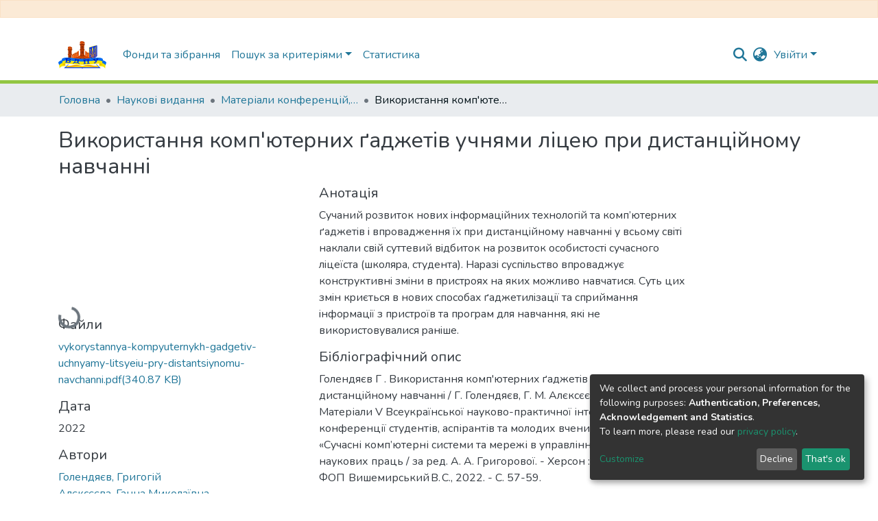

--- FILE ---
content_type: application/javascript; charset=UTF-8
request_url: https://dspace.bdpu.org.ua/1317.1a357a5a4cb7d180.js
body_size: 6173
content:
"use strict";(self.webpackChunkdspace_angular=self.webpackChunkdspace_angular||[]).push([[1317,6370],{11375:(V,h,n)=>{n.d(h,{y:()=>S}),n(33609);var B=n(74711),r=n(5e3),M=n(69808),u=n(38605),O=n(74202),I=n(42466);function i(o,e){if(1&o&&(r.\u0275\u0275elementStart(0,"div",2),r.\u0275\u0275element(1,"ds-alert",3),r.\u0275\u0275pipe(2,"translate"),r.\u0275\u0275elementEnd()),2&o){const P=r.\u0275\u0275nextContext();r.\u0275\u0275advance(1),r.\u0275\u0275property("type",P.AlertTypeEnum.Warning)("content",r.\u0275\u0275pipeBind1(2,2,"item.alerts.private"))}}function t(o,e){if(1&o&&(r.\u0275\u0275elementStart(0,"div",4)(1,"ds-alert",5)(2,"div",6)(3,"span",7),r.\u0275\u0275text(4),r.\u0275\u0275pipe(5,"translate"),r.\u0275\u0275elementEnd(),r.\u0275\u0275elementStart(6,"a",8),r.\u0275\u0275text(7),r.\u0275\u0275pipe(8,"translate"),r.\u0275\u0275elementEnd()()()()),2&o){const P=r.\u0275\u0275nextContext();r.\u0275\u0275advance(1),r.\u0275\u0275property("type",P.AlertTypeEnum.Warning),r.\u0275\u0275advance(3),r.\u0275\u0275textInterpolate(r.\u0275\u0275pipeBind1(5,3,"item.alerts.withdrawn")),r.\u0275\u0275advance(3),r.\u0275\u0275textInterpolate(r.\u0275\u0275pipeBind1(8,5,"404.link.home-page"))}}let S=(()=>{class o{constructor(){this.AlertTypeEnum=B.N}}return o.\u0275fac=function(P){return new(P||o)},o.\u0275cmp=r.\u0275\u0275defineComponent({type:o,selectors:[["ds-item-alerts"]],inputs:{item:"item"},decls:3,vars:2,consts:[["class","private-warning",4,"ngIf"],["class","withdrawn-warning",4,"ngIf"],[1,"private-warning"],[3,"type","content"],[1,"withdrawn-warning"],[3,"type"],[1,"d-flex","justify-content-between","flex-wrap"],[1,"align-self-center"],["routerLink","/home",1,"btn","btn-primary","btn-sm"]],template:function(P,l){1&P&&(r.\u0275\u0275elementStart(0,"div"),r.\u0275\u0275template(1,i,3,4,"div",0),r.\u0275\u0275template(2,t,9,7,"div",1),r.\u0275\u0275elementEnd()),2&P&&(r.\u0275\u0275advance(1),r.\u0275\u0275property("ngIf",l.item&&!l.item.isDiscoverable),r.\u0275\u0275advance(1),r.\u0275\u0275property("ngIf",l.item&&l.item.isWithdrawn))},directives:[M.O5,u.w,O.yS],pipes:[I.X$],styles:[""]}),o})()},69722:(V,h,n)=>{n.d(h,{U:()=>z});var C=n(61135),B=n(39841),r=n(68675),M=n(18505),u=n(11365),O=n(63900),I=n(22940),i=n(54004),t=n(36391),o=(n(33609),n(24702)),e=n(68285),P=n(17481),l=n(5e3),U=n(26905),y=n(69808),R=n(74202),W=n(42466);function K(f,m){if(1&f&&l.\u0275\u0275element(0,"span",7),2&f){const c=l.\u0275\u0275nextContext(2);l.\u0275\u0275property("innerHTML",c.separator,l.\u0275\u0275sanitizeHtml)}}const A=function(f){return["/collections",f]};function F(f,m){if(1&f&&(l.\u0275\u0275elementStart(0,"a",5)(1,"span"),l.\u0275\u0275text(2),l.\u0275\u0275elementEnd(),l.\u0275\u0275template(3,K,1,1,"span",6),l.\u0275\u0275elementEnd()),2&f){const c=m.$implicit,d=m.last;l.\u0275\u0275property("routerLink",l.\u0275\u0275pureFunction1(3,A,c.id)),l.\u0275\u0275advance(2),l.\u0275\u0275textInterpolate(null==c?null:c.name),l.\u0275\u0275advance(1),l.\u0275\u0275property("ngIf",!d)}}function j(f,m){1&f&&(l.\u0275\u0275elementStart(0,"div"),l.\u0275\u0275text(1),l.\u0275\u0275pipe(2,"translate"),l.\u0275\u0275elementEnd()),2&f&&(l.\u0275\u0275advance(1),l.\u0275\u0275textInterpolate1(" ",l.\u0275\u0275pipeBind1(2,1,"item.page.collections.loading")," "))}function $(f,m){if(1&f){const c=l.\u0275\u0275getCurrentView();l.\u0275\u0275elementStart(0,"a",8),l.\u0275\u0275listener("click",function(v){l.\u0275\u0275restoreView(c);const _=l.\u0275\u0275nextContext();return v.preventDefault(),_.handleLoadMore()}),l.\u0275\u0275text(1),l.\u0275\u0275pipe(2,"translate"),l.\u0275\u0275elementEnd()}2&f&&(l.\u0275\u0275advance(1),l.\u0275\u0275textInterpolate1(" ",l.\u0275\u0275pipeBind1(2,1,"item.page.collections.load-more")," "))}let z=(()=>{class f{constructor(c){this.cds=c,this.label="item.page.collections",this.separator="<br/>",this.pageSize=5,this.lastPage$=new C.X(0),this.loadMore$=new C.X(void 0),this.isLoading$=new C.X(!0),this.hasMore$=new C.X(!0)}ngOnInit(){const c=this.cds.findOwningCollectionFor(this.item).pipe((0,e.Gp)(),(0,r.O)(null)),d=this.loadMore$.pipe((0,M.b)(()=>this.isLoading$.next(!0)),(0,u.M)(this.lastPage$),(0,O.w)(([v,_])=>this.cds.findMappedCollectionsFor(this.item,Object.assign(new P.R,{elementsPerPage:this.pageSize,currentPage:_+1}))),(0,e.f1)(),(0,M.b)(()=>this.isLoading$.next(!1)),(0,e.mc)(),(0,M.b)(v=>this.hasMore$.next(v.currentPage<v.totalPages)),(0,M.b)(v=>this.lastPage$.next(v.currentPage)),(0,e.qP)(),(0,I.R)((v,_)=>[...v,..._],[]),(0,r.O)([]));this.collections$=(0,B.a)([c,d]).pipe((0,i.U)(([v,_])=>[v,..._].filter(g=>(0,o.Uh)(g))))}handleLoadMore(){this.loadMore$.next()}}return f.\u0275fac=function(c){return new(c||f)(l.\u0275\u0275directiveInject(t.W))},f.\u0275cmp=l.\u0275\u0275defineComponent({type:f,selectors:[["ds-item-page-collections"]],inputs:{item:"item",separator:"separator"},decls:10,vars:14,consts:[[3,"label"],[1,"collections"],[3,"routerLink",4,"ngFor","ngForOf"],[4,"ngIf"],["class","load-more-btn btn btn-sm btn-outline-secondary","role","button","href","javascript:void(0);",3,"click",4,"ngIf"],[3,"routerLink"],[3,"innerHTML",4,"ngIf"],[3,"innerHTML"],["role","button","href","javascript:void(0);",1,"load-more-btn","btn","btn-sm","btn-outline-secondary",3,"click"]],template:function(c,d){1&c&&(l.\u0275\u0275elementStart(0,"ds-metadata-field-wrapper",0),l.\u0275\u0275pipe(1,"translate"),l.\u0275\u0275elementStart(2,"div",1),l.\u0275\u0275template(3,F,4,5,"a",2),l.\u0275\u0275pipe(4,"async"),l.\u0275\u0275elementEnd(),l.\u0275\u0275template(5,j,3,3,"div",3),l.\u0275\u0275pipe(6,"async"),l.\u0275\u0275template(7,$,3,3,"a",4),l.\u0275\u0275pipe(8,"async"),l.\u0275\u0275pipe(9,"async"),l.\u0275\u0275elementEnd()),2&c&&(l.\u0275\u0275property("label",l.\u0275\u0275pipeBind1(1,4,d.label)),l.\u0275\u0275advance(3),l.\u0275\u0275property("ngForOf",l.\u0275\u0275pipeBind1(4,6,d.collections$)),l.\u0275\u0275advance(2),l.\u0275\u0275property("ngIf",l.\u0275\u0275pipeBind1(6,8,d.isLoading$)),l.\u0275\u0275advance(2),l.\u0275\u0275property("ngIf",!l.\u0275\u0275pipeBind1(8,10,d.isLoading$)&&l.\u0275\u0275pipeBind1(9,12,d.hasMore$)))},directives:[U.n,y.sg,R.yS,y.O5],pipes:[W.X$,y.Ov],encapsulation:2}),f})()},94281:(V,h,n)=>{n.d(h,{e:()=>v});var C=n(48532),r=(n(33609),n(93369)),M=n(57200),u=n(4177),O=n(63900),I=n(18505),i=n(46418),t=n(24702),S=n(77467),o=n(63645),e=n(5e3),P=n(42466),l=n(26905),U=n(98605),y=n(69808),R=n(62697),W=n(4775),K=n(99431),A=n(54202);function F(_,g){if(1&_&&(e.\u0275\u0275elementStart(0,"div",7)(1,"div",8),e.\u0275\u0275element(2,"ds-thumbnail",9),e.\u0275\u0275pipe(3,"async"),e.\u0275\u0275elementEnd(),e.\u0275\u0275elementStart(4,"div",10)(5,"dl",11)(6,"dt",12),e.\u0275\u0275text(7),e.\u0275\u0275pipe(8,"translate"),e.\u0275\u0275elementEnd(),e.\u0275\u0275elementStart(9,"dd",13),e.\u0275\u0275text(10),e.\u0275\u0275elementEnd(),e.\u0275\u0275elementStart(11,"dt",12),e.\u0275\u0275text(12),e.\u0275\u0275pipe(13,"translate"),e.\u0275\u0275elementEnd(),e.\u0275\u0275elementStart(14,"dd",13),e.\u0275\u0275text(15),e.\u0275\u0275pipe(16,"dsFileSize"),e.\u0275\u0275elementEnd(),e.\u0275\u0275elementStart(17,"dt",12),e.\u0275\u0275text(18),e.\u0275\u0275pipe(19,"translate"),e.\u0275\u0275elementEnd(),e.\u0275\u0275elementStart(20,"dd",13),e.\u0275\u0275text(21),e.\u0275\u0275pipe(22,"async"),e.\u0275\u0275elementEnd(),e.\u0275\u0275elementStart(23,"dt",12),e.\u0275\u0275text(24),e.\u0275\u0275pipe(25,"translate"),e.\u0275\u0275elementEnd(),e.\u0275\u0275elementStart(26,"dd",13),e.\u0275\u0275text(27),e.\u0275\u0275elementEnd()()(),e.\u0275\u0275elementStart(28,"div",14)(29,"ds-themed-file-download-link",15),e.\u0275\u0275text(30),e.\u0275\u0275pipe(31,"translate"),e.\u0275\u0275elementEnd()()()),2&_){const a=g.$implicit,E=e.\u0275\u0275nextContext(4);let T,D;e.\u0275\u0275advance(2),e.\u0275\u0275property("thumbnail",null==(T=e.\u0275\u0275pipeBind1(3,12,a.thumbnail))?null:T.payload),e.\u0275\u0275advance(5),e.\u0275\u0275textInterpolate(e.\u0275\u0275pipeBind1(8,14,"item.page.filesection.name")),e.\u0275\u0275advance(3),e.\u0275\u0275textInterpolate(a.name),e.\u0275\u0275advance(2),e.\u0275\u0275textInterpolate(e.\u0275\u0275pipeBind1(13,16,"item.page.filesection.size")),e.\u0275\u0275advance(3),e.\u0275\u0275textInterpolate(e.\u0275\u0275pipeBind1(16,18,a.sizeBytes)),e.\u0275\u0275advance(3),e.\u0275\u0275textInterpolate(e.\u0275\u0275pipeBind1(19,20,"item.page.filesection.format")),e.\u0275\u0275advance(3),e.\u0275\u0275textInterpolate(null==(D=e.\u0275\u0275pipeBind1(22,22,a.format))||null==D.payload?null:D.payload.description),e.\u0275\u0275advance(3),e.\u0275\u0275textInterpolate(e.\u0275\u0275pipeBind1(25,24,"item.page.filesection.description")),e.\u0275\u0275advance(3),e.\u0275\u0275textInterpolate(a.firstMetadataValue("dc.description")),e.\u0275\u0275advance(2),e.\u0275\u0275property("bitstream",a)("item",E.item),e.\u0275\u0275advance(1),e.\u0275\u0275textInterpolate1(" ",e.\u0275\u0275pipeBind1(31,26,"item.page.filesection.download")," ")}}function j(_,g){if(1&_&&(e.\u0275\u0275elementStart(0,"ds-pagination",5),e.\u0275\u0275template(1,F,32,28,"div",6),e.\u0275\u0275elementEnd()),2&_){const a=e.\u0275\u0275nextContext(2).ngVar,E=e.\u0275\u0275nextContext();e.\u0275\u0275property("hideGear",!0)("hidePagerWhenSinglePage",!0)("paginationOptions",E.originalOptions)("pageInfoState",a)("collectionSize",null==a?null:a.totalElements)("retainScrollPosition",!0),e.\u0275\u0275advance(1),e.\u0275\u0275property("ngForOf",null==a?null:a.page)}}function $(_,g){if(1&_&&(e.\u0275\u0275elementStart(0,"div")(1,"h5",3),e.\u0275\u0275text(2),e.\u0275\u0275pipe(3,"translate"),e.\u0275\u0275elementEnd(),e.\u0275\u0275template(4,j,2,7,"ds-pagination",4),e.\u0275\u0275elementEnd()),2&_){const a=e.\u0275\u0275nextContext().ngVar;e.\u0275\u0275advance(2),e.\u0275\u0275textInterpolate(e.\u0275\u0275pipeBind1(3,2,"item.page.filesection.original.bundle")),e.\u0275\u0275advance(2),e.\u0275\u0275property("ngIf",(null==a||null==a.page?null:a.page.length)>0)}}function z(_,g){if(1&_&&(e.\u0275\u0275elementStart(0,"div"),e.\u0275\u0275template(1,$,5,4,"div",2),e.\u0275\u0275elementEnd()),2&_){const a=g.ngVar,E=e.\u0275\u0275nextContext();e.\u0275\u0275advance(1),e.\u0275\u0275property("ngIf",E.hasValuesInBundle(a))}}function f(_,g){if(1&_&&(e.\u0275\u0275elementStart(0,"div",17)(1,"div",8),e.\u0275\u0275element(2,"ds-thumbnail",9),e.\u0275\u0275pipe(3,"async"),e.\u0275\u0275elementEnd(),e.\u0275\u0275elementStart(4,"div",10)(5,"dl",11)(6,"dt",12),e.\u0275\u0275text(7),e.\u0275\u0275pipe(8,"translate"),e.\u0275\u0275elementEnd(),e.\u0275\u0275elementStart(9,"dd",13),e.\u0275\u0275text(10),e.\u0275\u0275elementEnd(),e.\u0275\u0275elementStart(11,"dt",12),e.\u0275\u0275text(12),e.\u0275\u0275pipe(13,"translate"),e.\u0275\u0275elementEnd(),e.\u0275\u0275elementStart(14,"dd",13),e.\u0275\u0275text(15),e.\u0275\u0275pipe(16,"dsFileSize"),e.\u0275\u0275elementEnd(),e.\u0275\u0275elementStart(17,"dt",12),e.\u0275\u0275text(18),e.\u0275\u0275pipe(19,"translate"),e.\u0275\u0275elementEnd(),e.\u0275\u0275elementStart(20,"dd",13),e.\u0275\u0275text(21),e.\u0275\u0275pipe(22,"async"),e.\u0275\u0275elementEnd(),e.\u0275\u0275elementStart(23,"dt",12),e.\u0275\u0275text(24),e.\u0275\u0275pipe(25,"translate"),e.\u0275\u0275elementEnd(),e.\u0275\u0275elementStart(26,"dd",13),e.\u0275\u0275text(27),e.\u0275\u0275elementEnd()()(),e.\u0275\u0275elementStart(28,"div",14)(29,"ds-themed-file-download-link",15),e.\u0275\u0275text(30),e.\u0275\u0275pipe(31,"translate"),e.\u0275\u0275elementEnd()()()),2&_){const a=g.$implicit,E=e.\u0275\u0275nextContext(4);let T,D;e.\u0275\u0275advance(2),e.\u0275\u0275property("thumbnail",null==(T=e.\u0275\u0275pipeBind1(3,12,a.thumbnail))?null:T.payload),e.\u0275\u0275advance(5),e.\u0275\u0275textInterpolate(e.\u0275\u0275pipeBind1(8,14,"item.page.filesection.name")),e.\u0275\u0275advance(3),e.\u0275\u0275textInterpolate(a.name),e.\u0275\u0275advance(2),e.\u0275\u0275textInterpolate(e.\u0275\u0275pipeBind1(13,16,"item.page.filesection.size")),e.\u0275\u0275advance(3),e.\u0275\u0275textInterpolate(e.\u0275\u0275pipeBind1(16,18,a.sizeBytes)),e.\u0275\u0275advance(3),e.\u0275\u0275textInterpolate(e.\u0275\u0275pipeBind1(19,20,"item.page.filesection.format")),e.\u0275\u0275advance(3),e.\u0275\u0275textInterpolate(null==(D=e.\u0275\u0275pipeBind1(22,22,a.format))||null==D.payload?null:D.payload.description),e.\u0275\u0275advance(3),e.\u0275\u0275textInterpolate(e.\u0275\u0275pipeBind1(25,24,"item.page.filesection.description")),e.\u0275\u0275advance(3),e.\u0275\u0275textInterpolate(a.firstMetadataValue("dc.description")),e.\u0275\u0275advance(2),e.\u0275\u0275property("bitstream",a)("item",E.item),e.\u0275\u0275advance(1),e.\u0275\u0275textInterpolate1(" ",e.\u0275\u0275pipeBind1(31,26,"item.page.filesection.download")," ")}}function m(_,g){if(1&_&&(e.\u0275\u0275elementStart(0,"ds-pagination",5),e.\u0275\u0275template(1,f,32,28,"div",16),e.\u0275\u0275elementEnd()),2&_){const a=e.\u0275\u0275nextContext(2).ngVar,E=e.\u0275\u0275nextContext();e.\u0275\u0275property("hideGear",!0)("hidePagerWhenSinglePage",!0)("paginationOptions",E.licenseOptions)("pageInfoState",a)("collectionSize",null==a?null:a.totalElements)("retainScrollPosition",!0),e.\u0275\u0275advance(1),e.\u0275\u0275property("ngForOf",null==a?null:a.page)}}function c(_,g){if(1&_&&(e.\u0275\u0275elementStart(0,"div")(1,"h5",3),e.\u0275\u0275text(2),e.\u0275\u0275pipe(3,"translate"),e.\u0275\u0275elementEnd(),e.\u0275\u0275template(4,m,2,7,"ds-pagination",4),e.\u0275\u0275elementEnd()),2&_){const a=e.\u0275\u0275nextContext().ngVar;e.\u0275\u0275advance(2),e.\u0275\u0275textInterpolate(e.\u0275\u0275pipeBind1(3,2,"item.page.filesection.license.bundle")),e.\u0275\u0275advance(2),e.\u0275\u0275property("ngIf",(null==a||null==a.page?null:a.page.length)>0)}}function d(_,g){if(1&_&&(e.\u0275\u0275elementStart(0,"div"),e.\u0275\u0275template(1,c,5,4,"div",2),e.\u0275\u0275elementEnd()),2&_){const a=g.ngVar,E=e.\u0275\u0275nextContext();e.\u0275\u0275advance(1),e.\u0275\u0275property("ngIf",E.hasValuesInBundle(a))}}let v=(()=>{class _ extends M.FileSectionComponent{constructor(a,E,T,D,p){super(a,E,T,p),this.notificationsService=E,this.translateService=T,this.paginationService=D,this.appConfig=p,this.originalOptions=Object.assign(new u.r,{id:"obo",currentPage:1,pageSize:this.appConfig.item.bitstream.pageSize}),this.licenseOptions=Object.assign(new u.r,{id:"lbo",currentPage:1,pageSize:this.appConfig.item.bitstream.pageSize})}ngOnInit(){this.initialize()}initialize(){this.originals$=this.paginationService.getCurrentPagination(this.originalOptions.id,this.originalOptions).pipe((0,O.w)(a=>this.bitstreamDataService.findAllByItemAndBundleName(this.item,"ORIGINAL",{elementsPerPage:a.pageSize,currentPage:a.currentPage},!0,!0,(0,r.l)("format"),(0,r.l)("thumbnail"))),(0,I.b)(a=>{(0,t.Uh)(a.errorMessage)&&this.notificationsService.error(this.translateService.get("file-section.error.header"),`${a.statusCode} ${a.errorMessage}`)})),this.licenses$=this.paginationService.getCurrentPagination(this.licenseOptions.id,this.licenseOptions).pipe((0,O.w)(a=>this.bitstreamDataService.findAllByItemAndBundleName(this.item,"LICENSE",{elementsPerPage:a.pageSize,currentPage:a.currentPage},!0,!0,(0,r.l)("format"),(0,r.l)("thumbnail"))),(0,I.b)(a=>{(0,t.Uh)(a.errorMessage)&&this.notificationsService.error(this.translateService.get("file-section.error.header"),`${a.statusCode} ${a.errorMessage}`)}))}hasValuesInBundle(a){return(0,t.Uh)(a)&&!(0,t.xb)(a.page)}ngOnDestroy(){this.paginationService.clearPagination(this.originalOptions.id),this.paginationService.clearPagination(this.licenseOptions.id)}}return _.\u0275fac=function(a){return new(a||_)(e.\u0275\u0275directiveInject(C.J),e.\u0275\u0275directiveInject(i.T),e.\u0275\u0275directiveInject(P.sK),e.\u0275\u0275directiveInject(S.N),e.\u0275\u0275directiveInject(o.q))},_.\u0275cmp=e.\u0275\u0275defineComponent({type:_,selectors:[["ds-item-page-full-file-section"]],inputs:{item:"item"},features:[e.\u0275\u0275InheritDefinitionFeature],decls:6,vars:9,consts:[[3,"label"],[4,"ngVar"],[4,"ngIf"],[1,"simple-view-element-header"],[3,"hideGear","hidePagerWhenSinglePage","paginationOptions","pageInfoState","collectionSize","retainScrollPosition",4,"ngIf"],[3,"hideGear","hidePagerWhenSinglePage","paginationOptions","pageInfoState","collectionSize","retainScrollPosition"],["class","file-section row mb-3",4,"ngFor","ngForOf"],[1,"file-section","row","mb-3"],[1,"col-3"],[3,"thumbnail"],[1,"col-7"],[1,"row"],[1,"col-md-4"],[1,"col-md-8"],[1,"col-2"],[3,"bitstream","item"],["class","file-section row",4,"ngFor","ngForOf"],[1,"file-section","row"]],template:function(a,E){if(1&a&&(e.\u0275\u0275elementStart(0,"ds-metadata-field-wrapper",0),e.\u0275\u0275pipe(1,"translate"),e.\u0275\u0275template(2,z,2,1,"div",1),e.\u0275\u0275pipe(3,"async"),e.\u0275\u0275template(4,d,2,1,"div",1),e.\u0275\u0275pipe(5,"async"),e.\u0275\u0275elementEnd()),2&a){let T,D;e.\u0275\u0275property("label",e.\u0275\u0275pipeBind1(1,3,E.label)),e.\u0275\u0275advance(2),e.\u0275\u0275property("ngVar",null==(T=e.\u0275\u0275pipeBind1(3,5,E.originals$))?null:T.payload),e.\u0275\u0275advance(2),e.\u0275\u0275property("ngVar",null==(D=e.\u0275\u0275pipeBind1(5,7,E.licenses$))?null:D.payload)}},directives:[l.n,U.g,y.O5,R.Q,y.sg,W.Z,K.t],pipes:[P.X$,y.Ov,A.p],styles:["@media screen and (min-width: 768px){dt[_ngcontent-%COMP%]{text-align:right}}"]}),_})()},21317:(V,h,n)=>{n.r(h),n.d(h,{FullItemPageComponent:()=>D});var C=n(54004),B=n(39300),r=n(4353),M=n(83639),u=n(28652),O=n(24702),I=n(24755),i=n(19937),t=n(5e3),S=n(74202),o=n(69808),e=n(98605),P=n(11375),l=n(59476),U=n(66370),y=n(34261),R=n(74009),W=n(94281),K=n(69722),A=n(365),F=n(41971),j=n(48106),$=n(42466);const z=function(p){return[p]};function f(p,x){if(1&p&&(t.\u0275\u0275elementStart(0,"div",18)(1,"a",19),t.\u0275\u0275pipe(2,"async"),t.\u0275\u0275text(3),t.\u0275\u0275pipe(4,"translate"),t.\u0275\u0275elementEnd()()),2&p){const s=t.\u0275\u0275nextContext(5);t.\u0275\u0275advance(1),t.\u0275\u0275property("routerLink",t.\u0275\u0275pureFunction1(6,z,t.\u0275\u0275pipeBind1(2,2,s.itemPageRoute$))),t.\u0275\u0275advance(2),t.\u0275\u0275textInterpolate1(" ",t.\u0275\u0275pipeBind1(4,4,"item.page.link.simple")," ")}}function m(p,x){if(1&p&&(t.\u0275\u0275elementStart(0,"tr")(1,"td"),t.\u0275\u0275text(2),t.\u0275\u0275elementEnd(),t.\u0275\u0275elementStart(3,"td"),t.\u0275\u0275text(4),t.\u0275\u0275elementEnd(),t.\u0275\u0275elementStart(5,"td"),t.\u0275\u0275text(6),t.\u0275\u0275elementEnd()()),2&p){const s=x.$implicit,L=t.\u0275\u0275nextContext().$implicit;t.\u0275\u0275advance(2),t.\u0275\u0275textInterpolate(L.key),t.\u0275\u0275advance(2),t.\u0275\u0275textInterpolate(s.value),t.\u0275\u0275advance(2),t.\u0275\u0275textInterpolate(s.language)}}function c(p,x){if(1&p&&(t.\u0275\u0275elementContainerStart(0),t.\u0275\u0275template(1,m,7,3,"tr",15),t.\u0275\u0275elementContainerEnd()),2&p){const s=x.$implicit;t.\u0275\u0275advance(1),t.\u0275\u0275property("ngForOf",s.value)}}function d(p,x){if(1&p){const s=t.\u0275\u0275getCurrentView();t.\u0275\u0275elementStart(0,"div",20)(1,"div",21)(2,"button",22),t.\u0275\u0275listener("click",function(){return t.\u0275\u0275restoreView(s),t.\u0275\u0275nextContext(5).back()}),t.\u0275\u0275element(3,"i",23),t.\u0275\u0275text(4),t.\u0275\u0275pipe(5,"translate"),t.\u0275\u0275elementEnd()()()}2&p&&(t.\u0275\u0275advance(4),t.\u0275\u0275textInterpolate1(" ",t.\u0275\u0275pipeBind1(5,1,"item.page.return"),""))}function v(p,x){if(1&p&&(t.\u0275\u0275elementStart(0,"div",9)(1,"div",10),t.\u0275\u0275element(2,"ds-item-page-title-field",11)(3,"ds-dso-edit-menu"),t.\u0275\u0275elementEnd(),t.\u0275\u0275template(4,f,5,8,"div",12),t.\u0275\u0275elementStart(5,"div",13)(6,"table",14)(7,"tbody"),t.\u0275\u0275template(8,c,2,1,"ng-container",15),t.\u0275\u0275pipe(9,"keyvalue"),t.\u0275\u0275pipe(10,"async"),t.\u0275\u0275elementEnd()()(),t.\u0275\u0275element(11,"ds-item-page-full-file-section",6)(12,"ds-item-page-collections",6)(13,"ds-item-versions",16),t.\u0275\u0275template(14,d,6,3,"div",17),t.\u0275\u0275elementEnd()),2&p){const s=t.\u0275\u0275nextContext().ngIf,L=t.\u0275\u0275nextContext(3);t.\u0275\u0275advance(2),t.\u0275\u0275property("item",s),t.\u0275\u0275advance(2),t.\u0275\u0275property("ngIf",!L.fromSubmissionObject),t.\u0275\u0275advance(4),t.\u0275\u0275property("ngForOf",t.\u0275\u0275pipeBind1(9,7,t.\u0275\u0275pipeBind1(10,9,L.metadata$))),t.\u0275\u0275advance(3),t.\u0275\u0275property("item",s),t.\u0275\u0275advance(1),t.\u0275\u0275property("item",s),t.\u0275\u0275advance(1),t.\u0275\u0275property("item",s),t.\u0275\u0275advance(1),t.\u0275\u0275property("ngIf",L.fromSubmissionObject)}}function _(p,x){if(1&p&&(t.\u0275\u0275elementStart(0,"div"),t.\u0275\u0275element(1,"ds-item-alerts",6)(2,"ds-item-versions-notice",6)(3,"ds-view-tracker",7),t.\u0275\u0275template(4,v,15,11,"div",8),t.\u0275\u0275pipe(5,"async"),t.\u0275\u0275elementEnd()),2&p){const s=x.ngIf,L=t.\u0275\u0275nextContext(3);t.\u0275\u0275advance(1),t.\u0275\u0275property("item",s),t.\u0275\u0275advance(1),t.\u0275\u0275property("item",s),t.\u0275\u0275advance(1),t.\u0275\u0275property("object",s),t.\u0275\u0275advance(1),t.\u0275\u0275property("ngIf",!s.isWithdrawn||t.\u0275\u0275pipeBind1(5,4,L.isAdmin$))}}function g(p,x){if(1&p&&(t.\u0275\u0275elementStart(0,"div",4),t.\u0275\u0275template(1,_,6,6,"div",5),t.\u0275\u0275elementEnd()),2&p){const s=t.\u0275\u0275nextContext().ngVar;t.\u0275\u0275property("@fadeInOut",void 0),t.\u0275\u0275advance(1),t.\u0275\u0275property("ngIf",null==s?null:s.payload)}}function a(p,x){1&p&&(t.\u0275\u0275element(0,"ds-error",24),t.\u0275\u0275pipe(1,"translate")),2&p&&t.\u0275\u0275propertyInterpolate("message",t.\u0275\u0275pipeBind1(1,1,"error.item"))}function E(p,x){1&p&&(t.\u0275\u0275element(0,"ds-themed-loading",24),t.\u0275\u0275pipe(1,"translate")),2&p&&t.\u0275\u0275propertyInterpolate("message",t.\u0275\u0275pipeBind1(1,1,"loading.item"))}function T(p,x){if(1&p&&(t.\u0275\u0275elementStart(0,"div",1),t.\u0275\u0275template(1,g,2,2,"div",2),t.\u0275\u0275template(2,a,2,3,"ds-error",3),t.\u0275\u0275template(3,E,2,3,"ds-themed-loading",3),t.\u0275\u0275elementEnd()),2&p){const s=x.ngVar;t.\u0275\u0275advance(1),t.\u0275\u0275property("ngIf",null==s?null:s.hasSucceeded),t.\u0275\u0275advance(1),t.\u0275\u0275property("ngIf",null==s?null:s.hasFailed),t.\u0275\u0275advance(1),t.\u0275\u0275property("ngIf",null==s?null:s.isLoading)}}let D=(()=>{class p extends r.ItemPageComponent{constructor(s,L,b,w,N,X){super(s,L,b,w,N),this.route=s,this._location=X,this.fromSubmissionObject=!1,this.subs=[]}ngOnInit(){super.ngOnInit(),this.metadata$=this.itemRD$.pipe((0,C.U)(s=>s.payload),(0,B.h)(s=>(0,O.Uh)(s)),(0,C.U)(s=>s.metadata)),this.subs.push(this.route.data.subscribe(s=>{this.fromSubmissionObject=(0,O.Uh)(s.wfi)||(0,O.Uh)(s.wsi)}))}back(){this._location.back()}ngOnDestroy(){this.subs.filter(s=>(0,O.Uh)(s)).forEach(s=>s.unsubscribe())}}return p.\u0275fac=function(s){return new(s||p)(t.\u0275\u0275directiveInject(S.gz),t.\u0275\u0275directiveInject(S.F0),t.\u0275\u0275directiveInject(M.S),t.\u0275\u0275directiveInject(I.e8),t.\u0275\u0275directiveInject(i._),t.\u0275\u0275directiveInject(o.Ye))},p.\u0275cmp=t.\u0275\u0275defineComponent({type:p,selectors:[["ds-full-item-page"]],features:[t.\u0275\u0275InheritDefinitionFeature],decls:2,vars:3,consts:[["class","container",4,"ngVar"],[1,"container"],["class","item-page",4,"ngIf"],[3,"message",4,"ngIf"],[1,"item-page"],[4,"ngIf"],[3,"item"],[3,"object"],["class","full-item-info",4,"ngIf"],[1,"full-item-info"],[1,"d-flex","flex-row"],[1,"mr-auto",3,"item"],["class","simple-view-link my-3",4,"ngIf"],[1,"table-responsive"],[1,"table","table-striped"],[4,"ngFor","ngForOf"],[1,"mt-2",3,"item"],["class","button-row bottom",4,"ngIf"],[1,"simple-view-link","my-3"],[1,"btn","btn-outline-primary",3,"routerLink"],[1,"button-row","bottom"],[1,"text-right"],[1,"btn","btn-outline-secondary","mr-1",3,"click"],[1,"fas","fa-arrow-left"],[3,"message"]],template:function(s,L){1&s&&(t.\u0275\u0275template(0,T,4,3,"div",0),t.\u0275\u0275pipe(1,"async")),2&s&&t.\u0275\u0275property("ngVar",t.\u0275\u0275pipeBind1(1,1,L.itemRD$))},directives:[e.g,o.O5,P.y,l.s,U.f,y.k,R.g,S.yS,o.sg,W.e,K.U,A.h,F.q,j.Z],pipes:[o.Ov,$.X$,o.Nd],styles:["[_nghost-%COMP%]   div.simple-view-link[_ngcontent-%COMP%]{text-align:center}[_nghost-%COMP%]   div.simple-view-link[_ngcontent-%COMP%]   a[_ngcontent-%COMP%]{min-width:25%}"],data:{animation:[u.Ic]},changeDetection:0}),p})()},57200:(V,h,n)=>{n.r(h),n.d(h,{FileSectionComponent:()=>f});var C=n(61135),B=n(48532),M=(n(33609),n(24702)),u=n(46418),O=n(68285),I=n(63645),i=n(5e3),t=n(42466),S=n(98605),o=n(69808),e=n(26905),P=n(99431),l=n(48106),U=n(74202),y=n(54202);function R(m,c){if(1&m&&i.\u0275\u0275element(0,"span",10),2&m){const d=i.\u0275\u0275nextContext(4);i.\u0275\u0275propertyInterpolate("innerHTML",d.separator,i.\u0275\u0275sanitizeHtml)}}function W(m,c){if(1&m&&(i.\u0275\u0275elementStart(0,"ds-themed-file-download-link",8)(1,"span"),i.\u0275\u0275text(2),i.\u0275\u0275elementEnd(),i.\u0275\u0275elementStart(3,"span"),i.\u0275\u0275text(4),i.\u0275\u0275pipe(5,"dsFileSize"),i.\u0275\u0275elementEnd(),i.\u0275\u0275template(6,R,1,1,"span",9),i.\u0275\u0275elementEnd()),2&m){const d=c.$implicit,v=c.last,_=i.\u0275\u0275nextContext(3);i.\u0275\u0275property("bitstream",d)("item",_.item),i.\u0275\u0275advance(2),i.\u0275\u0275textInterpolate(null==d?null:d.name),i.\u0275\u0275advance(2),i.\u0275\u0275textInterpolate1("(",i.\u0275\u0275pipeBind1(5,5,null==d?null:d.sizeBytes),")"),i.\u0275\u0275advance(2),i.\u0275\u0275property("ngIf",!v)}}function K(m,c){1&m&&(i.\u0275\u0275element(0,"ds-themed-loading",11),i.\u0275\u0275pipe(1,"translate")),2&m&&(i.\u0275\u0275propertyInterpolate("message",i.\u0275\u0275pipeBind1(1,2,"loading.default")),i.\u0275\u0275property("showMessage",!1))}const A=function(){return[]};function F(m,c){if(1&m){const d=i.\u0275\u0275getCurrentView();i.\u0275\u0275elementStart(0,"div",12)(1,"a",13),i.\u0275\u0275listener("click",function(){return i.\u0275\u0275restoreView(d),i.\u0275\u0275nextContext(3).getNextPage()}),i.\u0275\u0275text(2),i.\u0275\u0275pipe(3,"translate"),i.\u0275\u0275elementEnd()()}2&m&&(i.\u0275\u0275advance(1),i.\u0275\u0275property("routerLink",i.\u0275\u0275pureFunction0(4,A)),i.\u0275\u0275advance(1),i.\u0275\u0275textInterpolate(i.\u0275\u0275pipeBind1(3,2,"item.page.bitstreams.view-more")))}function j(m,c){if(1&m){const d=i.\u0275\u0275getCurrentView();i.\u0275\u0275elementStart(0,"div",14)(1,"a",15),i.\u0275\u0275listener("click",function(){i.\u0275\u0275restoreView(d);const _=i.\u0275\u0275nextContext(3);return _.currentPage=void 0,_.getNextPage()}),i.\u0275\u0275text(2),i.\u0275\u0275pipe(3,"translate"),i.\u0275\u0275elementEnd()()}2&m&&(i.\u0275\u0275advance(1),i.\u0275\u0275property("routerLink",i.\u0275\u0275pureFunction0(4,A)),i.\u0275\u0275advance(1),i.\u0275\u0275textInterpolate(i.\u0275\u0275pipeBind1(3,2,"item.page.bitstreams.collapse")))}function $(m,c){if(1&m&&(i.\u0275\u0275elementStart(0,"ds-metadata-field-wrapper",2),i.\u0275\u0275pipe(1,"translate"),i.\u0275\u0275elementStart(2,"div",3),i.\u0275\u0275template(3,W,7,7,"ds-themed-file-download-link",4),i.\u0275\u0275template(4,K,2,4,"ds-themed-loading",5),i.\u0275\u0275template(5,F,4,5,"div",6),i.\u0275\u0275template(6,j,4,5,"div",7),i.\u0275\u0275elementEnd()()),2&m){const d=i.\u0275\u0275nextContext().ngVar,v=i.\u0275\u0275nextContext();i.\u0275\u0275property("label",i.\u0275\u0275pipeBind1(1,5,v.label)),i.\u0275\u0275advance(3),i.\u0275\u0275property("ngForOf",d),i.\u0275\u0275advance(1),i.\u0275\u0275property("ngIf",v.isLoading),i.\u0275\u0275advance(1),i.\u0275\u0275property("ngIf",!v.isLastPage),i.\u0275\u0275advance(1),i.\u0275\u0275property("ngIf",v.isLastPage&&1!=v.currentPage)}}function z(m,c){if(1&m&&(i.\u0275\u0275elementContainerStart(0),i.\u0275\u0275template(1,$,7,7,"ds-metadata-field-wrapper",1),i.\u0275\u0275elementContainerEnd()),2&m){const d=c.ngVar;i.\u0275\u0275advance(1),i.\u0275\u0275property("ngIf",(null==d?null:d.length)>0)}}let f=(()=>{class m{constructor(d,v,_,g){this.bitstreamDataService=d,this.notificationsService=v,this.translateService=_,this.appConfig=g,this.label="item.page.files",this.separator="<br/>",this.pageSize=this.appConfig.item.bitstream.pageSize}ngOnInit(){this.getNextPage()}getNextPage(){this.isLoading=!0,void 0===this.currentPage?(this.currentPage=1,this.bitstreams$=new C.X([])):this.currentPage++,this.bitstreamDataService.findAllByItemAndBundleName(this.item,"ORIGINAL",{currentPage:this.currentPage,elementsPerPage:this.pageSize}).pipe((0,O.hC)()).subscribe(d=>{if(d.errorMessage)this.notificationsService.error(this.translateService.get("file-section.error.header"),`${d.statusCode} ${d.errorMessage}`);else if((0,M.Uh)(d.payload)){const v=this.bitstreams$.getValue();this.bitstreams$.next([...v,...d.payload.page]),this.isLoading=!1,this.isLastPage=this.currentPage===d.payload.totalPages}})}}return m.\u0275fac=function(d){return new(d||m)(i.\u0275\u0275directiveInject(B.J),i.\u0275\u0275directiveInject(u.T),i.\u0275\u0275directiveInject(t.sK),i.\u0275\u0275directiveInject(I.q))},m.\u0275cmp=i.\u0275\u0275defineComponent({type:m,selectors:[["ds-item-page-file-section"]],inputs:{item:"item"},decls:2,vars:3,consts:[[4,"ngVar"],[3,"label",4,"ngIf"],[3,"label"],[1,"file-section"],[3,"bitstream","item",4,"ngFor","ngForOf"],[3,"message","showMessage",4,"ngIf"],["class","mt-1","id","view-more",4,"ngIf"],["class","mt-1","id","collapse",4,"ngIf"],[3,"bitstream","item"],[3,"innerHTML",4,"ngIf"],[3,"innerHTML"],[3,"message","showMessage"],["id","view-more",1,"mt-1"],[1,"bitstream-view-more","btn","btn-outline-secondary","btn-sm",3,"routerLink","click"],["id","collapse",1,"mt-1"],[1,"bitstream-collapse","btn","btn-outline-secondary","btn-sm",3,"routerLink","click"]],template:function(d,v){1&d&&(i.\u0275\u0275template(0,z,2,1,"ng-container",0),i.\u0275\u0275pipe(1,"async")),2&d&&i.\u0275\u0275property("ngVar",i.\u0275\u0275pipeBind1(1,1,v.bitstreams$))},directives:[S.g,o.O5,e.n,o.sg,P.t,l.Z,U.yS],pipes:[o.Ov,t.X$,y.p],encapsulation:2}),m})()},4353:(V,h,n)=>{n.r(h),n.d(h,{ItemPageComponent:()=>v});var C=n(54004),B=n(83639),r=n(28652),M=n(68285),u=n(51121),O=n(24755),I=n(40747),i=n(12691),t=n(19937),S=n(47235),o=n(5e3),e=n(74202),P=n(98605),l=n(69808),U=n(11375),y=n(59476),R=n(66370),W=n(91538),K=n(365),A=n(41971),F=n(48106),j=n(42466);function $(_,g){if(1&_&&o.\u0275\u0275element(0,"ds-listable-object-component-loader",10),2&_){const a=o.\u0275\u0275nextContext().ngIf,E=o.\u0275\u0275nextContext(3);o.\u0275\u0275property("object",a)("viewMode",E.viewMode)}}function z(_,g){if(1&_&&(o.\u0275\u0275elementStart(0,"div"),o.\u0275\u0275element(1,"ds-item-alerts",6)(2,"ds-item-versions-notice",6)(3,"ds-view-tracker",7),o.\u0275\u0275template(4,$,1,2,"ds-listable-object-component-loader",8),o.\u0275\u0275pipe(5,"async"),o.\u0275\u0275element(6,"ds-item-versions",9),o.\u0275\u0275elementEnd()),2&_){const a=g.ngIf,E=o.\u0275\u0275nextContext(3);o.\u0275\u0275advance(1),o.\u0275\u0275property("item",a),o.\u0275\u0275advance(1),o.\u0275\u0275property("item",a),o.\u0275\u0275advance(1),o.\u0275\u0275property("object",a),o.\u0275\u0275advance(1),o.\u0275\u0275property("ngIf",!a.isWithdrawn||o.\u0275\u0275pipeBind1(5,6,E.isAdmin$)),o.\u0275\u0275advance(2),o.\u0275\u0275property("item",a)("displayActions",!1)}}function f(_,g){if(1&_&&(o.\u0275\u0275elementStart(0,"div",4),o.\u0275\u0275template(1,z,7,8,"div",5),o.\u0275\u0275elementEnd()),2&_){const a=o.\u0275\u0275nextContext().ngVar;o.\u0275\u0275property("@fadeInOut",void 0),o.\u0275\u0275advance(1),o.\u0275\u0275property("ngIf",null==a?null:a.payload)}}function m(_,g){1&_&&(o.\u0275\u0275element(0,"ds-error",11),o.\u0275\u0275pipe(1,"translate")),2&_&&o.\u0275\u0275propertyInterpolate("message",o.\u0275\u0275pipeBind1(1,1,"error.item"))}function c(_,g){1&_&&(o.\u0275\u0275element(0,"ds-themed-loading",11),o.\u0275\u0275pipe(1,"translate")),2&_&&o.\u0275\u0275propertyInterpolate("message",o.\u0275\u0275pipeBind1(1,1,"loading.item"))}function d(_,g){if(1&_&&(o.\u0275\u0275elementStart(0,"div",1),o.\u0275\u0275template(1,f,2,2,"div",2),o.\u0275\u0275template(2,m,2,3,"ds-error",3),o.\u0275\u0275template(3,c,2,3,"ds-themed-loading",3),o.\u0275\u0275elementEnd()),2&_){const a=g.ngVar;o.\u0275\u0275advance(1),o.\u0275\u0275property("ngIf",null==a?null:a.hasSucceeded),o.\u0275\u0275advance(1),o.\u0275\u0275property("ngIf",null==a?null:a.hasFailed),o.\u0275\u0275advance(1),o.\u0275\u0275property("ngIf",null==a?null:a.isLoading)}}let v=(()=>{class _{constructor(a,E,T,D,p){this.route=a,this.router=E,this.items=T,this.authService=D,this.authorizationService=p,this.viewMode=u.w.StandalonePage}ngOnInit(){this.itemRD$=this.route.data.pipe((0,C.U)(a=>a.dso),(0,i.Gh)(this.router,this.authService)),this.itemPageRoute$=this.itemRD$.pipe((0,M.mc)(),(0,C.U)(a=>(0,I.Tt)(a))),this.isAdmin$=this.authorizationService.isAuthorized(S.i.AdministratorOf)}}return _.\u0275fac=function(a){return new(a||_)(o.\u0275\u0275directiveInject(e.gz),o.\u0275\u0275directiveInject(e.F0),o.\u0275\u0275directiveInject(B.S),o.\u0275\u0275directiveInject(O.e8),o.\u0275\u0275directiveInject(t._))},_.\u0275cmp=o.\u0275\u0275defineComponent({type:_,selectors:[["ds-item-page"]],decls:2,vars:3,consts:[["class","container",4,"ngVar"],[1,"container"],["class","item-page",4,"ngIf"],[3,"message",4,"ngIf"],[1,"item-page"],[4,"ngIf"],[3,"item"],[3,"object"],[3,"object","viewMode",4,"ngIf"],[1,"mt-2",3,"item","displayActions"],[3,"object","viewMode"],[3,"message"]],template:function(a,E){1&a&&(o.\u0275\u0275template(0,d,4,3,"div",0),o.\u0275\u0275pipe(1,"async")),2&a&&o.\u0275\u0275property("ngVar",o.\u0275\u0275pipeBind1(1,1,E.itemRD$))},directives:[P.g,l.O5,U.y,y.s,R.f,W.p,K.h,A.q,F.Z],pipes:[l.Ov,j.X$],styles:["@media (max-width: 991.98px){.container[_ngcontent-%COMP%]{width:100%;max-width:none}}"],data:{animation:[r.Ic]},changeDetection:0}),_})()},66370:(V,h,n)=>{n.d(h,{f:()=>M}),n(42621);var B=n(5e3),r=n(13758);let M=(()=>{class u{constructor(I){this.angulartics2=I}ngOnInit(){this.angulartics2.eventTrack.next({action:"page_view",properties:{object:this.object}})}}return u.\u0275fac=function(I){return new(I||u)(B.\u0275\u0275directiveInject(r.b))},u.\u0275cmp=B.\u0275\u0275defineComponent({type:u,selectors:[["ds-view-tracker"]],inputs:{object:"object"},decls:1,vars:0,template:function(I,i){1&I&&B.\u0275\u0275text(0,"\xa0\n")},styles:["[_nghost-%COMP%]{display:none}"]}),u})()}}]);

--- FILE ---
content_type: application/javascript; charset=UTF-8
request_url: https://dspace.bdpu.org.ua/8730.2e50413ba2854a26.js
body_size: 73964
content:
(self.webpackChunkdspace_angular=self.webpackChunkdspace_angular||[]).push([[8730],{68400:(w,F,t)=>{"use strict";t.d(F,{w:()=>o});var e=t(5e3);let o=(()=>{class d{constructor(){this._overrideDragOverPage=!1}overrideDragOverPage(){this._overrideDragOverPage=!0}allowDragOverPage(){this._overrideDragOverPage=!1}isAllowedDragOverPage(){return!this._overrideDragOverPage}}return d.\u0275fac=function(p){return new(p||d)},d.\u0275prov=e.\u0275\u0275defineInjectable({token:d,factory:d.\u0275fac,providedIn:"root"}),d})()},61208:(w,F,t)=>{"use strict";t.r(F),t.d(F,{ConfigurationSearchPageComponent:()=>Oe});var e=t(958),o=t(72312),d=t(58881),u=t(76193),p=t(14292),m=t(36872),b=t(5360),v=t(5164),a=t(5e3),$=t(74202),L=t(69808),O=t(45245),K=t(98856),C=t(3261),U=t(96466),A=t(13511),q=t(87954),I=t(42466);function W(pe,J){}function oe(pe,J){1&pe&&a.\u0275\u0275template(0,W,0,0,"ng-template")}function x(pe,J){if(1&pe&&(a.\u0275\u0275elementStart(0,"div",6)(1,"div",7)(2,"div",8),a.\u0275\u0275template(3,oe,1,0,null,9),a.\u0275\u0275elementEnd()()()),2&pe){a.\u0275\u0275nextContext();const ne=a.\u0275\u0275reference(11);a.\u0275\u0275advance(3),a.\u0275\u0275property("ngTemplateOutlet",ne)}}function T(pe,J){}function D(pe,J){1&pe&&a.\u0275\u0275template(0,T,0,0,"ng-template")}function G(pe,J){if(1&pe&&(a.\u0275\u0275elementStart(0,"div"),a.\u0275\u0275template(1,D,1,0,null,9),a.\u0275\u0275elementEnd()),2&pe){a.\u0275\u0275nextContext();const ne=a.\u0275\u0275reference(7);a.\u0275\u0275advance(1),a.\u0275\u0275property("ngTemplateOutlet",ne)}}function j(pe,J){}function V(pe,J){1&pe&&a.\u0275\u0275template(0,j,0,0,"ng-template")}function re(pe,J){if(1&pe&&(a.\u0275\u0275elementStart(0,"ds-page-with-sidebar",10),a.\u0275\u0275template(1,V,1,0,null,9),a.\u0275\u0275elementEnd()),2&pe){a.\u0275\u0275nextContext();const ne=a.\u0275\u0275reference(9),g=a.\u0275\u0275reference(7);a.\u0275\u0275property("id","search-page")("sidebarContent",ne),a.\u0275\u0275advance(1),a.\u0275\u0275property("ngTemplateOutlet",g)}}function Z(pe,J){}function Re(pe,J){1&pe&&a.\u0275\u0275template(0,Z,0,0,"ng-template")}function n(pe,J){if(1&pe&&(a.\u0275\u0275elementStart(0,"div",8),a.\u0275\u0275template(1,Re,1,0,null,9),a.\u0275\u0275projection(2),a.\u0275\u0275elementEnd()),2&pe){a.\u0275\u0275nextContext(2);const ne=a.\u0275\u0275reference(11);a.\u0275\u0275advance(1),a.\u0275\u0275property("ngTemplateOutlet",ne)}}function De(pe,J){if(1&pe){const ne=a.\u0275\u0275getCurrentView();a.\u0275\u0275elementStart(0,"div",7),a.\u0275\u0275template(1,n,3,1,"div",11),a.\u0275\u0275pipe(2,"async"),a.\u0275\u0275elementStart(3,"div",12)(4,"div",13),a.\u0275\u0275element(5,"ds-view-mode-switch",14),a.\u0275\u0275elementStart(6,"button",15),a.\u0275\u0275listener("click",function(){return a.\u0275\u0275restoreView(ne),a.\u0275\u0275nextContext().openSidebar()}),a.\u0275\u0275element(7,"i",16),a.\u0275\u0275text(8),a.\u0275\u0275pipe(9,"translate"),a.\u0275\u0275elementEnd()(),a.\u0275\u0275elementStart(10,"ds-themed-search-results",17),a.\u0275\u0275listener("contentChange",function(z){return a.\u0275\u0275restoreView(ne),a.\u0275\u0275nextContext().onContentChange(z)})("deselectObject",function(z){return a.\u0275\u0275restoreView(ne),a.\u0275\u0275nextContext().deselectObject.emit(z)})("selectObject",function(z){return a.\u0275\u0275restoreView(ne),a.\u0275\u0275nextContext().selectObject.emit(z)}),a.\u0275\u0275pipe(11,"async"),a.\u0275\u0275pipe(12,"async"),a.\u0275\u0275pipe(13,"async"),a.\u0275\u0275pipe(14,"async"),a.\u0275\u0275elementEnd()()()}if(2&pe){const ne=a.\u0275\u0275nextContext();a.\u0275\u0275advance(1),a.\u0275\u0275property("ngIf",!a.\u0275\u0275pipeBind1(2,13,ne.isXsOrSm$)),a.\u0275\u0275advance(4),a.\u0275\u0275property("viewModeList",ne.viewModeList)("inPlaceSearch",ne.inPlaceSearch),a.\u0275\u0275advance(3),a.\u0275\u0275textInterpolate1(" ",a.\u0275\u0275pipeBind1(9,15,"search.sidebar.open")," "),a.\u0275\u0275advance(2),a.\u0275\u0275property("searchResults",a.\u0275\u0275pipeBind1(11,17,ne.resultsRD$))("searchConfig",a.\u0275\u0275pipeBind1(12,19,ne.searchOptions$))("configuration",a.\u0275\u0275pipeBind1(13,21,ne.currentConfiguration$))("disableHeader",!ne.searchEnabled)("linkType",ne.linkType)("context",a.\u0275\u0275pipeBind1(14,23,ne.currentContext$))("selectable",ne.selectable)("selectionConfig",ne.selectionConfig)("showCsvExport",ne.showCsvExport)}}function ie(pe,J){if(1&pe){const ne=a.\u0275\u0275getCurrentView();a.\u0275\u0275elementStart(0,"ds-search-sidebar",20),a.\u0275\u0275listener("changeConfiguration",function(z){return a.\u0275\u0275restoreView(ne),a.\u0275\u0275nextContext(2).changeContext(z.context)})("changeViewMode",function(){return a.\u0275\u0275restoreView(ne),a.\u0275\u0275nextContext(2).changeViewMode()}),a.\u0275\u0275pipe(1,"async"),a.\u0275\u0275pipe(2,"async"),a.\u0275\u0275pipe(3,"async"),a.\u0275\u0275pipe(4,"async"),a.\u0275\u0275pipe(5,"async"),a.\u0275\u0275pipe(6,"async"),a.\u0275\u0275elementEnd()}if(2&pe){const ne=a.\u0275\u0275nextContext(2);let g;a.\u0275\u0275property("configurationList",ne.configurationList)("configuration",a.\u0275\u0275pipeBind1(1,12,ne.currentConfiguration$))("currentScope",a.\u0275\u0275pipeBind1(2,14,ne.currentScope$))("filters",ne.filtersRD$.asObservable())("refreshFilters",ne.refreshFilters)("resultCount",null==(g=a.\u0275\u0275pipeBind1(3,16,ne.resultsRD$))||null==g.payload?null:g.payload.totalElements)("searchOptions",a.\u0275\u0275pipeBind1(4,18,ne.searchOptions$))("sortOptionsList",a.\u0275\u0275pipeBind1(5,20,ne.sortOptionsList$))("currentSortOption",a.\u0275\u0275pipeBind1(6,22,ne.currentSortOptions$))("inPlaceSearch",ne.inPlaceSearch)("viewModeList",ne.viewModeList)("showViewModes",ne.showViewModes)}}function ge(pe,J){if(1&pe){const ne=a.\u0275\u0275getCurrentView();a.\u0275\u0275elementStart(0,"ds-search-sidebar",21),a.\u0275\u0275listener("toggleSidebar",function(){return a.\u0275\u0275restoreView(ne),a.\u0275\u0275nextContext(2).closeSidebar()})("changeConfiguration",function(z){return a.\u0275\u0275restoreView(ne),a.\u0275\u0275nextContext(2).changeContext(z.context)})("changeViewMode",function(){return a.\u0275\u0275restoreView(ne),a.\u0275\u0275nextContext(2).changeViewMode()}),a.\u0275\u0275pipe(1,"async"),a.\u0275\u0275pipe(2,"async"),a.\u0275\u0275pipe(3,"async"),a.\u0275\u0275pipe(4,"async"),a.\u0275\u0275pipe(5,"async"),a.\u0275\u0275pipe(6,"async"),a.\u0275\u0275elementEnd()}if(2&pe){const ne=a.\u0275\u0275nextContext(2);let g;a.\u0275\u0275property("configurationList",ne.configurationList)("configuration",a.\u0275\u0275pipeBind1(1,11,ne.currentConfiguration$))("currentScope",a.\u0275\u0275pipeBind1(2,13,ne.currentScope$))("filters",ne.filtersRD$.asObservable())("refreshFilters",ne.refreshFilters)("resultCount",null==(g=a.\u0275\u0275pipeBind1(3,15,ne.resultsRD$))?null:g.payload.totalElements)("searchOptions",a.\u0275\u0275pipeBind1(4,17,ne.searchOptions$))("sortOptionsList",a.\u0275\u0275pipeBind1(5,19,ne.sortOptionsList$))("currentSortOption",a.\u0275\u0275pipeBind1(6,21,ne.currentSortOptions$))("viewModeList",ne.viewModeList)("showViewModes",ne.showViewModes)}}function Te(pe,J){if(1&pe&&(a.\u0275\u0275template(0,ie,7,24,"ds-search-sidebar",18),a.\u0275\u0275pipe(1,"async"),a.\u0275\u0275template(2,ge,7,23,"ds-search-sidebar",19),a.\u0275\u0275pipe(3,"async")),2&pe){const ne=a.\u0275\u0275nextContext();a.\u0275\u0275property("ngIf",!a.\u0275\u0275pipeBind1(1,2,ne.isXsOrSm$)),a.\u0275\u0275advance(2),a.\u0275\u0275property("ngIf",a.\u0275\u0275pipeBind1(3,4,ne.isXsOrSm$))}}function P(pe,J){if(1&pe&&(a.\u0275\u0275element(0,"ds-search-form",26),a.\u0275\u0275pipe(1,"async"),a.\u0275\u0275pipe(2,"async"),a.\u0275\u0275pipe(3,"translate")),2&pe){const ne=a.\u0275\u0275nextContext(2);let g,z;a.\u0275\u0275property("query",null==(g=a.\u0275\u0275pipeBind1(1,6,ne.searchOptions$))?null:g.query)("scope",null==(z=a.\u0275\u0275pipeBind1(2,8,ne.searchOptions$))?null:z.scope)("currentUrl",ne.searchLink)("showScopeSelector",ne.showScopeSelector)("inPlaceSearch",ne.inPlaceSearch)("searchPlaceholder",a.\u0275\u0275pipeBind1(3,10,ne.searchFormPlaceholder))}}function Y(pe,J){if(1&pe&&a.\u0275\u0275element(0,"ds-search-labels",27),2&pe){const ne=a.\u0275\u0275nextContext(2);a.\u0275\u0275property("inPlaceSearch",ne.inPlaceSearch)}}function h(pe,J){if(1&pe&&(a.\u0275\u0275template(0,P,4,12,"ds-search-form",22),a.\u0275\u0275elementStart(1,"div",23)(2,"div",24),a.\u0275\u0275template(3,Y,1,1,"ds-search-labels",25),a.\u0275\u0275elementEnd()()),2&pe){const ne=a.\u0275\u0275nextContext();a.\u0275\u0275property("ngIf",ne.searchEnabled),a.\u0275\u0275advance(3),a.\u0275\u0275property("ngIf",ne.searchEnabled)}}const X=[[["","additionalSearchOptions",""]]],se=["[additionalSearchOptions]"];let Oe=(()=>{class pe extends d.SearchComponent{constructor(ne,g,z,ce,Me,He){super(ne,g,z,ce,Me,He),this.service=ne,this.sidebarService=g,this.windowService=z,this.searchConfigService=ce,this.routeService=Me,this.router=He}}return pe.\u0275fac=function(ne){return new(ne||pe)(a.\u0275\u0275directiveInject(v.o),a.\u0275\u0275directiveInject(o.P),a.\u0275\u0275directiveInject(e.I),a.\u0275\u0275directiveInject(p.SEARCH_CONFIG_SERVICE),a.\u0275\u0275directiveInject(b.MZ),a.\u0275\u0275directiveInject($.F0))},pe.\u0275cmp=a.\u0275\u0275defineComponent({type:pe,selectors:[["ds-configuration-search-page"]],features:[a.\u0275\u0275ProvidersFeature([{provide:p.SEARCH_CONFIG_SERVICE,useClass:m.U}]),a.\u0275\u0275InheritDefinitionFeature],ngContentSelectors:se,decls:12,vars:9,consts:[["class","container",4,"ngIf"],[4,"ngIf"],[3,"id","sidebarContent",4,"ngIf"],["searchContent",""],["sidebarContent",""],["searchForm",""],[1,"container"],[1,"row"],[1,"col-12"],[4,"ngTemplateOutlet"],[3,"id","sidebarContent"],["class","col-12",4,"ngIf"],["id","search-content",1,"col-12"],[1,"d-block","d-md-none","search-controls","clearfix"],[3,"viewModeList","inPlaceSearch"],["aria-controls","#search-body",1,"btn","btn-outline-primary","float-right","open-sidebar",3,"click"],[1,"fas","fa-sliders"],[3,"searchResults","searchConfig","configuration","disableHeader","linkType","context","selectable","selectionConfig","showCsvExport","contentChange","deselectObject","selectObject"],["id","search-sidebar",3,"configurationList","configuration","currentScope","filters","refreshFilters","resultCount","searchOptions","sortOptionsList","currentSortOption","inPlaceSearch","viewModeList","showViewModes","changeConfiguration","changeViewMode",4,"ngIf"],["id","search-sidebar-sm",3,"configurationList","configuration","currentScope","filters","refreshFilters","resultCount","searchOptions","sortOptionsList","currentSortOption","viewModeList","showViewModes","toggleSidebar","changeConfiguration","changeViewMode",4,"ngIf"],["id","search-sidebar",3,"configurationList","configuration","currentScope","filters","refreshFilters","resultCount","searchOptions","sortOptionsList","currentSortOption","inPlaceSearch","viewModeList","showViewModes","changeConfiguration","changeViewMode"],["id","search-sidebar-sm",3,"configurationList","configuration","currentScope","filters","refreshFilters","resultCount","searchOptions","sortOptionsList","currentSortOption","viewModeList","showViewModes","toggleSidebar","changeConfiguration","changeViewMode"],["id","search-form",3,"query","scope","currentUrl","showScopeSelector","inPlaceSearch","searchPlaceholder",4,"ngIf"],[1,"row","mb-3","mb-md-1"],[1,"labels","col-sm-9"],[3,"inPlaceSearch",4,"ngIf"],["id","search-form",3,"query","scope","currentUrl","showScopeSelector","inPlaceSearch","searchPlaceholder"],[3,"inPlaceSearch"]],template:function(ne,g){1&ne&&(a.\u0275\u0275projectionDef(X),a.\u0275\u0275template(0,x,4,1,"div",0),a.\u0275\u0275pipe(1,"async"),a.\u0275\u0275template(2,G,2,1,"div",1),a.\u0275\u0275pipe(3,"async"),a.\u0275\u0275template(4,re,2,3,"ds-page-with-sidebar",2),a.\u0275\u0275pipe(5,"async"),a.\u0275\u0275template(6,De,15,25,"ng-template",null,3,a.\u0275\u0275templateRefExtractor),a.\u0275\u0275template(8,Te,4,6,"ng-template",null,4,a.\u0275\u0275templateRefExtractor),a.\u0275\u0275template(10,h,4,2,"ng-template",null,5,a.\u0275\u0275templateRefExtractor)),2&ne&&(a.\u0275\u0275property("ngIf",a.\u0275\u0275pipeBind1(1,3,g.isXsOrSm$)),a.\u0275\u0275advance(2),a.\u0275\u0275property("ngIf",!g.showSidebar&&a.\u0275\u0275pipeBind1(3,5,g.initialized$)),a.\u0275\u0275advance(2),a.\u0275\u0275property("ngIf",g.showSidebar&&a.\u0275\u0275pipeBind1(5,7,g.initialized$)))},directives:[L.O5,L.tP,O.R,K.$,C.g,U.E,A.o,q.B],pipes:[L.Ov,I.X$],styles:["@media (max-width: 991.98px){.container[_ngcontent-%COMP%]{width:100%;max-width:none}}  .search-controls{margin-bottom:var(--bs-spacer)}"],data:{animation:[u.z]},changeDetection:0}),pe})()},44932:(w,F,t)=>{"use strict";t.d(F,{R:()=>p});var e=t(25330),o=t(5e3);function d(m,b){}const u=["*"];let p=(()=>{class m extends e.F{constructor(){super(...arguments),this.inPlaceSearch=!0,this.searchEnabled=!0,this.sideBarWidth=3,this.inAndOutputNames=["context","configuration","fixedFilterQuery","inPlaceSearch","searchEnabled","sideBarWidth"]}getComponentName(){return"ConfigurationSearchPageComponent"}importThemedComponent(v){return t(73835)(`./${v}/app/search-page/configuration-search-page.component`)}importUnthemedComponent(){return Promise.resolve().then(t.bind(t,61208))}}return m.\u0275fac=function(){let b;return function(a){return(b||(b=o.\u0275\u0275getInheritedFactory(m)))(a||m)}}(),m.\u0275cmp=o.\u0275\u0275defineComponent({type:m,selectors:[["ds-themed-configuration-search-page"]],inputs:{configuration:"configuration",fixedFilterQuery:"fixedFilterQuery",inPlaceSearch:"inPlaceSearch",searchEnabled:"searchEnabled",sideBarWidth:"sideBarWidth",configuration$:"configuration$",context:"context"},features:[o.\u0275\u0275InheritDefinitionFeature],ngContentSelectors:u,decls:5,vars:0,consts:[["vcr",""],["content",""]],template:function(v,a){1&v&&(o.\u0275\u0275projectionDef(),o.\u0275\u0275template(0,d,0,0,"ng-template",null,0,o.\u0275\u0275templateRefExtractor),o.\u0275\u0275elementStart(2,"div",null,1),o.\u0275\u0275projection(4),o.\u0275\u0275elementEnd())},encapsulation:2}),m})()},66212:(w,F,t)=>{"use strict";t.d(F,{B:()=>$t,_:()=>Pt});var e=t(5e3),o=t(8108),d=t(65806),u=t(93571),p=t(37548),m=t(28571),b=t(81907),v=t(96807),a=t(41850),$=t(11656),L=t(49210),O=t(24702),K=t(16125),C=t(28554),U=t(74043),A=t(88766),q=t(86471),I=t(42803),W=t(21650),oe=t(66319),x=t(79001),T=t(22280),D=t(19869),G=t(45014),j=t(13457),V=t(40367),re=t(63900),Z=t(95698),Re=t(54004),n=t(68675),De=t(39841),ie=t(34827),ge=t(88002),Te=t(51117),P=t(8671),Y=t(53905),h=t(55648),X=t(68285),se=t(83639),Oe=t(74297),pe=t(84412),J=t(79300),ne=t(28858),g=t(86421),z=t(93369),ce=t(4900),Me=t(34780),He=t(71022),Ne=t(78103),st=t(7973),Mt=t(63645),ee=t(49454),he=t(42466),_=t(17656),S=t(65620),Q=t(93075),ve=t(69808),ae=t(77410);const de=["componentViewContainer"],Fe=function(Be,Je){return[Be,Je]};function Ae(Be,Je){if(1&Be&&(e.\u0275\u0275element(0,"label",11),e.\u0275\u0275pipe(1,"translate"),e.\u0275\u0275pipe(2,"translate")),2&Be){const le=e.\u0275\u0275nextContext();e.\u0275\u0275property("id","label_"+le.model.id)("for",le.id)("innerHTML",le.model.required&&le.model.label?e.\u0275\u0275pipeBind1(1,4,le.model.label)+" *":e.\u0275\u0275pipeBind1(2,6,le.model.label),e.\u0275\u0275sanitizeHtml)("ngClass",e.\u0275\u0275pureFunction2(8,Fe,le.getClass("element","label"),le.getClass("grid","label")))}}function ke(Be,Je){1&Be&&e.\u0275\u0275elementContainer(0)}function y(Be,Je){if(1&Be&&(e.\u0275\u0275element(0,"small",12),e.\u0275\u0275pipe(1,"translate")),2&Be){const le=e.\u0275\u0275nextContext();e.\u0275\u0275property("innerHTML",e.\u0275\u0275pipeBind1(1,2,le.model.hint),e.\u0275\u0275sanitizeHtml)("ngClass",le.getClass("element","hint"))}}function c(Be,Je){1&Be&&e.\u0275\u0275element(0,"div",13)}function _e(Be,Je){if(1&Be&&(e.\u0275\u0275elementStart(0,"small",16),e.\u0275\u0275text(1),e.\u0275\u0275pipe(2,"translate"),e.\u0275\u0275elementEnd()),2&Be){const le=Je.$implicit,xe=e.\u0275\u0275nextContext(2);e.\u0275\u0275advance(1),e.\u0275\u0275textInterpolate(e.\u0275\u0275pipeBind2(2,1,le,xe.model.validators))}}function ue(Be,Je){if(1&Be&&(e.\u0275\u0275elementStart(0,"div",14),e.\u0275\u0275template(1,_e,3,4,"small",15),e.\u0275\u0275elementEnd()),2&Be){const le=e.\u0275\u0275nextContext();e.\u0275\u0275property("id",le.id+"_errors")("ngClass",e.\u0275\u0275pureFunction2(3,Fe,le.getClass("element","errors"),le.getClass("grid","errors"))),e.\u0275\u0275advance(1),e.\u0275\u0275property("ngForOf",le.errorMessages)}}function Ue(Be,Je){if(1&Be&&(e.\u0275\u0275elementStart(0,"option",21),e.\u0275\u0275text(1),e.\u0275\u0275elementEnd()),2&Be){const le=Je.$implicit;e.\u0275\u0275property("value",le.code),e.\u0275\u0275advance(1),e.\u0275\u0275textInterpolate(le.display)}}const We=function(){return{standalone:!0}};function $e(Be,Je){if(1&Be){const le=e.\u0275\u0275getCurrentView();e.\u0275\u0275elementStart(0,"div",17)(1,"select",18,19),e.\u0275\u0275listener("ngModelChange",function(Xe){return e.\u0275\u0275restoreView(le),e.\u0275\u0275nextContext().model.language=Xe})("blur",function(Xe){return e.\u0275\u0275restoreView(le),e.\u0275\u0275nextContext().onBlur(Xe)})("change",function(Xe){return e.\u0275\u0275restoreView(le),e.\u0275\u0275nextContext().onChangeLanguage(Xe)}),e.\u0275\u0275template(3,Ue,2,2,"option",20),e.\u0275\u0275elementEnd()()}if(2&Be){const le=e.\u0275\u0275nextContext();e.\u0275\u0275advance(1),e.\u0275\u0275property("disabled",le.model.readOnly)("ngModel",le.model.language)("ngModelOptions",e.\u0275\u0275pureFunction0(4,We)),e.\u0275\u0275advance(2),e.\u0275\u0275property("ngForOf",le.model.languageCodes)}}function ot(Be,Je){if(1&Be){const le=e.\u0275\u0275getCurrentView();e.\u0275\u0275elementStart(0,"div",22)(1,"button",23),e.\u0275\u0275listener("click",function(Xe){return e.\u0275\u0275restoreView(le),e.\u0275\u0275nextContext().openLookup(),Xe.stopPropagation()}),e.\u0275\u0275pipe(2,"translate"),e.\u0275\u0275element(3,"i",24),e.\u0275\u0275elementEnd()()}2&Be&&(e.\u0275\u0275advance(1),e.\u0275\u0275propertyInterpolate("ngbTooltip",e.\u0275\u0275pipeBind1(2,1,"form.lookup-help")))}function ze(Be,Je){1&Be&&e.\u0275\u0275elementContainer(0)}function Ze(Be,Je){if(1&Be){const le=e.\u0275\u0275getCurrentView();e.\u0275\u0275elementStart(0,"ds-existing-metadata-list-element",27),e.\u0275\u0275listener("remove",function(){return e.\u0275\u0275restoreView(le),e.\u0275\u0275nextContext(2).onRemove()}),e.\u0275\u0275pipe(1,"async"),e.\u0275\u0275pipe(2,"async"),e.\u0275\u0275elementEnd()}if(2&Be){const le=e.\u0275\u0275nextContext(2);e.\u0275\u0275property("reoRel",e.\u0275\u0275pipeBind1(1,6,le.relationshipValue$))("submissionItem",e.\u0275\u0275pipeBind1(2,8,le.item$))("listId",le.listId)("metadataFields",le.model.metadataFields)("submissionId",le.model.submissionId)("relationshipOptions",le.model.relationship)}}const ut=function(Be){return{"d-block pb-2 pt-2":Be}};function Rt(Be,Je){if(1&Be&&(e.\u0275\u0275element(0,"ds-existing-relation-list-element",28),e.\u0275\u0275pipe(1,"async"),e.\u0275\u0275pipe(2,"async")),2&Be){const le=e.\u0275\u0275nextContext(2);e.\u0275\u0275property("ngClass",e.\u0275\u0275pureFunction1(11,ut,!(null!=le.context&&le.context.index)))("reoRel",e.\u0275\u0275pipeBind1(1,7,le.relationshipValue$))("submissionItem",e.\u0275\u0275pipeBind1(2,9,le.item$))("listId",le.listId)("metadataFields",le.model.metadataFields)("submissionId",le.model.submissionId)("relationshipOptions",le.model.relationship)}}function Qe(Be,Je){if(1&Be&&(e.\u0275\u0275element(0,"small",12),e.\u0275\u0275pipe(1,"translate")),2&Be){const le=e.\u0275\u0275nextContext(2);e.\u0275\u0275property("innerHTML",e.\u0275\u0275pipeBind1(1,2,le.model.hint),e.\u0275\u0275sanitizeHtml)("ngClass",le.getClass("element","hint"))}}function Dt(Be,Je){if(1&Be&&(e.\u0275\u0275elementContainerStart(0),e.\u0275\u0275template(1,Ze,3,10,"ds-existing-metadata-list-element",25),e.\u0275\u0275template(2,Rt,3,13,"ds-existing-relation-list-element",26),e.\u0275\u0275template(3,Qe,2,4,"small",5),e.\u0275\u0275element(4,"div",13),e.\u0275\u0275elementContainerEnd()),2&Be){const le=e.\u0275\u0275nextContext();e.\u0275\u0275advance(1),e.\u0275\u0275property("ngIf",le.model.hasSelectableMetadata),e.\u0275\u0275advance(1),e.\u0275\u0275property("ngIf",!le.model.hasSelectableMetadata),e.\u0275\u0275advance(1),e.\u0275\u0275property("ngIf",le.hasHint&&(!1===le.model.repeatable||(null==le.context?null:le.context.index)===(null==le.context||null==le.context.context||null==le.context.context.groups?null:le.context.context.groups.length)-1)&&(!le.showErrorMessages||0===le.errorMessages.length))}}const it=function(Be){return{$implicit:Be}},Ot=function(Be,Je){return{"form-row":Be,"d-none":Je}},St=["*"];function Pt(Be){switch(Be.type){case o.i9b:return x.s;case o.fSU:return d.Gy;case o.aTt:return Be instanceof $.R?A.d:d.P2;case o.VId:return Be.inline?d.qz:D.u;case o.Qam:return oe.i;case o.X9S:return d.Zu;case o.e6P:return Be instanceof L.s?A.d:d.TE;case o.Lq6:return d.QB;case o.Pdh:return d.Sb;case o.BKB:return d.XX;case p.n:return q.r;case m.v:return I.D;case b.D:return C.V;case Ne.Q:return T.H;case v.L:return U.H;case a.d:case K.S:return W.G;case Y.W:return P.x;case G.c:return j._;default:return null}}let $t=(()=>{class Be extends o.wT7{constructor(le,xe,Xe,_t,tt,It,vt,Bt,Ft,Vt,tn,wt,Jt,zt,Xt,nn,on,rn,an){super(Xt,le,Xe,_t,xe,vt),this.componentFactoryResolver=le,this.dynamicFormComponentService=xe,this.layoutService=Xe,this.validationService=_t,this.typeBindRelationService=tt,this.translateService=It,this.relationService=vt,this.modalService=Bt,this.relationshipService=Ft,this.selectableListService=Vt,this.itemService=tn,this.zone=wt,this.store=Jt,this.submissionObjectService=zt,this.ref=Xt,this.formService=nn,this.formBuilderService=on,this.submissionService=rn,this.appConfig=an,this.asBootstrapFormGroup=!1,this.bindId=!0,this.context=null,this.hasErrorMessaging=!1,this.layout=null,this.subs=[],this.blur=new e.EventEmitter,this.change=new e.EventEmitter,this.focus=new e.EventEmitter,this.customEvent=new e.EventEmitter,this.fetchThumbnail=this.appConfig.browseBy.showThumbnails}get componentType(){return Pt(this.model)}ngOnInit(){this.isRelationship=(0,O.Uh)(this.model.relationship);const le=(0,O.Uh)(this.model.relationshipConfig);if(this.isRelationship||le){const xe=this.model.relationshipConfig||this.model.relationship,Xe=Object.assign(new Me.u,xe);if(this.listId=`list-${this.model.submissionId}-${Xe.relationshipType}`,this.setItem(),le||!this.model.repeatable){const _t=this.selectableListService.getSelectableList(this.listId).pipe((0,V.s)(tt=>(0,O.xI)(tt)),(0,re.w)(()=>this.item$.pipe((0,Z.q)(1))),(0,re.w)(tt=>{const It=this.relationshipService.getItemRelationshipsByLabel(tt,Xe.relationshipType,void 0,!0,!0,(0,z.l)("leftItem"),(0,z.l)("rightItem"),(0,z.l)("relationshipType"));return It.pipe((0,X.Gp)(),(0,X.qP)()).subscribe(vt=>{vt.forEach(Bt=>{const Ft=tt.firstMetadata(Xe.metadataField,{authority:`${J.O_}${Bt.id}`}),Vt=tt.firstMetadata(this.model.metadataFields,{authority:`${J.O_}${Bt.id}`});(0,O.Uh)(Ft)&&(0,O.UE)(Ft.value)&&(0,O.Uh)(Vt)&&(0,O.UE)(Vt.value)&&this.relationshipService.setNameVariant(this.listId,Ft.value,Vt.value)})}),It.pipe((0,ce.Sv)(tt.uuid),(0,X.xw)(),(0,Re.U)(vt=>vt.payload.page.map(Bt=>Object.assign(new pe.T,{indexableObject:Bt}))))})).subscribe(tt=>this.selectableListService.select(this.listId,tt));this.subs.push(_t)}if(this.value=(0,O.Uh)(this.model.metadataValue)?Object.assign(new st.u,this.model.metadataValue):Object.assign(new st.u,this.model.value),(0,O.Uh)(this.value)&&this.value.isVirtual){const _t=this.relationshipService.findById(this.value.virtualValue,!0,!0,...(0,ee.IX)(this.fetchThumbnail)).pipe((0,X.g1)(),(0,X.xe)());this.relationshipValue$=(0,De.a)([this.item$.pipe((0,Z.q)(1)),_t]).pipe((0,re.w)(([tt,It])=>It.leftItem.pipe((0,X.g1)(),(0,X.xe)(),(0,Re.U)(vt=>new u.zw(It,vt.uuid!==tt.uuid,this.store,this.model.submissionId)))),(0,n.O)(void 0))}}}get isCheckbox(){return this.model.type===o.fSU||this.model.type===G.c}ngOnChanges(le){le&&!this.isRelationship&&(0,O.Uh)(this.group.get(this.model.id))&&(super.ngOnChanges(le),this.model&&this.model.placeholder&&(this.model.placeholder=this.translateService.instant(this.model.placeholder)),this.model.typeBindRelations&&this.model.typeBindRelations.length>0&&this.subscriptions.push(...this.typeBindRelationService.subscribeRelations(this.model,this.control)))}ngDoCheck(){(0,O.pT)(this.showErrorMessagesPreviousStage)&&this.showErrorMessagesPreviousStage!==this.showErrorMessages&&(this.showErrorMessagesPreviousStage=this.showErrorMessages,this.forceShowErrorDetection())}ngAfterViewInit(){this.showErrorMessagesPreviousStage=this.showErrorMessages}createFormControlComponent(){if(super.createFormControlComponent(),null!==this.componentType){let le;this.context&&this.context instanceof o.NJD&&(le=this.context.index);const xe=this.dynamicFormComponentService.getFormControlRef(this.model,le);xe&&(xe.formModel=this.formModel,xe.formGroup=this.formGroup)}}forceShowErrorDetection(){this.showErrorMessages&&(this.destroyFormControlComponent(),this.createFormControlComponent())}onChangeLanguage(le){(0,O.UE)(this.model.value)&&this.onChange(le)}hasRelationship(){return(0,O.UE)(this.model)&&this.model.hasOwnProperty("relationship")&&(0,O.UE)(this.model.relationship)}isVirtual(){const le=this.model.metadataValue;return(0,O.UE)(le)&&le.isVirtual}hasResultsSelected(){return this.model.value.pipe((0,Re.U)(le=>(0,O.UE)(le)))}openLookup(){this.modalRef=this.modalService.open(h.i,{size:"lg"}),(0,O.Uh)(this.model.value)&&(this.focus.emit({$event:new Event("focus"),context:this.context,control:this.control,model:this.model,type:o.nm_.Focus}),this.change.emit({$event:new Event("change"),context:this.context,control:this.control,model:this.model,type:o.nm_.Change})),this.submissionService.dispatchSave(this.model.submissionId);const le=this.modalRef.componentInstance;(0,O.Uh)(this.model.value)&&!this.model.readOnly&&("string"==typeof this.model.value?le.query=this.model.value:"string"==typeof this.model.value.value&&(le.query=this.model.value.value)),le.repeatable=this.model.repeatable,le.listId=this.listId,le.relationshipOptions=this.model.relationship,le.label=this.model.relationship.relationshipType,le.metadataFields=this.model.metadataFields,le.item=this.item,le.collection=this.collection,le.submissionId=this.model.submissionId}onRemove(){const le=this.context.context,xe=this.formBuilderService.getPath(le),Xe=this.group.root.get(xe);this.formBuilderService.removeFormArrayGroup(this.context.index,Xe,le),0===this.model.parent.context.groups.length&&this.formBuilderService.addFormArrayGroup(Xe,le)}ngOnDestroy(){this.subs.filter(le=>(0,O.Uh)(le)).forEach(le=>le.unsubscribe())}get hasHint(){return(0,O.UE)(this.model.hint)&&"&nbsp;"!==this.model.hint}setItem(){const le=this.submissionObjectService.findById(this.model.submissionId,!0,!0,(0,z.l)("item"),(0,z.l)("collection")).pipe((0,X.g1)(),(0,X.xe)());this.item$=le.pipe((0,re.w)(Xe=>Xe.item.pipe((0,X.g1)(),(0,X.xe)())));const xe=le.pipe((0,re.w)(Xe=>Xe.collection.pipe((0,X.g1)(),(0,X.xe)())));this.subs.push(this.item$.subscribe(Xe=>this.item=Xe)),this.subs.push(xe.subscribe(Xe=>this.collection=Xe))}}return Be.\u0275fac=function(le){return new(le||Be)(e.\u0275\u0275directiveInject(e.ComponentFactoryResolver),e.\u0275\u0275directiveInject(o.rJA),e.\u0275\u0275directiveInject(o.vnf),e.\u0275\u0275directiveInject(o.fhz),e.\u0275\u0275directiveInject(ie.R),e.\u0275\u0275directiveInject(he.sK),e.\u0275\u0275directiveInject(o.uTg),e.\u0275\u0275directiveInject(_.FF),e.\u0275\u0275directiveInject(ge.U),e.\u0275\u0275directiveInject(Te.w),e.\u0275\u0275directiveInject(se.S),e.\u0275\u0275directiveInject(e.NgZone),e.\u0275\u0275directiveInject(S.yh),e.\u0275\u0275directiveInject(Oe.O),e.\u0275\u0275directiveInject(e.ChangeDetectorRef),e.\u0275\u0275directiveInject(ne.o),e.\u0275\u0275directiveInject(He.c),e.\u0275\u0275directiveInject(g.b),e.\u0275\u0275directiveInject(Mt.q))},Be.\u0275cmp=e.\u0275\u0275defineComponent({type:Be,selectors:[["ds-dynamic-form-control-container"]],contentQueries:function(le,xe,Xe){if(1&le&&e.\u0275\u0275contentQuery(Xe,o.ATj,4),2&le){let _t;e.\u0275\u0275queryRefresh(_t=e.\u0275\u0275loadQuery())&&(xe.contentTemplateList=_t)}},viewQuery:function(le,xe){if(1&le&&e.\u0275\u0275viewQuery(de,7,e.ViewContainerRef),2&le){let Xe;e.\u0275\u0275queryRefresh(Xe=e.\u0275\u0275loadQuery())&&(xe.componentViewContainerRef=Xe.first)}},inputs:{inputTemplateList:["templates","inputTemplateList"],hasMetadataModel:"hasMetadataModel",formId:"formId",formGroup:"formGroup",formModel:"formModel",asBootstrapFormGroup:"asBootstrapFormGroup",bindId:"bindId",context:"context",group:"group",hostClass:"hostClass",hasErrorMessaging:"hasErrorMessaging",layout:"layout",model:"model"},outputs:{blur:"dfBlur",change:"dfChange",focus:"dfFocus",customEvent:"ngbEvent"},features:[e.\u0275\u0275InheritDefinitionFeature,e.\u0275\u0275NgOnChangesFeature],ngContentSelectors:St,decls:16,vars:27,consts:[[3,"formGroup","ngClass"],[3,"id","for","innerHTML","ngClass",4,"ngIf"],[4,"ngTemplateOutlet","ngTemplateOutletContext"],[3,"ngClass"],["componentViewContainer",""],["class","text-muted ds-hint",3,"innerHTML","ngClass",4,"ngIf"],["class","clearfix w-100 mb-2",4,"ngIf"],[3,"id","ngClass",4,"ngIf"],["class","col-xs-2",4,"ngIf"],["class","col-auto text-center",4,"ngIf"],[4,"ngIf"],[3,"id","for","innerHTML","ngClass"],[1,"text-muted","ds-hint",3,"innerHTML","ngClass"],[1,"clearfix","w-100","mb-2"],[3,"id","ngClass"],["class","invalid-feedback d-block",4,"ngFor","ngForOf"],[1,"invalid-feedback","d-block"],[1,"col-xs-2"],["required","",1,"form-control",3,"disabled","ngModel","ngModelOptions","ngModelChange","blur","change"],["language","ngModel"],[3,"value",4,"ngFor","ngForOf"],[3,"value"],[1,"col-auto","text-center"],["type","button","placement","top",1,"btn","btn-secondary",3,"ngbTooltip","click"],[1,"fa","fa-search"],[3,"reoRel","submissionItem","listId","metadataFields","submissionId","relationshipOptions","remove",4,"ngIf"],[3,"ngClass","reoRel","submissionItem","listId","metadataFields","submissionId","relationshipOptions",4,"ngIf"],[3,"reoRel","submissionItem","listId","metadataFields","submissionId","relationshipOptions","remove"],[3,"ngClass","reoRel","submissionItem","listId","metadataFields","submissionId","relationshipOptions"]],template:function(le,xe){1&le&&(e.\u0275\u0275projectionDef(),e.\u0275\u0275elementStart(0,"div",0),e.\u0275\u0275template(1,Ae,3,11,"label",1),e.\u0275\u0275template(2,ke,1,0,"ng-container",2),e.\u0275\u0275elementStart(3,"div",3)(4,"div",3)(5,"div"),e.\u0275\u0275elementContainer(6,null,4),e.\u0275\u0275elementEnd(),e.\u0275\u0275template(8,y,2,4,"small",5),e.\u0275\u0275template(9,c,1,0,"div",6),e.\u0275\u0275template(10,ue,2,6,"div",7),e.\u0275\u0275elementEnd(),e.\u0275\u0275template(11,$e,4,5,"div",8),e.\u0275\u0275template(12,ot,4,3,"div",9),e.\u0275\u0275elementEnd(),e.\u0275\u0275template(13,ze,1,0,"ng-container",2),e.\u0275\u0275template(14,Dt,5,3,"ng-container",10),e.\u0275\u0275projection(15),e.\u0275\u0275elementEnd()),2&le&&(e.\u0275\u0275classProp("form-group","GROUP"!==xe.model.type&&xe.asBootstrapFormGroup||xe.getClass("element","container").includes("form-group"))("d-none",xe.model.hidden),e.\u0275\u0275property("formGroup",xe.group)("ngClass",e.\u0275\u0275pureFunction2(19,Fe,xe.getClass("element","container"),xe.getClass("grid","container"))),e.\u0275\u0275advance(1),e.\u0275\u0275property("ngIf",!xe.isCheckbox&&xe.hasLabel),e.\u0275\u0275advance(1),e.\u0275\u0275property("ngTemplateOutlet",null==xe.startTemplate?null:xe.startTemplate.templateRef)("ngTemplateOutletContext",e.\u0275\u0275pureFunction1(22,it,xe.model)),e.\u0275\u0275advance(1),e.\u0275\u0275property("ngClass",e.\u0275\u0275pureFunction2(24,Ot,xe.model.hasLanguages||xe.isRelationship,(null==xe.value?null:xe.value.isVirtual)&&(xe.model.hasSelectableMetadata||(null==xe.context?null:xe.context.index)>0))),e.\u0275\u0275advance(1),e.\u0275\u0275property("ngClass",xe.getClass("grid","control")),e.\u0275\u0275advance(4),e.\u0275\u0275property("ngIf",xe.hasHint&&(!xe.model.repeatable&&(!1===xe.isRelationship||null===(null==xe.value?null:xe.value.value))||!0===xe.model.repeatable&&(null==xe.context?null:xe.context.index)===(null==xe.context||null==xe.context.context||null==xe.context.context.groups?null:xe.context.context.groups.length)-1)&&(!xe.showErrorMessages||0===xe.errorMessages.length)),e.\u0275\u0275advance(1),e.\u0275\u0275property("ngIf",null!==(null==xe.context?null:xe.context.index)&&(!xe.showErrorMessages||0===xe.errorMessages.length)),e.\u0275\u0275advance(1),e.\u0275\u0275property("ngIf",!xe.model.hideErrorMessages&&xe.showErrorMessages),e.\u0275\u0275advance(1),e.\u0275\u0275property("ngIf",xe.model.languageCodes&&xe.model.languageCodes.length>0),e.\u0275\u0275advance(1),e.\u0275\u0275property("ngIf",xe.isRelationship),e.\u0275\u0275advance(1),e.\u0275\u0275property("ngTemplateOutlet",null==xe.endTemplate?null:xe.endTemplate.templateRef)("ngTemplateOutletContext",xe.model),e.\u0275\u0275advance(1),e.\u0275\u0275property("ngIf",null==xe.value?null:xe.value.isVirtual))},directives:[Q.JL,Q.sg,ve.mk,ve.O5,ve.tP,ve.sg,Q.EJ,Q.Q7,Q.JJ,Q.On,Q.YN,Q.Kr,_._L,u.fP,ae.t],pipes:[he.X$,ve.Ov],styles:["[_nghost-%COMP%]     .ds-form-input-addon{border-top-right-radius:0!important;border-bottom-right-radius:0!important;border-right:0!important}[_nghost-%COMP%]     .ds-form-input-btn{border:var(--bs-input-btn-border-width) solid var(--bs-input-border-color);border-top-left-radius:0;border-bottom-left-radius:0;border-left:0}[_nghost-%COMP%]     .ds-form-input-btn:focus{box-shadow:none!important}[_nghost-%COMP%]     button.ds-form-add-more:focus{box-shadow:none!important}[_nghost-%COMP%]     button.ds-form-add-more:focus{outline:none}[_nghost-%COMP%]     .ds-form-input-value{border-top-left-radius:0!important;border-bottom-left-radius:0!important}[_nghost-%COMP%]     .fa-spin{pointer-events:none}[_nghost-%COMP%]     .left-addon .far, [_nghost-%COMP%]     .left-addon .fas, [_nghost-%COMP%]     .left-addon i{left:0}[_nghost-%COMP%]     .right-addon .far, [_nghost-%COMP%]     .right-addon .fas, [_nghost-%COMP%]     .right-addon i{right:0}[_nghost-%COMP%]     .left-addon input{padding-left:calc(var(--bs-spacer) * 2.25)}[_nghost-%COMP%]     .right-addon input{padding-right:calc(var(--bs-spacer) * 2.25)}[_nghost-%COMP%]{display:flex;flex-direction:column;justify-content:center}[_nghost-%COMP%]     .custom-select{-webkit-appearance:none;appearance:none}"]}),Be})()},34827:(w,F,t)=>{"use strict";t.d(F,{R:()=>v});var e=t(68675),o=t(8108),d=t(24702),u=t(71022),p=t(7973),m=t(78103),b=t(5e3);let v=(()=>{class a{constructor(L,O,K,C){this.dynamicMatchers=L,this.dynamicFormRelationService=O,this.formBuilderService=K,this.injector=C}getTypeBindValue(L){let O;return O=(0,d.xI)(L)||"string"==typeof L?L:L instanceof p.u&&L.hasAuthority()?L.authority:L.value,O}getRelatedFormModel(L){const O=[];return L.typeBindRelations.forEach(K=>K.when.forEach(C=>{if(L.id===C.id)throw new Error(`FormControl ${L.id} cannot depend on itself`);const U=this.formBuilderService.getTypeBindModel();L&&!O.some(A=>A===U)&&O.push(U)})),O}matchesCondition(L,O){const K=L.operator||o.F8e;return L.when.reduce((C,U,A)=>{const q=this.formBuilderService.getTypeBindModel();let I,W=q.value;q.type===m.Q&&(W=q.value.map(x=>x[q.mandatoryField])),I=Array.isArray(W)?[...W.map(x=>this.getTypeBindValue(x))]:[this.getTypeBindValue(W)];let oe=!(q&&L.match===O.match);for(const x of I){if(q&&L.match===O.match){if(A>0&&K===o.JHc&&!C)return!1;if(A>0&&K===o.F8e&&C)return!0;if(oe=U.value===x,oe)break}if(q&&L.match===O.opposingMatch){if(A>0&&K===o.JHc&&C)return!0;if(A>0&&K===o.F8e&&!C)return!1;if(oe=U.value!==x,!oe)break}}return oe},!1)}subscribeRelations(L,O){const K=this.getRelatedFormModel(L),C=[];return Object.values(K).forEach(U=>{if((0,d.Uh)(U)){const A=(0,d.xI)(U.value)||"string"==typeof U.value||Array.isArray(U.value)?U.value:U.value.value,q=U.valueChanges.pipe((0,e.O)(A));C.push(q.subscribe(()=>{(0,d.Uh)(this.dynamicMatchers)&&this.dynamicMatchers.forEach(I=>{const W=this.dynamicFormRelationService.findRelationByMatcher(L.typeBindRelations,I);if(void 0!==W){const oe=this.matchesCondition(W,I);I.onChange(oe,L,O,this.injector)}})}))}}),C}getTypeBindRelations(L){const O=[];return L.forEach(K=>{O.push({id:"dc.type",value:K})}),[{match:o._Vz,operator:o.F8e,when:O}]}}return a.\u0275fac=function(L){return new(L||a)(b.\u0275\u0275inject(o.yOA,8),b.\u0275\u0275inject(o.uTg),b.\u0275\u0275inject(u.c),b.\u0275\u0275inject(b.Injector))},a.\u0275prov=b.\u0275\u0275defineInjectable({token:a,factory:a.\u0275fac}),a})()},93571:(w,F,t)=>{"use strict";t.d(F,{fP:()=>D,zw:()=>T});var e=t(5e3),o=t(61135),d=t(39300),u=t(95698),m=(t(33609),t(27869)),b=t(68285),v=t(24702),a=t(84412),$=t(51117),L=t(35355),O=t(86421),K=t(65620),C=t(69808),U=t(48106),A=t(71966),q=t(42466);function I(G,j){1&G&&(e.\u0275\u0275elementContainerStart(0),e.\u0275\u0275element(1,"ds-themed-loading",5),e.\u0275\u0275elementContainerEnd()),2&G&&(e.\u0275\u0275advance(1),e.\u0275\u0275property("showMessage",!1))}function W(G,j){if(1&G&&(e.\u0275\u0275elementContainerStart(0),e.\u0275\u0275element(1,"ds-metadata-representation-loader",6),e.\u0275\u0275pipe(2,"async"),e.\u0275\u0275elementContainerEnd()),2&G){const V=e.\u0275\u0275nextContext();e.\u0275\u0275advance(1),e.\u0275\u0275property("mdRepresentation",e.\u0275\u0275pipeBind1(2,1,V.metadataRepresentation$))}}class T extends class oe{constructor(j,V){this.oldIndex=j,this.newIndex=V}update(){this.oldIndex=this.newIndex}get hasMoved(){return this.oldIndex!==this.newIndex}}{constructor(j,V,re,Z,Re,n){super(Re,n),this.relationship=j,this.useLeftItem=V,this.store=re,this.submissionID=Z,this.relationship=j,this.useLeftItem=V}getId(){return this.relationship.id}getPlace(){return this.useLeftItem?this.relationship.rightPlace:this.relationship.leftPlace}}let D=(()=>{class G{constructor(V,re,Z){this.selectableListService=V,this.store=re,this.submissionService=Z,this.metadataRepresentation$=new o.X(void 0),this.remove=new e.EventEmitter,this.subs=[]}ngOnInit(){this.ngOnChanges()}ngOnChanges(){(0,v.Uh)(this.reoRel)&&this.subs.push((this.reoRel.useLeftItem?this.reoRel.relationship.leftItem:this.reoRel.relationship.rightItem).pipe((0,b.g1)(),(0,b.xe)(),(0,d.h)(re=>(0,v.Uh)(re)&&(0,v.UE)(re.uuid))).subscribe(re=>{this.relatedItem=re;const Z=this.submissionItem.firstMetadata(this.relationshipOptions.metadataField,{value:this.relatedItem.uuid});if((0,v.Uh)(Z)){const Re=this.submissionItem.firstMetadata(this.metadataFields,{authority:Z.authority}),n=Object.assign(new m.A(Re),this.relatedItem);this.metadataRepresentation$.next(n)}}))}removeSelection(){this.submissionService.dispatchSave(this.submissionId),this.submissionService.getSubmissionObject(this.submissionId).pipe((0,d.h)(V=>!V.savePending&&!V.isLoading),(0,u.q)(1)).subscribe(()=>{this.selectableListService.deselectSingle(this.listId,Object.assign(new a.T,{indexableObject:this.relatedItem})),this.store.dispatch(new L.J9(this.submissionItem,this.relatedItem,this.relationshipOptions.relationshipType,this.submissionId)),this.remove.emit()})}ngOnDestroy(){this.subs.filter(V=>(0,v.Uh)(V)).forEach(V=>V.unsubscribe())}}return G.\u0275fac=function(V){return new(V||G)(e.\u0275\u0275directiveInject($.w),e.\u0275\u0275directiveInject(K.yh),e.\u0275\u0275directiveInject(O.b))},G.\u0275cmp=e.\u0275\u0275defineComponent({type:G,selectors:[["ds-existing-metadata-list-element"]],inputs:{listId:"listId",submissionItem:"submissionItem",reoRel:"reoRel",metadataFields:"metadataFields",relationshipOptions:"relationshipOptions",submissionId:"submissionId"},outputs:{remove:"remove"},features:[e.\u0275\u0275NgOnChangesFeature],decls:9,vars:9,consts:[[1,"d-flex"],[1,"mr-auto","text-contents"],[4,"ngIf"],["type","button",1,"btn","btn-secondary",3,"title","click"],["aria-hidden","true",1,"fas","fa-trash"],[3,"showMessage"],[3,"mdRepresentation"]],template:function(V,re){1&V&&(e.\u0275\u0275elementStart(0,"div",0)(1,"span",1),e.\u0275\u0275template(2,I,2,1,"ng-container",2),e.\u0275\u0275pipe(3,"async"),e.\u0275\u0275template(4,W,3,3,"ng-container",2),e.\u0275\u0275pipe(5,"async"),e.\u0275\u0275elementEnd(),e.\u0275\u0275elementStart(6,"button",3),e.\u0275\u0275listener("click",function(){return re.removeSelection()}),e.\u0275\u0275pipe(7,"translate"),e.\u0275\u0275element(8,"i",4),e.\u0275\u0275elementEnd()()),2&V&&(e.\u0275\u0275advance(2),e.\u0275\u0275property("ngIf",!e.\u0275\u0275pipeBind1(3,3,re.metadataRepresentation$)),e.\u0275\u0275advance(2),e.\u0275\u0275property("ngIf",e.\u0275\u0275pipeBind1(5,5,re.metadataRepresentation$)),e.\u0275\u0275advance(2),e.\u0275\u0275propertyInterpolate("title",e.\u0275\u0275pipeBind1(7,7,"form.remove")))},directives:[C.O5,U.Z,A.G],pipes:[C.Ov,q.X$],styles:[""]}),G})()},77410:(w,F,t)=>{"use strict";t.d(F,{t:()=>oe});var e=t(5e3),o=t(61135),d=t(39300),p=(t(33609),t(68285)),m=t(24702),b=t(84412),v=t(51117),a=t(35355),$=t(51121),O=(t(93571),t(86421)),K=t(65620),C=t(69808),U=t(48106),A=t(91538);function q(x,T){1&x&&(e.\u0275\u0275elementContainerStart(0),e.\u0275\u0275element(1,"ds-themed-loading",5),e.\u0275\u0275elementContainerEnd()),2&x&&(e.\u0275\u0275advance(1),e.\u0275\u0275property("showMessage",!1))}function I(x,T){if(1&x&&(e.\u0275\u0275elementContainerStart(0),e.\u0275\u0275element(1,"ds-listable-object-component-loader",6),e.\u0275\u0275pipe(2,"async"),e.\u0275\u0275elementContainerEnd()),2&x){const D=e.\u0275\u0275nextContext();e.\u0275\u0275advance(1),e.\u0275\u0275property("showLabel",!1)("viewMode",D.viewType)("object",e.\u0275\u0275pipeBind1(2,3,D.relatedItem$))}}let oe=(()=>{class x{constructor(D,G,j){this.selectableListService=D,this.submissionService=G,this.store=j,this.relatedItem$=new o.X(void 0),this.viewType=$.w.ListElement,this.remove=new e.EventEmitter,this.subs=[]}ngOnInit(){this.ngOnChanges()}ngOnChanges(){(0,m.Uh)(this.reoRel)&&this.subs.push((this.reoRel.useLeftItem?this.reoRel.relationship.leftItem:this.reoRel.relationship.rightItem).pipe((0,p.g1)(),(0,p.xe)(),(0,d.h)(G=>(0,m.Uh)(G)&&(0,m.UE)(G.uuid))).subscribe(G=>{this.relatedItem$.next(G)}))}removeSelection(){this.submissionService.dispatchSave(this.submissionId),this.selectableListService.deselectSingle(this.listId,Object.assign(new b.T,{indexableObject:this.relatedItem$.getValue()})),this.store.dispatch(new a.J9(this.submissionItem,this.relatedItem$.getValue(),this.relationshipOptions.relationshipType,this.submissionId))}ngOnDestroy(){this.subs.filter(D=>(0,m.Uh)(D)).forEach(D=>D.unsubscribe())}}return x.\u0275fac=function(D){return new(D||x)(e.\u0275\u0275directiveInject(v.w),e.\u0275\u0275directiveInject(O.b),e.\u0275\u0275directiveInject(K.yh))},x.\u0275cmp=e.\u0275\u0275defineComponent({type:x,selectors:[["ds-existing-relation-list-element"]],inputs:{listId:"listId",submissionItem:"submissionItem",reoRel:"reoRel",metadataFields:"metadataFields",relationshipOptions:"relationshipOptions",submissionId:"submissionId"},outputs:{remove:"remove"},features:[e.\u0275\u0275NgOnChangesFeature],decls:8,vars:6,consts:[[1,"d-flex"],[1,"flex-grow-1","mr-auto"],[4,"ngIf"],["type","button",1,"btn","btn-secondary",3,"click"],["aria-hidden","true",1,"fas","fa-trash"],[3,"showMessage"],[3,"showLabel","viewMode","object"]],template:function(D,G){1&D&&(e.\u0275\u0275elementStart(0,"div",0)(1,"div",1),e.\u0275\u0275template(2,q,2,1,"ng-container",2),e.\u0275\u0275pipe(3,"async"),e.\u0275\u0275template(4,I,3,5,"ng-container",2),e.\u0275\u0275pipe(5,"async"),e.\u0275\u0275elementEnd(),e.\u0275\u0275elementStart(6,"button",3),e.\u0275\u0275listener("click",function(){return G.removeSelection()}),e.\u0275\u0275element(7,"i",4),e.\u0275\u0275elementEnd()()),2&D&&(e.\u0275\u0275advance(2),e.\u0275\u0275property("ngIf",!e.\u0275\u0275pipeBind1(3,2,G.relatedItem$)),e.\u0275\u0275advance(2),e.\u0275\u0275property("ngIf",e.\u0275\u0275pipeBind1(5,4,G.relatedItem$)))},directives:[C.O5,U.Z,A.p],pipes:[C.Ov],styles:["span.text-contents[_ngcontent-%COMP%]{padding:var(--bs-btn-padding-y) 0}"]}),x})()},79001:(w,F,t)=>{"use strict";t.d(F,{s:()=>L});var e=t(5e3),o=t(8108),d=t(24702);function p(O,K){1&O&&e.\u0275\u0275elementContainer(0)}t(18980);const m=function(O){return[O]},b=function(O,K){return[O,K]};function v(O,K){if(1&O){const C=e.\u0275\u0275getCurrentView();e.\u0275\u0275elementStart(0,"ds-dynamic-form-control-container",9),e.\u0275\u0275listener("dfBlur",function(A){return e.\u0275\u0275restoreView(C),e.\u0275\u0275nextContext(2).onBlur(A)})("dfChange",function(A){return e.\u0275\u0275restoreView(C),e.\u0275\u0275nextContext(2).onChange(A)})("dfFocus",function(A){return e.\u0275\u0275restoreView(C),e.\u0275\u0275nextContext(2).onFocus(A)})("ngbEvent",function(A){return e.\u0275\u0275restoreView(C),e.\u0275\u0275nextContext(2).onCustomEvent(A,null,!0)}),e.\u0275\u0275elementEnd()}if(2&O){const C=K.$implicit,U=e.\u0275\u0275nextContext(),A=U.$implicit,q=U.index,I=e.\u0275\u0275nextContext();e.\u0275\u0275classProp("d-none",C.hidden),e.\u0275\u0275property("bindId",!1)("formGroup",I.group)("formModel",I.formModel)("context",A)("group",I.control.get(e.\u0275\u0275pureFunction1(12,m,q)))("hidden",C.hidden)("layout",I.formLayout)("model",C)("templates",I.templates)("ngClass",e.\u0275\u0275pureFunction2(14,b,I.getClass("element","host",C),I.getClass("grid","host",C)))}}function a(O,K){1&O&&e.\u0275\u0275elementContainer(0)}function $(O,K){if(1&O&&(e.\u0275\u0275elementStart(0,"div",4)(1,"div",5),e.\u0275\u0275element(2,"i",6),e.\u0275\u0275elementEnd(),e.\u0275\u0275template(3,p,1,0,"ng-container",7),e.\u0275\u0275template(4,v,1,17,"ds-dynamic-form-control-container",8),e.\u0275\u0275template(5,a,1,0,"ng-container",7),e.\u0275\u0275elementEnd()),2&O){const C=K.$implicit,U=K.index,A=e.\u0275\u0275nextContext();e.\u0275\u0275classProp("grey-background",A.model.isInlineGroupArray),e.\u0275\u0275property("formGroupName",U)("ngClass",e.\u0275\u0275pureFunction2(15,b,A.getClass("element","group"),A.getClass("grid","group")))("cdkDragDisabled",A.dragDisabled)("cdkDragPreviewClass","ds-submission-reorder-dragging"),e.\u0275\u0275advance(1),e.\u0275\u0275classProp("drag-disable",A.dragDisabled),e.\u0275\u0275advance(1),e.\u0275\u0275classProp("drag-disable",A.dragDisabled),e.\u0275\u0275advance(1),e.\u0275\u0275property("ngTemplateOutlet",null==A.startTemplate?null:A.startTemplate.templateRef)("ngTemplateOutletContext",C),e.\u0275\u0275advance(1),e.\u0275\u0275property("ngForOf",C.group),e.\u0275\u0275advance(1),e.\u0275\u0275property("ngTemplateOutlet",null==A.endTemplate?null:A.endTemplate.templateRef)("ngTemplateOutletContext",C)}}let L=(()=>{class O extends o.CRj{constructor(C,U){super(C,U),this.layoutService=C,this.validationService=U,this.bindId=!0,this.blur=new e.EventEmitter,this.change=new e.EventEmitter,this.focus=new e.EventEmitter,this.customEvent=new e.EventEmitter}moveSelection(C){if(C.previousIndex===C.currentIndex)return;this.model.moveGroup(C.previousIndex,C.currentIndex-C.previousIndex);const U=C.previousIndex,A=C.currentIndex;(0,d.Uh)(this.model.groups[A])&&(0,d.Uh)(this.control.controls[A])&&this.onCustomEvent({previousIndex:U,index:A,arrayModel:this.model,model:this.model.groups[A].group[0],control:this.control.controls[A]},"move")}update(C,U){const A=Object.assign({},C,{context:{index:U-1}});this.onChange(A)}get dragDisabled(){return 1===this.model.groups.length||!this.model.isDraggable}}return O.\u0275fac=function(C){return new(C||O)(e.\u0275\u0275directiveInject(o.vnf),e.\u0275\u0275directiveInject(o.fhz))},O.\u0275cmp=e.\u0275\u0275defineComponent({type:O,selectors:[["ds-dynamic-form-array"]],inputs:{bindId:"bindId",formModel:"formModel",formLayout:"formLayout",group:"group",layout:"layout",model:"model",templates:"templates"},outputs:{blur:"dfBlur",change:"dfChange",focus:"dfFocus",customEvent:"ngbEvent"},features:[e.\u0275\u0275InheritDefinitionFeature],decls:4,vars:7,consts:[[3,"formGroup"],[3,"id","formArrayName","ngClass"],["cdkDropList","","cdkDropListLockAxis","y",3,"cdkDropListDropped"],["role","group","cdkDrag","","cdkDragHandle","",3,"formGroupName","ngClass","cdkDragDisabled","cdkDragPreviewClass","grey-background",4,"ngFor","ngForOf"],["role","group","cdkDrag","","cdkDragHandle","",3,"formGroupName","ngClass","cdkDragDisabled","cdkDragPreviewClass"],["tabindex","0",1,"drag-handle"],[1,"drag-icon","fas","fa-grip-vertical","fa-fw"],[4,"ngTemplateOutlet","ngTemplateOutletContext"],[3,"bindId","formGroup","formModel","context","group","hidden","d-none","layout","model","templates","ngClass","dfBlur","dfChange","dfFocus","ngbEvent",4,"ngFor","ngForOf"],[3,"bindId","formGroup","formModel","context","group","hidden","layout","model","templates","ngClass","dfBlur","dfChange","dfFocus","ngbEvent"]],template:function(C,U){1&C&&(e.\u0275\u0275elementContainerStart(0,0),e.\u0275\u0275elementStart(1,"div",1)(2,"div",2),e.\u0275\u0275listener("cdkDropListDropped",function(q){return U.moveSelection(q)}),e.\u0275\u0275template(3,$,6,18,"div",3),e.\u0275\u0275elementEnd()(),e.\u0275\u0275elementContainerEnd()),2&C&&(e.\u0275\u0275property("formGroup",U.group),e.\u0275\u0275advance(1),e.\u0275\u0275classProp("d-none",U.model.hidden),e.\u0275\u0275property("id",U.id)("formArrayName",U.model.id)("ngClass",U.getClass("element","control")),e.\u0275\u0275advance(2),e.\u0275\u0275property("ngForOf",U.model.groups))},styles:["[_nghost-%COMP%]{display:block}.drag-disable[_ngcontent-%COMP%]{visibility:hidden!important}.drag-disable[_ngcontent-%COMP%]:hover, .drag-disable[_ngcontent-%COMP%]:focus{cursor:default}.drag-disable[_ngcontent-%COMP%]:hover   .drag-icon[_ngcontent-%COMP%], .drag-disable[_ngcontent-%COMP%]:focus   .drag-icon[_ngcontent-%COMP%]{visibility:hidden!important}.cdk-drag[_ngcontent-%COMP%]{margin-left:calc(-2.3 * var(--bs-spacer));margin-right:calc(-.5 * var(--bs-spacer));padding-right:calc(.5 * var(--bs-spacer))}.cdk-drag[_ngcontent-%COMP%]   .drag-icon[_ngcontent-%COMP%]{visibility:hidden;width:calc(2 * var(--bs-spacer));color:var(--bs-gray-600);margin:var(--bs-btn-padding-y) 0;line-height:var(--bs-btn-line-height);text-indent:calc(.5 * var(--bs-spacer))}.cdk-drag[_ngcontent-%COMP%]:hover, .cdk-drag[_ngcontent-%COMP%]:focus{cursor:grab}.cdk-drag[_ngcontent-%COMP%]:hover   .drag-icon[_ngcontent-%COMP%], .cdk-drag[_ngcontent-%COMP%]:focus   .drag-icon[_ngcontent-%COMP%]{visibility:visible}.drag-handle[_ngcontent-%COMP%]:hover{cursor:move}.drag-handle[_ngcontent-%COMP%]:focus   .drag-icon[_ngcontent-%COMP%]{visibility:visible}.cdk-drop-list-dragging[_ngcontent-%COMP%]   .drag-handle[_ngcontent-%COMP%]{cursor:grabbing}.cdk-drop-list-dragging[_ngcontent-%COMP%]   .drag-handle[_ngcontent-%COMP%]   .drag-icon[_ngcontent-%COMP%]{visibility:hidden}.cdk-drag-preview[_ngcontent-%COMP%]{margin:0;padding:0}.cdk-drag-placeholder[_ngcontent-%COMP%]{opacity:0}"]}),O})()},13457:(w,F,t)=>{"use strict";t.d(F,{_:()=>v});var e=t(5e3),o=t(65806),u=(t(45014),t(8108)),p=t(93075),m=t(69808);const b=function(a,$){return[a,$]};let v=(()=>{class a extends o.Gy{constructor(L,O){super(L,O),this.bindId=!0,this.selected=new e.EventEmitter,this.remove=new e.EventEmitter,this.blur=new e.EventEmitter,this.change=new e.EventEmitter,this.focus=new e.EventEmitter}}return a.\u0275fac=function(L){return new(L||a)(e.\u0275\u0275directiveInject(u.vnf),e.\u0275\u0275directiveInject(u.fhz))},a.\u0275cmp=e.\u0275\u0275defineComponent({type:a,selectors:[["ds-custom-switch"]],inputs:{bindId:"bindId",group:"group",model:"model"},outputs:{selected:"selected",remove:"remove",blur:"blur",change:"change",focus:"focus"},features:[e.\u0275\u0275InheritDefinitionFeature],decls:4,vars:20,consts:[[1,"form-check","custom-control","custom-switch",3,"formGroup"],["type","checkbox",1,"form-check-input","custom-control-input",3,"checked","id","formControlName","indeterminate","name","ngClass","required","tabindex","value","blur","change","focus"],[1,"form-check-label","custom-control-label",3,"for"],[3,"innerHTML","ngClass"]],template:function(L,O){1&L&&(e.\u0275\u0275elementStart(0,"div",0)(1,"input",1),e.\u0275\u0275listener("blur",function(C){return O.onBlur(C)})("change",function(C){return O.onChange(C)})("focus",function(C){return O.onFocus(C)}),e.\u0275\u0275elementEnd(),e.\u0275\u0275elementStart(2,"label",2),e.\u0275\u0275element(3,"span",3),e.\u0275\u0275elementEnd()()),2&L&&(e.\u0275\u0275classProp("disabled",O.model.disabled),e.\u0275\u0275property("formGroup",O.group),e.\u0275\u0275advance(1),e.\u0275\u0275classProp("is-invalid",O.showErrorMessages),e.\u0275\u0275property("checked",O.model.checked)("id",O.id)("formControlName",O.model.id)("indeterminate",O.model.indeterminate)("name",O.model.name)("ngClass",O.getClass("element","control"))("required",O.model.required)("tabindex",O.model.tabIndex)("value",O.model.value),e.\u0275\u0275advance(1),e.\u0275\u0275property("for",O.bindId&&O.model.id),e.\u0275\u0275advance(1),e.\u0275\u0275property("innerHTML",O.model.label,e.\u0275\u0275sanitizeHtml)("ngClass",e.\u0275\u0275pureFunction2(17,b,O.getClass("element","label"),O.getClass("grid","label"))))},directives:[p.JL,p.sg,p.Wl,p.Zs,p.JJ,p.u,m.mk],styles:[""]}),a})()},45014:(w,F,t)=>{"use strict";t.d(F,{c:()=>d,p:()=>u});var e=t(70655),o=t(8108);const d="CUSTOM_SWITCH";class u extends o.dwp{constructor(m,b){super(m,b),this.type=d}}(0,e.__decorate)([(0,o.BgY)(),(0,e.__metadata)("design:type",String)],u.prototype,"type",void 0)},19869:(w,F,t)=>{"use strict";t.d(F,{u:()=>v});var e=t(5e3),o=t(17656),d=t(8108),u=t(93075),p=t(69808);function m(a,$){if(1&a&&e.\u0275\u0275element(0,"i",7),2&a){const L=e.\u0275\u0275nextContext();e.\u0275\u0275classMap(L.model.toggleIcon)}}function b(a,$){if(1&a&&(e.\u0275\u0275elementStart(0,"span"),e.\u0275\u0275text(1),e.\u0275\u0275elementEnd()),2&a){const L=e.\u0275\u0275nextContext();e.\u0275\u0275advance(1),e.\u0275\u0275textInterpolate(L.model.toggleLabel)}}let v=(()=>{class a extends d.LvC{constructor(L,O,K){super(L,O),this.layoutService=L,this.validationService=O,this.config=K,this.bindId=!0,this.blur=new e.EventEmitter,this.change=new e.EventEmitter,this.focus=new e.EventEmitter}}return a.\u0275fac=function(L){return new(L||a)(e.\u0275\u0275directiveInject(d.vnf),e.\u0275\u0275directiveInject(d.fhz),e.\u0275\u0275directiveInject(o.M4))},a.\u0275cmp=e.\u0275\u0275defineComponent({type:a,selectors:[["ds-dynamic-date-picker-inline"]],viewQuery:function(L,O){if(1&L&&e.\u0275\u0275viewQuery(o.VL,5),2&L){let K;e.\u0275\u0275queryRefresh(K=e.\u0275\u0275loadQuery())&&(O.ngbDatePicker=K.first)}},inputs:{bindId:"bindId",group:"group",layout:"layout",model:"model"},outputs:{blur:"blur",change:"change",focus:"focus"},features:[e.\u0275\u0275InheritDefinitionFeature],decls:7,vars:25,consts:[[1,"input-group",3,"formGroup"],["ngbDatepicker","",1,"form-control",3,"displayMonths","id","firstDayOfWeek","formControlName","maxDate","minDate","name","navigation","ngClass","outsideDays","placeholder","placement","weekdays","showWeekNumbers","startDate","blur","dateSelect","change","focus"],["datepicker","ngbDatepicker"],[1,"input-group-append"],["type","button",1,"btn","btn-outline-secondary",3,"disabled","click"],["aria-hidden","true",3,"class",4,"ngIf"],[4,"ngIf"],["aria-hidden","true"]],template:function(L,O){if(1&L){const K=e.\u0275\u0275getCurrentView();e.\u0275\u0275elementStart(0,"div",0)(1,"input",1,2),e.\u0275\u0275listener("blur",function(U){return O.onBlur(U)})("dateSelect",function(U){return O.onChange(U)})("change",function(U){return O.onChange(U)})("focus",function(U){return O.onFocus(U)}),e.\u0275\u0275elementEnd(),e.\u0275\u0275elementStart(3,"div",3)(4,"button",4),e.\u0275\u0275listener("click",function(){return e.\u0275\u0275restoreView(K),e.\u0275\u0275reference(2).toggle()}),e.\u0275\u0275template(5,m,1,3,"i",5),e.\u0275\u0275template(6,b,2,1,"span",6),e.\u0275\u0275elementEnd()()()}2&L&&(e.\u0275\u0275property("formGroup",O.group),e.\u0275\u0275advance(1),e.\u0275\u0275classProp("is-invalid",O.showErrorMessages),e.\u0275\u0275property("displayMonths",O.model.getAdditional("displayMonths",O.config.displayMonths))("id",O.id)("firstDayOfWeek",O.model.getAdditional("firstDayOfWeek",O.config.firstDayOfWeek))("formControlName",O.model.id)("maxDate",O.model.max)("minDate",O.model.min)("name",O.model.name)("navigation",O.model.getAdditional("navigation",O.config.navigation))("ngClass",O.getClass("element","control"))("outsideDays",O.model.getAdditional("outsideDays",O.config.outsideDays))("placeholder",O.model.placeholder)("placement",O.model.getAdditional("placement","bottom-left"))("weekdays",O.model.getAdditional("showWeekdays",O.config.showWeekdays))("showWeekNumbers",O.model.getAdditional("showWeekNumbers",O.config.showWeekNumbers))("startDate",O.model.focusedDate),e.\u0275\u0275attribute("aria-labelledby","label_"+O.model.id),e.\u0275\u0275advance(3),e.\u0275\u0275classProp("disabled",O.model.disabled),e.\u0275\u0275property("disabled",O.model.disabled),e.\u0275\u0275attribute("aria-labelledby","label_"+O.model.id),e.\u0275\u0275advance(1),e.\u0275\u0275property("ngIf",O.model.toggleIcon),e.\u0275\u0275advance(1),e.\u0275\u0275property("ngIf",O.model.toggleLabel))},directives:[u.JL,u.sg,o.J4,u.Fj,u.JJ,u.u,p.mk,p.O5],encapsulation:2}),a})()},8671:(w,F,t)=>{"use strict";t.d(F,{x:()=>p});var e=t(5e3),o=t(8108),u=(t(53905),t(42466));let p=(()=>{class m extends o.LvC{constructor(v,a){super(v,a),this.layoutService=v,this.validationService=a,this.modelValuesString="",this.blur=new e.EventEmitter,this.change=new e.EventEmitter,this.focus=new e.EventEmitter}}return m.\u0275fac=function(v){return new(v||m)(e.\u0275\u0275directiveInject(o.vnf),e.\u0275\u0275directiveInject(o.fhz))},m.\u0275cmp=e.\u0275\u0275defineComponent({type:m,selectors:[["ds-dynamic-disabled"]],inputs:{formId:"formId",group:"group",model:"model"},outputs:{blur:"blur",change:"change",focus:"focus"},features:[e.\u0275\u0275InheritDefinitionFeature],decls:5,vars:11,consts:[[1,"form-row","align-items-center"],[1,"col"],[1,"form-control",3,"id","name","value","disabled","type","placeholder","readonly"]],template:function(v,a){1&v&&(e.\u0275\u0275elementStart(0,"div")(1,"div",0)(2,"div",1),e.\u0275\u0275element(3,"input",2),e.\u0275\u0275pipe(4,"translate"),e.\u0275\u0275elementEnd()()()),2&v&&(e.\u0275\u0275advance(3),e.\u0275\u0275classProp("is-invalid",a.showErrorMessages),e.\u0275\u0275property("id",a.id)("name",a.model.name)("value",a.modelValuesString)("disabled",a.model.disabled)("type",a.model.inputType)("placeholder",e.\u0275\u0275pipeBind1(4,9,a.model.placeholder))("readonly",a.model.readOnly))},pipes:[u.X$],encapsulation:2}),m})()},10362:(w,F,t)=>{"use strict";t.d(F,{m:()=>L});var e=t(8108),o=t(54004),d=t(39646),u=t(49566),p=t(24702),m=t(7973),b=t(58140),a=(t(19260),t(62713)),$=t(5e3);let L=(()=>{class O extends e.LvC{constructor(C,U,A){super(U,A),this.vocabularyService=C,this.layoutService=U,this.validationService=A}getInitValueFromModel(){let C;if((0,p.UE)(this.model.value)&&this.model.value instanceof m.u){let U;U=this.model.value.hasAuthority()?this.vocabularyService.getVocabularyEntryByID(this.model.value.authority,this.model.vocabularyOptions):this.vocabularyService.getVocabularyEntryByValue(this.model.value.value,this.model.vocabularyOptions),C=U.pipe((0,o.U)(A=>(0,p.UE)(A)?new m.u(A.value,null,A.authority,A.display,this.model.value.place,null,A.otherInformation||null):this.model.value))}else C=(0,p.UE)(this.model.value)&&this.model.value instanceof b.j?(0,d.of)(new m.u(this.model.value.value,null,this.model.value.authority,this.model.value.display,0,null,this.model.value.otherInformation||null)):(0,d.of)(new m.u(this.model.value));return C}onBlur(C){this.blur.emit(C)}onFocus(C){this.focus.emit(C)}dispatchUpdate(C){this.model.value=C,this.change.emit(C)}updatePageInfo(C,U,A,q){this.pageInfo=Object.assign(new a.S,{elementsPerPage:C,currentPage:U,totalElements:A,totalPages:q})}}return O.\u0275fac=function(C){return new(C||O)($.\u0275\u0275directiveInject(u.c),$.\u0275\u0275directiveInject(e.vnf),$.\u0275\u0275directiveInject(e.fhz))},O.\u0275cmp=$.\u0275\u0275defineComponent({type:O,selectors:[["ds-dynamic-vocabulary"]],inputs:{group:"group",model:"model"},outputs:{blur:"blur",change:"change",focus:"focus"},features:[$.\u0275\u0275InheritDefinitionFeature],decls:0,vars:0,template:function(C,U){},encapsulation:2}),O})()},66319:(w,F,t)=>{"use strict";t.d(F,{i:()=>p});var e=t(5e3),o=t(8108);const d=function(m,b){return[m,b]};function u(m,b){if(1&m){const v=e.\u0275\u0275getCurrentView();e.\u0275\u0275elementStart(0,"ds-dynamic-form-control-container",4),e.\u0275\u0275listener("dfBlur",function($){return e.\u0275\u0275restoreView(v),e.\u0275\u0275nextContext().onBlur($)})("dfChange",function($){return e.\u0275\u0275restoreView(v),e.\u0275\u0275nextContext().onChange($)})("dfFocus",function($){return e.\u0275\u0275restoreView(v),e.\u0275\u0275nextContext().onFocus($)})("ngbEvent",function($){return e.\u0275\u0275restoreView(v),e.\u0275\u0275nextContext().onCustomEvent($,null,!0)}),e.\u0275\u0275elementEnd()}if(2&m){const v=b.$implicit,a=e.\u0275\u0275nextContext();e.\u0275\u0275classProp("d-none",v.hidden),e.\u0275\u0275property("formGroup",a.group)("formModel",a.formModel)("group",a.control)("hasErrorMessaging",a.model.hasErrorMessages)("hidden",v.hidden)("layout",a.formLayout)("model",v)("templates",a.templates)("ngClass",e.\u0275\u0275pureFunction2(11,d,a.getClass("element","host",v),a.getClass("grid","host",v)))}}let p=(()=>{class m extends o.LvC{constructor(v,a){super(v,a),this.layoutService=v,this.validationService=a,this.blur=new e.EventEmitter,this.change=new e.EventEmitter,this.focus=new e.EventEmitter,this.customEvent=new e.EventEmitter}}return m.\u0275fac=function(v){return new(v||m)(e.\u0275\u0275directiveInject(o.vnf),e.\u0275\u0275directiveInject(o.fhz))},m.\u0275cmp=e.\u0275\u0275defineComponent({type:m,selectors:[["ds-dynamic-form-group"]],inputs:{formModel:"formModel",formLayout:"formLayout",group:"group",layout:"layout",model:"model",templates:"templates"},outputs:{blur:"dfBlur",change:"dfChange",focus:"dfFocus",customEvent:"ngbEvent"},features:[e.\u0275\u0275InheritDefinitionFeature],decls:4,vars:7,consts:[[2,"width","100%"],[3,"formGroup"],["role","group",3,"formGroupName","id","ngClass"],[3,"formGroup","formModel","group","hasErrorMessaging","hidden","d-none","layout","model","templates","ngClass","dfBlur","dfChange","dfFocus","ngbEvent",4,"ngFor","ngForOf"],[3,"formGroup","formModel","group","hasErrorMessaging","hidden","layout","model","templates","ngClass","dfBlur","dfChange","dfFocus","ngbEvent"]],template:function(v,a){1&v&&(e.\u0275\u0275elementStart(0,"div",0),e.\u0275\u0275elementContainerStart(1,1),e.\u0275\u0275elementStart(2,"div",2),e.\u0275\u0275template(3,u,1,14,"ds-dynamic-form-control-container",3),e.\u0275\u0275elementEnd(),e.\u0275\u0275elementContainerEnd(),e.\u0275\u0275elementEnd()),2&v&&(e.\u0275\u0275advance(1),e.\u0275\u0275property("formGroup",a.group),e.\u0275\u0275advance(1),e.\u0275\u0275classProp("d-none",a.model.hidden),e.\u0275\u0275property("formGroupName",a.model.id)("id",a.id)("ngClass",a.getClass("element","control")),e.\u0275\u0275advance(1),e.\u0275\u0275property("ngForOf",a.model.group))},encapsulation:2}),m})()},88766:(w,F,t)=>{"use strict";t.d(F,{d:()=>I});var e=t(5e3),o=t(8108),d=t(58152),u=t.n(d),p=t(24702),m=t(71022),b=t(49566),v=t(68285),a=t(62713),$=t(93075),L=t(69808);function O(W,oe){if(1&W){const x=e.\u0275\u0275getCurrentView();e.\u0275\u0275elementStart(0,"div",7)(1,"input",8),e.\u0275\u0275listener("blur",function(D){return e.\u0275\u0275restoreView(x),e.\u0275\u0275nextContext(3).onBlur(D)})("change",function(D){return e.\u0275\u0275restoreView(x),e.\u0275\u0275nextContext(3).onChange(D)})("focus",function(D){return e.\u0275\u0275restoreView(x),e.\u0275\u0275nextContext(3).onFocus(D)}),e.\u0275\u0275elementEnd(),e.\u0275\u0275elementStart(2,"label",9),e.\u0275\u0275element(3,"span",10),e.\u0275\u0275elementEnd()()}if(2&W){const x=oe.$implicit,T=e.\u0275\u0275nextContext(3);e.\u0275\u0275advance(1),e.\u0275\u0275property("checked",x.value)("id",x.id)("formControlName",x.id)("name",T.model.name)("required",T.model.required)("value",x.value),e.\u0275\u0275attribute("aria-labelledby","label_"+T.model.id)("tabindex",x.index),e.\u0275\u0275advance(1),e.\u0275\u0275classProp("disabled",T.model.disabled),e.\u0275\u0275property("ngClass",null==T.model.layout.element?null:T.model.layout.element.control)("for",x.id),e.\u0275\u0275advance(1),e.\u0275\u0275property("ngClass",null==T.model.layout.element?null:T.model.layout.element.label)("innerHTML",x.label,e.\u0275\u0275sanitizeHtml)}}function K(W,oe){if(1&W&&(e.\u0275\u0275elementStart(0,"div",5),e.\u0275\u0275template(1,O,4,14,"div",6),e.\u0275\u0275element(2,"br"),e.\u0275\u0275elementEnd()),2&W){const x=oe.$implicit;e.\u0275\u0275advance(1),e.\u0275\u0275property("ngForOf",x)}}function C(W,oe){if(1&W&&(e.\u0275\u0275elementStart(0,"div",3),e.\u0275\u0275template(1,K,3,1,"div",4),e.\u0275\u0275elementEnd()),2&W){const x=e.\u0275\u0275nextContext();e.\u0275\u0275property("id",x.id)("formGroupName",x.model.id)("ngClass",null==x.model.layout.element?null:x.model.layout.element.control),e.\u0275\u0275attribute("tabindex",x.model.tabIndex),e.\u0275\u0275advance(1),e.\u0275\u0275property("ngForOf",x.items)}}function U(W,oe){if(1&W){const x=e.\u0275\u0275getCurrentView();e.\u0275\u0275elementStart(0,"div",13)(1,"input",14),e.\u0275\u0275listener("blur",function(D){return e.\u0275\u0275restoreView(x),e.\u0275\u0275nextContext(3).onBlur(D)})("focus",function(D){return e.\u0275\u0275restoreView(x),e.\u0275\u0275nextContext(3).onFocus(D)}),e.\u0275\u0275elementEnd(),e.\u0275\u0275elementStart(2,"label",9),e.\u0275\u0275element(3,"span",10),e.\u0275\u0275elementEnd()()}if(2&W){const x=oe.$implicit,T=e.\u0275\u0275nextContext(3);e.\u0275\u0275advance(1),e.\u0275\u0275property("checked",x.value)("id",x.id)("name",T.model.id)("required",T.model.required)("value",x.index),e.\u0275\u0275advance(1),e.\u0275\u0275classProp("disabled",T.model.disabled),e.\u0275\u0275property("ngClass",null==T.model.layout.element?null:T.model.layout.element.control)("for",x.id),e.\u0275\u0275advance(1),e.\u0275\u0275property("ngClass",null==T.model.layout.element?null:T.model.layout.element.label)("innerHTML",x.label,e.\u0275\u0275sanitizeHtml)}}function A(W,oe){if(1&W&&(e.\u0275\u0275elementStart(0,"div",5),e.\u0275\u0275template(1,U,4,11,"div",12),e.\u0275\u0275element(2,"br"),e.\u0275\u0275elementEnd()),2&W){const x=oe.$implicit;e.\u0275\u0275advance(1),e.\u0275\u0275property("ngForOf",x)}}function q(W,oe){if(1&W){const x=e.\u0275\u0275getCurrentView();e.\u0275\u0275elementStart(0,"div",11),e.\u0275\u0275listener("change",function(D){return e.\u0275\u0275restoreView(x),e.\u0275\u0275nextContext().onChange(D)}),e.\u0275\u0275template(1,A,3,1,"div",4),e.\u0275\u0275elementEnd()}if(2&W){const x=e.\u0275\u0275nextContext();e.\u0275\u0275property("id",x.id)("ngClass",null==x.model.layout.element?null:x.model.layout.element.control),e.\u0275\u0275attribute("tabindex",x.model.tabIndex),e.\u0275\u0275advance(1),e.\u0275\u0275property("ngForOf",x.items)}}let I=(()=>{class W extends o.LvC{constructor(x,T,D,G,j){super(G,j),this.vocabularyService=x,this.cdr=T,this.formBuilderService=D,this.layoutService=G,this.validationService=j,this.blur=new e.EventEmitter,this.change=new e.EventEmitter,this.focus=new e.EventEmitter,this.items=[]}ngOnInit(){this.model.vocabularyOptions&&(0,p.Uh)(this.model.vocabularyOptions.name)&&this.setOptionsFromVocabulary()}onBlur(x){this.blur.emit(x)}onFocus(x){this.focus.emit(x)}onChange(x){const T=x.target;if(this.model.repeatable){const D=this.optionsList[T.tabIndex];if(T.checked)this.model.valueUpdates.next(D);else{const G=[];this.model.value.filter(j=>j.value!==D.value).forEach(j=>G.push(j)),this.model.valueUpdates.next(G)}}else this.model.value=this.optionsList[T.value];this.change.emit(x)}setOptionsFromVocabulary(){if(this.model.vocabularyOptions.name&&this.model.vocabularyOptions.name.length>0){const x=this.group.controls[this.model.id],T=new a.S({elementsPerPage:9999,currentPage:1});this.vocabularyService.getVocabularyEntries(this.model.vocabularyOptions,T).pipe((0,v.Gp)()).subscribe(D=>{let G=0,j=0,V=[];this.optionsList=D.page,D.page.forEach((re,Z)=>{const Re=re.authority||re.value,n=(0,p.UE)(u()(this.model.value,ie=>ie.value===re.value)),De={id:Re,label:re.display,value:n,index:Z};this.model.repeatable?this.formBuilderService.addFormGroupControl(x,this.model,new o.dwp(De)):this.model.options.push({label:De.label,value:re}),V.push(De),j++,this.items[G]=V,j===this.model.groupLength&&(G++,j=0,V=[])}),this.cdr.markForCheck()})}}}return W.\u0275fac=function(x){return new(x||W)(e.\u0275\u0275directiveInject(b.c),e.\u0275\u0275directiveInject(e.ChangeDetectorRef),e.\u0275\u0275directiveInject(m.c),e.\u0275\u0275directiveInject(o.vnf),e.\u0275\u0275directiveInject(o.fhz))},W.\u0275cmp=e.\u0275\u0275defineComponent({type:W,selectors:[["ds-dynamic-list"]],inputs:{group:"group",model:"model"},outputs:{blur:"blur",change:"change",focus:"focus"},features:[e.\u0275\u0275InheritDefinitionFeature],decls:3,vars:3,consts:[[3,"formGroup"],["class","form-row",3,"id","formGroupName","ngClass",4,"ngIf"],["class","form-row","ngbRadioGroup","",3,"id","ngClass","change",4,"ngIf"],[1,"form-row",3,"id","formGroupName","ngClass"],["class","col-sm ml-3",4,"ngFor","ngForOf"],[1,"col-sm","ml-3"],["class","custom-control custom-checkbox",4,"ngFor","ngForOf"],[1,"custom-control","custom-checkbox"],["type","checkbox",1,"custom-control-input",3,"checked","id","formControlName","name","required","value","blur","change","focus"],[1,"custom-control-label",3,"ngClass","for"],[3,"ngClass","innerHTML"],["ngbRadioGroup","",1,"form-row",3,"id","ngClass","change"],["class","custom-control custom-radio",4,"ngFor","ngForOf"],[1,"custom-control","custom-radio"],["type","radio",1,"custom-control-input",3,"checked","id","name","required","value","blur","focus"]],template:function(x,T){1&x&&(e.\u0275\u0275elementStart(0,"div",0),e.\u0275\u0275template(1,C,2,5,"div",1),e.\u0275\u0275template(2,q,2,4,"div",2),e.\u0275\u0275elementEnd()),2&x&&(e.\u0275\u0275property("formGroup",T.group),e.\u0275\u0275advance(1),e.\u0275\u0275property("ngIf",T.model.repeatable),e.\u0275\u0275advance(1),e.\u0275\u0275property("ngIf",!T.model.repeatable))},directives:[$.JL,$.sg,L.O5,$.x0,L.mk,L.sg,$.Wl,$.Zs,$.JJ,$.u],styles:[""]}),W})()},21650:(w,F,t)=>{"use strict";t.d(F,{G:()=>Te});var e=t(5e3),o=t(39646),d=t(70262),u=t(71884),p=t(49566),m=t(24702),b=t(62713),v=t(7973),a=t(58140),$=t(16125),L=t(24789),O=t(68285),K=t(10362),C=t(8108),U=t(17656),A=t(89511),q=t(93075),I=t(69808),W=t(48689),oe=t(42466),x=t(43928);const T=function(){return{}};function D(P,Y){if(1&P){const h=e.\u0275\u0275getCurrentView();e.\u0275\u0275elementStart(0,"div",17)(1,"input",18),e.\u0275\u0275listener("ngModelChange",function(se){return e.\u0275\u0275restoreView(h),e.\u0275\u0275nextContext().secondInputValue=se})("change",function(se){return e.\u0275\u0275restoreView(h),e.\u0275\u0275nextContext().onChange(se)})("blur",function(se){e.\u0275\u0275restoreView(h);const Oe=e.\u0275\u0275nextContext(),pe=e.\u0275\u0275reference(1);return Oe.onBlur(se),se.stopPropagation(),pe.close()})("focus",function(se){e.\u0275\u0275restoreView(h);const Oe=e.\u0275\u0275nextContext(),pe=e.\u0275\u0275reference(1);return Oe.onFocus(se),se.stopPropagation(),pe.close()})("click",function(se){e.\u0275\u0275restoreView(h),e.\u0275\u0275nextContext();const Oe=e.\u0275\u0275reference(1);return se.stopPropagation(),Oe.close()}),e.\u0275\u0275pipe(2,"translate"),e.\u0275\u0275elementEnd()()}if(2&P){const h=e.\u0275\u0275nextContext();e.\u0275\u0275advance(1),e.\u0275\u0275classProp("is-invalid",h.showErrorMessages),e.\u0275\u0275property("ngClass",e.\u0275\u0275pureFunction0(14,T))("id",h.id)("name",h.model.name+"_2")("type",h.model.inputType)("ngModel",h.secondInputValue)("disabled",0===h.firstInputValue.length||h.isInputDisabled())("placeholder",e.\u0275\u0275pipeBind1(2,12,h.model.secondPlaceholder))("readonly",h.model.readOnly),e.\u0275\u0275attribute("aria-labelledby","label_"+h.model.id)("autoComplete",h.model.autoComplete)}}function G(P,Y){if(1&P){const h=e.\u0275\u0275getCurrentView();e.\u0275\u0275elementStart(0,"button",19),e.\u0275\u0275listener("click",function(){return e.\u0275\u0275restoreView(h),e.\u0275\u0275nextContext().remove()}),e.\u0275\u0275pipe(1,"translate"),e.\u0275\u0275text(2),e.\u0275\u0275pipe(3,"translate"),e.\u0275\u0275elementEnd()}if(2&P){const h=e.\u0275\u0275nextContext();e.\u0275\u0275propertyInterpolate("ngbTooltip",e.\u0275\u0275pipeBind1(1,3,"form.clear-help")),e.\u0275\u0275property("disabled",h.model.readOnly),e.\u0275\u0275advance(2),e.\u0275\u0275textInterpolate1("",e.\u0275\u0275pipeBind1(3,5,"form.clear")," ")}}function j(P,Y){if(1&P){const h=e.\u0275\u0275getCurrentView();e.\u0275\u0275elementStart(0,"button",19),e.\u0275\u0275listener("click",function(){return e.\u0275\u0275restoreView(h),e.\u0275\u0275nextContext().switchEditMode()}),e.\u0275\u0275pipe(1,"translate"),e.\u0275\u0275text(2),e.\u0275\u0275pipe(3,"translate"),e.\u0275\u0275elementEnd()}if(2&P){const h=e.\u0275\u0275nextContext();e.\u0275\u0275propertyInterpolate("ngbTooltip",e.\u0275\u0275pipeBind1(1,3,"form.edit-help")),e.\u0275\u0275property("disabled",h.isEditDisabled()),e.\u0275\u0275advance(2),e.\u0275\u0275textInterpolate1("",e.\u0275\u0275pipeBind1(3,5,"form.edit")," ")}}function V(P,Y){if(1&P){const h=e.\u0275\u0275getCurrentView();e.\u0275\u0275elementStart(0,"button",19),e.\u0275\u0275listener("click",function(){return e.\u0275\u0275restoreView(h),e.\u0275\u0275nextContext().saveChanges()}),e.\u0275\u0275pipe(1,"translate"),e.\u0275\u0275text(2),e.\u0275\u0275pipe(3,"translate"),e.\u0275\u0275elementEnd()}if(2&P){const h=e.\u0275\u0275nextContext();e.\u0275\u0275propertyInterpolate("ngbTooltip",e.\u0275\u0275pipeBind1(1,3,"form.save-help")),e.\u0275\u0275property("disabled",!h.hasEmptyValue()),e.\u0275\u0275advance(2),e.\u0275\u0275textInterpolate1("",e.\u0275\u0275pipeBind1(3,5,"form.save")," ")}}function re(P,Y){if(1&P){const h=e.\u0275\u0275getCurrentView();e.\u0275\u0275elementStart(0,"button",20),e.\u0275\u0275listener("click",function(se){e.\u0275\u0275restoreView(h);const Oe=e.\u0275\u0275nextContext(),pe=e.\u0275\u0275reference(1);return se.stopPropagation(),Oe.clearFields(),pe.close()}),e.\u0275\u0275text(1),e.\u0275\u0275pipe(2,"translate"),e.\u0275\u0275elementEnd()}2&P&&(e.\u0275\u0275advance(1),e.\u0275\u0275textInterpolate1("",e.\u0275\u0275pipeBind1(2,1,"form.no-results")," "))}const Z=function(P){return{entry:P}};function Re(P,Y){if(1&P){const h=e.\u0275\u0275getCurrentView();e.\u0275\u0275elementStart(0,"button",21),e.\u0275\u0275listener("click",function(se){const pe=e.\u0275\u0275restoreView(h).$implicit,J=e.\u0275\u0275nextContext(),ne=e.\u0275\u0275reference(1);return se.stopPropagation(),J.onSelect(pe),ne.close()}),e.\u0275\u0275elementContainer(1,22),e.\u0275\u0275elementEnd()}if(2&P){const h=Y.$implicit;e.\u0275\u0275nextContext();const X=e.\u0275\u0275reference(23),se=e.\u0275\u0275reference(25);e.\u0275\u0275propertyInterpolate("title",h.display),e.\u0275\u0275advance(1),e.\u0275\u0275property("ngTemplateOutlet",h.hasOtherInformation()?X:se)("ngTemplateOutletContext",e.\u0275\u0275pureFunction1(3,Z,h))}}function n(P,Y){1&P&&(e.\u0275\u0275elementStart(0,"div",23)(1,"p"),e.\u0275\u0275text(2),e.\u0275\u0275pipe(3,"translate"),e.\u0275\u0275elementEnd()()),2&P&&(e.\u0275\u0275advance(2),e.\u0275\u0275textInterpolate(e.\u0275\u0275pipeBind1(3,1,"form.loading")))}function De(P,Y){if(1&P&&(e.\u0275\u0275elementStart(0,"li",27),e.\u0275\u0275text(1),e.\u0275\u0275pipe(2,"translate"),e.\u0275\u0275elementEnd()),2&P){const h=Y.$implicit;e.\u0275\u0275advance(1),e.\u0275\u0275textInterpolate2(" ",e.\u0275\u0275pipeBind1(2,2,"form.other-information."+h.key)," : ",h.value," ")}}function ie(P,Y){if(1&P&&(e.\u0275\u0275elementStart(0,"ul",24)(1,"li",25),e.\u0275\u0275text(2),e.\u0275\u0275elementEnd(),e.\u0275\u0275template(3,De,3,4,"li",26),e.\u0275\u0275pipe(4,"dsObjNgFor"),e.\u0275\u0275elementEnd()),2&P){const h=Y.entry,X=e.\u0275\u0275nextContext();e.\u0275\u0275attribute("aria-labelledby","label_"+X.model.id),e.\u0275\u0275advance(2),e.\u0275\u0275textInterpolate(h.value),e.\u0275\u0275advance(1),e.\u0275\u0275property("ngForOf",e.\u0275\u0275pipeBind1(4,3,h.otherInformation))}}function ge(P,Y){if(1&P&&(e.\u0275\u0275elementStart(0,"ul",24)(1,"li",25),e.\u0275\u0275text(2),e.\u0275\u0275elementEnd()()),2&P){const h=Y.entry,X=e.\u0275\u0275nextContext();e.\u0275\u0275attribute("aria-labelledby","label_"+X.model.id),e.\u0275\u0275advance(2),e.\u0275\u0275textInterpolate(h.value)}}let Te=(()=>{class P extends K.m{constructor(h,X,se,Oe){super(h,se,Oe),this.vocabularyService=h,this.cdr=X,this.layoutService=se,this.validationService=Oe,this.blur=new e.EventEmitter,this.change=new e.EventEmitter,this.focus=new e.EventEmitter,this.editMode=!1,this.firstInputValue="",this.secondInputValue="",this.loading=!1,this.subs=[],this.inputFormatter=(pe,J)=>1===J?this.firstInputValue:this.secondInputValue}ngOnInit(){(0,m.UE)(this.model.value)&&this.setCurrentValue(this.model.value,!0),this.subs.push(this.model.valueChanges.subscribe(h=>{(0,m.xb)(h)?this.resetFields():this.editMode||this.setCurrentValue(this.model.value)}))}hasAuthorityValue(){return(0,m.Uh)(this.model.value)&&"object"==typeof this.model.value&&this.model.value.hasAuthority()}hasEmptyValue(){return(0,m.UE)(this.getCurrentValue())}clearFields(){this.model.vocabularyOptions.closed&&this.resetFields()}isEditDisabled(){return!this.hasAuthorityValue()}isInputDisabled(){return this.model.vocabularyOptions.closed&&this.hasAuthorityValue()&&!this.editMode}isLookupName(){return this.model instanceof $.z}isSearchDisabled(){return(0,m.xb)(this.firstInputValue)||this.editMode}onChange(h){if(h.preventDefault(),!this.model.vocabularyOptions.closed)if((0,m.UE)(this.getCurrentValue())){const X=new v.u(this.getCurrentValue());this.editMode||this.updateModel(X)}else this.remove()}onScroll(){!this.loading&&this.pageInfo.currentPage<=this.pageInfo.totalPages&&(this.updatePageInfo(this.pageInfo.elementsPerPage,this.pageInfo.currentPage+1,this.pageInfo.totalElements,this.pageInfo.totalPages),this.search())}onSelect(h){this.updateModel(h)}openChange(h){h||this.model.vocabularyOptions.closed&&!this.hasAuthorityValue()&&this.setCurrentValue("")}remove(){this.group.markAsPristine(),this.dispatchUpdate(null)}saveChanges(){if((0,m.UE)(this.getCurrentValue())){const h=Object.assign(new a.j,this.model.value,{display:this.getCurrentValue(),value:this.getCurrentValue()});this.updateModel(h)}else this.remove();this.switchEditMode()}search(){this.optionsList=null,this.updatePageInfo(this.model.maxOptions,1),this.loading=!0,this.subs.push(this.vocabularyService.getVocabularyEntriesByValue(this.getCurrentValue(),!1,this.model.vocabularyOptions,this.pageInfo).pipe((0,O.Gp)(),(0,d.K)(()=>(0,o.of)((0,L.b)(new b.S,[]))),(0,u.x)()).subscribe(h=>{this.optionsList=h.page,this.updatePageInfo(h.pageInfo.elementsPerPage,h.pageInfo.currentPage,h.pageInfo.totalElements,h.pageInfo.totalPages),this.loading=!1,this.cdr.detectChanges()}))}switchEditMode(){this.editMode=!this.editMode}whenClickOnConfidenceNotAccepted(h,X){this.model.readOnly||(h.open(),this.search())}ngOnDestroy(){this.subs.filter(h=>(0,m.Uh)(h)).forEach(h=>h.unsubscribe())}setCurrentValue(h,X=!1){X?this.getInitValueFromModel().subscribe(se=>this.setDisplayInputValue(se.display)):(0,m.Uh)(h)&&(h instanceof v.u||h instanceof a.j)&&this.setDisplayInputValue(h.display)}setDisplayInputValue(h){if((0,m.Uh)(h)){if(this.isLookupName()){const X=h.split(this.model.separator);this.firstInputValue=(X[0]||"").trim(),this.secondInputValue=(X[1]||"").trim()}else this.firstInputValue=h||"";this.cdr.detectChanges()}}getCurrentValue(){let h="";return this.isLookupName()?((0,m.UE)(this.firstInputValue)&&(h=this.firstInputValue),(0,m.UE)(this.secondInputValue)&&(h=(0,m.xb)(h)?this.secondInputValue:this.firstInputValue+this.model.separator+" "+this.secondInputValue)):h=this.firstInputValue,h}resetFields(){this.firstInputValue="",this.isLookupName()&&(this.secondInputValue="")}updateModel(h){this.group.markAsDirty(),this.dispatchUpdate(h),this.setCurrentValue(h),this.optionsList=null,this.pageInfo=null}}return P.\u0275fac=function(h){return new(h||P)(e.\u0275\u0275directiveInject(p.c),e.\u0275\u0275directiveInject(e.ChangeDetectorRef),e.\u0275\u0275directiveInject(C.vnf),e.\u0275\u0275directiveInject(C.fhz))},P.\u0275cmp=e.\u0275\u0275defineComponent({type:P,selectors:[["ds-dynamic-lookup"]],inputs:{group:"group",model:"model"},outputs:{blur:"blur",change:"change",focus:"focus"},features:[e.\u0275\u0275InheritDefinitionFeature],decls:26,vars:33,consts:[["ngbDropdown","",3,"click","openChange"],["sdRef","ngbDropdown"],[1,"form-row","align-items-center"],[1,"col","right-addon"],["dsAuthorityConfidenceState","","aria-hidden","true",1,"far","fa-circle","fa-2x","fa-fw","position-absolute","mt-1","p-0","pr-2",3,"authorityValue","whenClickOnConfidenceNotAccepted"],[1,"form-control",3,"id","name","type","ngModel","disabled","placeholder","readonly","ngModelChange","change","blur","focus","click"],["class","col",4,"ngIf"],[1,"col-auto","text-center"],["ngbDropdownAnchor","","type","button","placement","top",1,"btn","btn-secondary",3,"ngbTooltip","disabled","hidden","click"],["class","btn btn-secondary","type","button","placement","top",3,"ngbTooltip","disabled","click",4,"ngIf"],["ngbDropdownMenu","","aria-haspopup","true","aria-expanded","false",1,"dropdown-menu","scrollable-dropdown-menu","w-100"],["aria-labelledby","scrollableDropdownMenuButton","infiniteScroll","",1,"scrollable-menu",3,"infiniteScrollDistance","infiniteScrollThrottle","scrollWindow","scrolled"],["class","dropdown-item disabled",3,"click",4,"ngIf"],["class","dropdown-item lookup-item",3,"title","click",4,"ngFor","ngForOf"],["class","scrollable-dropdown-loading text-center",4,"ngIf"],["hasInfo",""],["noInfo",""],[1,"col"],[1,"form-control",3,"ngClass","id","name","type","ngModel","disabled","placeholder","readonly","ngModelChange","change","blur","focus","click"],["type","button","placement","top",1,"btn","btn-secondary",3,"ngbTooltip","disabled","click"],[1,"dropdown-item","disabled",3,"click"],[1,"dropdown-item","lookup-item",3,"title","click"],[3,"ngTemplateOutlet","ngTemplateOutletContext"],[1,"scrollable-dropdown-loading","text-center"],[1,"list-unstyled","mb-0"],[1,"list-item","text-truncate","text-primary","font-weight-bold"],["class","list-item text-truncate text-secondary",4,"ngFor","ngForOf"],[1,"list-item","text-truncate","text-secondary"]],template:function(h,X){if(1&h){const se=e.\u0275\u0275getCurrentView();e.\u0275\u0275elementStart(0,"div",0,1),e.\u0275\u0275listener("click",function(pe){return pe.stopPropagation()})("openChange",function(pe){return X.openChange(pe)}),e.\u0275\u0275elementStart(2,"div",2)(3,"div",3)(4,"i",4),e.\u0275\u0275listener("whenClickOnConfidenceNotAccepted",function(pe){e.\u0275\u0275restoreView(se);const J=e.\u0275\u0275reference(1);return X.whenClickOnConfidenceNotAccepted(J,pe)}),e.\u0275\u0275elementEnd(),e.\u0275\u0275elementStart(5,"input",5),e.\u0275\u0275listener("ngModelChange",function(pe){return X.firstInputValue=pe})("change",function(pe){return X.onChange(pe)})("blur",function(pe){e.\u0275\u0275restoreView(se);const J=e.\u0275\u0275reference(1);return X.onBlur(pe),pe.stopPropagation(),J.close()})("focus",function(pe){e.\u0275\u0275restoreView(se);const J=e.\u0275\u0275reference(1);return X.onFocus(pe),pe.stopPropagation(),J.close()})("click",function(pe){e.\u0275\u0275restoreView(se);const J=e.\u0275\u0275reference(1);return pe.stopPropagation(),pe.stopPropagation(),J.close()}),e.\u0275\u0275pipe(6,"translate"),e.\u0275\u0275elementEnd()(),e.\u0275\u0275template(7,D,3,15,"div",6),e.\u0275\u0275elementStart(8,"div",7)(9,"button",8),e.\u0275\u0275listener("click",function(pe){return e.\u0275\u0275restoreView(se),e.\u0275\u0275reference(1).open(),X.search(),pe.stopPropagation()}),e.\u0275\u0275pipe(10,"translate"),e.\u0275\u0275text(11),e.\u0275\u0275pipe(12,"translate"),e.\u0275\u0275elementEnd(),e.\u0275\u0275template(13,G,4,7,"button",9),e.\u0275\u0275elementEnd(),e.\u0275\u0275elementStart(14,"div",7),e.\u0275\u0275template(15,j,4,7,"button",9),e.\u0275\u0275template(16,V,4,7,"button",9),e.\u0275\u0275elementEnd()(),e.\u0275\u0275elementStart(17,"div",10)(18,"div",11),e.\u0275\u0275listener("scrolled",function(){return X.onScroll()}),e.\u0275\u0275template(19,re,3,3,"button",12),e.\u0275\u0275template(20,Re,2,5,"button",13),e.\u0275\u0275template(21,n,4,3,"div",14),e.\u0275\u0275elementEnd()()(),e.\u0275\u0275template(22,ie,5,5,"ng-template",null,15,e.\u0275\u0275templateRefExtractor),e.\u0275\u0275template(24,ge,3,2,"ng-template",null,16,e.\u0275\u0275templateRefExtractor)}2&h&&(e.\u0275\u0275advance(4),e.\u0275\u0275property("authorityValue",X.model.value),e.\u0275\u0275advance(1),e.\u0275\u0275classProp("is-invalid",X.showErrorMessages),e.\u0275\u0275property("id",X.model.id)("name",X.model.name)("type",X.model.inputType)("ngModel",X.firstInputValue)("disabled",X.isInputDisabled())("placeholder",e.\u0275\u0275pipeBind1(6,27,X.model.placeholder))("readonly",X.model.readOnly),e.\u0275\u0275attribute("aria-labelledby","label_"+X.model.id)("autoComplete",X.model.autoComplete),e.\u0275\u0275advance(2),e.\u0275\u0275property("ngIf",X.isLookupName()),e.\u0275\u0275advance(2),e.\u0275\u0275propertyInterpolate("ngbTooltip",e.\u0275\u0275pipeBind1(10,29,"form.search-help")),e.\u0275\u0275property("disabled",X.model.readOnly||X.isSearchDisabled())("hidden",X.isInputDisabled()),e.\u0275\u0275advance(2),e.\u0275\u0275textInterpolate1("",e.\u0275\u0275pipeBind1(12,31,"form.search")," "),e.\u0275\u0275advance(2),e.\u0275\u0275property("ngIf",X.isInputDisabled()),e.\u0275\u0275advance(2),e.\u0275\u0275property("ngIf",!X.editMode),e.\u0275\u0275advance(1),e.\u0275\u0275property("ngIf",X.editMode),e.\u0275\u0275advance(1),e.\u0275\u0275attribute("aria-labelledby","label_"+X.model.id),e.\u0275\u0275advance(1),e.\u0275\u0275property("infiniteScrollDistance",2)("infiniteScrollThrottle",50)("scrollWindow",!1),e.\u0275\u0275advance(1),e.\u0275\u0275property("ngIf",X.optionsList&&0==X.optionsList.length),e.\u0275\u0275advance(1),e.\u0275\u0275property("ngForOf",X.optionsList),e.\u0275\u0275advance(1),e.\u0275\u0275property("ngIf",X.loading))},directives:[U.jt,A.e,q.Fj,q.JJ,q.On,I.O5,I.mk,U.YE,U._L,U.Vi,W.R,I.sg,I.tP],pipes:[oe.X$,x.C],styles:[".dropdown-toggle[_ngcontent-%COMP%]:after{display:none}[_nghost-%COMP%]     .dropdown-menu{left:0!important;width:100%!important;overflow-y:auto!important}[_nghost-%COMP%]     .dropdown-menu{max-height:var(--ds-dropdown-menu-max-height);overflow-x:hidden}[_nghost-%COMP%]     .dropdown-item.active, [_nghost-%COMP%]     .dropdown-item:active, [_nghost-%COMP%]     .dropdown-item:focus, [_nghost-%COMP%]     .dropdown-item:hover{color:var(--bs-dropdown-link-hover-color)!important;background-color:var(--bs-dropdown-link-hover-bg)!important}div[_ngcontent-%COMP%]{overflow:visible}.lookup-item[_ngcontent-%COMP%]{border-bottom:var(--bs-dropdown-border-width) solid var(--bs-dropdown-border-color)}"]}),P})()},86471:(w,F,t)=>{"use strict";t.d(F,{r:()=>pe});var e=t(5e3),o=t(15683),d=t(78372),u=t(71884),p=t(18505),m=t(63900),b=t(70262),v=t(54004),a=t(39300),$=t(95698),L=t(69751),O=t(77579),K=t(39646),C=t(49566),A=(t(37548),t(24702)),q=t(7973),I=t(68285),W=t(24789),oe=t(62713),x=t(10362),T=t(4366),D=t(8108),G=t(17656),j=t(69808),V=t(89511),re=t(93075),Z=t(43928),Re=t(42466);const n=["instance"],De=function(J){return{entry:J}};function ie(J,ne){if(1&J&&e.\u0275\u0275elementContainer(0,4),2&J){const g=ne.result;e.\u0275\u0275nextContext();const z=e.\u0275\u0275reference(3),ce=e.\u0275\u0275reference(5);e.\u0275\u0275property("ngTemplateOutlet",g.hasOtherInformation()?z:ce)("ngTemplateOutletContext",e.\u0275\u0275pureFunction1(2,De,g))}}function ge(J,ne){if(1&J&&(e.\u0275\u0275elementStart(0,"li",8),e.\u0275\u0275text(1),e.\u0275\u0275pipe(2,"translate"),e.\u0275\u0275elementEnd()),2&J){const g=ne.$implicit;e.\u0275\u0275advance(1),e.\u0275\u0275textInterpolate2(" ",e.\u0275\u0275pipeBind1(2,2,"form.other-information."+g.key)," : ",g.value," ")}}function Te(J,ne){if(1&J&&(e.\u0275\u0275elementStart(0,"ul",5)(1,"li",6),e.\u0275\u0275text(2),e.\u0275\u0275elementEnd(),e.\u0275\u0275template(3,ge,3,4,"li",7),e.\u0275\u0275pipe(4,"dsObjNgFor"),e.\u0275\u0275elementEnd()),2&J){const g=ne.entry;e.\u0275\u0275advance(2),e.\u0275\u0275textInterpolate(g.value),e.\u0275\u0275advance(1),e.\u0275\u0275property("ngForOf",e.\u0275\u0275pipeBind1(4,2,g.otherInformation))}}function P(J,ne){if(1&J&&(e.\u0275\u0275elementStart(0,"ul",5)(1,"li",6),e.\u0275\u0275text(2),e.\u0275\u0275elementEnd()()),2&J){const g=ne.entry;e.\u0275\u0275advance(2),e.\u0275\u0275textInterpolate(g.value)}}function Y(J,ne){1&J&&e.\u0275\u0275element(0,"i",15)}function h(J,ne){if(1&J){const g=e.\u0275\u0275getCurrentView();e.\u0275\u0275elementStart(0,"i",16),e.\u0275\u0275listener("whenClickOnConfidenceNotAccepted",function(ce){return e.\u0275\u0275restoreView(g),e.\u0275\u0275nextContext(2).whenClickOnConfidenceNotAccepted(ce)}),e.\u0275\u0275elementEnd()}if(2&J){const g=e.\u0275\u0275nextContext(2);e.\u0275\u0275property("authorityValue",g.currentValue)}}function X(J,ne){1&J&&(e.\u0275\u0275elementStart(0,"div",17),e.\u0275\u0275text(1,"Sorry, suggestions could not be loaded."),e.\u0275\u0275elementEnd())}function se(J,ne){if(1&J){const g=e.\u0275\u0275getCurrentView();e.\u0275\u0275elementStart(0,"div",9),e.\u0275\u0275template(1,Y,1,0,"i",10),e.\u0275\u0275template(2,h,1,1,"i",11),e.\u0275\u0275elementStart(3,"input",12,13),e.\u0275\u0275listener("ngModelChange",function(ce){return e.\u0275\u0275restoreView(g),e.\u0275\u0275nextContext().currentValue=ce})("blur",function(ce){return e.\u0275\u0275restoreView(g),e.\u0275\u0275nextContext().onBlur(ce)})("focus",function(ce){return e.\u0275\u0275restoreView(g),e.\u0275\u0275nextContext().onFocus(ce)})("change",function(ce){return e.\u0275\u0275restoreView(g),e.\u0275\u0275nextContext().onChange(ce)})("input",function(ce){return e.\u0275\u0275restoreView(g),e.\u0275\u0275nextContext().onInput(ce)})("selectItem",function(ce){return e.\u0275\u0275restoreView(g),e.\u0275\u0275nextContext().onSelectItem(ce)}),e.\u0275\u0275elementEnd(),e.\u0275\u0275template(5,X,2,0,"div",14),e.\u0275\u0275elementEnd()}if(2&J){const g=e.\u0275\u0275nextContext(),z=e.\u0275\u0275reference(1);e.\u0275\u0275advance(1),e.\u0275\u0275property("ngIf",g.searching),e.\u0275\u0275advance(1),e.\u0275\u0275property("ngIf",!g.searching),e.\u0275\u0275advance(1),e.\u0275\u0275classProp("is-invalid",g.showErrorMessages),e.\u0275\u0275property("id",g.model.id)("inputFormatter",g.formatter)("name",g.model.name)("ngbTypeahead",g.search)("placeholder",g.model.placeholder)("readonly",g.model.readOnly)("resultTemplate",z)("type",g.model.inputType)("ngModel",g.currentValue),e.\u0275\u0275attribute("aria-labelledby","label_"+g.model.id)("autoComplete",g.model.autoComplete),e.\u0275\u0275advance(2),e.\u0275\u0275property("ngIf",g.searchFailed)}}function Oe(J,ne){if(1&J){const g=e.\u0275\u0275getCurrentView();e.\u0275\u0275elementStart(0,"div",9)(1,"i",18),e.\u0275\u0275listener("click",function(ce){return e.\u0275\u0275restoreView(g),e.\u0275\u0275nextContext().openTree(ce)}),e.\u0275\u0275elementEnd(),e.\u0275\u0275elementStart(2,"input",19),e.\u0275\u0275listener("focus",function(ce){return e.\u0275\u0275restoreView(g),e.\u0275\u0275nextContext().onFocus(ce)})("change",function(ce){return e.\u0275\u0275restoreView(g),e.\u0275\u0275nextContext().onChange(ce)})("click",function(ce){return e.\u0275\u0275restoreView(g),e.\u0275\u0275nextContext().openTree(ce)})("keydown",function(ce){return ce.preventDefault()})("keypress",function(ce){return ce.preventDefault()})("keyup",function(ce){return ce.preventDefault()}),e.\u0275\u0275elementEnd()()}if(2&J){const g=e.\u0275\u0275nextContext();e.\u0275\u0275advance(2),e.\u0275\u0275classProp("is-invalid",g.showErrorMessages)("tree-input",!g.model.readOnly),e.\u0275\u0275property("id",g.id)("name",g.model.name)("placeholder",g.model.placeholder)("readonly",!0)("type",g.model.inputType)("value",null==g.currentValue?null:g.currentValue.display),e.\u0275\u0275attribute("aria-labelledby","label_"+g.model.id)("autoComplete",g.model.autoComplete)}}let pe=(()=>{class J extends x.m{constructor(g,z,ce,Me,He){super(g,ce,He),this.vocabularyService=g,this.cdr=z,this.layoutService=ce,this.modalService=Me,this.validationService=He,this.blur=new e.EventEmitter,this.change=new e.EventEmitter,this.focus=new e.EventEmitter,this.pageInfo=new oe.S,this.searching=!1,this.searchFailed=!1,this.hideSearchingWhenUnsubscribed$=new L.y(()=>()=>this.changeSearchingStatus(!1)),this.click$=new O.x,this.subs=[],this.formatter=Ne=>"object"==typeof Ne?Ne.display:Ne,this.search=Ne=>Ne.pipe((0,o.T)(this.click$),(0,d.b)(300),(0,u.x)(),(0,p.b)(()=>this.changeSearchingStatus(!0)),(0,m.w)(st=>""===st||st.length<this.model.minChars?(0,K.of)({list:[]}):this.vocabularyService.getVocabularyEntriesByValue(st,!1,this.model.vocabularyOptions,this.pageInfo).pipe((0,I.Gp)(),(0,p.b)(()=>this.searchFailed=!1),(0,b.K)(()=>(this.searchFailed=!0,(0,K.of)((0,W.b)(new oe.S,[])))))),(0,v.U)(st=>st.page),(0,p.b)(()=>this.changeSearchingStatus(!1)),(0,o.T)(this.hideSearchingWhenUnsubscribed$))}ngOnInit(){this.model.value&&this.setCurrentValue(this.model.value,!0),this.vocabulary$=this.vocabularyService.findVocabularyById(this.model.vocabularyOptions.name).pipe((0,I.Gp)(),(0,u.x)()),this.isHierarchicalVocabulary$=this.vocabulary$.pipe((0,v.U)(g=>g.hierarchical)),this.subs.push(this.group.get(this.model.id).valueChanges.pipe((0,a.h)(g=>this.currentValue!==g)).subscribe(g=>{this.setCurrentValue(this.model.value)}))}changeSearchingStatus(g){this.searching=g,this.cdr.detectChanges()}isHierarchicalVocabulary(){return this.isHierarchicalVocabulary$}onInput(g){!this.model.vocabularyOptions.closed&&(0,A.UE)(g.target.value)&&(this.inputValue=new q.u(g.target.value))}onBlur(g){this.instance.isPopupOpen()?(g.preventDefault(),g.stopImmediatePropagation(),g.target.focus()):(!this.model.vocabularyOptions.closed&&(0,A.UE)(this.inputValue)&&((0,A.K0)(this.inputValue)&&this.model.value!==this.inputValue&&this.dispatchUpdate(this.inputValue),this.inputValue=null),this.blur.emit(g))}onChange(g){g.stopPropagation(),(0,A.xb)(this.currentValue)&&this.dispatchUpdate(null)}onSelectItem(g){this.inputValue=null,this.setCurrentValue(g.item),this.dispatchUpdate(g.item)}openTree(g){g.preventDefault(),g.stopImmediatePropagation(),this.subs.push(this.vocabulary$.pipe((0,v.U)(z=>z.preloadLevel),(0,$.q)(1)).subscribe(z=>{const ce=this.modalService.open(T.I,{size:"lg",windowClass:"treeview"});ce.componentInstance.vocabularyOptions=this.model.vocabularyOptions,ce.componentInstance.preloadLevel=z,ce.componentInstance.selectedItem=this.currentValue?this.currentValue:"",ce.result.then(Me=>{Me&&(this.currentValue=Me,this.dispatchUpdate(Me))},()=>{})}))}whenClickOnConfidenceNotAccepted(g){this.model.readOnly||this.click$.next(this.formatter(this.currentValue))}setCurrentValue(g,z=!1){let ce;z?this.getInitValueFromModel().subscribe(Me=>{this.currentValue=Me,this.cdr.detectChanges()}):(ce=(0,A.xb)(g)?"":g.value,this.currentValue=ce,this.cdr.detectChanges())}ngOnDestroy(){this.subs.filter(g=>(0,A.Uh)(g)).forEach(g=>g.unsubscribe())}}return J.\u0275fac=function(g){return new(g||J)(e.\u0275\u0275directiveInject(C.c),e.\u0275\u0275directiveInject(e.ChangeDetectorRef),e.\u0275\u0275directiveInject(D.vnf),e.\u0275\u0275directiveInject(G.FF),e.\u0275\u0275directiveInject(D.fhz))},J.\u0275cmp=e.\u0275\u0275defineComponent({type:J,selectors:[["ds-dynamic-onebox"]],viewQuery:function(g,z){if(1&g&&e.\u0275\u0275viewQuery(n,5),2&g){let ce;e.\u0275\u0275queryRefresh(ce=e.\u0275\u0275loadQuery())&&(z.instance=ce.first)}},inputs:{group:"group",model:"model"},outputs:{blur:"blur",change:"change",focus:"focus"},features:[e.\u0275\u0275InheritDefinitionFeature],decls:10,vars:6,consts:[["rt",""],["hasInfo",""],["noInfo",""],["class","position-relative right-addon",4,"ngIf"],[3,"ngTemplateOutlet","ngTemplateOutletContext"],[1,"list-unstyled","mb-0"],[1,"list-item","text-truncate","text-primary","font-weight-bold"],["class","list-item text-truncate text-secondary",4,"ngFor","ngForOf"],[1,"list-item","text-truncate","text-secondary"],[1,"position-relative","right-addon"],["class","fas fa-circle-notch fa-spin fa-2x fa-fw text-primary position-absolute mt-1 p-0","aria-hidden","true",4,"ngIf"],["dsAuthorityConfidenceState","","class","far fa-circle fa-2x fa-fw position-absolute mt-1 p-0","aria-hidden","true",3,"authorityValue","whenClickOnConfidenceNotAccepted",4,"ngIf"],[1,"form-control",3,"id","inputFormatter","name","ngbTypeahead","placeholder","readonly","resultTemplate","type","ngModel","ngModelChange","blur","focus","change","input","selectItem"],["instance","ngbTypeahead"],["class","invalid-feedback",4,"ngIf"],["aria-hidden","true",1,"fas","fa-circle-notch","fa-spin","fa-2x","fa-fw","text-primary","position-absolute","mt-1","p-0"],["dsAuthorityConfidenceState","","aria-hidden","true",1,"far","fa-circle","fa-2x","fa-fw","position-absolute","mt-1","p-0",3,"authorityValue","whenClickOnConfidenceNotAccepted"],[1,"invalid-feedback"],["aria-hidden","true",1,"dropdown-toggle","position-absolute","tree-toggle",3,"click"],[1,"form-control",3,"id","name","placeholder","readonly","type","value","focus","change","click","keydown","keypress","keyup"]],template:function(g,z){1&g&&(e.\u0275\u0275template(0,ie,1,4,"ng-template",null,0,e.\u0275\u0275templateRefExtractor),e.\u0275\u0275template(2,Te,5,4,"ng-template",null,1,e.\u0275\u0275templateRefExtractor),e.\u0275\u0275template(4,P,3,1,"ng-template",null,2,e.\u0275\u0275templateRefExtractor),e.\u0275\u0275template(6,se,6,16,"div",3),e.\u0275\u0275pipe(7,"async"),e.\u0275\u0275template(8,Oe,3,12,"div",3),e.\u0275\u0275pipe(9,"async")),2&g&&(e.\u0275\u0275advance(6),e.\u0275\u0275property("ngIf",!e.\u0275\u0275pipeBind1(7,2,z.isHierarchicalVocabulary())),e.\u0275\u0275advance(2),e.\u0275\u0275property("ngIf",e.\u0275\u0275pipeBind1(9,4,z.isHierarchicalVocabulary())))},directives:[j.tP,j.sg,j.O5,V.e,G.dR,re.Fj,re.JJ,re.On],pipes:[Z.C,Re.X$,j.Ov],styles:[".ds-form-input-addon[_ngcontent-%COMP%]{border-top-right-radius:0!important;border-bottom-right-radius:0!important;border-right:0!important}.ds-form-input-btn[_ngcontent-%COMP%]{border:var(--bs-input-btn-border-width) solid var(--bs-input-border-color);border-top-left-radius:0;border-bottom-left-radius:0;border-left:0}.ds-form-input-btn[_ngcontent-%COMP%]:focus{box-shadow:none!important}button.ds-form-add-more[_ngcontent-%COMP%]:focus{box-shadow:none!important}button.ds-form-add-more[_ngcontent-%COMP%]:focus{outline:none}.ds-form-input-value[_ngcontent-%COMP%]{border-top-left-radius:0!important;border-bottom-left-radius:0!important}.fa-spin[_ngcontent-%COMP%]{pointer-events:none}.left-addon[_ngcontent-%COMP%]   .far[_ngcontent-%COMP%], .left-addon[_ngcontent-%COMP%]   .fas[_ngcontent-%COMP%], .left-addon[_ngcontent-%COMP%]   i[_ngcontent-%COMP%]{left:0}.right-addon[_ngcontent-%COMP%]   .far[_ngcontent-%COMP%], .right-addon[_ngcontent-%COMP%]   .fas[_ngcontent-%COMP%], .right-addon[_ngcontent-%COMP%]   i[_ngcontent-%COMP%]{right:0}.left-addon[_ngcontent-%COMP%]   input[_ngcontent-%COMP%]{padding-left:calc(var(--bs-spacer) * 2.25)}.right-addon[_ngcontent-%COMP%]   input[_ngcontent-%COMP%]{padding-right:calc(var(--bs-spacer) * 2.25)}[_nghost-%COMP%]     .dropdown-menu{width:100%!important;overflow-y:auto!important}[_nghost-%COMP%]     .dropdown-menu{max-height:var(--ds-dropdown-menu-max-height);overflow-x:hidden}[_nghost-%COMP%]     .dropdown-item{border-bottom:var(--bs-dropdown-border-width) solid var(--bs-dropdown-border-color)}[_nghost-%COMP%]     .dropdown-item.active, [_nghost-%COMP%]     .dropdown-item:active, [_nghost-%COMP%]     .dropdown-item:focus, [_nghost-%COMP%]     .dropdown-item:hover{color:var(--bs-dropdown-link-hover-color)!important;background-color:var(--bs-dropdown-link-hover-bg)!important}.treeview[_ngcontent-%COMP%]   .modal-body[_ngcontent-%COMP%]{max-height:85vh!important}.treeview[_ngcontent-%COMP%]   .modal-body[_ngcontent-%COMP%]{overflow-y:auto}.tree-toggle[_ngcontent-%COMP%]{padding:.7rem .7rem 0}.tree-input[readonly][_ngcontent-%COMP%]{background-color:#fff}"]}),J})()},22280:(w,F,t)=>{"use strict";t.d(F,{H:()=>pe});var e=t(5e3),o=t(39646),d=t(39841),u=t(86099),p=t(54004),m=t(22940),b=t(39300),v=t(8108),a=t(64509),$=t.n(a),L=t(25940),O=t.n(L),C=(t(1365),t(71022)),U=t(28858),A=t(63311),q=t(39825),I=t(24702),W=t(41777);const oe=(0,W.X$)("shrinkInOut",[(0,W.SB)("in",(0,W.oB)({height:"100%",opacity:1})),(0,W.eR)("* => void",[(0,W.oB)({height:"!",opacity:1}),(0,W.jt)(200,(0,W.oB)({height:0,opacity:0}))]),(0,W.eR)("void => *",[(0,W.oB)({height:0,opacity:0}),(0,W.jt)(200,(0,W.oB)({height:"*",opacity:1}))])]);var x=t(91776),T=t(49566),D=t(7973),G=t(21540),j=t(78103),V=t(68285),re=t(69808),Z=t(17656),Re=t(48106),n=t(52331),De=t(42466);const ie=["formRef"];function ge(J,ne){if(1&J){const g=e.\u0275\u0275getCurrentView();e.\u0275\u0275elementStart(0,"a",7),e.\u0275\u0275pipe(1,"translate"),e.\u0275\u0275elementStart(2,"span",8),e.\u0275\u0275listener("click",function(){return e.\u0275\u0275restoreView(g),e.\u0275\u0275nextContext().collapseForm()}),e.\u0275\u0275elementEnd()()}2&J&&e.\u0275\u0275propertyInterpolate("ngbTooltip",e.\u0275\u0275pipeBind1(1,1,"form.group-collapse-help"))}function Te(J,ne){if(1&J){const g=e.\u0275\u0275getCurrentView();e.\u0275\u0275elementStart(0,"a",7),e.\u0275\u0275pipe(1,"translate"),e.\u0275\u0275elementStart(2,"span",9),e.\u0275\u0275listener("click",function(){return e.\u0275\u0275restoreView(g),e.\u0275\u0275nextContext().expandForm()}),e.\u0275\u0275elementEnd()()}2&J&&e.\u0275\u0275propertyInterpolate("ngbTooltip",e.\u0275\u0275pipeBind1(1,1,"form.group-expand-help"))}function P(J,ne){if(1&J){const g=e.\u0275\u0275getCurrentView();e.\u0275\u0275elementStart(0,"div",15)(1,"button",16),e.\u0275\u0275listener("click",function(){return e.\u0275\u0275restoreView(g),e.\u0275\u0275nextContext(2).save()}),e.\u0275\u0275element(2,"i",17),e.\u0275\u0275elementEnd(),e.\u0275\u0275elementStart(3,"button",16),e.\u0275\u0275listener("click",function(){return e.\u0275\u0275restoreView(g),e.\u0275\u0275nextContext(2).delete()}),e.\u0275\u0275element(4,"i",18),e.\u0275\u0275elementEnd(),e.\u0275\u0275elementStart(5,"button",16),e.\u0275\u0275listener("click",function(){return e.\u0275\u0275restoreView(g),e.\u0275\u0275nextContext(2).clear()}),e.\u0275\u0275element(6,"i",19),e.\u0275\u0275elementEnd()()}if(2&J){const g=e.\u0275\u0275nextContext(2);e.\u0275\u0275advance(1),e.\u0275\u0275property("disabled",g.isMandatoryFieldEmpty()),e.\u0275\u0275advance(2),e.\u0275\u0275property("disabled",!g.editMode),e.\u0275\u0275advance(2),e.\u0275\u0275property("disabled",g.isMandatoryFieldEmpty())}}function Y(J,ne){if(1&J){const g=e.\u0275\u0275getCurrentView();e.\u0275\u0275elementStart(0,"div",10)(1,"ds-form",11,12),e.\u0275\u0275listener("dfBlur",function(ce){return e.\u0275\u0275restoreView(g),e.\u0275\u0275nextContext().onBlur(ce)})("dfFocus",function(ce){return e.\u0275\u0275restoreView(g),e.\u0275\u0275nextContext().onFocus(ce)}),e.\u0275\u0275elementEnd(),e.\u0275\u0275template(3,P,7,3,"div",13),e.\u0275\u0275pipe(4,"async"),e.\u0275\u0275element(5,"div",14),e.\u0275\u0275elementEnd()}if(2&J){const g=e.\u0275\u0275nextContext();e.\u0275\u0275property("@shrinkInOut",void 0),e.\u0275\u0275advance(1),e.\u0275\u0275property("formId",g.formId)("formModel",g.formModel)("displaySubmit",!1)("displayCancel",!1)("emitChange",!1),e.\u0275\u0275advance(2),e.\u0275\u0275property("ngIf",!e.\u0275\u0275pipeBind1(4,7,g.formCollapsed))}}function h(J,ne){1&J&&e.\u0275\u0275element(0,"ds-themed-loading",20),2&J&&e.\u0275\u0275property("showMessage",!1)}function X(J,ne){1&J&&(e.\u0275\u0275elementStart(0,"div"),e.\u0275\u0275element(1,"input",21),e.\u0275\u0275pipe(2,"translate"),e.\u0275\u0275elementEnd()),2&J&&(e.\u0275\u0275advance(1),e.\u0275\u0275propertyInterpolate("value",e.\u0275\u0275pipeBind1(2,1,"form.no-value")))}function se(J,ne){if(1&J){const g=e.\u0275\u0275getCurrentView();e.\u0275\u0275elementStart(0,"ds-chips",22),e.\u0275\u0275listener("selected",function(ce){return e.\u0275\u0275restoreView(g),e.\u0275\u0275nextContext().onChipSelected(ce)}),e.\u0275\u0275elementEnd()}if(2&J){const g=e.\u0275\u0275nextContext();e.\u0275\u0275property("chips",g.chips)("editable",!0)("showIcons",!0)}}const Oe=function(J,ne){return{"border-top":J,"border border-danger":ne}};let pe=(()=>{class J extends v.LvC{constructor(g,z,ce,Me,He,Ne){super(He,Ne),this.vocabularyService=g,this.formBuilderService=z,this.formService=ce,this.cdr=Me,this.layoutService=He,this.validationService=Ne,this.blur=new e.EventEmitter,this.change=new e.EventEmitter,this.focus=new e.EventEmitter,this.formCollapsed=(0,o.of)(!1),this.editMode=!1,this.subs=[]}ngOnInit(){const g={rows:this.model.formConfiguration};this.model.isEmpty()||(this.formCollapsed=(0,o.of)(!0)),this.model.valueChanges.subscribe(z=>{!(0,I.UE)(z)||1===z.length&&(0,x.OG)(z[0])?this.expandForm():this.collapseForm()}),this.formId=this.formService.getUniqueId(this.model.id),this.formModel=this.formBuilderService.modelFromConfiguration(this.model.submissionId,g,this.model.scopeUUID,{},this.model.submissionScope,this.model.readOnly),this.initChipsFromModelValue()}isMandatoryFieldEmpty(){let g=!0;return this.formModel.forEach(z=>{z.group.forEach(Me=>{Me.name!==this.model.mandatoryField||(g=null==Me.value)})}),g}onBlur(g){this.blur.emit()}onChipSelected(g){this.expandForm(),this.selectedChipItem=this.chips.getChipByIndex(g),this.formModel.forEach(z=>{z.group.forEach(Me=>{const He=this.selectedChipItem.item[Me.name]===j.n||this.selectedChipItem.item[Me.name].value===j.n?null:this.selectedChipItem.item[Me.name],Ne=this.formBuilderService.isInputModel(Me)&&(0,I.K0)(He)&&"string"!=typeof He?He.value:He;Me.value=Ne})}),this.editMode=!0}onFocus(g){this.focus.emit(g)}collapseForm(){this.formCollapsed=(0,o.of)(!0),this.clear()}expandForm(){this.formCollapsed=(0,o.of)(!1)}clear(){this.editMode&&(this.selectedChipItem.editMode=!1,this.selectedChipItem=null,this.editMode=!1),this.resetForm(),this.model.isEmpty()||(this.formCollapsed=(0,o.of)(!0))}save(){this.editMode?this.modifyChip():this.addToChips()}delete(){this.chips.remove(this.selectedChipItem),this.clear()}ngOnDestroy(){this.subs.filter(g=>(0,I.Uh)(g)).forEach(g=>g.unsubscribe())}addToChips(){if(this.formRef.formGroup.valid){if(!this.isMandatoryFieldEmpty()){const g=this.buildChipItem();this.chips.add(g),this.resetForm()}}else this.formService.validateAllFormFields(this.formRef.formGroup)}modifyChip(){if(this.formRef.formGroup.valid){if(!this.isMandatoryFieldEmpty()){const g=this.buildChipItem();this.chips.update(this.selectedChipItem.id,g),this.resetForm(),this.cdr.detectChanges()}}else this.formService.validateAllFormFields(this.formRef.formGroup)}buildChipItem(){const g=Object.create({});return this.formModel.forEach(z=>{z.group.forEach(Me=>{g[Me.name]=Me.value||j.n})}),g}initChipsFromModelValue(){let g;this.model.isEmpty()?this.initChips([]):(g=(0,o.of)(this.model.value),this.subs.push(g.pipe((0,u.z)(z=>{const ce=[];return z.forEach(Me=>{const He=Object.keys(Me).map(Ne=>{let st;if(O()(Me[Ne])&&Me[Ne].hasAuthority()&&(0,I.UE)(Me[Ne].authority)){const Mt=Ne.replace(/\./g,"_"),ee=this.formBuilderService.findById(Mt,this.formModel);st=this.vocabularyService.findEntryDetailById(Me[Ne].authority,ee.vocabularyOptions.name).pipe((0,V.Gp)(),(0,p.U)(he=>Object.assign(new D.u,Me[Ne],{otherInformation:he.otherInformation})))}else st=(0,o.of)(Me[Ne]);return st.pipe((0,p.U)(Mt=>({[Ne]:Mt})))});ce.push((0,d.a)(He))}),ce}),(0,u.z)((z,ce)=>z.pipe((0,p.U)(Me=>({index:ce,value:Me.reduce((He,Ne)=>Object.assign({},He,Ne))})))),(0,m.R)((z,ce)=>(0===z.length?z.push(ce.value):z.splice(ce.index,0,ce.value),z),[]),(0,b.h)(z=>this.model.value.length===z.length)).subscribe(z=>{this.model.value=z,this.initChips(z),this.cdr.markForCheck()})))}initChips(g){this.chips=new q.c(g,"value",this.model.mandatoryField,G.N.submission.icons.metadata),this.subs.push(this.chips.chipsItems.subscribe(()=>{const z=this.chips.getChipsItems();$()(z,this.model.value)||(0,I.xb)(z)&&this.model.isEmpty()||(this.model.value=z,this.change.emit())}))}resetForm(){this.formRef&&this.formService.resetForm(this.formRef.formGroup,this.formModel,this.formId)}}return J.\u0275fac=function(g){return new(g||J)(e.\u0275\u0275directiveInject(T.c),e.\u0275\u0275directiveInject(C.c),e.\u0275\u0275directiveInject(U.o),e.\u0275\u0275directiveInject(e.ChangeDetectorRef),e.\u0275\u0275directiveInject(v.vnf),e.\u0275\u0275directiveInject(v.fhz))},J.\u0275cmp=e.\u0275\u0275defineComponent({type:J,selectors:[["ds-dynamic-relation-group"]],viewQuery:function(g,z){if(1&g&&e.\u0275\u0275viewQuery(ie,5),2&g){let ce;e.\u0275\u0275queryRefresh(ce=e.\u0275\u0275loadQuery())&&(z.formRef=ce.first)}},inputs:{formId:"formId",group:"group",model:"model"},outputs:{blur:"blur",change:"change",focus:"focus"},features:[e.\u0275\u0275InheritDefinitionFeature],decls:11,vars:16,consts:[["class","close position-relative","placement","left",3,"ngbTooltip",4,"ngIf"],[1,"pt-2",3,"ngClass"],["class","pl-2 row",4,"ngIf"],[1,"d-flex"],[3,"showMessage",4,"ngIf"],[4,"ngIf"],[3,"chips","editable","showIcons","selected",4,"ngIf"],["placement","left",1,"close","position-relative",3,"ngbTooltip"],["aria-hidden","true",1,"fas","fa-angle-up","fa-fw","fa-2x",3,"click"],["aria-hidden","true",1,"fas","fa-angle-down","fa-fw","fa-2x",3,"click"],[1,"pl-2","row"],[1,"col-sm-12","col-md-8","col-lg-9","col-xl-10","pl-0",3,"formId","formModel","displaySubmit","displayCancel","emitChange","dfBlur","dfFocus"],["formRef","formComponent"],["class","col p-0 m-0 d-flex justify-content-center align-items-center",4,"ngIf"],[1,"clearfix"],[1,"col","p-0","m-0","d-flex","justify-content-center","align-items-center"],["type","button",1,"btn","btn-link",3,"disabled","click"],["aria-hidden","true",1,"fas","fa-save","text-primary","fa-2x"],["aria-hidden","true",1,"fas","fa-trash","text-danger","fa-2x"],["aria-hidden","true",1,"fas","fa-undo","fa-2x"],[3,"showMessage"],["type","text","readonly","","tabindex","-1",1,"border-0","form-control-plaintext","tag-input","mt-1","mb-1","pl-2","text-muted",3,"value"],[3,"chips","editable","showIcons","selected"]],template:function(g,z){1&g&&(e.\u0275\u0275template(0,ge,3,3,"a",0),e.\u0275\u0275pipe(1,"async"),e.\u0275\u0275template(2,Te,3,3,"a",0),e.\u0275\u0275pipe(3,"async"),e.\u0275\u0275elementStart(4,"div",1),e.\u0275\u0275template(5,Y,6,9,"div",2),e.\u0275\u0275pipe(6,"async"),e.\u0275\u0275elementStart(7,"div",3),e.\u0275\u0275template(8,h,1,1,"ds-themed-loading",4),e.\u0275\u0275template(9,X,3,3,"div",5),e.\u0275\u0275template(10,se,1,3,"ds-chips",6),e.\u0275\u0275elementEnd()()),2&g&&(e.\u0275\u0275property("ngIf",!e.\u0275\u0275pipeBind1(1,7,z.formCollapsed)),e.\u0275\u0275advance(2),e.\u0275\u0275property("ngIf",e.\u0275\u0275pipeBind1(3,9,z.formCollapsed)),e.\u0275\u0275advance(2),e.\u0275\u0275property("ngClass",e.\u0275\u0275pureFunction2(13,Oe,!z.showErrorMessages,z.showErrorMessages)),e.\u0275\u0275advance(1),e.\u0275\u0275property("ngIf",!e.\u0275\u0275pipeBind1(6,11,z.formCollapsed)),e.\u0275\u0275advance(3),e.\u0275\u0275property("ngIf",!z.chips),e.\u0275\u0275advance(1),e.\u0275\u0275property("ngIf",z.chips&&!z.chips.hasItems()),e.\u0275\u0275advance(1),e.\u0275\u0275property("ngIf",z.chips&&z.chips.hasItems()))},directives:[re.O5,Z._L,re.mk,A.U,Re.Z,n.k],pipes:[De.X$,re.Ov],styles:[".close[_ngcontent-%COMP%]{top:-2.5rem}"],data:{animation:[oe]}}),J})()},42803:(w,F,t)=>{"use strict";t.d(F,{D:()=>T});var e=t(5e3),o=t(39646),d=t(70262),u=t(71884),p=t(18505),m=t(54004),v=(t(28571),t(62713)),a=t(24702),$=t(49566),L=t(68285),O=t(24789),K=t(10362),C=t(8108),U=t(17656),A=t(48689),q=t(69808),I=t(42466);function W(D,G){1&D&&(e.\u0275\u0275elementStart(0,"button",10),e.\u0275\u0275text(1),e.\u0275\u0275pipe(2,"translate"),e.\u0275\u0275elementEnd()),2&D&&(e.\u0275\u0275advance(1),e.\u0275\u0275textInterpolate(e.\u0275\u0275pipeBind1(2,1,"form.no-results")))}function oe(D,G){if(1&D){const j=e.\u0275\u0275getCurrentView();e.\u0275\u0275elementStart(0,"button",11),e.\u0275\u0275listener("click",function(){const Z=e.\u0275\u0275restoreView(j).$implicit,Re=e.\u0275\u0275nextContext(),n=e.\u0275\u0275reference(1);return Re.onSelect(Z),n.close()})("mousedown",function(){const Z=e.\u0275\u0275restoreView(j).$implicit,Re=e.\u0275\u0275nextContext(),n=e.\u0275\u0275reference(1);return Re.onSelect(Z),n.close()}),e.\u0275\u0275pipe(1,"async"),e.\u0275\u0275text(2),e.\u0275\u0275elementEnd()}if(2&D){const j=G.$implicit,V=e.\u0275\u0275nextContext();e.\u0275\u0275propertyInterpolate("title",j.display),e.\u0275\u0275attribute("id",j.display==e.\u0275\u0275pipeBind1(1,3,V.currentValue)?"combobox_"+V.id+"_selected":null),e.\u0275\u0275advance(2),e.\u0275\u0275textInterpolate1(" ",V.inputFormatter(j)," ")}}function x(D,G){1&D&&(e.\u0275\u0275elementStart(0,"div",12)(1,"p"),e.\u0275\u0275text(2),e.\u0275\u0275pipe(3,"translate"),e.\u0275\u0275elementEnd()()),2&D&&(e.\u0275\u0275advance(2),e.\u0275\u0275textInterpolate(e.\u0275\u0275pipeBind1(3,1,"form.loading")))}let T=(()=>{class D extends K.m{constructor(j,V,re,Z){super(j,re,Z),this.vocabularyService=j,this.cdr=V,this.layoutService=re,this.validationService=Z,this.bindId=!0,this.blur=new e.EventEmitter,this.change=new e.EventEmitter,this.focus=new e.EventEmitter,this.loading=!1,this.inputFormatter=Re=>Re.display||Re.value}ngOnInit(){this.updatePageInfo(this.model.maxOptions,1),this.vocabularyService.getVocabularyEntries(this.model.vocabularyOptions,this.pageInfo).pipe((0,L.Gp)(),(0,d.K)(()=>(0,o.of)((0,O.b)(new v.S,[])))).subscribe(j=>{this.optionsList=j.page,this.model.value&&this.setCurrentValue(this.model.value,!0),this.updatePageInfo(j.pageInfo.elementsPerPage,j.pageInfo.currentPage,j.pageInfo.totalElements,j.pageInfo.totalPages),this.cdr.detectChanges()}),this.group.get(this.model.id).valueChanges.pipe((0,u.x)()).subscribe(j=>{this.setCurrentValue(j)})}openDropdown(j){this.model.readOnly||(this.group.markAsUntouched(),j.open())}onScroll(){!this.loading&&this.pageInfo.currentPage<=this.pageInfo.totalPages&&(this.loading=!0,this.updatePageInfo(this.pageInfo.elementsPerPage,this.pageInfo.currentPage+1,this.pageInfo.totalElements,this.pageInfo.totalPages),this.vocabularyService.getVocabularyEntries(this.model.vocabularyOptions,this.pageInfo).pipe((0,L.Gp)(),(0,d.K)(()=>(0,o.of)((0,O.b)(new v.S,[]))),(0,p.b)(()=>this.loading=!1)).subscribe(j=>{this.optionsList=this.optionsList.concat(j.page),this.updatePageInfo(j.pageInfo.elementsPerPage,j.pageInfo.currentPage,j.pageInfo.totalElements,j.pageInfo.totalPages),this.cdr.detectChanges()}))}onSelect(j){this.group.markAsDirty(),this.dispatchUpdate(j),this.setCurrentValue(j)}setCurrentValue(j,V=!1){let re;re=V?this.getInitValueFromModel().pipe((0,m.U)(Z=>Z.display)):(0,a.xb)(j)?(0,o.of)(""):(0,o.of)("string"==typeof j?j:j.display),this.currentValue=re}}return D.\u0275fac=function(j){return new(j||D)(e.\u0275\u0275directiveInject($.c),e.\u0275\u0275directiveInject(e.ChangeDetectorRef),e.\u0275\u0275directiveInject(C.vnf),e.\u0275\u0275directiveInject(C.fhz))},D.\u0275cmp=e.\u0275\u0275defineComponent({type:D,selectors:[["ds-dynamic-scrollable-dropdown"]],inputs:{bindId:"bindId",group:"group",model:"model"},outputs:{blur:"blur",change:"change",focus:"focus"},features:[e.\u0275\u0275InheritDefinitionFeature],decls:11,vars:26,consts:[["ngbDropdown","","display","dynamic","placement","bottom-right",1,"w-100"],["sdRef","ngbDropdown"],["role","combobox",1,"position-relative","right-addon"],["ngbDropdownToggle","","aria-hidden","true",1,"position-absolute","scrollable-dropdown-toggle"],[1,"form-control",3,"id","name","readonly","type","value","blur","click","focus","keypress"],["ngbDropdownMenu","","aria-haspopup","true","aria-expanded","false",1,"dropdown-menu","scrollable-dropdown-menu","w-100"],["role","listbox","infiniteScroll","",1,"scrollable-menu",3,"id","infiniteScrollDistance","infiniteScrollThrottle","scrollWindow","scrolled"],["class","dropdown-item disabled",4,"ngIf"],["class","dropdown-item collection-item text-truncate","role","option",3,"title","click","mousedown",4,"ngFor","ngForOf"],["class","scrollable-dropdown-loading text-center",4,"ngIf"],[1,"dropdown-item","disabled"],["role","option",1,"dropdown-item","collection-item","text-truncate",3,"title","click","mousedown"],[1,"scrollable-dropdown-loading","text-center"]],template:function(j,V){if(1&j){const re=e.\u0275\u0275getCurrentView();e.\u0275\u0275elementStart(0,"div",0,1)(2,"div",2),e.\u0275\u0275element(3,"i",3),e.\u0275\u0275elementStart(4,"input",4),e.\u0275\u0275listener("blur",function(Re){return V.onBlur(Re)})("click",function(Re){e.\u0275\u0275restoreView(re);const n=e.\u0275\u0275reference(1);return Re.stopPropagation(),V.openDropdown(n)})("focus",function(Re){return V.onFocus(Re)})("keypress",function(Re){return Re.preventDefault()}),e.\u0275\u0275pipe(5,"async"),e.\u0275\u0275elementEnd()(),e.\u0275\u0275elementStart(6,"div",5)(7,"div",6),e.\u0275\u0275listener("scrolled",function(){return V.onScroll()}),e.\u0275\u0275template(8,W,3,3,"button",7),e.\u0275\u0275template(9,oe,3,5,"button",8),e.\u0275\u0275template(10,x,4,3,"div",9),e.\u0275\u0275elementEnd()()()}2&j&&(e.\u0275\u0275advance(2),e.\u0275\u0275attribute("aria-label",V.model.label)("aria-owns","combobox_"+V.id+"_listbox"),e.\u0275\u0275advance(2),e.\u0275\u0275classProp("is-invalid",V.showErrorMessages)("scrollable-dropdown-input",!V.model.readOnly),e.\u0275\u0275property("id",V.id)("name",V.model.name)("readonly",!0)("type",V.model.inputType)("value",e.\u0275\u0275pipeBind1(5,24,V.currentValue)),e.\u0275\u0275attribute("aria-controls","combobox_"+V.id+"_listbox")("aria-activedescendant","combobox_"+V.id+"_selected")("aria-label",V.model.placeholder)("autoComplete",V.model.autoComplete),e.\u0275\u0275advance(2),e.\u0275\u0275attribute("aria-label",V.model.placeholder),e.\u0275\u0275advance(1),e.\u0275\u0275property("id","combobox_"+V.id+"_listbox")("infiniteScrollDistance",2)("infiniteScrollThrottle",50)("scrollWindow",!1),e.\u0275\u0275attribute("aria-label",V.model.placeholder),e.\u0275\u0275advance(1),e.\u0275\u0275property("ngIf",V.optionsList&&0==V.optionsList.length),e.\u0275\u0275advance(1),e.\u0275\u0275property("ngForOf",V.optionsList),e.\u0275\u0275advance(1),e.\u0275\u0275property("ngIf",V.loading))},directives:[U.jt,U.iD,U.Vi,A.R,q.O5,q.sg],pipes:[q.Ov,I.X$],styles:[".ds-form-input-addon[_ngcontent-%COMP%]{border-top-right-radius:0!important;border-bottom-right-radius:0!important;border-right:0!important}.ds-form-input-btn[_ngcontent-%COMP%]{border:var(--bs-input-btn-border-width) solid var(--bs-input-border-color);border-top-left-radius:0;border-bottom-left-radius:0;border-left:0}.ds-form-input-btn[_ngcontent-%COMP%]:focus{box-shadow:none!important}button.ds-form-add-more[_ngcontent-%COMP%]:focus{box-shadow:none!important}button.ds-form-add-more[_ngcontent-%COMP%]:focus{outline:none}.ds-form-input-value[_ngcontent-%COMP%]{border-top-left-radius:0!important;border-bottom-left-radius:0!important}.fa-spin[_ngcontent-%COMP%]{pointer-events:none}.left-addon[_ngcontent-%COMP%]   .far[_ngcontent-%COMP%], .left-addon[_ngcontent-%COMP%]   .fas[_ngcontent-%COMP%], .left-addon[_ngcontent-%COMP%]   i[_ngcontent-%COMP%]{left:0}.right-addon[_ngcontent-%COMP%]   .far[_ngcontent-%COMP%], .right-addon[_ngcontent-%COMP%]   .fas[_ngcontent-%COMP%], .right-addon[_ngcontent-%COMP%]   i[_ngcontent-%COMP%]{right:0}.left-addon[_ngcontent-%COMP%]   input[_ngcontent-%COMP%]{padding-left:calc(var(--bs-spacer) * 2.25)}.right-addon[_ngcontent-%COMP%]   input[_ngcontent-%COMP%]{padding-right:calc(var(--bs-spacer) * 2.25)}.scrollable-menu[_ngcontent-%COMP%]{height:auto;max-height:var(--ds-dropdown-menu-max-height);overflow-x:hidden}.collection-item[_ngcontent-%COMP%]{border-bottom:var(--bs-dropdown-border-width) solid var(--bs-dropdown-border-color)}.scrollable-dropdown-loading[_ngcontent-%COMP%]{height:calc(var(--bs-spacer) * 2)!important}.scrollable-dropdown-loading[_ngcontent-%COMP%]{background-color:var(--bs-primary);color:#fff;line-height:calc(var(--bs-spacer) * 2);position:sticky;bottom:0}.scrollable-dropdown-menu[_ngcontent-%COMP%]{left:0!important}.scrollable-dropdown-menu[_ngcontent-%COMP%]{margin-bottom:var(--bs-spacer);z-index:1000}.scrollable-dropdown-toggle[_ngcontent-%COMP%]{padding:.7rem .7rem 0}.scrollable-dropdown-input[readonly][_ngcontent-%COMP%]{background-color:#fff}"]}),D})()},28554:(w,F,t)=>{"use strict";t.d(F,{V:()=>ie});var e=t(5e3),o=t(69751),d=t(39646),u=t(78372),p=t(71884),m=t(18505),b=t(63900),v=t(70262),a=t(54004),$=t(15683),L=t(64509),O=t.n(L),K=t(49566),U=(t(81907),t(39825)),A=t(24702),q=t(21540),I=t(68285),W=t(24789),oe=t(62713),x=t(10362),T=t(8108),D=t(52331),G=t(69808),j=t(93075),V=t(17656);const re=["instance"];function Z(ge,Te){1&ge&&e.\u0275\u0275text(0),2&ge&&e.\u0275\u0275textInterpolate1(" ",Te.result.display,"\n")}function Re(ge,Te){if(1&ge){const P=e.\u0275\u0275getCurrentView();e.\u0275\u0275elementStart(0,"input",4),e.\u0275\u0275listener("ngModelChange",function(h){return e.\u0275\u0275restoreView(P),e.\u0275\u0275nextContext().currentValue=h})("blur",function(h){return e.\u0275\u0275restoreView(P),e.\u0275\u0275nextContext().onBlur(h)})("keypress",function(h){return e.\u0275\u0275restoreView(P),e.\u0275\u0275nextContext().preventEventsPropagation(h)})("keydown",function(h){return e.\u0275\u0275restoreView(P),e.\u0275\u0275nextContext().preventEventsPropagation(h)})("keyup",function(h){return e.\u0275\u0275restoreView(P),e.\u0275\u0275nextContext().onKeyUp(h)}),e.\u0275\u0275elementEnd()}if(2&ge){const P=e.\u0275\u0275nextContext();e.\u0275\u0275classProp("pl-3",P.chips.hasItems()),e.\u0275\u0275property("placeholder",P.model.placeholder)("readonly",P.model.readOnly)("ngModel",P.currentValue)}}function n(ge,Te){1&ge&&e.\u0275\u0275element(0,"i",9)}function De(ge,Te){if(1&ge){const P=e.\u0275\u0275getCurrentView();e.\u0275\u0275elementStart(0,"div",5),e.\u0275\u0275template(1,n,1,0,"i",6),e.\u0275\u0275elementStart(2,"input",7,8),e.\u0275\u0275listener("ngModelChange",function(h){return e.\u0275\u0275restoreView(P),e.\u0275\u0275nextContext().currentValue=h})("blur",function(h){return e.\u0275\u0275restoreView(P),e.\u0275\u0275nextContext().onBlur(h)})("focus",function(h){return e.\u0275\u0275restoreView(P),e.\u0275\u0275nextContext().onFocus(h)})("change",function(h){return h.stopPropagation()})("input",function(h){return e.\u0275\u0275restoreView(P),e.\u0275\u0275nextContext().onInput(h)})("selectItem",function(h){return e.\u0275\u0275restoreView(P),e.\u0275\u0275nextContext().onSelectItem(h)})("keypress",function(h){return e.\u0275\u0275restoreView(P),e.\u0275\u0275nextContext().preventEventsPropagation(h)})("keydown",function(h){return e.\u0275\u0275restoreView(P),e.\u0275\u0275nextContext().preventEventsPropagation(h)})("keyup",function(h){return e.\u0275\u0275restoreView(P),e.\u0275\u0275nextContext().onKeyUp(h)}),e.\u0275\u0275elementEnd()()}if(2&ge){const P=e.\u0275\u0275nextContext(),Y=e.\u0275\u0275reference(1);e.\u0275\u0275advance(1),e.\u0275\u0275property("ngIf",P.searching),e.\u0275\u0275advance(1),e.\u0275\u0275classProp("is-invalid",P.showErrorMessages)("pl-3",P.chips.hasItems()),e.\u0275\u0275property("ngModel",P.currentValue)("id",P.id)("inputFormatter",P.formatter)("name",P.model.name)("ngbTypeahead",P.search)("placeholder",P.model.placeholder)("readonly",P.model.readOnly)("resultTemplate",Y)("type",P.model.inputType),e.\u0275\u0275attribute("aria-labelledby","label_"+P.model.id)("autoComplete",P.model.autoComplete)}}let ie=(()=>{class ge extends x.m{constructor(P,Y,h,X){super(P,h,X),this.vocabularyService=P,this.cdr=Y,this.layoutService=h,this.validationService=X,this.bindId=!0,this.blur=new e.EventEmitter,this.change=new e.EventEmitter,this.focus=new e.EventEmitter,this.searching=!1,this.searchFailed=!1,this.hideSearchingWhenUnsubscribed=new o.y(()=>()=>this.changeSearchingStatus(!1)),this.formatter=se=>se.display,this.search=se=>se.pipe((0,u.b)(300),(0,p.x)(),(0,m.b)(()=>this.changeSearchingStatus(!0)),(0,b.w)(Oe=>""===Oe||Oe.length<this.model.minChars?(0,d.of)({list:[]}):this.vocabularyService.getVocabularyEntriesByValue(Oe,!1,this.model.vocabularyOptions,new oe.S).pipe((0,I.Gp)(),(0,m.b)(()=>this.searchFailed=!1),(0,v.K)(()=>(this.searchFailed=!0,(0,d.of)((0,W.b)(new oe.S,[])))))),(0,a.U)(Oe=>Oe.page),(0,m.b)(()=>this.changeSearchingStatus(!1)),(0,$.T)(this.hideSearchingWhenUnsubscribed))}ngOnInit(){this.hasAuthority=this.model.vocabularyOptions&&(0,A.Uh)(this.model.vocabularyOptions.name),this.chips=new U.c(this.model.value,"display",null,q.N.submission.icons.metadata),this.chips.chipsItems.subscribe(P=>{const Y=this.chips.getChipsItems();O()(Y,this.model.value)||this.dispatchUpdate(Y)})}changeSearchingStatus(P){this.searching=P,this.cdr.detectChanges()}onInput(P){P.data&&this.group.markAsDirty(),this.cdr.detectChanges()}onBlur(P){(0,A.UE)(this.currentValue)&&!this.instance.isPopupOpen()&&this.addTagsToChips(),this.blur.emit(P)}onSelectItem(P){this.chips.add(P.item),this.updateModel(P),setTimeout(()=>{this.setCurrentValue(null),this.cdr.detectChanges()},50)}updateModel(P){this.dispatchUpdate(this.chips.getChipsItems())}onKeyUp(P){(13===P.keyCode||188===P.keyCode)&&(P.preventDefault(),this.addTagsToChips(),P.stopPropagation())}preventEventsPropagation(P){P.stopPropagation(),13===P.keyCode&&P.preventDefault()}setCurrentValue(P,Y=!1){this.currentValue=P}addTagsToChips(){if((0,A.Uh)(this.currentValue)&&(!this.hasAuthority||!this.model.vocabularyOptions.closed)){let P=[];P=this.currentValue.split(",");const Y=[];P.forEach(h=>{h.split(";").forEach(X=>{Y.push(X)})}),Y.forEach(h=>{(h=h.trim()).length>0&&this.chips.add(h)}),setTimeout(()=>{this.setCurrentValue(null),this.cdr.detectChanges()},50),this.updateModel(event)}}}return ge.\u0275fac=function(P){return new(P||ge)(e.\u0275\u0275directiveInject(K.c),e.\u0275\u0275directiveInject(e.ChangeDetectorRef),e.\u0275\u0275directiveInject(T.vnf),e.\u0275\u0275directiveInject(T.fhz))},ge.\u0275cmp=e.\u0275\u0275defineComponent({type:ge,selectors:[["ds-dynamic-tag"]],viewQuery:function(P,Y){if(1&P&&e.\u0275\u0275viewQuery(re,5),2&P){let h;e.\u0275\u0275queryRefresh(h=e.\u0275\u0275loadQuery())&&(Y.instance=h.first)}},inputs:{bindId:"bindId",group:"group",model:"model"},outputs:{blur:"blur",change:"change",focus:"focus"},features:[e.\u0275\u0275InheritDefinitionFeature],decls:5,vars:6,consts:[["rt",""],[3,"chips","editable","showIcons","wrapperClass"],["class","border-0 form-control-plaintext tag-input flex-grow-1 mt-1 mb-1","type","text","role","textbox",3,"pl-3","placeholder","readonly","ngModel","ngModelChange","blur","keypress","keydown","keyup",4,"ngIf"],["class","position-relative right-addon",4,"ngIf"],["type","text","role","textbox",1,"border-0","form-control-plaintext","tag-input","flex-grow-1","mt-1","mb-1",3,"placeholder","readonly","ngModel","ngModelChange","blur","keypress","keydown","keyup"],[1,"position-relative","right-addon"],["class","fas fa-circle-notch fa-spin fa-2x fa-fw text-primary position-absolute mt-1 p-0","aria-hidden","true",4,"ngIf"],["type","text",1,"border-0","form-control-plaintext","tag-input","flex-grow-1","mt-1","mb-1",3,"ngModel","id","inputFormatter","name","ngbTypeahead","placeholder","readonly","resultTemplate","type","ngModelChange","blur","focus","change","input","selectItem","keypress","keydown","keyup"],["instance","ngbTypeahead"],["aria-hidden","true",1,"fas","fa-circle-notch","fa-spin","fa-2x","fa-fw","text-primary","position-absolute","mt-1","p-0"]],template:function(P,Y){1&P&&(e.\u0275\u0275template(0,Z,1,1,"ng-template",null,0,e.\u0275\u0275templateRefExtractor),e.\u0275\u0275elementStart(2,"ds-chips",1),e.\u0275\u0275template(3,Re,1,5,"input",2),e.\u0275\u0275template(4,De,4,16,"div",3),e.\u0275\u0275elementEnd()),2&P&&(e.\u0275\u0275advance(2),e.\u0275\u0275property("chips",Y.chips)("editable",!1)("showIcons",Y.model.hasAuthority)("wrapperClass","border-bottom border-light"),e.\u0275\u0275advance(1),e.\u0275\u0275property("ngIf",!Y.model.hasAuthority),e.\u0275\u0275advance(1),e.\u0275\u0275property("ngIf",Y.model.hasAuthority))},directives:[D.k,G.O5,j.Fj,j.JJ,j.On,V.dR],styles:[".ds-form-input-addon[_ngcontent-%COMP%]{border-top-right-radius:0!important;border-bottom-right-radius:0!important;border-right:0!important}.ds-form-input-btn[_ngcontent-%COMP%]{border:var(--bs-input-btn-border-width) solid var(--bs-input-border-color);border-top-left-radius:0;border-bottom-left-radius:0;border-left:0}.ds-form-input-btn[_ngcontent-%COMP%]:focus{box-shadow:none!important}button.ds-form-add-more[_ngcontent-%COMP%]:focus{box-shadow:none!important}button.ds-form-add-more[_ngcontent-%COMP%]:focus{outline:none}.ds-form-input-value[_ngcontent-%COMP%]{border-top-left-radius:0!important;border-bottom-left-radius:0!important}.fa-spin[_ngcontent-%COMP%]{pointer-events:none}.left-addon[_ngcontent-%COMP%]   .far[_ngcontent-%COMP%], .left-addon[_ngcontent-%COMP%]   .fas[_ngcontent-%COMP%], .left-addon[_ngcontent-%COMP%]   i[_ngcontent-%COMP%]{left:0}.right-addon[_ngcontent-%COMP%]   .far[_ngcontent-%COMP%], .right-addon[_ngcontent-%COMP%]   .fas[_ngcontent-%COMP%], .right-addon[_ngcontent-%COMP%]   i[_ngcontent-%COMP%]{right:0}.left-addon[_ngcontent-%COMP%]   input[_ngcontent-%COMP%]{padding-left:calc(var(--bs-spacer) * 2.25)}.right-addon[_ngcontent-%COMP%]   input[_ngcontent-%COMP%]{padding-right:calc(var(--bs-spacer) * 2.25)}.chips-left[_ngcontent-%COMP%]{left:0;padding-right:100%}[_nghost-%COMP%]     .dropdown-menu{width:100%!important;left:0!important;margin-top:var(--bs-spacer)!important}[_nghost-%COMP%]     .dropdown-menu{max-height:var(--ds-dropdown-menu-max-height);overflow-y:scroll;overflow-x:hidden}[_nghost-%COMP%]     .dropdown-item.active, [_nghost-%COMP%]     .dropdown-item:active, [_nghost-%COMP%]     .dropdown-item:focus, [_nghost-%COMP%]     .dropdown-item:hover{color:var(--bs-dropdown-link-hover-color)!important;background-color:var(--bs-dropdown-link-hover-bg)!important}.tag-input[_ngcontent-%COMP%]{width:auto!important}.tag-input[_ngcontent-%COMP%]{flex-grow:1;outline:none}"]}),ge})()},55648:(w,F,t)=>{"use strict";t.d(F,{i:()=>pe});var e=t(5e3),o=t(61135),d=t(39841),u=t(24702),p=t(54004),m=t(95698),b=t(35684),v=t(63900),a=t(14292),$=t(36872),L=t(51117),O=t(35355),K=t(88002),C=t(67357),U=t(84935),A=t(45715),q=t(31388),I=t(43015),W=t(68285),oe=t(93369),x=t(17656),T=t(65620),D=t(74202),G=t(69808),j=t(48106),V=t(64204),re=t(32272),Z=t(53006),Re=t(42466);function n(J,ne){1&J&&e.\u0275\u0275element(0,"ds-themed-loading")}function De(J,ne){if(1&J){const g=e.\u0275\u0275getCurrentView();e.\u0275\u0275elementStart(0,"ds-dynamic-lookup-relation-search-tab",18),e.\u0275\u0275listener("selectObject",function(ce){return e.\u0275\u0275restoreView(g),e.\u0275\u0275nextContext(2).select(ce)})("deselectObject",function(ce){return e.\u0275\u0275restoreView(g),e.\u0275\u0275nextContext(2).deselect(ce)})("resultFound",function(ce){return e.\u0275\u0275restoreView(g),e.\u0275\u0275nextContext(2).setTotalInternals(ce.pageInfo.totalElements)}),e.\u0275\u0275elementEnd()}if(2&J){const g=e.\u0275\u0275nextContext(2);e.\u0275\u0275property("selection$",g.selection$)("listId",g.listId)("relationship",g.relationshipOptions)("repeatable",g.repeatable)("context",g.context)("query",g.query)("relationshipType",g.relationshipType)("isLeft",g.isLeft)("item",g.item)("isEditRelationship",g.isEditRelationship)("toRemove",g.toRemove)}}function ie(J,ne){if(1&J){const g=e.\u0275\u0275getCurrentView();e.\u0275\u0275elementStart(0,"ds-dynamic-lookup-relation-external-source-tab",19),e.\u0275\u0275listener("importedObject",function(ce){return e.\u0275\u0275restoreView(g),e.\u0275\u0275nextContext(3).imported(ce)}),e.\u0275\u0275elementEnd()}if(2&J){const g=e.\u0275\u0275nextContext().$implicit,z=e.\u0275\u0275nextContext(2);e.\u0275\u0275property("label",z.label)("listId",z.listId)("repeatable",z.repeatable)("item",z.item)("collection",z.collection)("relationship",z.relationshipOptions)("context",z.context)("externalSource",g)}}const ge=function(J){return{count:J}};function Te(J,ne){if(1&J&&(e.\u0275\u0275elementStart(0,"li",12)(1,"a",13),e.\u0275\u0275text(2),e.\u0275\u0275pipe(3,"translate"),e.\u0275\u0275pipe(4,"async"),e.\u0275\u0275elementEnd(),e.\u0275\u0275template(5,ie,1,8,"ng-template",14),e.\u0275\u0275elementEnd()),2&J){const g=ne.$implicit,z=ne.index,ce=e.\u0275\u0275nextContext(2);e.\u0275\u0275advance(2),e.\u0275\u0275textInterpolate(e.\u0275\u0275pipeBind2(3,1,"submission.sections.describe.relationship-lookup.search-tab.tab-title."+g.id,e.\u0275\u0275pureFunction1(6,ge,e.\u0275\u0275pipeBind1(4,4,ce.totalExternal$)[z])))}}function P(J,ne){if(1&J){const g=e.\u0275\u0275getCurrentView();e.\u0275\u0275elementStart(0,"ds-dynamic-lookup-relation-selection-tab",20),e.\u0275\u0275listener("selectObject",function(ce){return e.\u0275\u0275restoreView(g),e.\u0275\u0275nextContext(3).select(ce)})("deselectObject",function(ce){return e.\u0275\u0275restoreView(g),e.\u0275\u0275nextContext(3).deselect(ce)}),e.\u0275\u0275elementEnd()}if(2&J){const g=e.\u0275\u0275nextContext(3);e.\u0275\u0275property("selection$",g.selection$)("listId",g.listId)("relationshipType",g.relationshipOptions.relationshipType)("repeatable",g.repeatable)("context",g.context)}}function Y(J,ne){if(1&J&&(e.\u0275\u0275elementStart(0,"li",12)(1,"a",13),e.\u0275\u0275text(2),e.\u0275\u0275pipe(3,"translate"),e.\u0275\u0275pipe(4,"async"),e.\u0275\u0275elementEnd(),e.\u0275\u0275template(5,P,1,5,"ng-template",14),e.\u0275\u0275elementEnd()),2&J){const g=e.\u0275\u0275nextContext(2);let z;e.\u0275\u0275advance(2),e.\u0275\u0275textInterpolate(e.\u0275\u0275pipeBind2(3,1,"submission.sections.describe.relationship-lookup.selection-tab.tab-title",e.\u0275\u0275pureFunction1(6,ge,null==(z=e.\u0275\u0275pipeBind1(4,4,g.selection$))?null:z.length)))}}function h(J,ne){if(1&J&&(e.\u0275\u0275elementContainerStart(0),e.\u0275\u0275elementStart(1,"ul",10,11)(3,"li",12)(4,"a",13),e.\u0275\u0275text(5),e.\u0275\u0275pipe(6,"translate"),e.\u0275\u0275pipe(7,"async"),e.\u0275\u0275elementEnd(),e.\u0275\u0275template(8,De,1,11,"ng-template",14),e.\u0275\u0275elementEnd(),e.\u0275\u0275template(9,Te,6,8,"li",15),e.\u0275\u0275pipe(10,"async"),e.\u0275\u0275template(11,Y,6,8,"li",16),e.\u0275\u0275elementEnd(),e.\u0275\u0275element(12,"div",17),e.\u0275\u0275elementContainerEnd()),2&J){const g=e.\u0275\u0275reference(2),z=e.\u0275\u0275nextContext();e.\u0275\u0275advance(5),e.\u0275\u0275textInterpolate(e.\u0275\u0275pipeBind2(6,4,"submission.sections.describe.relationship-lookup.search-tab.tab-title."+z.relationshipOptions.relationshipType,e.\u0275\u0275pureFunction1(11,ge,e.\u0275\u0275pipeBind1(7,7,z.totalInternal$)))),e.\u0275\u0275advance(4),e.\u0275\u0275property("ngForOf",e.\u0275\u0275pipeBind1(10,9,z.externalSourcesRD$)),e.\u0275\u0275advance(2),e.\u0275\u0275property("ngIf",!z.isEditRelationship),e.\u0275\u0275advance(1),e.\u0275\u0275property("ngbNavOutlet",g)}}function X(J,ne){1&J&&e.\u0275\u0275element(0,"span",27)}function se(J,ne){if(1&J){const g=e.\u0275\u0275getCurrentView();e.\u0275\u0275elementContainerStart(0),e.\u0275\u0275elementStart(1,"button",21),e.\u0275\u0275listener("click",function(){return e.\u0275\u0275restoreView(g),e.\u0275\u0275nextContext().discardEv()}),e.\u0275\u0275element(2,"i",22),e.\u0275\u0275elementStart(3,"span",23),e.\u0275\u0275text(4),e.\u0275\u0275pipe(5,"translate"),e.\u0275\u0275elementEnd()(),e.\u0275\u0275elementStart(6,"button",24),e.\u0275\u0275listener("click",function(){return e.\u0275\u0275restoreView(g),e.\u0275\u0275nextContext().submitEv()}),e.\u0275\u0275template(7,X,1,0,"span",25),e.\u0275\u0275element(8,"i",26),e.\u0275\u0275elementStart(9,"span",23),e.\u0275\u0275text(10),e.\u0275\u0275pipe(11,"translate"),e.\u0275\u0275elementEnd()(),e.\u0275\u0275elementContainerEnd()}if(2&J){const g=e.\u0275\u0275nextContext();e.\u0275\u0275advance(1),e.\u0275\u0275property("disabled",0==g.toAdd.length&&0==g.toRemove.length||g.isPending),e.\u0275\u0275advance(3),e.\u0275\u0275textInterpolate1("\xa0",e.\u0275\u0275pipeBind1(5,5,"item.edit.metadata.discard-button"),""),e.\u0275\u0275advance(2),e.\u0275\u0275property("disabled",0==g.toAdd.length&&0==g.toRemove.length||g.isPending),e.\u0275\u0275advance(1),e.\u0275\u0275property("ngIf",g.isPending),e.\u0275\u0275advance(3),e.\u0275\u0275textInterpolate1("\xa0",e.\u0275\u0275pipeBind1(11,7,"item.edit.metadata.save-button"),"")}}const Oe=function(J){return{size:J}};let pe=(()=>{class J{constructor(g,z,ce,Me,He,Ne,st,Mt,ee,he,_){this.modal=g,this.selectableListService=z,this.relationshipService=ce,this.relationshipTypeService=Me,this.externalSourceService=He,this.lookupRelationService=Ne,this.searchConfigService=st,this.rdbService=Mt,this.zone=ee,this.store=he,this.router=_,this.selectEvent=new e.EventEmitter,this.subMap={},this.totalInternal$=new o.X(0),this.isLeft=!1,this.isEditRelationship=!1,this.toAdd=[],this.toRemove=[],this.isPending=!1}ngOnInit(){this.currentItemIsLeftItem$&&this.currentItemIsLeftItem$.subscribe(g=>{this.isLeft=g}),this.selection$=this.selectableListService.getSelectableList(this.listId).pipe((0,p.U)(g=>(0,u.Uh)(g)&&(0,u.Uh)(g.selection)?g.selection:[])),this.selection$.pipe((0,m.q)(1)).subscribe(g=>g.map(z=>this.addNameVariantSubscription(z))),this.context="true"===this.relationshipOptions.nameVariants?U._.EntitySearchModalWithNameVariants:U._.EntitySearchModal,(0,u.UE)(this.relationshipOptions.externalSources)&&(this.externalSourcesRD$=this.rdbService.aggregate(this.relationshipOptions.externalSources.map(g=>this.externalSourceService.findById(g,!0,!0,(0,oe.l)("entityTypes")))).pipe((0,W.mc)())),this.setTotals()}close(){this.toAdd=[],this.toRemove=[],this.modal.close()}select(...g){this.zone.runOutsideAngular(()=>{(0,d.a)([...g.map(ce=>(this.addNameVariantSubscription(ce),this.relationshipService.getNameVariant(this.listId,ce.indexableObject.uuid).pipe((0,m.q)(1),(0,p.U)(Me=>({item:ce.indexableObject,nameVariant:Me})))))]).subscribe(ce=>ce.forEach(Me=>{const He=new O.Jg(this.item,Me.item,this.relationshipOptions.relationshipType,this.submissionId,Me.nameVariant);this.store.dispatch(He)}))})}addNameVariantSubscription(g){const z=this.relationshipService.getNameVariant(this.listId,g.indexableObject.uuid);this.subMap[g.indexableObject.uuid]=z.pipe((0,b.T)(1)).subscribe(ce=>this.store.dispatch(new O._k(this.item,g.indexableObject,this.relationshipOptions.relationshipType,this.submissionId,ce)))}deselect(...g){this.zone.runOutsideAngular(()=>g.forEach(z=>{this.subMap[z.indexableObject.uuid].unsubscribe(),this.store.dispatch(new O.J9(this.item,z.indexableObject,this.relationshipOptions.relationshipType,this.submissionId))}))}imported(g){this.setTotals(),this.select(g)}setTotals(){const g=(0,d.a)([this.externalSourcesRD$,this.searchConfigService.paginatedSearchOptions]);this.totalExternal$=g.pipe((0,v.w)(([z,ce])=>(0,d.a)([...z.map(Me=>this.lookupRelationService.getTotalExternalResults(Me,ce))])))}setTotalInternals(g){this.totalInternal$.next(g)}ngOnDestroy(){this.router.navigate([],{}),Object.values(this.subMap).forEach(g=>g.unsubscribe())}discardEv(){}submitEv(){}}return J.\u0275fac=function(g){return new(g||J)(e.\u0275\u0275directiveInject(x.Kz),e.\u0275\u0275directiveInject(L.w),e.\u0275\u0275directiveInject(K.U),e.\u0275\u0275directiveInject(C.X),e.\u0275\u0275directiveInject(q.G),e.\u0275\u0275directiveInject(A.P),e.\u0275\u0275directiveInject($.U),e.\u0275\u0275directiveInject(I.Q),e.\u0275\u0275directiveInject(e.NgZone),e.\u0275\u0275directiveInject(T.yh),e.\u0275\u0275directiveInject(D.F0))},J.\u0275cmp=e.\u0275\u0275defineComponent({type:J,selectors:[["ds-dynamic-lookup-relation-modal"]],outputs:{selectEvent:"selectEvent"},features:[e.\u0275\u0275ProvidersFeature([{provide:a.SEARCH_CONFIG_SERVICE,useClass:$.U}])],decls:21,vars:19,consts:[[1,"modal-header"],["id","modal-title",1,"modal-title"],["type","button","aria-label","Close button","aria-describedby","modal-title",1,"close",3,"disabled","click"],["aria-hidden","true"],[1,"modal-body"],[4,"ngIf"],[1,"modal-footer"],[1,"d-flex","float-right","space-children-mr"],[1,"close-button"],["type","button",1,"btn","btn-outline-secondary",3,"disabled","click"],["ngbNav","",1,"nav-tabs"],["nav","ngbNav"],["ngbNavItem",""],["ngbNavLink",""],["ngbNavContent",""],["ngbNavItem","",4,"ngFor","ngForOf"],["ngbNavItem","",4,"ngIf"],[3,"ngbNavOutlet"],[1,"d-block","pt-3",3,"selection$","listId","relationship","repeatable","context","query","relationshipType","isLeft","item","isEditRelationship","toRemove","selectObject","deselectObject","resultFound"],[1,"d-block","pt-3",3,"label","listId","repeatable","item","collection","relationship","context","externalSource","importedObject"],[1,"d-block","pt-3",3,"selection$","listId","relationshipType","repeatable","context","selectObject","deselectObject"],[1,"btn","btn-danger","discard",3,"disabled","click"],[1,"fas","fa-times"],[1,"d-none","d-sm-inline"],[1,"btn","btn-primary","submit",3,"disabled","click"],["class","spinner-border spinner-border-sm","role","status","aria-hidden","true",4,"ngIf"],[1,"fas","fa-save"],["role","status","aria-hidden","true",1,"spinner-border","spinner-border-sm"]],template:function(g,z){if(1&g&&(e.\u0275\u0275elementStart(0,"div",0)(1,"h4",1),e.\u0275\u0275text(2),e.\u0275\u0275pipe(3,"translate"),e.\u0275\u0275elementEnd(),e.\u0275\u0275elementStart(4,"button",2),e.\u0275\u0275listener("click",function(){return z.close()}),e.\u0275\u0275elementStart(5,"span",3),e.\u0275\u0275text(6,"\xd7"),e.\u0275\u0275elementEnd()()(),e.\u0275\u0275elementStart(7,"div",4),e.\u0275\u0275template(8,n,1,0,"ds-themed-loading",5),e.\u0275\u0275template(9,h,13,13,"ng-container",5),e.\u0275\u0275elementEnd(),e.\u0275\u0275elementStart(10,"div",6)(11,"small"),e.\u0275\u0275text(12),e.\u0275\u0275pipe(13,"translate"),e.\u0275\u0275pipe(14,"async"),e.\u0275\u0275elementEnd(),e.\u0275\u0275elementStart(15,"div",7)(16,"div",8)(17,"button",9),e.\u0275\u0275listener("click",function(){return z.close()}),e.\u0275\u0275text(18),e.\u0275\u0275pipe(19,"translate"),e.\u0275\u0275elementEnd()(),e.\u0275\u0275template(20,se,12,9,"ng-container",5),e.\u0275\u0275elementEnd()()),2&g){let ce;e.\u0275\u0275advance(2),e.\u0275\u0275textInterpolate(e.\u0275\u0275pipeBind1(3,8,"submission.sections.describe.relationship-lookup.title."+z.relationshipOptions.relationshipType)),e.\u0275\u0275advance(2),e.\u0275\u0275property("disabled",z.isPending),e.\u0275\u0275advance(4),e.\u0275\u0275property("ngIf",!z.item||!z.collection),e.\u0275\u0275advance(1),e.\u0275\u0275property("ngIf",z.item&&z.collection),e.\u0275\u0275advance(3),e.\u0275\u0275textInterpolate(e.\u0275\u0275pipeBind2(13,10,"submission.sections.describe.relationship-lookup.selected",e.\u0275\u0275pureFunction1(17,Oe,(null==(ce=e.\u0275\u0275pipeBind1(14,13,z.selection$))?null:ce.length)||0))),e.\u0275\u0275advance(5),e.\u0275\u0275property("disabled",z.isPending),e.\u0275\u0275advance(1),e.\u0275\u0275textInterpolate1(" ",e.\u0275\u0275pipeBind1(19,15,"submission.sections.describe.relationship-lookup.close"),""),e.\u0275\u0275advance(2),e.\u0275\u0275property("ngIf",z.isEditRelationship)}},directives:[G.O5,j.Z,x.Pz,x.nv,x.Vx,x.uN,V.s,G.sg,re.g,Z.O,x.tO],pipes:[Re.X$,G.Ov],styles:[".modal-footer[_ngcontent-%COMP%]{justify-content:space-between}[_nghost-%COMP%]     .modal-content{width:90%;margin:5%}[_nghost-%COMP%]   .spinner-border[_ngcontent-%COMP%]{vertical-align:middle}"]}),J})()},32272:(w,F,t)=>{"use strict";t.d(F,{g:()=>Te});var e=t(5e3),o=t(14292),d=t(36872),u=t(31388),m=(t(46623),t(54004)),b=t(63900),v=t(68675),a=t(28652),$=t(4177),L=t(19025),O=t(24702),K=t(51117),A=(t(33609),t(22979),t(77467)),q=t(68285),I=t(74202),W=t(17656),oe=t(82656),x=t(13511),T=t(98605),D=t(69808),G=t(70714),j=t(48106),V=t(41971),re=t(42466);const Z=function(P,Y){return{repeatable:P,listId:Y}};function Re(P,Y){if(1&P){const h=e.\u0275\u0275getCurrentView();e.\u0275\u0275elementStart(0,"ds-viewable-collection",8),e.\u0275\u0275listener("importObject",function(se){return e.\u0275\u0275restoreView(h),e.\u0275\u0275nextContext(2).import(se)}),e.\u0275\u0275pipe(1,"async"),e.\u0275\u0275elementEnd()}if(2&P){const h=e.\u0275\u0275nextContext().ngVar,X=e.\u0275\u0275nextContext();e.\u0275\u0275property("@fadeIn",void 0)("objects",h)("selectionConfig",e.\u0275\u0275pureFunction2(10,Z,X.repeatable,X.listId))("config",e.\u0275\u0275pipeBind1(1,8,X.currentPagination$))("hideGear",!0)("context",X.context)("importable",!0)("importConfig",X.importConfig)}}function n(P,Y){1&P&&(e.\u0275\u0275element(0,"ds-themed-loading",9),e.\u0275\u0275pipe(1,"translate")),2&P&&e.\u0275\u0275propertyInterpolate("message",e.\u0275\u0275pipeBind1(1,1,"loading.search-results"))}function De(P,Y){1&P&&(e.\u0275\u0275element(0,"ds-error",9),e.\u0275\u0275pipe(1,"translate")),2&P&&e.\u0275\u0275propertyInterpolate("message",e.\u0275\u0275pipeBind1(1,1,"error.search-results"))}function ie(P,Y){1&P&&(e.\u0275\u0275elementStart(0,"div",10),e.\u0275\u0275text(1),e.\u0275\u0275pipe(2,"translate"),e.\u0275\u0275elementEnd()),2&P&&(e.\u0275\u0275advance(1),e.\u0275\u0275textInterpolate1(" ",e.\u0275\u0275pipeBind1(2,1,"search.results.empty")," "))}function ge(P,Y){if(1&P&&(e.\u0275\u0275elementContainerStart(0),e.\u0275\u0275template(1,Re,2,13,"ds-viewable-collection",5),e.\u0275\u0275template(2,n,2,3,"ds-themed-loading",6),e.\u0275\u0275template(3,De,2,3,"ds-error",6),e.\u0275\u0275template(4,ie,3,3,"div",7),e.\u0275\u0275elementContainerEnd()),2&P){const h=Y.ngVar;e.\u0275\u0275advance(1),e.\u0275\u0275property("ngIf",(null==h?null:h.hasSucceeded)&&!(null!=h&&h.isLoading)&&(null==h||null==h.payload||null==h.payload.page?null:h.payload.page.length)>0),e.\u0275\u0275advance(1),e.\u0275\u0275property("ngIf",!h||(null==h?null:h.isLoading)),e.\u0275\u0275advance(1),e.\u0275\u0275property("ngIf",(null==h?null:h.hasFailed)&&(!(null!=h&&h.errorMessage)||400!=(null==h?null:h.statusCode))),e.\u0275\u0275advance(1),e.\u0275\u0275property("ngIf",0==(null==h||null==h.payload||null==h.payload.page?null:h.payload.page.length)||400==(null==h?null:h.statusCode))}}let Te=(()=>{class P{constructor(h,X,se,Oe,pe,J){this.router=h,this.searchConfigService=X,this.externalSourceService=se,this.modalService=Oe,this.selectableListService=pe,this.paginationService=J,this.importedObject=new e.EventEmitter,this.initialPagination=Object.assign(new $.r,{id:"spc",pageSize:5}),this.subs=[]}ngOnInit(){this.externalSource.entityTypes.pipe((0,q.hC)(),(0,m.U)(h=>h.hasSucceeded&&h.payload.totalElements>0?h.payload.page[0]:null)).subscribe(h=>{this.relatedEntityType=h}),this.resetRoute(),this.entriesRD$=this.searchConfigService.paginatedSearchOptions.pipe((0,b.w)(h=>this.externalSourceService.getExternalSourceEntries(this.externalSource.id,h).pipe((0,v.O)(void 0)))),this.currentPagination$=this.paginationService.getCurrentPagination(this.searchConfigService.paginationID,this.initialPagination),this.importConfig={buttonLabel:"submission.sections.describe.relationship-lookup.external-source.import-button-title."+this.label}}import(h){this.modalRef=this.modalService.open(L.a,{size:"lg",container:"ds-dynamic-lookup-relation-modal"});const X=this.modalRef.componentInstance.compRef$.pipe((0,O.tz)(),(0,m.U)(se=>se.instance));this.subs.push(X.subscribe(se=>{se.externalSourceEntry=h,se.item=this.item,se.relationship=this.relationship,se.label=this.label,se.relatedEntityType=this.relatedEntityType})),this.subs.push(X.pipe((0,b.w)(se=>se.importedObject)).subscribe(se=>{this.selectableListService.selectSingle(this.listId,se),this.importedObject.emit(se)}))}ngOnDestroy(){this.subs.filter(h=>(0,O.Uh)(h)).forEach(h=>h.unsubscribe())}resetRoute(){this.paginationService.updateRoute(this.searchConfigService.paginationID,{page:1,pageSize:5})}}return P.\u0275fac=function(h){return new(h||P)(e.\u0275\u0275directiveInject(I.F0),e.\u0275\u0275directiveInject(d.U),e.\u0275\u0275directiveInject(u.G),e.\u0275\u0275directiveInject(W.FF),e.\u0275\u0275directiveInject(K.w),e.\u0275\u0275directiveInject(A.N))},P.\u0275cmp=e.\u0275\u0275defineComponent({type:P,selectors:[["ds-dynamic-lookup-relation-external-source-tab"]],inputs:{label:"label",listId:"listId",item:"item",collection:"collection",relationship:"relationship",context:"context",repeatable:"repeatable",externalSource:"externalSource"},outputs:{importedObject:"importedObject"},features:[e.\u0275\u0275ProvidersFeature([{provide:o.SEARCH_CONFIG_SERVICE,useClass:d.U}])],decls:16,vars:16,consts:[[1,"row"],[1,"col-4"],[1,"col-8"],[3,"query","inPlaceSearch","searchPlaceholder"],[4,"ngVar"],[3,"objects","selectionConfig","config","hideGear","context","importable","importConfig","importObject",4,"ngIf"],[3,"message",4,"ngIf"],["id","empty-external-entry-list",4,"ngIf"],[3,"objects","selectionConfig","config","hideGear","context","importable","importConfig","importObject"],[3,"message"],["id","empty-external-entry-list"]],template:function(h,X){if(1&h&&(e.\u0275\u0275elementStart(0,"div",0)(1,"div",1)(2,"h3"),e.\u0275\u0275text(3),e.\u0275\u0275pipe(4,"translate"),e.\u0275\u0275elementEnd(),e.\u0275\u0275element(5,"ds-page-size-selector"),e.\u0275\u0275elementEnd(),e.\u0275\u0275elementStart(6,"div",2),e.\u0275\u0275element(7,"ds-search-form",3),e.\u0275\u0275pipe(8,"async"),e.\u0275\u0275pipe(9,"translate"),e.\u0275\u0275elementStart(10,"div")(11,"h3"),e.\u0275\u0275text(12),e.\u0275\u0275pipe(13,"translate"),e.\u0275\u0275elementEnd(),e.\u0275\u0275template(14,ge,5,4,"ng-container",4),e.\u0275\u0275pipe(15,"async"),e.\u0275\u0275elementEnd()()()),2&h){let se;e.\u0275\u0275advance(3),e.\u0275\u0275textInterpolate(e.\u0275\u0275pipeBind1(4,6,"submission.sections.describe.relationship-lookup.selection-tab.settings")),e.\u0275\u0275advance(4),e.\u0275\u0275property("query",null==(se=e.\u0275\u0275pipeBind1(8,8,X.searchConfigService.paginatedSearchOptions))?null:se.query)("inPlaceSearch",!0)("searchPlaceholder",e.\u0275\u0275pipeBind1(9,10,"submission.sections.describe.relationship-lookup.selection-tab.search-form.placeholder")),e.\u0275\u0275advance(5),e.\u0275\u0275textInterpolate(e.\u0275\u0275pipeBind1(13,12,"submission.sections.describe.relationship-lookup.selection-tab.title."+X.externalSource.id)),e.\u0275\u0275advance(2),e.\u0275\u0275property("ngVar",e.\u0275\u0275pipeBind1(15,14,X.entriesRD$))}},directives:[oe.k,x.o,T.g,D.O5,G.c,j.Z,V.q],pipes:[re.X$,D.Ov],styles:[""],data:{animation:[a.Ji,a.Ic]}}),P})()},19025:(w,F,t)=>{"use strict";t.d(F,{a:()=>p});var e=t(25330),o=t(5e3);function d(m,b){}const u=["*"];let p=(()=>{class m extends e.F{getComponentName(){return"ExternalSourceEntryImportModalComponent"}importThemedComponent(v){return t(41562)(`./${v}/app/shared/form/builder/ds-dynamic-form-ui/relation-lookup-modal/external-source-tab/external-source-entry-import-modal/external-source-entry-import-modal.component`)}importUnthemedComponent(){return t.e(9635).then(t.bind(t,29635))}}return m.\u0275fac=function(){let b;return function(a){return(b||(b=o.\u0275\u0275getInheritedFactory(m)))(a||m)}}(),m.\u0275cmp=o.\u0275\u0275defineComponent({type:m,selectors:[["ds-themed-external-source-entry-import-modal"]],features:[o.\u0275\u0275InheritDefinitionFeature],ngContentSelectors:u,decls:5,vars:0,consts:[["vcr",""],["content",""]],template:function(v,a){1&v&&(o.\u0275\u0275projectionDef(),o.\u0275\u0275template(0,d,0,0,"ng-template",null,0,o.\u0275\u0275templateRefExtractor),o.\u0275\u0275elementStart(2,"div",null,1),o.\u0275\u0275projection(4),o.\u0275\u0275elementEnd())},encapsulation:2}),m})()},64204:(w,F,t)=>{"use strict";t.d(F,{s:()=>Te});var e=t(5e3),o=t(14292),d=t(36872),p=(t(33609),t(61135)),m=t(4177),b=t(5164),v=t(51117),a=t(24702),$=t(95698),L=t(54004),O=t(18505),K=t(63900),C=t(69718),U=t(68285),A=t(8041),q=t(45715),I=t(77467),W=t(88002),x=(t(87917),t(69808)),T=t(30236),D=t(17656),G=t(98605),j=t(42466);function V(P,Y){if(1&P){const h=e.\u0275\u0275getCurrentView();e.\u0275\u0275elementStart(0,"input",14),e.\u0275\u0275listener("change",function(){return e.\u0275\u0275restoreView(h),e.\u0275\u0275nextContext(3).selectAll()}),e.\u0275\u0275elementEnd()}2&P&&e.\u0275\u0275property("indeterminate",!1)}function re(P,Y){if(1&P){const h=e.\u0275\u0275getCurrentView();e.\u0275\u0275elementStart(0,"input",14),e.\u0275\u0275listener("change",function(){return e.\u0275\u0275restoreView(h),e.\u0275\u0275nextContext(3).deselectAll()}),e.\u0275\u0275elementEnd()}2&P&&e.\u0275\u0275property("indeterminate",!0)}function Z(P,Y){if(1&P){const h=e.\u0275\u0275getCurrentView();e.\u0275\u0275elementStart(0,"input",15),e.\u0275\u0275listener("change",function(){return e.\u0275\u0275restoreView(h),e.\u0275\u0275nextContext(3).deselectAll()}),e.\u0275\u0275elementEnd()}2&P&&e.\u0275\u0275property("checked",!0)}function Re(P,Y){1&P&&(e.\u0275\u0275elementStart(0,"button",16),e.\u0275\u0275element(1,"span",17),e.\u0275\u0275elementStart(2,"span",12),e.\u0275\u0275text(3),e.\u0275\u0275pipe(4,"translate"),e.\u0275\u0275elementEnd()()),2&P&&(e.\u0275\u0275advance(3),e.\u0275\u0275textInterpolate(e.\u0275\u0275pipeBind1(4,1,"submission.sections.describe.relationship-lookup.search-tab.loading")))}function n(P,Y){if(1&P){const h=e.\u0275\u0275getCurrentView();e.\u0275\u0275elementStart(0,"div",18)(1,"button",19),e.\u0275\u0275listener("click",function(){const Oe=e.\u0275\u0275restoreView(h).ngVar;return e.\u0275\u0275nextContext(3).selectPage(null==Oe?null:Oe.page)}),e.\u0275\u0275text(2),e.\u0275\u0275pipe(3,"translate"),e.\u0275\u0275elementEnd(),e.\u0275\u0275elementStart(4,"button",19),e.\u0275\u0275listener("click",function(){const Oe=e.\u0275\u0275restoreView(h).ngVar;return e.\u0275\u0275nextContext(3).deselectPage(null==Oe?null:Oe.page)}),e.\u0275\u0275text(5),e.\u0275\u0275pipe(6,"translate"),e.\u0275\u0275elementEnd(),e.\u0275\u0275elementStart(7,"button",19),e.\u0275\u0275listener("click",function(){return e.\u0275\u0275restoreView(h),e.\u0275\u0275nextContext(3).selectAll()}),e.\u0275\u0275text(8),e.\u0275\u0275pipe(9,"translate"),e.\u0275\u0275elementEnd(),e.\u0275\u0275elementStart(10,"button",19),e.\u0275\u0275listener("click",function(){return e.\u0275\u0275restoreView(h),e.\u0275\u0275nextContext(3).deselectAll()}),e.\u0275\u0275text(11),e.\u0275\u0275pipe(12,"translate"),e.\u0275\u0275elementEnd()()}2&P&&(e.\u0275\u0275advance(2),e.\u0275\u0275textInterpolate(e.\u0275\u0275pipeBind1(3,4,"submission.sections.describe.relationship-lookup.search-tab.select-page")),e.\u0275\u0275advance(3),e.\u0275\u0275textInterpolate(e.\u0275\u0275pipeBind1(6,6,"submission.sections.describe.relationship-lookup.search-tab.deselect-page")),e.\u0275\u0275advance(3),e.\u0275\u0275textInterpolate(e.\u0275\u0275pipeBind1(9,8,"submission.sections.describe.relationship-lookup.search-tab.select-all")),e.\u0275\u0275advance(3),e.\u0275\u0275textInterpolate(e.\u0275\u0275pipeBind1(12,10,"submission.sections.describe.relationship-lookup.search-tab.deselect-all")))}function De(P,Y){if(1&P&&(e.\u0275\u0275elementStart(0,"div",3)(1,"div",4)(2,"div",5)(3,"div",6),e.\u0275\u0275template(4,V,1,1,"input",7),e.\u0275\u0275pipe(5,"async"),e.\u0275\u0275template(6,re,1,1,"input",7),e.\u0275\u0275pipe(7,"async"),e.\u0275\u0275template(8,Z,1,1,"input",8),e.\u0275\u0275elementEnd()(),e.\u0275\u0275elementStart(9,"div",9),e.\u0275\u0275template(10,Re,5,3,"button",10),e.\u0275\u0275elementStart(11,"button",11)(12,"span",12),e.\u0275\u0275text(13),e.\u0275\u0275pipe(14,"translate"),e.\u0275\u0275elementEnd()(),e.\u0275\u0275template(15,n,13,12,"div",13),e.\u0275\u0275pipe(16,"async"),e.\u0275\u0275elementEnd()()()),2&P){const h=e.\u0275\u0275nextContext(2);e.\u0275\u0275advance(4),e.\u0275\u0275property("ngIf",!h.allSelected&&!e.\u0275\u0275pipeBind1(5,7,h.someSelected$)),e.\u0275\u0275advance(2),e.\u0275\u0275property("ngIf",!h.allSelected&&e.\u0275\u0275pipeBind1(7,9,h.someSelected$)),e.\u0275\u0275advance(2),e.\u0275\u0275property("ngIf",h.allSelected),e.\u0275\u0275advance(2),e.\u0275\u0275property("ngIf",h.selectAllLoading),e.\u0275\u0275advance(1),e.\u0275\u0275property("hidden",h.selectAllLoading),e.\u0275\u0275advance(2),e.\u0275\u0275textInterpolate(e.\u0275\u0275pipeBind1(14,11,"submission.sections.describe.relationship-lookup.toggle-dropdown")),e.\u0275\u0275advance(2),e.\u0275\u0275property("ngVar",e.\u0275\u0275pipeBind1(16,13,h.resultsRD$))}}const ie=function(P,Y){return{repeatable:P,listId:Y}};function ge(P,Y){if(1&P){const h=e.\u0275\u0275getCurrentView();e.\u0275\u0275elementStart(0,"ds-themed-search",1),e.\u0275\u0275listener("resultFound",function(se){return e.\u0275\u0275restoreView(h),e.\u0275\u0275nextContext().onResultFound(se)})("deselectObject",function(se){return e.\u0275\u0275restoreView(h),e.\u0275\u0275nextContext().deselectObject.emit(se)})("selectObject",function(se){return e.\u0275\u0275restoreView(h),e.\u0275\u0275nextContext().selectObject.emit(se)}),e.\u0275\u0275template(1,De,17,15,"div",2),e.\u0275\u0275elementEnd()}if(2&P){const h=e.\u0275\u0275nextContext();e.\u0275\u0275property("configuration",h.relationship.searchConfiguration)("context",h.context)("fixedFilterQuery",h.relationship.filter)("inPlaceSearch",!0)("linkType",h.linkTypes.ExternalLink)("searchFormPlaceholder","submission.sections.describe.relationship-lookup.search-tab.search-form.placeholder")("selectable",!0)("selectionConfig",e.\u0275\u0275pureFunction2(11,ie,h.repeatable,h.listId))("showScopeSelector",!1)("showViewModes",!1),e.\u0275\u0275advance(1),e.\u0275\u0275property("ngIf",h.repeatable)}}let Te=(()=>{class P{constructor(h,X,se,Oe,pe,J){this.searchService=h,this.selectableListService=X,this.searchConfigService=se,this.lookupRelationService=Oe,this.relationshipService=pe,this.paginationService=J,this.deselectObject=new e.EventEmitter,this.selectObject=new e.EventEmitter,this.resultsRD$=new p.X(null),this.initialPagination={page:1,pageSize:5},this.linkTypes=A.m,this.resultFound=new e.EventEmitter}ngOnInit(){this.resetRoute()}resetRoute(){this.paginationService.updateRoute(this.searchConfigService.paginationID,this.initialPagination)}selectPage(h){this.selection$.pipe((0,$.q)(1)).subscribe(X=>{const se=h.filter(Oe=>X.findIndex(pe=>pe.equals(Oe))<0);this.selectObject.emit(...se)}),this.selectableListService.select(this.listId,h)}deselectPage(h){this.allSelected=!1,this.selection$.pipe((0,$.q)(1)).subscribe(X=>{const se=h.filter(Oe=>X.findIndex(pe=>pe.equals(Oe))>=0);this.deselectObject.emit(...se)}),this.selectableListService.deselect(this.listId,h)}selectAll(){this.allSelected=!0,this.selectAllLoading=!0;const h=Object.assign(new m.r,{currentPage:1,pageSize:9999}),X=Object.assign(this.lookupRelationService.searchConfig,{pagination:h});this.searchService.search(X).pipe((0,U.xw)(),(0,L.U)(Oe=>Oe.payload.page),(0,O.b)(()=>this.selectAllLoading=!1),(0,K.w)(Oe=>this.selection$.pipe((0,$.q)(1),(0,O.b)(pe=>{const J=Oe.filter(ne=>pe.findIndex(g=>g.equals(ne))<0);this.selectObject.emit(...J)}),(0,C.h)(Oe)))).subscribe(Oe=>{this.selectableListService.select(this.listId,Oe)})}setSelectedIds(h,X){let se=this.relationshipType.rightwardType;this.isLeft&&(se=this.relationshipType.leftwardType),this.relationshipService.searchByItemsAndType(this.relationshipType.id,this.item.uuid,se,h).pipe((0,U.xw)(),(0,U.xe)()).subscribe(Oe=>{let pe=Oe.page.map(J=>{let ne=[];return ne=this.isLeft?J._links.rightItem.href.split("/"):J._links.leftItem.href.split("/"),this.getRelatedItem(ne[ne.length-1],X)});pe=pe.filter(J=>!this.getIfInRemove(J.indexableObject.uuid)),pe.length>0&&this.selectableListService.select(this.listId,pe)})}deselectAll(){this.allSelected=!1,this.selection$.pipe((0,$.q)(1)).subscribe(h=>this.deselectObject.emit(...h)),this.selectableListService.deselectAll(this.listId)}getRelatedItem(h,X){return X.find(se=>se.indexableObject.uuid===h)}getIfInRemove(h){return!!this.toRemove.find(X=>X.indexableObject.uuid===h)}ngOnDestroy(){(0,a.Uh)(this.subscription)&&this.subscription.unsubscribe()}onResultFound(h){if(this.resultsRD$.next(h),this.resultFound.emit(h),this.isEditRelationship){const X=h.page.map(se=>se.indexableObject.uuid);this.setSelectedIds(X,h.page)}}}return P.\u0275fac=function(h){return new(h||P)(e.\u0275\u0275directiveInject(b.o),e.\u0275\u0275directiveInject(v.w),e.\u0275\u0275directiveInject(d.U),e.\u0275\u0275directiveInject(q.P),e.\u0275\u0275directiveInject(W.U),e.\u0275\u0275directiveInject(I.N))},P.\u0275cmp=e.\u0275\u0275defineComponent({type:P,selectors:[["ds-dynamic-lookup-relation-search-tab"]],inputs:{relationship:"relationship",listId:"listId",query:"query",repeatable:"repeatable",selection$:"selection$",context:"context",relationshipType:"relationshipType",item:"item",isLeft:"isLeft",toRemove:"toRemove",isEditRelationship:"isEditRelationship"},outputs:{deselectObject:"deselectObject",selectObject:"selectObject",resultFound:"resultFound"},features:[e.\u0275\u0275ProvidersFeature([{provide:o.SEARCH_CONFIG_SERVICE,useClass:d.U}])],decls:1,vars:1,consts:[[3,"configuration","context","fixedFilterQuery","inPlaceSearch","linkType","searchFormPlaceholder","selectable","selectionConfig","showScopeSelector","showViewModes","resultFound","deselectObject","selectObject",4,"ngIf"],[3,"configuration","context","fixedFilterQuery","inPlaceSearch","linkType","searchFormPlaceholder","selectable","selectionConfig","showScopeSelector","showViewModes","resultFound","deselectObject","selectObject"],["additionalSearchOptions","","class","position-absolute",4,"ngIf"],["additionalSearchOptions","",1,"position-absolute"],[1,"input-group","mb-3"],[1,"input-group-prepend"],[1,"input-group-text"],["type","checkbox",3,"indeterminate","change",4,"ngIf"],["type","checkbox",3,"checked","change",4,"ngIf"],["ngbDropdown","",1,"input-group-append"],["type","button","class","btn btn-outline-secondary rounded-right",4,"ngIf"],["id","resultdropdown","type","button","ngbDropdownToggle","","data-toggle","dropdown","aria-haspopup","true","aria-expanded","false",1,"btn","btn-outline-secondary","dropdown-toggle-split",3,"hidden"],[1,"sr-only"],["ngbDropdownMenu","","aria-labelledby","resultdropdown",4,"ngVar"],["type","checkbox",3,"indeterminate","change"],["type","checkbox",3,"checked","change"],["type","button",1,"btn","btn-outline-secondary","rounded-right"],["role","status","aria-hidden","true",1,"spinner-border","spinner-border-sm"],["ngbDropdownMenu","","aria-labelledby","resultdropdown"],[1,"dropdown-item",3,"click"]],template:function(h,X){1&h&&e.\u0275\u0275template(0,ge,2,14,"ds-themed-search",0),2&h&&e.\u0275\u0275property("ngIf",X.relationship.searchConfiguration&&X.context)},directives:[x.O5,T.l,D.jt,D.iD,G.g,D.Vi],pipes:[x.Ov,j.X$],styles:[".position-absolute[_ngcontent-%COMP%]{right:var(--bs-spacer)}"]}),P})()},53006:(w,F,t)=>{"use strict";t.d(F,{O:()=>oe});var e=t(5e3),o=t(14292),d=t(36872),u=t(54004),p=t(63900),m=t(95698),b=t(4177),v=t(24789),a=t(62713),$=t(58577),L=t(77467),O=t(74202),K=t(82656),C=t(69808),U=t(70714),A=t(42466);function q(x,T){1&x&&(e.\u0275\u0275elementStart(0,"div"),e.\u0275\u0275text(1),e.\u0275\u0275pipe(2,"translate"),e.\u0275\u0275elementEnd()),2&x&&(e.\u0275\u0275advance(1),e.\u0275\u0275textInterpolate1(" ",e.\u0275\u0275pipeBind1(2,1,"submission.sections.describe.relationship-lookup.selection-tab.no-selection")," "))}const I=function(x,T){return{repeatable:x,listId:T}};function W(x,T){if(1&x){const D=e.\u0275\u0275getCurrentView();e.\u0275\u0275elementStart(0,"div")(1,"h3"),e.\u0275\u0275text(2),e.\u0275\u0275pipe(3,"translate"),e.\u0275\u0275elementEnd(),e.\u0275\u0275elementStart(4,"ds-viewable-collection",4),e.\u0275\u0275listener("deselectObject",function(j){return e.\u0275\u0275restoreView(D),e.\u0275\u0275nextContext().deselectObject.emit(j)})("selectObject",function(j){return e.\u0275\u0275restoreView(D),e.\u0275\u0275nextContext().selectObject.emit(j)}),e.\u0275\u0275pipe(5,"async"),e.\u0275\u0275pipe(6,"async"),e.\u0275\u0275elementEnd()()}if(2&x){const D=e.\u0275\u0275nextContext();e.\u0275\u0275advance(2),e.\u0275\u0275textInterpolate(e.\u0275\u0275pipeBind1(3,7,"submission.sections.describe.relationship-lookup.selection-tab.title."+D.relationshipType)),e.\u0275\u0275advance(2),e.\u0275\u0275property("objects",e.\u0275\u0275pipeBind1(5,9,D.selectionRD$))("selectable",!0)("selectionConfig",e.\u0275\u0275pureFunction2(13,I,D.repeatable,D.listId))("config",e.\u0275\u0275pipeBind1(6,11,D.currentPagination$))("hideGear",!0)("context",D.context)}}let oe=(()=>{class x{constructor(D,G,j){this.router=D,this.searchConfigService=G,this.paginationService=j,this.deselectObject=new e.EventEmitter,this.selectObject=new e.EventEmitter,this.initialPagination=Object.assign(new b.r,{id:"spc",pageSize:5})}ngOnInit(){this.resetRoute(),this.selectionRD$=this.searchConfigService.paginatedSearchOptions.pipe((0,u.U)(D=>D.pagination),(0,p.w)(D=>this.selection$.pipe((0,m.q)(1),(0,u.U)(G=>{const j=(D.currentPage-1)*D.pageSize,re=G.slice(j,j+D.pageSize>G.length?G.length:j+D.pageSize),Z=new a.S({elementsPerPage:D.pageSize,totalElements:G.length,currentPage:D.currentPage,totalPages:Math.ceil(G.length/D.pageSize)});return(0,$.AC)((0,v.b)(Z,re))})))),this.currentPagination$=this.paginationService.getCurrentPagination(this.searchConfigService.paginationID,this.initialPagination)}resetRoute(){this.paginationService.updateRoute(this.searchConfigService.paginationID,{page:1,pageSize:5})}}return x.\u0275fac=function(D){return new(D||x)(e.\u0275\u0275directiveInject(O.F0),e.\u0275\u0275directiveInject(d.U),e.\u0275\u0275directiveInject(L.N))},x.\u0275cmp=e.\u0275\u0275defineComponent({type:x,selectors:[["ds-dynamic-lookup-relation-selection-tab"]],inputs:{relationshipType:"relationshipType",listId:"listId",repeatable:"repeatable",selection$:"selection$",selectionRD$:"selectionRD$",context:"context"},outputs:{deselectObject:"deselectObject",selectObject:"selectObject"},features:[e.\u0275\u0275ProvidersFeature([{provide:o.SEARCH_CONFIG_SERVICE,useClass:d.U}])],decls:11,vars:9,consts:[[1,"row"],[1,"col-4"],[1,"col-8"],[4,"ngIf"],[3,"objects","selectable","selectionConfig","config","hideGear","context","deselectObject","selectObject"]],template:function(D,G){if(1&D&&(e.\u0275\u0275elementStart(0,"div",0)(1,"div",1)(2,"h3"),e.\u0275\u0275text(3),e.\u0275\u0275pipe(4,"translate"),e.\u0275\u0275elementEnd(),e.\u0275\u0275element(5,"ds-page-size-selector"),e.\u0275\u0275elementEnd(),e.\u0275\u0275elementStart(6,"div",2),e.\u0275\u0275template(7,q,3,3,"div",3),e.\u0275\u0275pipe(8,"async"),e.\u0275\u0275template(9,W,7,16,"div",3),e.\u0275\u0275pipe(10,"async"),e.\u0275\u0275elementEnd()()),2&D){let j,V;e.\u0275\u0275advance(3),e.\u0275\u0275textInterpolate(e.\u0275\u0275pipeBind1(4,3,"submission.sections.describe.relationship-lookup.selection-tab.settings")),e.\u0275\u0275advance(4),e.\u0275\u0275property("ngIf",(null==(j=e.\u0275\u0275pipeBind1(8,5,G.selectionRD$))?null:j.payload.page)<1),e.\u0275\u0275advance(2),e.\u0275\u0275property("ngIf",(null==(V=e.\u0275\u0275pipeBind1(10,7,G.selectionRD$))?null:V.payload.page.length)>=1)}},directives:[K.k,C.O5,U.c],pipes:[A.X$,C.Ov],styles:[""]}),x})()},52331:(w,F,t)=>{"use strict";t.d(F,{k:()=>oe});var e=t(5e3),o=t(25940),d=t.n(o),p=(t(39825),t(61135)),m=t(68400),b=t(42466),v=t(85351),a=t(69808),$=t(17656),L=t(89511);function O(x,T){if(1&x&&(e.\u0275\u0275elementStart(0,"p",13),e.\u0275\u0275text(1),e.\u0275\u0275elementEnd()),2&x){const D=T.$implicit;e.\u0275\u0275advance(1),e.\u0275\u0275textInterpolate1(" ",D," ")}}function K(x,T){if(1&x&&e.\u0275\u0275template(0,O,2,1,"p",12),2&x){const D=e.\u0275\u0275nextContext(2);e.\u0275\u0275property("ngForOf",D.tipText)}}function C(x,T){if(1&x&&e.\u0275\u0275element(0,"i",14),2&x){const D=e.\u0275\u0275nextContext().$implicit;e.\u0275\u0275property("authorityValue",D.item)}}function U(x,T){if(1&x){const D=e.\u0275\u0275getCurrentView();e.\u0275\u0275elementStart(0,"i",16,6),e.\u0275\u0275listener("dragstart",function(){return e.\u0275\u0275restoreView(D),e.\u0275\u0275reference(1).close()})("mouseover",function(){const V=e.\u0275\u0275restoreView(D).$implicit,re=e.\u0275\u0275reference(1),Z=e.\u0275\u0275nextContext(2).index;return e.\u0275\u0275nextContext().showTooltip(re,Z,V.metadata)})("mouseout",function(){return e.\u0275\u0275restoreView(D),e.\u0275\u0275reference(1).close()}),e.\u0275\u0275elementEnd()}if(2&x){const D=T.$implicit,G=T.last,j=e.\u0275\u0275nextContext(2).$implicit,V=e.\u0275\u0275reference(2);e.\u0275\u0275classMap(D.style),e.\u0275\u0275classProp("mr-1",!G)("mr-2",G),e.\u0275\u0275property("ngbTooltip",V)("authorityValue",j.item[D.metadata]||j.item)("visibleWhenAuthorityEmpty",D.visibleWhenAuthorityEmpty)}}function A(x,T){if(1&x&&(e.\u0275\u0275elementContainerStart(0),e.\u0275\u0275template(1,U,2,10,"i",15),e.\u0275\u0275elementContainerEnd()),2&x){const D=e.\u0275\u0275nextContext().$implicit;e.\u0275\u0275advance(1),e.\u0275\u0275property("ngForOf",D.icons)}}const q=function(x){return{"chip-selected disabled":x}};function I(x,T){if(1&x){const D=e.\u0275\u0275getCurrentView();e.\u0275\u0275elementContainerStart(0),e.\u0275\u0275template(1,K,1,1,"ng-template",null,4,e.\u0275\u0275templateRefExtractor),e.\u0275\u0275elementStart(3,"li",5,6),e.\u0275\u0275listener("dragstart",function(){const V=e.\u0275\u0275restoreView(D).index,re=e.\u0275\u0275reference(4),Z=e.\u0275\u0275nextContext();return re.close(),Z.onDragStart(V)})("dragend",function(){const V=e.\u0275\u0275restoreView(D).index;return e.\u0275\u0275nextContext().onDragEnd(V)})("mouseover",function(){const V=e.\u0275\u0275restoreView(D).index,re=e.\u0275\u0275reference(4);return e.\u0275\u0275nextContext().showTooltip(re,V)})("mouseout",function(){return e.\u0275\u0275restoreView(D),e.\u0275\u0275reference(4).close()}),e.\u0275\u0275elementStart(5,"a",7),e.\u0275\u0275listener("click",function(j){const re=e.\u0275\u0275restoreView(D).index;return e.\u0275\u0275nextContext().chipsSelected(j,re)}),e.\u0275\u0275elementStart(6,"span"),e.\u0275\u0275template(7,C,1,1,"i",8),e.\u0275\u0275template(8,A,2,1,"ng-container",9),e.\u0275\u0275elementStart(9,"p",10),e.\u0275\u0275text(10),e.\u0275\u0275elementEnd(),e.\u0275\u0275elementStart(11,"i",11),e.\u0275\u0275listener("click",function(j){const re=e.\u0275\u0275restoreView(D).index;return e.\u0275\u0275nextContext().removeChips(j,re)}),e.\u0275\u0275pipe(12,"translate"),e.\u0275\u0275elementEnd()()()(),e.\u0275\u0275elementContainerEnd()}if(2&x){const D=T.$implicit,G=T.index,j=e.\u0275\u0275reference(2),V=e.\u0275\u0275nextContext();e.\u0275\u0275advance(3),e.\u0275\u0275property("ngbTooltip",j),e.\u0275\u0275advance(2),e.\u0275\u0275property("ngClass",e.\u0275\u0275pureFunction1(8,q,V.editable&&D.editMode||V.dragged==G)),e.\u0275\u0275advance(2),e.\u0275\u0275property("ngIf",V.showIcons&&!D.isNestedItem()),e.\u0275\u0275advance(1),e.\u0275\u0275property("ngIf",V.showIcons&&D.hasVisibleIcons()),e.\u0275\u0275advance(2),e.\u0275\u0275textInterpolate(D.display),e.\u0275\u0275advance(1),e.\u0275\u0275property("title",e.\u0275\u0275pipeBind1(12,6,"chips.remove"))}}const W=["*"];let oe=(()=>{class x{constructor(D,G,j){this.cdr=D,this.dragService=G,this.translate=j,this.editable=!0,this.showIcons=!1,this.selected=new e.EventEmitter,this.remove=new e.EventEmitter,this.change=new e.EventEmitter,this.isDragging=new p.X(!1),this.dragged=-1,this.options={animation:300,chosenClass:"m-0",dragClass:"m-0",filter:".chips-sort-ignore",ghostClass:"m-0"}}ngOnChanges(D){D.chips&&!D.chips.isFirstChange()&&(this.chips=D.chips.currentValue)}chipsSelected(D,G){D.preventDefault(),this.editable&&(this.chips.getChips().forEach((j,V)=>{V===G?j.setEditMode():j.unsetEditMode()}),this.selected.emit(G))}removeChips(D,G){D.preventDefault(),D.stopPropagation(),this.chips.getChipByIndex(G).editMode||this.chips.remove(this.chips.getChipByIndex(G))}onDragStart(D){this.isDragging.next(!0),this.dragService.overrideDragOverPage(),this.dragged=D}onDragEnd(D){this.dragService.allowDragOverPage(),this.dragged=-1,this.chips.updateOrder(),this.isDragging.next(!1)}showTooltip(D,G,j){D.close();const V=this.chips.getChipByIndex(G),re=[];!V.editMode&&-1===this.dragged&&(j?d()(V.item[j])?(re.push(V.item[j].display),V.item[j].hasOtherInformation()&&Object.keys(V.item[j].otherInformation).forEach(Z=>{this.translate.get("form.other-information."+Z).subscribe(Re=>{re.push(Re+": "+V.item[j].otherInformation[Z])})})):re.push(V.item[j]):re.push(V.display),this.cdr.detectChanges(),(!V.hasIcons()||!V.hasVisibleIcons()||j)&&(this.tipText=re,D.open()))}}return x.\u0275fac=function(D){return new(D||x)(e.\u0275\u0275directiveInject(e.ChangeDetectorRef),e.\u0275\u0275directiveInject(m.w),e.\u0275\u0275directiveInject(b.sK))},x.\u0275cmp=e.\u0275\u0275defineComponent({type:x,selectors:[["ds-chips"]],inputs:{chips:"chips",wrapperClass:"wrapperClass",editable:"editable",showIcons:"showIcons"},outputs:{selected:"selected",remove:"remove",change:"change"},features:[e.\u0275\u0275NgOnChangesFeature],ngContentSelectors:W,decls:6,vars:8,consts:[[3,"className"],[1,"nav","nav-pills","d-flex","flex-column","flex-sm-row",3,"sortablejs","sortablejsOptions"],[4,"ngFor","ngForOf"],[1,"flex-grow-1"],["tipContent",""],["triggers","manual",1,"nav-item","mr-2","mb-1",3,"ngbTooltip","dragstart","dragend","mouseover","mouseout"],["t","ngbTooltip"],["href","javascript:void(0);",1,"flex-sm-fill","text-sm-center","nav-link","active","bg-info",3,"ngClass","click"],["dsAuthorityConfidenceState","","class","far fa-circle","aria-hidden","true",3,"authorityValue",4,"ngIf"],[4,"ngIf"],[1,"chip-label","text-truncate","d-table-cell"],[1,"fas","fa-times","ml-2",3,"title","click"],["class","text-left p-0 m-0",4,"ngFor","ngForOf"],[1,"text-left","p-0","m-0"],["dsAuthorityConfidenceState","","aria-hidden","true",1,"far","fa-circle",3,"authorityValue"],["triggers","manual","dsAuthorityConfidenceState","","aria-hidden","true",3,"ngbTooltip","class","mr-1","mr-2","authorityValue","visibleWhenAuthorityEmpty","dragstart","mouseover","mouseout",4,"ngFor","ngForOf"],["triggers","manual","dsAuthorityConfidenceState","","aria-hidden","true",3,"ngbTooltip","authorityValue","visibleWhenAuthorityEmpty","dragstart","mouseover","mouseout"]],template:function(D,G){1&D&&(e.\u0275\u0275projectionDef(),e.\u0275\u0275elementStart(0,"div",0)(1,"ul",1),e.\u0275\u0275template(2,I,13,10,"ng-container",2),e.\u0275\u0275elementStart(3,"div",3),e.\u0275\u0275pipe(4,"async"),e.\u0275\u0275projection(5),e.\u0275\u0275elementEnd()()()),2&D&&(e.\u0275\u0275property("className","float-left w-100 "+G.wrapperClass),e.\u0275\u0275advance(1),e.\u0275\u0275property("sortablejs",G.chips.getChips())("sortablejsOptions",G.options),e.\u0275\u0275advance(1),e.\u0275\u0275property("ngForOf",G.chips.getChips()),e.\u0275\u0275advance(1),e.\u0275\u0275classProp("chips-sort-ignore",e.\u0275\u0275pipeBind1(4,6,G.isDragging)))},directives:[v.QN,a.sg,$._L,a.mk,a.O5,L.e],pipes:[b.X$,a.Ov],styles:[".chip-selected[_ngcontent-%COMP%]{background-color:var(--bs-secondary)!important}.chip-label[_ngcontent-%COMP%]{max-width:10rem}"]}),x})()},39825:(w,F,t)=>{"use strict";t.d(F,{c:()=>A});var e=t(36397),o=t.n(e),d=t(64509),u=t.n(d),p=t(25940),m=t.n(p),b=t(61135),v=t(51541),a=t.n(v),$=t(24702),L=t(15085),O=t(78103);class K{constructor(I,W="display",oe,x,T){this.id=a()(),this._item=I,this.fieldToDisplay=W,this.objToDisplay=oe,this.setDisplayText(),this.editMode=T||!1,this.icons=x||[]}set item(I){this._item=I}get item(){return this._item}isNestedItem(){return(0,$.UE)(this.item)&&m()(this.item)&&(0,$.UE)(this.objToDisplay)&&this.item[this.objToDisplay]}hasIcons(){return(0,$.UE)(this.icons)}hasVisibleIcons(){if((0,$.UE)(this.icons)){let I=!1;for(const W of this.icons)if(this._item.hasOwnProperty(W.metadata)&&("string"==typeof this._item[W.metadata]&&(0,$.Uh)(this._item[W.metadata])||this._item[W.metadata].hasValue())&&!this.hasPlaceholder(this._item[W.metadata])&&(W.visibleWhenAuthorityEmpty||this._item[W.metadata].confidence!==L.N.CF_UNSET)&&(0,$.UE)(W.style)){I=!0;break}return I}return!1}setEditMode(){this.editMode=!0}updateIcons(I){this.icons=I}updateItem(I){this._item=I,this.setDisplayText()}unsetEditMode(){this.editMode=!1}setDisplayText(){let I=this._item;if(m()(this._item)){const W=this.objToDisplay?this._item[this.objToDisplay]:this._item;I=m()(W)&&W?W[this.fieldToDisplay]||W.value:W}this.display=I}hasPlaceholder(I){return"string"==typeof I?I===O.n:I.hasPlaceholder()}}var C=t(7973),U=t(58140);class A{constructor(I=[],W="display",oe,x){this.displayField=W,this.displayObj=oe,this.iconsConfig=x||[],Array.isArray(I)&&this.setInitialItems(I)}add(I){const W=this.getChipsIcons(I),oe=new K(I,this.displayField,this.displayObj,W),x=o()(this._items,{display:oe.display.trim()});(-1===x||!u()(I,this.getChipByIndex(x).item))&&(this._items.push(oe),this.chipsItems.next(this._items))}getChipById(I){const W=o()(this._items,{id:I});return this.getChipByIndex(W)}getChipByIndex(I){return this._items.length>0&&this._items[I]?this._items[I]:null}getChips(){return this._items}getChipsItems(){const I=[];return this._items.forEach(W=>{I.push(W.item)}),I}hasItems(){return this._items.length>0}hasPlaceholder(I){return m()(I)?I.value===O.n:I===O.n}remove(I){const W=o()(this._items,{id:I.id});this._items.splice(W,1),this.chipsItems.next(this._items)}update(I,W){const oe=this.getChipById(I),x=this.getChipsIcons(W);oe.updateItem(W),oe.updateIcons(x),oe.unsetEditMode(),this.chipsItems.next(this._items)}updateOrder(){this.chipsItems.next(this._items)}getChipsIcons(I){const W=[];if("string"==typeof I||I instanceof C.u||I instanceof U.j)return W;const oe=o()(this.iconsConfig,{name:"default"}),x=-1!==oe?this.iconsConfig[oe]:void 0;let T,D,G;return Object.keys(I).forEach(j=>{if(G=I[j],D=o()(this.iconsConfig,{name:j}),T=-1!==D?this.iconsConfig[D]:x,(0,$.Uh)(G)&&(0,$.UE)(T)&&!this.hasPlaceholder(G)){let V;V={metadata:j,visibleWhenAuthorityEmpty:this.displayObj!==j,style:T.style},W.push(V)}}),W}setInitialItems(I){this._items=[],I.forEach(W=>{const oe=this.getChipsIcons(W),x=new K(W,this.displayField,this.displayObj,oe);this._items.push(x)}),this.chipsItems=new b.X(this._items)}}},89511:(w,F,t)=>{"use strict";t.d(F,{e:()=>$});var e=t(5e3),o=t(36397),d=t.n(o),u=t(58140),p=t(7973),m=t(15085),b=t(24702),v=t(21540),a=t(97737);let $=(()=>{class L{constructor(K,C){this.elem=K,this.renderer=C,this.visibleWhenAuthorityEmpty=!0,this.previousClass=null,this.whenClickOnConfidenceNotAccepted=new e.EventEmitter}onClick(){(0,b.UE)(this.authorityValue)&&this.getConfidenceByValue(this.authorityValue)!==m.N.CF_ACCEPTED&&this.whenClickOnConfidenceNotAccepted.emit(this.getConfidenceByValue(this.authorityValue))}ngOnChanges(K){K.authorityValue.firstChange||(this.previousClass=this.getClassByConfidence(this.getConfidenceByValue(K.authorityValue.previousValue))),this.newClass=this.getClassByConfidence(this.getConfidenceByValue(K.authorityValue.currentValue)),(0,b.Ft)(this.previousClass)?this.renderer.addClass(this.elem.nativeElement,this.newClass):this.previousClass!==this.newClass&&(this.renderer.removeClass(this.elem.nativeElement,this.previousClass),this.renderer.addClass(this.elem.nativeElement,this.newClass))}ngAfterViewInit(){(0,b.Ft)(this.previousClass)?this.renderer.addClass(this.elem.nativeElement,this.newClass):this.previousClass!==this.newClass&&(this.renderer.removeClass(this.elem.nativeElement,this.previousClass),this.renderer.addClass(this.elem.nativeElement,this.newClass))}getConfidenceByValue(K){let C=m.N.CF_UNSET;return(0,b.UE)(K)&&(K instanceof u.j||K instanceof a.w)&&K.hasAuthority()&&(C=m.N.CF_ACCEPTED),(0,b.UE)(K)&&K instanceof p.u&&(C=K.confidence),C}getClassByConfidence(K){if(!this.visibleWhenAuthorityEmpty&&K===m.N.CF_UNSET)return"d-none";const C=v.N.submission.icons.authority.confidence,U=d()(C,{value:K}),A=d()(C,{value:"default"});return-1!==U?C[U].style:-1!==A?C[A].style:""}}return L.\u0275fac=function(K){return new(K||L)(e.\u0275\u0275directiveInject(e.ElementRef),e.\u0275\u0275directiveInject(e.Renderer2))},L.\u0275dir=e.\u0275\u0275defineDirective({type:L,selectors:[["","dsAuthorityConfidenceState",""]],hostBindings:function(K,C){1&K&&e.\u0275\u0275listener("click",function(){return C.onClick()})},inputs:{authorityValue:"authorityValue",visibleWhenAuthorityEmpty:"visibleWhenAuthorityEmpty"},outputs:{whenClickOnConfidenceNotAccepted:"whenClickOnConfidenceNotAccepted"},features:[e.\u0275\u0275NgOnChangesFeature]}),L})()},4366:(w,F,t)=>{"use strict";t.d(F,{I:()=>Re});var e=t(28258),o=t(5e3),d=t(54004),u=t(24702),p=t(30287),m=t(96218),b=t(62713),v=t(95698);class a{constructor(De,ie,ge,Te){this.transformFunction=De,this.getLevel=ie,this.isExpandable=ge,this.getChildren=Te}_flattenNode(De,ie,ge,Te){const P=this.transformFunction(De,ie);if(ge.push(P),this.isExpandable(P)){const Y=this.getChildren(De);Y&&(Array.isArray(Y)?this._flattenChildren(Y,ie,ge,Te):Y.pipe((0,v.q)(1)).subscribe(h=>{this._flattenChildren(h,ie,ge,Te)}))}return ge}_flattenChildren(De,ie,ge,Te){De.forEach((P,Y)=>{const h=Te.slice();h.push(Y!==De.length-1),this._flattenNode(P,ie+1,ge,h)})}flattenNodes(De){const ie=[];return De.forEach(ge=>this._flattenNode(ge,0,ie,[])),ie}expandFlattenedNodes(De,ie){const ge=[],Te=[];return Te[0]=!0,De.forEach(P=>{let Y=!0;for(let h=0;h<=this.getLevel(P);h++)Y=Y&&Te[h];Y&&ge.push(P),this.isExpandable(P)&&(Te[this.getLevel(P)+1]=ie.isExpanded(P))}),ge}}var $=t(20449),L=t(61135),O=t(56451);class K extends $.o2{constructor(De,ie,ge=[]){super(),this._treeControl=De,this._treeFlattener=ie,this._flattenedData=new L.X([]),this._expandedData=new L.X([]),this._data=new L.X(ge)}get data(){return this._data.value}set data(De){this._data.next(De),this._flattenedData.next(this._treeFlattener.flattenNodes(this.data)),this._treeControl.dataNodes=this._flattenedData.value}connect(De){return(0,O.T)(De.viewChange,this._treeControl.expansionModel.changed,this._flattenedData).pipe((0,d.U)(()=>(this._expandedData.next(this._treeFlattener.expandFlattenedNodes(this._flattenedData.value,this._treeControl)),this._expandedData.value)))}disconnect(){}}var C=t(54126),U=t(17656),A=t(65620),q=t(42466),I=t(69808),W=t(38605),oe=t(93075),x=t(48106);function T(n,De){if(1&n&&(o.\u0275\u0275element(0,"ds-alert",22),o.\u0275\u0275pipe(1,"async")),2&n){const ie=o.\u0275\u0275nextContext();o.\u0275\u0275property("content",o.\u0275\u0275pipeBind1(1,2,ie.description))("type","alert-info")}}function D(n,De){1&n&&o.\u0275\u0275element(0,"ds-themed-loading",23),2&n&&o.\u0275\u0275property("showMessage",!1)}function G(n,De){1&n&&(o.\u0275\u0275elementStart(0,"h4",24)(1,"span"),o.\u0275\u0275text(2),o.\u0275\u0275pipe(3,"translate"),o.\u0275\u0275elementEnd()()),2&n&&(o.\u0275\u0275advance(2),o.\u0275\u0275textInterpolate(o.\u0275\u0275pipeBind1(3,1,"vocabulary-treeview.search.no-result")))}function j(n,De){if(1&n){const ie=o.\u0275\u0275getCurrentView();o.\u0275\u0275elementStart(0,"cdk-tree-node",25)(1,"button",26),o.\u0275\u0275element(2,"span",27),o.\u0275\u0275elementEnd(),o.\u0275\u0275elementStart(3,"button",28),o.\u0275\u0275listener("click",function(){const P=o.\u0275\u0275restoreView(ie).$implicit;return o.\u0275\u0275nextContext().onSelect(P.item)}),o.\u0275\u0275text(4),o.\u0275\u0275elementEnd()()}if(2&n){const ie=De.$implicit,ge=o.\u0275\u0275nextContext();o.\u0275\u0275advance(3),o.\u0275\u0275classProp("text-success",(null==ie.item?null:ie.item.value)===(null==ge.selectedItem?null:ge.selectedItem.value)),o.\u0275\u0275property("disabled",!(null!=ie.item&&ie.item.selectable))("ngbTooltip",null==ie.item||null==ie.item.otherInformation?null:ie.item.otherInformation.note)("openDelay",500),o.\u0275\u0275advance(1),o.\u0275\u0275textInterpolate(ie.item.display)}}function V(n,De){if(1&n){const ie=o.\u0275\u0275getCurrentView();o.\u0275\u0275elementStart(0,"cdk-tree-node",25)(1,"button",29),o.\u0275\u0275listener("click",function(){const P=o.\u0275\u0275restoreView(ie).$implicit;return o.\u0275\u0275nextContext().loadChildren(P)}),o.\u0275\u0275element(2,"span",3),o.\u0275\u0275elementEnd(),o.\u0275\u0275elementStart(3,"button",28),o.\u0275\u0275listener("click",function(){const P=o.\u0275\u0275restoreView(ie).$implicit;return o.\u0275\u0275nextContext().onSelect(P.item)}),o.\u0275\u0275text(4),o.\u0275\u0275elementEnd()()}if(2&n){const ie=De.$implicit,ge=o.\u0275\u0275nextContext();o.\u0275\u0275advance(1),o.\u0275\u0275attribute("aria-label","toggle "+ie.name),o.\u0275\u0275advance(1),o.\u0275\u0275classMapInterpolate1("fas ",ge.treeControl.isExpanded(ie)?"fa-angle-down":"fa-angle-right"," fa-2x"),o.\u0275\u0275advance(1),o.\u0275\u0275classProp("text-success",(null==ie.item?null:ie.item.value)===(null==ge.selectedItem?null:ge.selectedItem.value)),o.\u0275\u0275property("disabled",!(null!=ie.item&&ie.item.selectable))("ngbTooltip",null==ie.item||null==ie.item.otherInformation?null:ie.item.otherInformation.note)("openDelay",500),o.\u0275\u0275advance(1),o.\u0275\u0275textInterpolate(ie.item.display)}}function re(n,De){if(1&n){const ie=o.\u0275\u0275getCurrentView();o.\u0275\u0275elementStart(0,"cdk-tree-node",30)(1,"button",31),o.\u0275\u0275listener("click",function(){const P=o.\u0275\u0275restoreView(ie).$implicit;return o.\u0275\u0275nextContext().loadMore(P.loadMoreParentItem)}),o.\u0275\u0275text(2),o.\u0275\u0275pipe(3,"translate"),o.\u0275\u0275elementEnd()()}2&n&&(o.\u0275\u0275advance(2),o.\u0275\u0275textInterpolate1(" ",o.\u0275\u0275pipeBind1(3,1,"vocabulary-treeview.load-more"),"... "))}function Z(n,De){if(1&n){const ie=o.\u0275\u0275getCurrentView();o.\u0275\u0275elementStart(0,"cdk-tree-node")(1,"button",31),o.\u0275\u0275listener("click",function(){const P=o.\u0275\u0275restoreView(ie).$implicit;return o.\u0275\u0275nextContext().loadMoreRoot(P)}),o.\u0275\u0275text(2),o.\u0275\u0275pipe(3,"translate"),o.\u0275\u0275elementEnd()()}2&n&&(o.\u0275\u0275advance(2),o.\u0275\u0275textInterpolate1(" ",o.\u0275\u0275pipeBind1(3,1,"vocabulary-treeview.load-more"),"... "))}let Re=(()=>{class n{constructor(ie,ge,Te,P){this.activeModal=ie,this.vocabularyTreeviewService=ge,this.store=Te,this.translate=P,this.preloadLevel=2,this.selectedItem=null,this.nodeMap=new Map,this.storedNodeMap=new Map,this.select=new o.EventEmitter(null),this.subs=[],this.getChildren=Y=>Y.childrenChange,this.transformer=(Y,h)=>{const X=this.nodeMap.get(Y.item.id);if(X&&X.item.id!==m.P6&&X.item.id!==m.pI)return X;const se=new m.cL(Y.item,h,Y.hasChildren,Y.hasChildren&&(0,u.UE)(Y.children),Y.pageInfo,Y.loadMoreParentItem,Y.isSearchNode,Y.isInInitValueHierarchy);return this.nodeMap.set(Y.item.id,se),(h+1<this.preloadLevel&&se.childrenLoaded||se.isSearchNode&&se.childrenLoaded||se.isInInitValueHierarchy)&&(se.isSearchNode||this.loadChildren(se),this.treeControl.expand(se)),se},this.getLevel=Y=>Y.level,this.isExpandable=Y=>Y.expandable,this.hasChildren=(Y,h)=>h.expandable,this.isLoadMore=(Y,h)=>h.item.id===m.P6,this.isLoadMoreRoot=(Y,h)=>h.item.id===m.pI,this.treeFlattener=new a(this.transformer,this.getLevel,this.isExpandable,this.getChildren),this.treeControl=new e.C2(this.getLevel,this.isExpandable),this.dataSource=new K(this.treeControl,this.treeFlattener)}ngOnInit(){this.subs.push(this.vocabularyTreeviewService.getData().subscribe(ie=>{this.dataSource.data=ie})),this.translate.get(`search.filters.filter.${this.vocabularyOptions.name}.head`).pipe((0,d.U)(ie=>(0,C.lowerCase)(ie))).subscribe(ie=>this.description=this.translate.get("vocabulary-treeview.info",{type:ie})),this.loading=this.vocabularyTreeviewService.isLoading(),this.vocabularyTreeviewService.initialize(this.vocabularyOptions,new b.S,null)}loadMore(ie){this.vocabularyTreeviewService.loadMore(ie)}loadMoreRoot(ie){this.vocabularyTreeviewService.loadMoreRoot(ie)}loadChildren(ie){this.vocabularyTreeviewService.loadMore(ie.item,!0)}onSelect(ie){this.select.emit(ie),this.activeModal.close(ie)}search(){(0,u.UE)(this.searchText)&&((0,u.xb)(this.storedNodeMap)&&(this.storedNodeMap=this.nodeMap),this.nodeMap=new Map,this.vocabularyTreeviewService.searchByQuery(this.searchText))}isSearchEnabled(){return(0,u.UE)(this.searchText)}reset(){(0,u.UE)(this.storedNodeMap)&&(this.nodeMap=this.storedNodeMap,this.storedNodeMap=new Map,this.vocabularyTreeviewService.restoreNodes()),this.searchText=""}ngOnDestroy(){this.vocabularyTreeviewService.cleanTree(),this.subs.filter(ie=>(0,u.Uh)(ie)).forEach(ie=>ie.unsubscribe())}getEntryId(ie){return ie.authority||ie.otherInformation.id||void 0}}return n.\u0275fac=function(ie){return new(ie||n)(o.\u0275\u0275directiveInject(U.Kz),o.\u0275\u0275directiveInject(p.E),o.\u0275\u0275directiveInject(A.yh),o.\u0275\u0275directiveInject(q.sK))},n.\u0275cmp=o.\u0275\u0275defineComponent({type:n,selectors:[["ds-vocabulary-treeview"]],inputs:{vocabularyOptions:"vocabularyOptions",preloadLevel:"preloadLevel",selectedItem:"selectedItem"},outputs:{select:"select"},decls:32,vars:25,consts:[[1,"modal-header"],[1,"modal-title"],["type","button","aria-label","Close",1,"close",3,"click"],["aria-hidden","true"],[1,"modal-body"],[1,"p-3"],[3,"content","type",4,"ngIf"],[1,"treeview-header","row"],[1,"col-12"],[1,"input-group"],["type","text",1,"form-control",3,"ngModel","ngModelChange","keyup.enter"],["id","button-addon4",1,"input-group-append"],["type","button",1,"btn","btn-outline-primary",3,"disabled","click"],["type","button",1,"btn","btn-outline-secondary",3,"click"],[1,"treeview-container"],[3,"showMessage",4,"ngIf"],["class","text-center text-muted mt-4",4,"ngIf"],[3,"dataSource","treeControl"],["cdkTreeNodePadding","","class","d-flex",4,"cdkTreeNodeDef"],["cdkTreeNodePadding","","class","d-flex",4,"cdkTreeNodeDef","cdkTreeNodeDefWhen"],["cdkTreeNodePadding","",4,"cdkTreeNodeDef","cdkTreeNodeDefWhen"],[4,"cdkTreeNodeDef","cdkTreeNodeDefWhen"],[3,"content","type"],[3,"showMessage"],[1,"text-center","text-muted","mt-4"],["cdkTreeNodePadding","",1,"d-flex"],["type","button","cdkTreeNodeToggle","",1,"btn","btn-default"],["aria-hidden","true",1,"fas","fa-angle-right","fa-2x","invisible"],["container","body",1,"btn","btn-outline-link","btn-sm","text-left",3,"disabled","ngbTooltip","openDelay","click"],["type","button","cdkTreeNodeToggle","",1,"btn","btn-default",3,"click"],["cdkTreeNodePadding",""],[1,"btn","btn-outline-secondary","btn-sm",3,"click"]],template:function(ie,ge){1&ie&&(o.\u0275\u0275elementStart(0,"div",0)(1,"h4",1),o.\u0275\u0275text(2),o.\u0275\u0275pipe(3,"translate"),o.\u0275\u0275elementEnd(),o.\u0275\u0275elementStart(4,"button",2),o.\u0275\u0275listener("click",function(){return ge.activeModal.dismiss("Cross click")}),o.\u0275\u0275elementStart(5,"span",3),o.\u0275\u0275text(6,"\xd7"),o.\u0275\u0275elementEnd()()(),o.\u0275\u0275elementStart(7,"div",4)(8,"div",5),o.\u0275\u0275template(9,T,2,4,"ds-alert",6),o.\u0275\u0275pipe(10,"async"),o.\u0275\u0275elementStart(11,"div",7)(12,"div",8)(13,"div",9)(14,"input",10),o.\u0275\u0275listener("ngModelChange",function(P){return ge.searchText=P})("keyup.enter",function(){return ge.search()}),o.\u0275\u0275elementEnd(),o.\u0275\u0275elementStart(15,"div",11)(16,"button",12),o.\u0275\u0275listener("click",function(){return ge.search()}),o.\u0275\u0275text(17),o.\u0275\u0275pipe(18,"translate"),o.\u0275\u0275elementEnd(),o.\u0275\u0275elementStart(19,"button",13),o.\u0275\u0275listener("click",function(){return ge.reset()}),o.\u0275\u0275text(20),o.\u0275\u0275pipe(21,"translate"),o.\u0275\u0275elementEnd()()()()(),o.\u0275\u0275elementStart(22,"div",14),o.\u0275\u0275template(23,D,1,1,"ds-themed-loading",15),o.\u0275\u0275pipe(24,"async"),o.\u0275\u0275template(25,G,4,3,"h4",16),o.\u0275\u0275pipe(26,"async"),o.\u0275\u0275elementStart(27,"cdk-tree",17),o.\u0275\u0275template(28,j,5,6,"cdk-tree-node",18),o.\u0275\u0275template(29,V,5,10,"cdk-tree-node",19),o.\u0275\u0275template(30,re,4,3,"cdk-tree-node",20),o.\u0275\u0275template(31,Z,4,3,"cdk-tree-node",21),o.\u0275\u0275elementEnd()()()()),2&ie&&(o.\u0275\u0275advance(2),o.\u0275\u0275textInterpolate(o.\u0275\u0275pipeBind1(3,13,"vocabulary-treeview.header")),o.\u0275\u0275advance(7),o.\u0275\u0275property("ngIf",o.\u0275\u0275pipeBind1(10,15,ge.description)),o.\u0275\u0275advance(5),o.\u0275\u0275property("ngModel",ge.searchText),o.\u0275\u0275advance(2),o.\u0275\u0275property("disabled",!ge.isSearchEnabled()),o.\u0275\u0275advance(1),o.\u0275\u0275textInterpolate1(" ",o.\u0275\u0275pipeBind1(18,17,"vocabulary-treeview.search.form.search")," "),o.\u0275\u0275advance(3),o.\u0275\u0275textInterpolate1(" ",o.\u0275\u0275pipeBind1(21,19,"vocabulary-treeview.search.form.reset")," "),o.\u0275\u0275advance(3),o.\u0275\u0275property("ngIf",o.\u0275\u0275pipeBind1(24,21,ge.loading)),o.\u0275\u0275advance(2),o.\u0275\u0275property("ngIf",!o.\u0275\u0275pipeBind1(26,23,ge.loading)&&0===ge.dataSource.data.length),o.\u0275\u0275advance(2),o.\u0275\u0275property("dataSource",ge.dataSource)("treeControl",ge.treeControl),o.\u0275\u0275advance(2),o.\u0275\u0275property("cdkTreeNodeDefWhen",ge.hasChildren),o.\u0275\u0275advance(1),o.\u0275\u0275property("cdkTreeNodeDefWhen",ge.isLoadMore),o.\u0275\u0275advance(1),o.\u0275\u0275property("cdkTreeNodeDefWhen",ge.isLoadMoreRoot))},directives:[I.O5,W.w,oe.Fj,oe.JJ,oe.On,x.Z,e._0,e.rO,e.Hs,e.XJ,e.Ud,U._L],pipes:[q.X$,I.Ov],styles:[".tooltip-inner{text-align:left}cdk-tree[_ngcontent-%COMP%]   .btn[_ngcontent-%COMP%]:focus{box-shadow:none!important}"]}),n})()},2396:(w,F,t)=>{"use strict";t.d(F,{O:()=>b});var e=t(5e3),o=t(1694),u=(t(60740),t(62188)),p=t(69808);function m(v,a){1&v&&e.\u0275\u0275elementContainer(0)}let b=(()=>{class v{constructor($){this.injector=$}ngOnInit(){this.searchFilter=this.getSearchFilter(),this.objectInjector=e.Injector.create({providers:[{provide:u.j9,useFactory:()=>this.filterConfig,deps:[]},{provide:u.y5,useFactory:()=>this.inPlaceSearch,deps:[]},{provide:u.Pe,useFactory:()=>this.refreshFilters,deps:[]}],parent:this.injector})}getSearchFilter(){return(0,o.d)(this.filterConfig.filterType)}}return v.\u0275fac=function($){return new($||v)(e.\u0275\u0275directiveInject(e.Injector))},v.\u0275cmp=e.\u0275\u0275defineComponent({type:v,selectors:[["ds-search-facet-filter-wrapper"]],inputs:{filterConfig:"filterConfig",inPlaceSearch:"inPlaceSearch",refreshFilters:"refreshFilters"},decls:1,vars:2,consts:[[4,"ngComponentOutlet","ngComponentOutletInjector"]],template:function($,L){1&$&&e.\u0275\u0275template(0,m,1,0,"ng-container",0),2&$&&e.\u0275\u0275property("ngComponentOutlet",L.searchFilter)("ngComponentOutletInjector",L.objectInjector)},directives:[p.$G],encapsulation:2}),v})()},1694:(w,F,t)=>{"use strict";t.d(F,{d:()=>d,z:()=>o});const e=new Map;function o(u){return function(m){!m||e.set(u,m)}}function d(u){return e.get(u)}},91466:(w,F,t)=>{"use strict";t.d(F,{c:()=>D});var e=t(39646),o=t(95698),d=t(63900),u=t(39300),p=t(54004),m=t(68675),v=(t(60740),t(62188)),a=t(41672),$=t(24702),L=t(5164),K=(t(36872),t(14292)),C=t(5e3),U=t(28287),A=t(69808),q=t(2396),I=t(42466),W=t(73579);const oe=function(G){return{focus:G}},x=function(G,j){return{closed:G,notab:j}};function T(G,j){if(1&G){const V=C.\u0275\u0275getCurrentView();C.\u0275\u0275elementStart(0,"div",1)(1,"button",2),C.\u0275\u0275listener("click",function(){return C.\u0275\u0275restoreView(V),C.\u0275\u0275nextContext().toggle()})("focusin",function(){return C.\u0275\u0275restoreView(V),C.\u0275\u0275nextContext().focusBox=!0})("focusout",function(){return C.\u0275\u0275restoreView(V),C.\u0275\u0275nextContext().focusBox=!1}),C.\u0275\u0275pipe(2,"translate"),C.\u0275\u0275pipe(3,"async"),C.\u0275\u0275pipe(4,"dsBrowserOnly"),C.\u0275\u0275elementStart(5,"h5",3),C.\u0275\u0275text(6),C.\u0275\u0275pipe(7,"translate"),C.\u0275\u0275elementEnd(),C.\u0275\u0275element(8,"span",4),C.\u0275\u0275pipe(9,"async"),C.\u0275\u0275pipe(10,"translate"),C.\u0275\u0275pipe(11,"async"),C.\u0275\u0275elementEnd(),C.\u0275\u0275elementStart(12,"div",5),C.\u0275\u0275listener("@slide.start",function(Z){return C.\u0275\u0275restoreView(V),C.\u0275\u0275nextContext().startSlide(Z)})("@slide.done",function(Z){return C.\u0275\u0275restoreView(V),C.\u0275\u0275nextContext().finishSlide(Z)}),C.\u0275\u0275pipe(13,"async"),C.\u0275\u0275element(14,"ds-search-facet-filter-wrapper",6),C.\u0275\u0275elementEnd()()}if(2&G){const V=C.\u0275\u0275nextContext();C.\u0275\u0275property("id",V.regionId)("ngClass",C.\u0275\u0275pureFunction1(32,oe,V.focusBox)),C.\u0275\u0275attribute("aria-labelledby",V.toggleId),C.\u0275\u0275advance(1),C.\u0275\u0275property("id",V.toggleId),C.\u0275\u0275attribute("aria-controls",V.regionId)("aria-expanded",!1)("aria-label",C.\u0275\u0275pipeBind1(2,16,C.\u0275\u0275pipeBind1(3,18,V.collapsed$)?"search.filters.filter.expand":"search.filters.filter.collapse"))("data-test",C.\u0275\u0275pipeBind1(4,20,"filter-toggle")),C.\u0275\u0275advance(5),C.\u0275\u0275textInterpolate1(" ",C.\u0275\u0275pipeBind1(7,22,"search.filters.filter."+V.filter.name+".head")," "),C.\u0275\u0275advance(2),C.\u0275\u0275property("ngClass",C.\u0275\u0275pipeBind1(9,24,V.collapsed$)?"fa-plus":"fa-minus")("title",C.\u0275\u0275pipeBind1(10,26,C.\u0275\u0275pipeBind1(11,28,V.collapsed$)?"search.filters.filter.expand":"search.filters.filter.collapse")),C.\u0275\u0275advance(4),C.\u0275\u0275property("@slide",C.\u0275\u0275pipeBind1(13,30,V.collapsed$)?"collapsed":"expanded")("ngClass",C.\u0275\u0275pureFunction2(34,x,V.closed,V.notab)),C.\u0275\u0275advance(2),C.\u0275\u0275property("filterConfig",V.filter)("inPlaceSearch",V.inPlaceSearch)("refreshFilters",V.refreshFilters)}}let D=(()=>{class G{constructor(V,re,Z,Re){this.filterService=V,this.searchService=re,this.searchConfigService=Z,this.sequenceService=Re,this.focusBox=!1,this.sequenceId=this.sequenceService.next()}ngOnInit(){this.selectedValues$=this.getSelectedValues(),this.active$=this.isActive(),this.collapsed$=this.isCollapsed(),this.initializeFilter(),this.selectedValues$.pipe((0,o.q)(1)).subscribe(V=>{(0,$.UE)(V)&&this.filterService.expand(this.filter.name)})}toggle(){this.filterService.toggle(this.filter.name)}isCollapsed(){return this.filterService.isCollapsed(this.filter.name)}initializeFilter(){this.filterService.initializeFilter(this.filter)}getSelectedValues(){return this.filterService.getSelectedValuesForFilter(this.filter)}finishSlide(V){"collapsed"===V.fromState&&(this.closed=!1),"collapsed"===V.toState&&(this.notab=!0)}startSlide(V){"collapsed"===V.toState&&(this.closed=!0),"collapsed"===V.fromState&&(this.notab=!1)}get regionId(){return`search-filter-region-${this.sequenceId}`}get toggleId(){return`search-filter-toggle-${this.sequenceId}`}isActive(){return this.selectedValues$.pipe((0,d.w)(V=>(0,$.UE)(V)?(0,e.of)(!0):this.searchConfigService.searchOptions.pipe((0,d.w)(re=>this.searchService.getFacetValuesFor(this.filter,1,re).pipe((0,u.h)(Z=>!Z.isLoading),(0,p.U)(Z=>{var Re;return(null===(Re=Z.payload)||void 0===Re?void 0:Re.totalElements)>0}))))),(0,m.O)(!0))}}return G.\u0275fac=function(V){return new(V||G)(C.\u0275\u0275directiveInject(v.nJ),C.\u0275\u0275directiveInject(L.o),C.\u0275\u0275directiveInject(K.SEARCH_CONFIG_SERVICE),C.\u0275\u0275directiveInject(U.m))},G.\u0275cmp=C.\u0275\u0275defineComponent({type:G,selectors:[["ds-search-filter"]],inputs:{filter:"filter",inPlaceSearch:"inPlaceSearch",refreshFilters:"refreshFilters"},decls:2,vars:3,consts:[["class","facet-filter d-block mb-3 p-3","role","region",3,"id","ngClass",4,"ngIf"],["role","region",1,"facet-filter","d-block","mb-3","p-3",3,"id","ngClass"],[1,"filter-name","d-flex",3,"id","click","focusin","focusout"],[1,"d-inline-block","mb-0"],[1,"filter-toggle","flex-grow-1","fas","p-auto",3,"ngClass","title"],[1,"search-filter-wrapper",3,"ngClass"],[3,"filterConfig","inPlaceSearch","refreshFilters"]],template:function(V,re){1&V&&(C.\u0275\u0275template(0,T,15,37,"div",0),C.\u0275\u0275pipe(1,"async")),2&V&&C.\u0275\u0275property("ngIf",C.\u0275\u0275pipeBind1(1,1,re.active$))},directives:[A.O5,A.mk,q.O],pipes:[A.Ov,I.X$,W.g],styles:["[_nghost-%COMP%]   .facet-filter[_ngcontent-%COMP%]{border:1px solid var(--bs-light);cursor:pointer;line-height:0}[_nghost-%COMP%]   .facet-filter[_ngcontent-%COMP%]   .search-filter-wrapper[_ngcontent-%COMP%]{line-height:var(--bs-line-height-base)}[_nghost-%COMP%]   .facet-filter[_ngcontent-%COMP%]   .search-filter-wrapper.closed[_ngcontent-%COMP%]{overflow:hidden}[_nghost-%COMP%]   .facet-filter[_ngcontent-%COMP%]   .search-filter-wrapper.notab[_ngcontent-%COMP%]{visibility:hidden}[_nghost-%COMP%]   .facet-filter[_ngcontent-%COMP%]   .filter-toggle[_ngcontent-%COMP%]{line-height:var(--bs-line-height-base);text-align:right;position:relative;top:-.125rem}[_nghost-%COMP%]   .facet-filter[_ngcontent-%COMP%] > button[_ngcontent-%COMP%]{outline:none!important}[_nghost-%COMP%]   .facet-filter[_ngcontent-%COMP%] > button[_ngcontent-%COMP%]{-webkit-appearance:none;appearance:none;border:0;padding:0;background:transparent;width:100%}[_nghost-%COMP%]   .facet-filter.focus[_ngcontent-%COMP%]{outline:none;box-shadow:var(--bs-input-btn-focus-box-shadow)}"],data:{animation:[a.JD]}}),G})()},71032:(w,F,t)=>{"use strict";t.d(F,{p:()=>A});var e=t(54004),o=t(5164),u=(t(36872),t(62188)),p=t(14292),m=t(78056),b=t(24702),v=t(5e3),a=t(74202),$=t(69808),L=t(91466),O=t(42466);function K(q,I){if(1&q&&(v.\u0275\u0275elementStart(0,"div"),v.\u0275\u0275element(1,"ds-search-filter",4),v.\u0275\u0275elementEnd()),2&q){const W=I.$implicit,oe=v.\u0275\u0275nextContext(2);v.\u0275\u0275advance(1),v.\u0275\u0275property("filter",W)("inPlaceSearch",oe.inPlaceSearch)("refreshFilters",oe.refreshFilters)}}function C(q,I){if(1&q&&(v.\u0275\u0275elementStart(0,"div"),v.\u0275\u0275template(1,K,2,3,"div",3),v.\u0275\u0275pipe(2,"async"),v.\u0275\u0275elementEnd()),2&q){const W=v.\u0275\u0275nextContext();let oe;v.\u0275\u0275advance(1),v.\u0275\u0275property("ngForOf",null==(oe=v.\u0275\u0275pipeBind1(2,2,W.filters))?null:oe.payload)("ngForTrackBy",W.trackUpdate)}}const U=function(q){return[q]};let A=(()=>{class q{constructor(W,oe,x,T){this.searchService=W,this.filterService=oe,this.router=x,this.searchConfigService=T,this.subs=[]}ngOnInit(){this.clearParams=this.searchConfigService.getCurrentFrontendFilters().pipe((0,e.U)(W=>(Object.keys(W).forEach(oe=>W[oe]=null),W))),this.searchLink=this.getSearchLink()}getSearchLink(){return this.inPlaceSearch?(0,m.T)(this.router):this.searchService.getSearchLink()}trackUpdate(W,oe){return oe?oe.name:void 0}ngOnDestroy(){this.subs.forEach(W=>{(0,b.Uh)(W)&&W.unsubscribe()})}}return q.\u0275fac=function(W){return new(W||q)(v.\u0275\u0275directiveInject(o.o),v.\u0275\u0275directiveInject(u.nJ),v.\u0275\u0275directiveInject(a.F0),v.\u0275\u0275directiveInject(p.SEARCH_CONFIG_SERVICE))},q.\u0275cmp=v.\u0275\u0275defineComponent({type:q,selectors:[["ds-search-filters"]],inputs:{filters:"filters",currentConfiguration:"currentConfiguration",currentScope:"currentScope",inPlaceSearch:"inPlaceSearch",refreshFilters:"refreshFilters"},decls:10,vars:15,consts:[[4,"ngIf"],["queryParamsHandling","merge","role","button",1,"btn","btn-primary",3,"routerLink","queryParams"],[1,"fas","fa-undo"],[4,"ngFor","ngForOf","ngForTrackBy"],[3,"filter","inPlaceSearch","refreshFilters"]],template:function(W,oe){if(1&W&&(v.\u0275\u0275elementStart(0,"h3"),v.\u0275\u0275text(1),v.\u0275\u0275pipe(2,"translate"),v.\u0275\u0275elementEnd(),v.\u0275\u0275template(3,C,3,4,"div",0),v.\u0275\u0275pipe(4,"async"),v.\u0275\u0275elementStart(5,"a",1),v.\u0275\u0275pipe(6,"async"),v.\u0275\u0275element(7,"i",2),v.\u0275\u0275text(8),v.\u0275\u0275pipe(9,"translate"),v.\u0275\u0275elementEnd()),2&W){let x;v.\u0275\u0275advance(1),v.\u0275\u0275textInterpolate(v.\u0275\u0275pipeBind1(2,5,"search.filters.head")),v.\u0275\u0275advance(2),v.\u0275\u0275property("ngIf",null==(x=v.\u0275\u0275pipeBind1(4,7,oe.filters))?null:x.hasSucceeded),v.\u0275\u0275advance(2),v.\u0275\u0275property("routerLink",v.\u0275\u0275pureFunction1(13,U,oe.searchLink))("queryParams",v.\u0275\u0275pipeBind1(6,9,oe.clearParams)),v.\u0275\u0275advance(3),v.\u0275\u0275textInterpolate1(" ",v.\u0275\u0275pipeBind1(9,11,"search.filters.reset"),"")}},directives:[$.O5,$.sg,L.c,a.yS],pipes:[O.X$,$.Ov],styles:[""]}),q})()},59059:(w,F,t)=>{"use strict";t.d(F,{M:()=>O});var e=t(54004),o=t(24702),d=t(5164),u=t(78056),p=t(77467),m=t(36872),b=t(5e3),v=t(74202),a=t(69808),$=t(42466);const L=function(K){return{default:K}};let O=(()=>{class K{constructor(U,A,q,I){this.searchService=U,this.paginationService=A,this.searchConfigurationService=q,this.router=I}ngOnInit(){this.searchLink=this.getSearchLink(),this.removeParameters=this.getRemoveParams(),this.filterName=this.getFilterName()}getRemoveParams(){return this.appliedFilters.pipe((0,e.U)(U=>{const A=Object.keys(U).find(W=>W===this.key),q=(0,o.Uh)(U[A])?U[A].filter(W=>W!==this.value):null,I=this.paginationService.getPageParam(this.searchConfigurationService.paginationID);return{[A]:(0,o.UE)(q)?q:null,[I]:1}}))}getSearchLink(){return this.inPlaceSearch?(0,u.T)(this.router):this.searchService.getSearchLink()}normalizeFilterValue(U){return U.replace(/,authority*$/g,"")}getFilterName(){return this.key.startsWith("f.")?this.key.substring(2):this.key}}return K.\u0275fac=function(U){return new(U||K)(b.\u0275\u0275directiveInject(d.o),b.\u0275\u0275directiveInject(p.N),b.\u0275\u0275directiveInject(m.U),b.\u0275\u0275directiveInject(v.F0))},K.\u0275cmp=b.\u0275\u0275defineComponent({type:K,selectors:[["ds-search-label"]],inputs:{key:"key",value:"value",inPlaceSearch:"inPlaceSearch",appliedFilters:"appliedFilters"},decls:7,vars:13,consts:[["queryParamsHandling","merge",1,"badge","badge-primary","mr-1","mb-1","text-capitalize",3,"routerLink","queryParams"]],template:function(U,A){1&U&&(b.\u0275\u0275elementStart(0,"a",0),b.\u0275\u0275pipe(1,"async"),b.\u0275\u0275text(2),b.\u0275\u0275pipe(3,"translate"),b.\u0275\u0275pipe(4,"translate"),b.\u0275\u0275elementStart(5,"span"),b.\u0275\u0275text(6," \xd7"),b.\u0275\u0275elementEnd()()),2&U&&(b.\u0275\u0275property("routerLink",A.searchLink)("queryParams",b.\u0275\u0275pipeBind1(1,4,A.removeParameters)),b.\u0275\u0275advance(2),b.\u0275\u0275textInterpolate2(" ",b.\u0275\u0275pipeBind1(3,6,"search.filters.applied."+A.key),": ",b.\u0275\u0275pipeBind2(4,8,"search.filters."+A.filterName+"."+A.value,b.\u0275\u0275pureFunction1(11,L,A.normalizeFilterValue(A.value)))," "))},directives:[v.yS],pipes:[a.Ov,$.X$],encapsulation:2}),K})()},87954:(w,F,t)=>{"use strict";t.d(F,{B:()=>O});var e=t(14292),d=(t(36872),t(54004)),u=t(39676),p=t(5e3),m=t(74202),b=t(69808),v=t(59059),a=t(25681);function $(K,C){if(1&K&&p.\u0275\u0275element(0,"ds-search-label",3),2&K){const U=C.$implicit,A=p.\u0275\u0275nextContext().$implicit,q=p.\u0275\u0275nextContext();p.\u0275\u0275property("inPlaceSearch",q.inPlaceSearch)("key",A)("value",U)("appliedFilters",q.appliedFilters)}}function L(K,C){if(1&K&&(p.\u0275\u0275elementContainerStart(0),p.\u0275\u0275template(1,$,1,4,"ds-search-label",2),p.\u0275\u0275pipe(2,"async"),p.\u0275\u0275elementContainerEnd()),2&K){const U=C.$implicit,A=p.\u0275\u0275nextContext();p.\u0275\u0275advance(1),p.\u0275\u0275property("ngForOf",p.\u0275\u0275pipeBind1(2,1,A.appliedFilters)[U])}}let O=(()=>{class K{constructor(U,A){this.router=U,this.searchConfigService=A,this.appliedFilters=this.searchConfigService.getCurrentFrontendFilters().pipe((0,d.U)(q=>{const I={};return Object.keys(q).forEach(W=>{I[W]=[...q[W].map(oe=>(0,u.RD)(oe))]}),I}))}}return K.\u0275fac=function(U){return new(U||K)(p.\u0275\u0275directiveInject(m.F0),p.\u0275\u0275directiveInject(e.SEARCH_CONFIG_SERVICE))},K.\u0275cmp=p.\u0275\u0275defineComponent({type:K,selectors:[["ds-search-labels"]],inputs:{inPlaceSearch:"inPlaceSearch"},decls:4,vars:5,consts:[[1,"labels"],[4,"ngFor","ngForOf"],[3,"inPlaceSearch","key","value","appliedFilters",4,"ngFor","ngForOf"],[3,"inPlaceSearch","key","value","appliedFilters"]],template:function(U,A){1&U&&(p.\u0275\u0275elementStart(0,"div",0),p.\u0275\u0275template(1,L,3,3,"ng-container",1),p.\u0275\u0275pipe(2,"dsObjectKeys"),p.\u0275\u0275pipe(3,"async"),p.\u0275\u0275elementEnd()),2&U&&(p.\u0275\u0275advance(1),p.\u0275\u0275property("ngForOf",p.\u0275\u0275pipeBind1(2,1,p.\u0275\u0275pipeBind1(3,3,A.appliedFilters))))},directives:[b.sg,v.M],pipes:[a.w,b.Ov],styles:["[_nghost-%COMP%]{line-height:1}"]}),K})()},64490:(w,F,t)=>{"use strict";t.r(F),t.d(F,{SearchResultsComponent:()=>W});var e=t(5e3),o=t(28652),d=t(24702),u=t(69808),p=t(89787),m=t(70714),b=t(48106),v=t(41971),a=t(74202),$=t(42466);function L(oe,x){if(1&oe&&(e.\u0275\u0275elementStart(0,"h2"),e.\u0275\u0275text(1),e.\u0275\u0275pipe(2,"translate"),e.\u0275\u0275elementEnd()),2&oe){const T=e.\u0275\u0275nextContext();e.\u0275\u0275advance(1),e.\u0275\u0275textInterpolate(e.\u0275\u0275pipeBind1(2,1,T.configuration?T.configuration+".search.results.head":"search.results.head"))}}function O(oe,x){if(1&oe&&e.\u0275\u0275element(0,"ds-search-export-csv",4),2&oe){const T=e.\u0275\u0275nextContext();e.\u0275\u0275property("searchConfig",T.searchConfig)}}function K(oe,x){if(1&oe){const T=e.\u0275\u0275getCurrentView();e.\u0275\u0275elementStart(0,"div")(1,"ds-viewable-collection",5),e.\u0275\u0275listener("contentChange",function(G){return e.\u0275\u0275restoreView(T),e.\u0275\u0275nextContext().contentChange.emit(G)})("deselectObject",function(G){return e.\u0275\u0275restoreView(T),e.\u0275\u0275nextContext().deselectObject.emit(G)})("selectObject",function(G){return e.\u0275\u0275restoreView(T),e.\u0275\u0275nextContext().selectObject.emit(G)}),e.\u0275\u0275elementEnd()()}if(2&oe){const T=e.\u0275\u0275nextContext();e.\u0275\u0275property("@fadeIn",void 0),e.\u0275\u0275advance(1),e.\u0275\u0275property("config",T.searchConfig.pagination)("sortConfig",T.searchConfig.sort)("objects",T.searchResults)("hideGear",!0)("selectable",T.selectable)("selectionConfig",T.selectionConfig)("linkType",T.linkType)("context",T.context)("hidePaginationDetail",T.hidePaginationDetail)}}function C(oe,x){1&oe&&(e.\u0275\u0275element(0,"ds-themed-loading",6),e.\u0275\u0275pipe(1,"translate")),2&oe&&e.\u0275\u0275propertyInterpolate("message",e.\u0275\u0275pipeBind1(1,1,"loading.search-results"))}function U(oe,x){if(1&oe&&(e.\u0275\u0275element(0,"ds-error",6),e.\u0275\u0275pipe(1,"translate")),2&oe){const T=e.\u0275\u0275nextContext();e.\u0275\u0275propertyInterpolate("message",e.\u0275\u0275pipeBind1(1,1,T.errorMessageLabel()))}}const A=function(){return["/search"]},q=function(oe){return{query:oe}};function I(oe,x){if(1&oe&&(e.\u0275\u0275elementStart(0,"div"),e.\u0275\u0275text(1),e.\u0275\u0275pipe(2,"translate"),e.\u0275\u0275elementStart(3,"a",7),e.\u0275\u0275text(4),e.\u0275\u0275pipe(5,"translate"),e.\u0275\u0275elementEnd()()),2&oe){const T=e.\u0275\u0275nextContext();e.\u0275\u0275advance(1),e.\u0275\u0275textInterpolate1(" ",e.\u0275\u0275pipeBind1(2,4,"search.results.no-results")," "),e.\u0275\u0275advance(2),e.\u0275\u0275property("routerLink",e.\u0275\u0275pureFunction0(8,A))("queryParams",e.\u0275\u0275pureFunction1(9,q,T.surroundStringWithQuotes(null==T.searchConfig?null:T.searchConfig.query))),e.\u0275\u0275advance(1),e.\u0275\u0275textInterpolate1(" ",e.\u0275\u0275pipeBind1(5,6,"search.results.no-results-link")," ")}}let W=(()=>{class oe{constructor(){this.hasNoValue=d.xI,this.showCsvExport=!1,this.disableHeader=!1,this.selectable=!1,this.hidePaginationDetail=!1,this.selectionConfig=null,this.contentChange=new e.EventEmitter,this.deselectObject=new e.EventEmitter,this.selectObject=new e.EventEmitter}isLoading(){return!this.showError()&&((0,d.xI)(this.searchResults)||(0,d.xI)(this.searchResults.payload)||this.searchResults.isLoading)}showError(){var T,D,G;return(null===(T=this.searchResults)||void 0===T?void 0:T.hasFailed)&&(!(null===(D=this.searchResults)||void 0===D?void 0:D.errorMessage)||400!==(null===(G=this.searchResults)||void 0===G?void 0:G.statusCode))}errorMessageLabel(){var T;return 422===(null===(T=this.searchResults)||void 0===T?void 0:T.statusCode)?"error.invalid-search-query":"error.search-results"}surroundStringWithQuotes(T){let D=T;return(0,d.UE)(D)&&!(D.startsWith('"')&&D.endsWith('"'))&&(D=`"${D}"`),D}}return oe.\u0275fac=function(T){return new(T||oe)},oe.\u0275cmp=e.\u0275\u0275defineComponent({type:oe,selectors:[["ds-search-results"]],inputs:{linkType:"linkType",searchResults:"searchResults",searchConfig:"searchConfig",showCsvExport:"showCsvExport",sortConfig:"sortConfig",viewMode:"viewMode",configuration:"configuration",disableHeader:"disableHeader",selectable:"selectable",context:"context",hidePaginationDetail:"hidePaginationDetail",selectionConfig:"selectionConfig"},outputs:{contentChange:"contentChange",deselectObject:"deselectObject",selectObject:"selectObject"},decls:7,vars:6,consts:[[1,"d-flex","justify-content-between"],[4,"ngIf"],[3,"searchConfig",4,"ngIf"],[3,"message",4,"ngIf"],[3,"searchConfig"],[3,"config","sortConfig","objects","hideGear","selectable","selectionConfig","linkType","context","hidePaginationDetail","contentChange","deselectObject","selectObject"],[3,"message"],["queryParamsHandling","merge",3,"routerLink","queryParams"]],template:function(T,D){1&T&&(e.\u0275\u0275elementStart(0,"div",0),e.\u0275\u0275template(1,L,3,3,"h2",1),e.\u0275\u0275template(2,O,1,1,"ds-search-export-csv",2),e.\u0275\u0275elementEnd(),e.\u0275\u0275template(3,K,2,10,"div",1),e.\u0275\u0275template(4,C,2,3,"ds-themed-loading",3),e.\u0275\u0275template(5,U,2,3,"ds-error",3),e.\u0275\u0275template(6,I,6,11,"div",1)),2&T&&(e.\u0275\u0275advance(1),e.\u0275\u0275property("ngIf",!D.disableHeader),e.\u0275\u0275advance(1),e.\u0275\u0275property("ngIf",D.showCsvExport),e.\u0275\u0275advance(1),e.\u0275\u0275property("ngIf",D.searchResults&&(null==D.searchResults?null:D.searchResults.hasSucceeded)&&!(null!=D.searchResults&&D.searchResults.isLoading)&&(null==D.searchResults||null==D.searchResults.payload?null:D.searchResults.payload.page.length)>0),e.\u0275\u0275advance(1),e.\u0275\u0275property("ngIf",D.isLoading()),e.\u0275\u0275advance(1),e.\u0275\u0275property("ngIf",D.showError()),e.\u0275\u0275advance(1),e.\u0275\u0275property("ngIf",0==(null==D.searchResults||null==D.searchResults.payload?null:D.searchResults.payload.page.length)||400==(null==D.searchResults?null:D.searchResults.statusCode)))},directives:[u.O5,p.T,m.c,b.Z,v.q,a.yS],pipes:[$.X$],encapsulation:2,data:{animation:[o.Ji,o.Ic]}}),oe})()},3261:(w,F,t)=>{"use strict";t.d(F,{g:()=>p});var e=t(25330),o=t(5e3);function d(m,b){}const u=["*"];let p=(()=>{class m extends e.F{constructor(){super(...arguments),this.inAndOutputNames=["linkType","searchResults","searchConfig","showCsvExport","sortConfig","viewMode","configuration","disableHeader","selectable","context","hidePaginationDetail","selectionConfig","contentChange","deselectObject","selectObject"],this.showCsvExport=!1,this.disableHeader=!1,this.selectable=!1,this.hidePaginationDetail=!1,this.selectionConfig=null,this.contentChange=new o.EventEmitter,this.deselectObject=new o.EventEmitter,this.selectObject=new o.EventEmitter}getComponentName(){return"SearchResultsComponent"}importThemedComponent(v){return t(7403)(`./${v}/app/shared/search/search-results/search-results.component`)}importUnthemedComponent(){return Promise.resolve().then(t.bind(t,64490))}}return m.\u0275fac=function(){let b;return function(a){return(b||(b=o.\u0275\u0275getInheritedFactory(m)))(a||m)}}(),m.\u0275cmp=o.\u0275\u0275defineComponent({type:m,selectors:[["ds-themed-search-results"]],inputs:{linkType:"linkType",searchResults:"searchResults",searchConfig:"searchConfig",showCsvExport:"showCsvExport",sortConfig:"sortConfig",viewMode:"viewMode",configuration:"configuration",disableHeader:"disableHeader",selectable:"selectable",context:"context",hidePaginationDetail:"hidePaginationDetail",selectionConfig:"selectionConfig"},outputs:{contentChange:"contentChange",deselectObject:"deselectObject",selectObject:"selectObject"},features:[o.\u0275\u0275InheritDefinitionFeature],ngContentSelectors:u,decls:5,vars:0,consts:[["vcr",""],["content",""]],template:function(v,a){1&v&&(o.\u0275\u0275projectionDef(),o.\u0275\u0275template(0,d,0,0,"ng-template",null,0,o.\u0275\u0275templateRefExtractor),o.\u0275\u0275elementStart(2,"div",null,1),o.\u0275\u0275projection(4),o.\u0275\u0275elementEnd())},encapsulation:2}),m})()},37167:(w,F,t)=>{"use strict";t.r(F),t.d(F,{SearchSettingsComponent:()=>C});var e=t(5164),d=(t(36872),t(14292)),u=t(77467),p=t(5e3),m=t(74202),b=t(69808),v=t(48131),a=t(93075),$=t(82656),L=t(42466);function O(U,A){if(1&U&&(p.\u0275\u0275elementStart(0,"option",4),p.\u0275\u0275text(1),p.\u0275\u0275pipe(2,"translate"),p.\u0275\u0275elementEnd()),2&U){const q=A.$implicit,I=p.\u0275\u0275nextContext(2);p.\u0275\u0275property("value",q.field+","+q.direction.toString())("selected",q.field===(null==I.currentSortOption?null:I.currentSortOption.field)&&q.direction===(null==I.currentSortOption?null:I.currentSortOption.direction)?"selected":null),p.\u0275\u0275advance(1),p.\u0275\u0275textInterpolate1(" ",p.\u0275\u0275pipeBind1(2,3,"sorting."+q.field+"."+q.direction)," ")}}function K(U,A){if(1&U){const q=p.\u0275\u0275getCurrentView();p.\u0275\u0275elementStart(0,"ds-sidebar-dropdown",2),p.\u0275\u0275listener("change",function(W){return p.\u0275\u0275restoreView(q),p.\u0275\u0275nextContext().reloadOrder(W)}),p.\u0275\u0275template(1,O,3,5,"option",3),p.\u0275\u0275elementEnd()}if(2&U){const q=p.\u0275\u0275nextContext();p.\u0275\u0275property("id","search-sidebar-sort")("label","search.sidebar.settings.sort-by"),p.\u0275\u0275advance(1),p.\u0275\u0275property("ngForOf",q.sortOptionsList)}}let C=(()=>{class U{constructor(q,I,W,oe,x){this.service=q,this.route=I,this.router=W,this.paginationService=oe,this.searchConfigurationService=x}reloadOrder(q){const I=q.target.value.split(",");this.paginationService.updateRoute(this.searchConfigurationService.paginationID,{sortField:I[0],sortDirection:I[1],page:1})}}return U.\u0275fac=function(q){return new(q||U)(p.\u0275\u0275directiveInject(e.o),p.\u0275\u0275directiveInject(m.gz),p.\u0275\u0275directiveInject(m.F0),p.\u0275\u0275directiveInject(u.N),p.\u0275\u0275directiveInject(d.SEARCH_CONFIG_SERVICE))},U.\u0275cmp=p.\u0275\u0275defineComponent({type:U,selectors:[["ds-search-settings"]],inputs:{currentSortOption:"currentSortOption",sortOptionsList:"sortOptionsList"},decls:7,vars:4,consts:[[1,"result-order-settings"],[3,"id","label","change",4,"ngIf"],[3,"id","label","change"],[3,"value","selected",4,"ngFor","ngForOf"],[3,"value","selected"]],template:function(q,I){1&q&&(p.\u0275\u0275elementContainerStart(0),p.\u0275\u0275elementStart(1,"h3"),p.\u0275\u0275text(2),p.\u0275\u0275pipe(3,"translate"),p.\u0275\u0275elementEnd(),p.\u0275\u0275elementStart(4,"div",0),p.\u0275\u0275template(5,K,2,3,"ds-sidebar-dropdown",1),p.\u0275\u0275elementEnd(),p.\u0275\u0275element(6,"ds-page-size-selector"),p.\u0275\u0275elementContainerEnd()),2&q&&(p.\u0275\u0275advance(2),p.\u0275\u0275textInterpolate(p.\u0275\u0275pipeBind1(3,2,"search.sidebar.settings.title")),p.\u0275\u0275advance(3),p.\u0275\u0275property("ngIf",I.sortOptionsList))},directives:[b.O5,v.N,b.sg,a.YN,a.Kr,$.k],pipes:[L.X$],styles:[".setting-option[_ngcontent-%COMP%]{border:1px solid var(--bs-light)}"]}),U})()},51507:(w,F,t)=>{"use strict";t.d(F,{M:()=>p});var e=t(25330),o=t(5e3);function d(m,b){}const u=["*"];let p=(()=>{class m extends e.F{constructor(){super(...arguments),this.inAndOutputNames=["currentSortOption","sortOptionsList"]}getComponentName(){return"SearchSettingsComponent"}importThemedComponent(v){return t(51542)(`./${v}/app/shared/search/search-settings/search-settings.component`)}importUnthemedComponent(){return Promise.resolve().then(t.bind(t,37167))}}return m.\u0275fac=function(){let b;return function(a){return(b||(b=o.\u0275\u0275getInheritedFactory(m)))(a||m)}}(),m.\u0275cmp=o.\u0275\u0275defineComponent({type:m,selectors:[["ds-themed-search-settings"]],inputs:{currentSortOption:"currentSortOption",sortOptionsList:"sortOptionsList"},features:[o.\u0275\u0275InheritDefinitionFeature],ngContentSelectors:u,decls:5,vars:0,consts:[["vcr",""],["content",""]],template:function(v,a){1&v&&(o.\u0275\u0275projectionDef(),o.\u0275\u0275template(0,d,0,0,"ng-template",null,0,o.\u0275\u0275templateRefExtractor),o.\u0275\u0275elementStart(2,"div",null,1),o.\u0275\u0275projection(4),o.\u0275\u0275elementEnd())},encapsulation:2}),m})()},96466:(w,F,t)=>{"use strict";t.d(F,{E:()=>$});var e=t(5e3),o=t(69808),d=t(98856),u=t(81828),p=t(71032),m=t(51507),b=t(42466);function v(L,O){if(1&L){const K=e.\u0275\u0275getCurrentView();e.\u0275\u0275elementStart(0,"ds-view-mode-switch",10),e.\u0275\u0275listener("changeViewMode",function(U){return e.\u0275\u0275restoreView(K),e.\u0275\u0275nextContext().changeViewMode.emit(U)}),e.\u0275\u0275elementEnd()}if(2&L){const K=e.\u0275\u0275nextContext();e.\u0275\u0275property("viewModeList",K.viewModeList)}}function a(L,O){if(1&L){const K=e.\u0275\u0275getCurrentView();e.\u0275\u0275elementStart(0,"ds-search-switch-configuration",11),e.\u0275\u0275listener("changeConfiguration",function(U){return e.\u0275\u0275restoreView(K),e.\u0275\u0275nextContext().changeConfiguration.emit(U)}),e.\u0275\u0275elementEnd()}if(2&L){const K=e.\u0275\u0275nextContext();e.\u0275\u0275property("configurationList",K.configurationList)("defaultConfiguration",K.configuration)("inPlaceSearch",K.inPlaceSearch)}}let $=(()=>{class L{constructor(){this.showViewModes=!0,this.toggleSidebar=new e.EventEmitter,this.changeConfiguration=new e.EventEmitter,this.changeViewMode=new e.EventEmitter}}return L.\u0275fac=function(K){return new(K||L)},L.\u0275cmp=e.\u0275\u0275defineComponent({type:L,selectors:[["ds-search-sidebar"]],inputs:{configuration:"configuration",configurationList:"configurationList",currentScope:"currentScope",currentSortOption:"currentSortOption",filters:"filters",resultCount:"resultCount",viewModeList:"viewModeList",showViewModes:"showViewModes",inPlaceSearch:"inPlaceSearch",searchOptions:"searchOptions",sortOptionsList:"sortOptionsList",refreshFilters:"refreshFilters"},outputs:{toggleSidebar:"toggleSidebar",changeConfiguration:"changeConfiguration",changeViewMode:"changeViewMode"},decls:16,vars:19,consts:[["id","sidebar-options",1,"d-block","d-md-none","search-controls","clearfix"],[1,"results"],["aria-controls","#search-body",1,"btn","btn-outline-primary","float-right","close-sidebar",3,"click"],[1,"fas","fa-arrow-right",3,"title"],["id","search-sidebar-content"],["class","d-none d-md-block",3,"viewModeList","changeViewMode",4,"ngIf"],[1,"sidebar-content"],[3,"configurationList","defaultConfiguration","inPlaceSearch","changeConfiguration",4,"ngIf"],[3,"currentScope","currentConfiguration","filters","refreshFilters","inPlaceSearch"],[3,"currentSortOption","sortOptionsList"],[1,"d-none","d-md-block",3,"viewModeList","changeViewMode"],[3,"configurationList","defaultConfiguration","inPlaceSearch","changeConfiguration"]],template:function(K,C){1&K&&(e.\u0275\u0275elementStart(0,"div")(1,"div",0)(2,"small",1),e.\u0275\u0275text(3),e.\u0275\u0275pipe(4,"translate"),e.\u0275\u0275elementEnd(),e.\u0275\u0275elementStart(5,"button",2),e.\u0275\u0275listener("click",function(){return C.toggleSidebar.emit()}),e.\u0275\u0275element(6,"i",3),e.\u0275\u0275pipe(7,"translate"),e.\u0275\u0275text(8),e.\u0275\u0275pipe(9,"translate"),e.\u0275\u0275elementEnd()(),e.\u0275\u0275elementStart(10,"div",4),e.\u0275\u0275template(11,v,1,1,"ds-view-mode-switch",5),e.\u0275\u0275elementStart(12,"div",6),e.\u0275\u0275template(13,a,1,3,"ds-search-switch-configuration",7),e.\u0275\u0275element(14,"ds-search-filters",8)(15,"ds-themed-search-settings",9),e.\u0275\u0275elementEnd()()()),2&K&&(e.\u0275\u0275advance(3),e.\u0275\u0275textInterpolate2("",C.resultCount," ",e.\u0275\u0275pipeBind1(4,13,"search.sidebar.results"),""),e.\u0275\u0275advance(3),e.\u0275\u0275property("title",e.\u0275\u0275pipeBind1(7,15,"search.sidebar.close")),e.\u0275\u0275advance(2),e.\u0275\u0275textInterpolate1(" ",e.\u0275\u0275pipeBind1(9,17,"search.sidebar.close")," "),e.\u0275\u0275advance(3),e.\u0275\u0275property("ngIf",C.showViewModes),e.\u0275\u0275advance(2),e.\u0275\u0275property("ngIf",C.configurationList),e.\u0275\u0275advance(1),e.\u0275\u0275property("currentScope",C.currentScope)("currentConfiguration",C.configuration)("filters",C.filters)("refreshFilters",C.refreshFilters)("inPlaceSearch",C.inPlaceSearch),e.\u0275\u0275advance(1),e.\u0275\u0275property("currentSortOption",C.currentSortOption)("sortOptionsList",C.sortOptionsList))},directives:[o.O5,d.$,u.n,p.p,m.M],pipes:[b.X$],styles:["[_nghost-%COMP%]   .results[_ngcontent-%COMP%]{line-height:var(--ds-button-height)}[_nghost-%COMP%]   ds-view-mode-switch[_ngcontent-%COMP%]{margin-bottom:var(--bs-spacer)}[_nghost-%COMP%]   .sidebar-content[_ngcontent-%COMP%] > *[_ngcontent-%COMP%]:not(:last-child):not(ds-search-switch-configuration){margin-bottom:calc(4 * var(--bs-spacer));display:block}[_nghost-%COMP%]   ds-search-switch-configuration[_ngcontent-%COMP%]{margin-bottom:calc(2 * var(--bs-spacer));display:block}"]}),L})()},81828:(w,F,t)=>{"use strict";t.d(F,{n:()=>U});var e=t(5e3),o=t(24702),d=t(14292),p=(t(36872),t(5164)),m=t(78056),b=t(36397),v=t.n(b),a=t(74202),$=t(69808),L=t(93075),O=t(42466);function K(A,q){if(1&A&&(e.\u0275\u0275elementStart(0,"option",5),e.\u0275\u0275text(1),e.\u0275\u0275pipe(2,"translate"),e.\u0275\u0275elementEnd()),2&A){const I=q.$implicit;e.\u0275\u0275property("ngValue",I),e.\u0275\u0275advance(1),e.\u0275\u0275textInterpolate1(" ",e.\u0275\u0275pipeBind1(2,2,I.label)," ")}}function C(A,q){if(1&A){const I=e.\u0275\u0275getCurrentView();e.\u0275\u0275elementStart(0,"div",1)(1,"h5",2),e.\u0275\u0275text(2),e.\u0275\u0275pipe(3,"translate"),e.\u0275\u0275elementEnd(),e.\u0275\u0275elementStart(4,"select",3),e.\u0275\u0275listener("ngModelChange",function(oe){return e.\u0275\u0275restoreView(I),e.\u0275\u0275nextContext().selectedOption=oe})("change",function(){return e.\u0275\u0275restoreView(I),e.\u0275\u0275nextContext().onSelect()}),e.\u0275\u0275template(5,K,3,4,"option",4),e.\u0275\u0275elementEnd()()}if(2&A){const I=e.\u0275\u0275nextContext();e.\u0275\u0275advance(2),e.\u0275\u0275textInterpolate(e.\u0275\u0275pipeBind1(3,4,"search.switch-configuration.title")),e.\u0275\u0275advance(2),e.\u0275\u0275property("compareWith",I.compare)("ngModel",I.selectedOption),e.\u0275\u0275advance(1),e.\u0275\u0275property("ngForOf",I.configurationList)}}let U=(()=>{class A{constructor(I,W,oe){this.router=I,this.searchService=W,this.searchConfigService=oe,this.configurationList=[],this.changeConfiguration=new e.EventEmitter}ngOnInit(){this.searchConfigService.getCurrentConfiguration(this.defaultConfiguration).subscribe(I=>{const W=v()(this.configurationList,{value:I});this.selectedOption=this.configurationList[W]})}onSelect(){const I={queryParams:{configuration:this.selectedOption.value}};this.changeConfiguration.emit(this.selectedOption),this.router.navigate(this.getSearchLinkParts(),I)}compare(I,W){return I===W}ngOnDestroy(){(0,o.Uh)(this.sub)&&this.sub.unsubscribe()}getSearchLink(){return this.inPlaceSearch?(0,m.T)(this.router):this.searchService.getSearchLink()}getSearchLinkParts(){return this.searchService?[]:this.getSearchLink().split("/")}}return A.\u0275fac=function(I){return new(I||A)(e.\u0275\u0275directiveInject(a.F0),e.\u0275\u0275directiveInject(p.o),e.\u0275\u0275directiveInject(d.SEARCH_CONFIG_SERVICE))},A.\u0275cmp=e.\u0275\u0275defineComponent({type:A,selectors:[["ds-search-switch-configuration"]],inputs:{inPlaceSearch:"inPlaceSearch",configurationList:"configurationList",defaultConfiguration:"defaultConfiguration"},outputs:{changeConfiguration:"changeConfiguration"},decls:1,vars:1,consts:[["class","search-switch-configuration",4,"ngIf"],[1,"search-switch-configuration"],["id","configuration-switch"],["aria-labelledby","configuration-switch",1,"form-control",3,"compareWith","ngModel","ngModelChange","change"],[3,"ngValue",4,"ngFor","ngForOf"],[3,"ngValue"]],template:function(I,W){1&I&&e.\u0275\u0275template(0,C,6,6,"div",0),2&I&&e.\u0275\u0275property("ngIf",(null==W.configurationList?null:W.configurationList.length)>1)},directives:[$.O5,L.EJ,L.JJ,L.On,$.sg,L.YN,L.Kr],pipes:[O.X$],styles:[""]}),A})()},58881:(w,F,t)=>{"use strict";t.r(F),t.d(F,{SearchComponent:()=>S});var e=t(5e3),o=t(61135),d=t(39841),u=t(71884),p=t(63900),m=t(54004),b=t(39300),v=t(78372),a=t(51541),$=t.n(a),L=t(76193),O=t(958),K=t(72312),C=t(24702),U=t(5360),A=t(14292),q=t(35598),W=(t(36872),t(5164)),oe=t(78056),x=t(84935),T=t(68285),D=t(93369),G=t(21540),j=t(74202),V=t(69808),re=t(45245),Z=t(98856),Re=t(3261),n=t(96466),De=t(13511),ie=t(87954),ge=t(42466);function Te(Q,ve){}function P(Q,ve){1&Q&&e.\u0275\u0275template(0,Te,0,0,"ng-template")}function Y(Q,ve){if(1&Q&&(e.\u0275\u0275elementStart(0,"div",6)(1,"div",7)(2,"div",8),e.\u0275\u0275template(3,P,1,0,null,9),e.\u0275\u0275elementEnd()()()),2&Q){e.\u0275\u0275nextContext();const ae=e.\u0275\u0275reference(11);e.\u0275\u0275advance(3),e.\u0275\u0275property("ngTemplateOutlet",ae)}}function h(Q,ve){}function X(Q,ve){1&Q&&e.\u0275\u0275template(0,h,0,0,"ng-template")}function se(Q,ve){if(1&Q&&(e.\u0275\u0275elementStart(0,"div"),e.\u0275\u0275template(1,X,1,0,null,9),e.\u0275\u0275elementEnd()),2&Q){e.\u0275\u0275nextContext();const ae=e.\u0275\u0275reference(7);e.\u0275\u0275advance(1),e.\u0275\u0275property("ngTemplateOutlet",ae)}}function Oe(Q,ve){}function pe(Q,ve){1&Q&&e.\u0275\u0275template(0,Oe,0,0,"ng-template")}function J(Q,ve){if(1&Q&&(e.\u0275\u0275elementStart(0,"ds-page-with-sidebar",10),e.\u0275\u0275template(1,pe,1,0,null,9),e.\u0275\u0275elementEnd()),2&Q){e.\u0275\u0275nextContext();const ae=e.\u0275\u0275reference(9),de=e.\u0275\u0275reference(7);e.\u0275\u0275property("id","search-page")("sidebarContent",ae),e.\u0275\u0275advance(1),e.\u0275\u0275property("ngTemplateOutlet",de)}}function ne(Q,ve){}function g(Q,ve){1&Q&&e.\u0275\u0275template(0,ne,0,0,"ng-template")}function z(Q,ve){if(1&Q&&(e.\u0275\u0275elementStart(0,"div",8),e.\u0275\u0275template(1,g,1,0,null,9),e.\u0275\u0275projection(2),e.\u0275\u0275elementEnd()),2&Q){e.\u0275\u0275nextContext(2);const ae=e.\u0275\u0275reference(11);e.\u0275\u0275advance(1),e.\u0275\u0275property("ngTemplateOutlet",ae)}}function ce(Q,ve){if(1&Q){const ae=e.\u0275\u0275getCurrentView();e.\u0275\u0275elementStart(0,"div",7),e.\u0275\u0275template(1,z,3,1,"div",11),e.\u0275\u0275pipe(2,"async"),e.\u0275\u0275elementStart(3,"div",12)(4,"div",13),e.\u0275\u0275element(5,"ds-view-mode-switch",14),e.\u0275\u0275elementStart(6,"button",15),e.\u0275\u0275listener("click",function(){return e.\u0275\u0275restoreView(ae),e.\u0275\u0275nextContext().openSidebar()}),e.\u0275\u0275element(7,"i",16),e.\u0275\u0275text(8),e.\u0275\u0275pipe(9,"translate"),e.\u0275\u0275elementEnd()(),e.\u0275\u0275elementStart(10,"ds-themed-search-results",17),e.\u0275\u0275listener("contentChange",function(Fe){return e.\u0275\u0275restoreView(ae),e.\u0275\u0275nextContext().onContentChange(Fe)})("deselectObject",function(Fe){return e.\u0275\u0275restoreView(ae),e.\u0275\u0275nextContext().deselectObject.emit(Fe)})("selectObject",function(Fe){return e.\u0275\u0275restoreView(ae),e.\u0275\u0275nextContext().selectObject.emit(Fe)}),e.\u0275\u0275pipe(11,"async"),e.\u0275\u0275pipe(12,"async"),e.\u0275\u0275pipe(13,"async"),e.\u0275\u0275pipe(14,"async"),e.\u0275\u0275elementEnd()()()}if(2&Q){const ae=e.\u0275\u0275nextContext();e.\u0275\u0275advance(1),e.\u0275\u0275property("ngIf",!e.\u0275\u0275pipeBind1(2,13,ae.isXsOrSm$)),e.\u0275\u0275advance(4),e.\u0275\u0275property("viewModeList",ae.viewModeList)("inPlaceSearch",ae.inPlaceSearch),e.\u0275\u0275advance(3),e.\u0275\u0275textInterpolate1(" ",e.\u0275\u0275pipeBind1(9,15,"search.sidebar.open")," "),e.\u0275\u0275advance(2),e.\u0275\u0275property("searchResults",e.\u0275\u0275pipeBind1(11,17,ae.resultsRD$))("searchConfig",e.\u0275\u0275pipeBind1(12,19,ae.searchOptions$))("configuration",e.\u0275\u0275pipeBind1(13,21,ae.currentConfiguration$))("disableHeader",!ae.searchEnabled)("linkType",ae.linkType)("context",e.\u0275\u0275pipeBind1(14,23,ae.currentContext$))("selectable",ae.selectable)("selectionConfig",ae.selectionConfig)("showCsvExport",ae.showCsvExport)}}function Me(Q,ve){if(1&Q){const ae=e.\u0275\u0275getCurrentView();e.\u0275\u0275elementStart(0,"ds-search-sidebar",20),e.\u0275\u0275listener("changeConfiguration",function(Fe){return e.\u0275\u0275restoreView(ae),e.\u0275\u0275nextContext(2).changeContext(Fe.context)})("changeViewMode",function(){return e.\u0275\u0275restoreView(ae),e.\u0275\u0275nextContext(2).changeViewMode()}),e.\u0275\u0275pipe(1,"async"),e.\u0275\u0275pipe(2,"async"),e.\u0275\u0275pipe(3,"async"),e.\u0275\u0275pipe(4,"async"),e.\u0275\u0275pipe(5,"async"),e.\u0275\u0275pipe(6,"async"),e.\u0275\u0275elementEnd()}if(2&Q){const ae=e.\u0275\u0275nextContext(2);let de;e.\u0275\u0275property("configurationList",ae.configurationList)("configuration",e.\u0275\u0275pipeBind1(1,12,ae.currentConfiguration$))("currentScope",e.\u0275\u0275pipeBind1(2,14,ae.currentScope$))("filters",ae.filtersRD$.asObservable())("refreshFilters",ae.refreshFilters)("resultCount",null==(de=e.\u0275\u0275pipeBind1(3,16,ae.resultsRD$))||null==de.payload?null:de.payload.totalElements)("searchOptions",e.\u0275\u0275pipeBind1(4,18,ae.searchOptions$))("sortOptionsList",e.\u0275\u0275pipeBind1(5,20,ae.sortOptionsList$))("currentSortOption",e.\u0275\u0275pipeBind1(6,22,ae.currentSortOptions$))("inPlaceSearch",ae.inPlaceSearch)("viewModeList",ae.viewModeList)("showViewModes",ae.showViewModes)}}function He(Q,ve){if(1&Q){const ae=e.\u0275\u0275getCurrentView();e.\u0275\u0275elementStart(0,"ds-search-sidebar",21),e.\u0275\u0275listener("toggleSidebar",function(){return e.\u0275\u0275restoreView(ae),e.\u0275\u0275nextContext(2).closeSidebar()})("changeConfiguration",function(Fe){return e.\u0275\u0275restoreView(ae),e.\u0275\u0275nextContext(2).changeContext(Fe.context)})("changeViewMode",function(){return e.\u0275\u0275restoreView(ae),e.\u0275\u0275nextContext(2).changeViewMode()}),e.\u0275\u0275pipe(1,"async"),e.\u0275\u0275pipe(2,"async"),e.\u0275\u0275pipe(3,"async"),e.\u0275\u0275pipe(4,"async"),e.\u0275\u0275pipe(5,"async"),e.\u0275\u0275pipe(6,"async"),e.\u0275\u0275elementEnd()}if(2&Q){const ae=e.\u0275\u0275nextContext(2);let de;e.\u0275\u0275property("configurationList",ae.configurationList)("configuration",e.\u0275\u0275pipeBind1(1,11,ae.currentConfiguration$))("currentScope",e.\u0275\u0275pipeBind1(2,13,ae.currentScope$))("filters",ae.filtersRD$.asObservable())("refreshFilters",ae.refreshFilters)("resultCount",null==(de=e.\u0275\u0275pipeBind1(3,15,ae.resultsRD$))?null:de.payload.totalElements)("searchOptions",e.\u0275\u0275pipeBind1(4,17,ae.searchOptions$))("sortOptionsList",e.\u0275\u0275pipeBind1(5,19,ae.sortOptionsList$))("currentSortOption",e.\u0275\u0275pipeBind1(6,21,ae.currentSortOptions$))("viewModeList",ae.viewModeList)("showViewModes",ae.showViewModes)}}function Ne(Q,ve){if(1&Q&&(e.\u0275\u0275template(0,Me,7,24,"ds-search-sidebar",18),e.\u0275\u0275pipe(1,"async"),e.\u0275\u0275template(2,He,7,23,"ds-search-sidebar",19),e.\u0275\u0275pipe(3,"async")),2&Q){const ae=e.\u0275\u0275nextContext();e.\u0275\u0275property("ngIf",!e.\u0275\u0275pipeBind1(1,2,ae.isXsOrSm$)),e.\u0275\u0275advance(2),e.\u0275\u0275property("ngIf",e.\u0275\u0275pipeBind1(3,4,ae.isXsOrSm$))}}function st(Q,ve){if(1&Q&&(e.\u0275\u0275element(0,"ds-search-form",26),e.\u0275\u0275pipe(1,"async"),e.\u0275\u0275pipe(2,"async"),e.\u0275\u0275pipe(3,"translate")),2&Q){const ae=e.\u0275\u0275nextContext(2);let de,Fe;e.\u0275\u0275property("query",null==(de=e.\u0275\u0275pipeBind1(1,6,ae.searchOptions$))?null:de.query)("scope",null==(Fe=e.\u0275\u0275pipeBind1(2,8,ae.searchOptions$))?null:Fe.scope)("currentUrl",ae.searchLink)("showScopeSelector",ae.showScopeSelector)("inPlaceSearch",ae.inPlaceSearch)("searchPlaceholder",e.\u0275\u0275pipeBind1(3,10,ae.searchFormPlaceholder))}}function Mt(Q,ve){if(1&Q&&e.\u0275\u0275element(0,"ds-search-labels",27),2&Q){const ae=e.\u0275\u0275nextContext(2);e.\u0275\u0275property("inPlaceSearch",ae.inPlaceSearch)}}function ee(Q,ve){if(1&Q&&(e.\u0275\u0275template(0,st,4,12,"ds-search-form",22),e.\u0275\u0275elementStart(1,"div",23)(2,"div",24),e.\u0275\u0275template(3,Mt,1,1,"ds-search-labels",25),e.\u0275\u0275elementEnd()()),2&Q){const ae=e.\u0275\u0275nextContext();e.\u0275\u0275property("ngIf",ae.searchEnabled),e.\u0275\u0275advance(3),e.\u0275\u0275property("ngIf",ae.searchEnabled)}}const he=[[["","additionalSearchOptions",""]]],_=["[additionalSearchOptions]"];let S=(()=>{class Q{constructor(ae,de,Fe,Ae,ke,y){this.service=ae,this.sidebarService=de,this.windowService=Fe,this.searchConfigService=Ae,this.routeService=ke,this.router=y,this.configurationList=[],this.context=x._.Search,this.configuration="default",this.useCachedVersionIfAvailable=!0,this.inPlaceSearch=!0,this.paginationId="spc",this.searchEnabled=!0,this.sideBarWidth=3,this.searchFormPlaceholder="search.search-form.placeholder",this.selectable=!1,this.showCsvExport=!1,this.showSidebar=!0,this.showViewModes=!0,this.showScopeSelector=!0,this.trackStatistics=!1,this.currentConfiguration$=new o.X(""),this.currentContext$=new o.X(null),this.currentScope$=new o.X(""),this.currentSortOptions$=new o.X(null),this.filtersRD$=new o.X(null),this.resultsRD$=new o.X(null),this.searchOptions$=new o.X(null),this.sortOptionsList$=new o.X([]),this.initialized$=new o.X(!1),this.refreshFilters=new o.X(!1),this.resultFound=new e.EventEmitter,this.deselectObject=new e.EventEmitter,this.selectObject=new e.EventEmitter,this.isXsOrSm$=this.windowService.isXsOrSm()}ngOnInit(){this.useUniquePageId&&(this.paginationId=$()(this.paginationId)),this.searchConfigService.setPaginationId(this.paginationId),(0,C.Uh)(this.configuration)&&this.routeService.setParameter("configuration",this.configuration),(0,C.Uh)(this.fixedFilterQuery)&&this.routeService.setParameter("fixedFilterQuery",this.fixedFilterQuery),this.isSidebarCollapsed$=this.isSidebarCollapsed(),this.searchLink=this.getSearchLink(),this.currentContext$.next(this.context);const ae=this.searchConfigService.getCurrentConfiguration(this.configuration).pipe((0,u.x)()),de=ae.pipe((0,p.w)(ke=>this.searchConfigService.getConfigurationSearchConfig(ke)),(0,m.U)(ke=>this.searchConfigService.getConfigurationSortOptions(ke)),(0,u.x)()),Fe=de.pipe((0,p.w)(ke=>this.searchConfigService.getCurrentSort(this.paginationId,ke[0])),(0,u.x)()),Ae=this.getSearchOptions().pipe((0,u.x)());this.sub=(0,d.a)([ae,de,Ae,Fe]).pipe((0,b.h)(([ke,y,c,_e])=>c.pagination.id===this.paginationId),(0,v.b)(100)).subscribe(([ke,y,c,_e])=>{const ue=Object.assign({},c,{configuration:c.configuration||ke,sort:_e||c.sort}),Ue=new q.t(ue);JSON.stringify(Ue)!==JSON.stringify(this.searchOptions$.value)&&(this.currentConfiguration$.next(ke),this.currentSortOptions$.next(Ue.sort),this.currentScope$.next(Ue.scope),this.sortOptionsList$.next(y),this.searchOptions$.next(Ue),this.initialized$.next(!0),this.retrieveSearchResults(Ue),this.retrieveFilters(c))})}changeContext(ae){this.currentContext$.next(ae)}closeSidebar(){this.sidebarService.collapse()}changeViewMode(){this.resultsRD$.next(null)}openSidebar(){this.sidebarService.expand()}onContentChange(ae){this.retrieveFilters(this.lastSearchOptions),this.refreshFilters.next(!0)}ngOnDestroy(){(0,C.Uh)(this.sub)&&this.sub.unsubscribe()}getSearchOptions(){return this.searchConfigService.paginatedSearchOptions}retrieveFilters(ae){this.filtersRD$.next(null),this.searchConfigService.getConfig(ae.scope,ae.configuration).pipe((0,T.hC)()).subscribe(de=>{this.filtersRD$.next(de)})}retrieveSearchResults(ae){this.resultsRD$.next(null),this.lastSearchOptions=ae;let de=[(0,D.l)("thumbnail",{isOptional:!0}),(0,D.l)("item",{isOptional:!0},(0,D.l)("thumbnail",{isOptional:!0})),(0,D.l)("accessStatus",{isOptional:!0,shouldEmbed:G.N.item.showAccessStatuses})];"supervision"===this.configuration&&de.push((0,D.l)("supervisionOrders",{isOptional:!0})),this.service.search(ae,void 0,this.useCachedVersionIfAvailable,!0,...de).pipe((0,T.hC)()).subscribe(Fe=>{var Ae,ke;Fe.hasSucceeded&&(this.trackStatistics&&this.service.trackSearch(ae,Fe.payload),(null===(ke=null===(Ae=Fe.payload)||void 0===Ae?void 0:Ae.page)||void 0===ke?void 0:ke.length)>0&&this.resultFound.emit(Fe.payload)),this.resultsRD$.next(Fe)})}isSidebarCollapsed(){return this.sidebarService.isCollapsed}getSearchLink(){return this.inPlaceSearch?(0,oe.T)(this.router):this.service.getSearchLink()}}return Q.\u0275fac=function(ae){return new(ae||Q)(e.\u0275\u0275directiveInject(W.o),e.\u0275\u0275directiveInject(K.P),e.\u0275\u0275directiveInject(O.I),e.\u0275\u0275directiveInject(A.SEARCH_CONFIG_SERVICE),e.\u0275\u0275directiveInject(U.MZ),e.\u0275\u0275directiveInject(j.F0))},Q.\u0275cmp=e.\u0275\u0275defineComponent({type:Q,selectors:[["ds-search"]],inputs:{configurationList:"configurationList",context:"context",configuration:"configuration",fixedFilterQuery:"fixedFilterQuery",useCachedVersionIfAvailable:"useCachedVersionIfAvailable",inPlaceSearch:"inPlaceSearch",linkType:"linkType",paginationId:"paginationId",searchEnabled:"searchEnabled",sideBarWidth:"sideBarWidth",searchFormPlaceholder:"searchFormPlaceholder",selectable:"selectable",selectionConfig:"selectionConfig",showCsvExport:"showCsvExport",showSidebar:"showSidebar",showViewModes:"showViewModes",useUniquePageId:"useUniquePageId",viewModeList:"viewModeList",showScopeSelector:"showScopeSelector",trackStatistics:"trackStatistics"},outputs:{resultFound:"resultFound",deselectObject:"deselectObject",selectObject:"selectObject"},ngContentSelectors:_,decls:12,vars:9,consts:[["class","container",4,"ngIf"],[4,"ngIf"],[3,"id","sidebarContent",4,"ngIf"],["searchContent",""],["sidebarContent",""],["searchForm",""],[1,"container"],[1,"row"],[1,"col-12"],[4,"ngTemplateOutlet"],[3,"id","sidebarContent"],["class","col-12",4,"ngIf"],["id","search-content",1,"col-12"],[1,"d-block","d-md-none","search-controls","clearfix"],[3,"viewModeList","inPlaceSearch"],["aria-controls","#search-body",1,"btn","btn-outline-primary","float-right","open-sidebar",3,"click"],[1,"fas","fa-sliders"],[3,"searchResults","searchConfig","configuration","disableHeader","linkType","context","selectable","selectionConfig","showCsvExport","contentChange","deselectObject","selectObject"],["id","search-sidebar",3,"configurationList","configuration","currentScope","filters","refreshFilters","resultCount","searchOptions","sortOptionsList","currentSortOption","inPlaceSearch","viewModeList","showViewModes","changeConfiguration","changeViewMode",4,"ngIf"],["id","search-sidebar-sm",3,"configurationList","configuration","currentScope","filters","refreshFilters","resultCount","searchOptions","sortOptionsList","currentSortOption","viewModeList","showViewModes","toggleSidebar","changeConfiguration","changeViewMode",4,"ngIf"],["id","search-sidebar",3,"configurationList","configuration","currentScope","filters","refreshFilters","resultCount","searchOptions","sortOptionsList","currentSortOption","inPlaceSearch","viewModeList","showViewModes","changeConfiguration","changeViewMode"],["id","search-sidebar-sm",3,"configurationList","configuration","currentScope","filters","refreshFilters","resultCount","searchOptions","sortOptionsList","currentSortOption","viewModeList","showViewModes","toggleSidebar","changeConfiguration","changeViewMode"],["id","search-form",3,"query","scope","currentUrl","showScopeSelector","inPlaceSearch","searchPlaceholder",4,"ngIf"],[1,"row","mb-3","mb-md-1"],[1,"labels","col-sm-9"],[3,"inPlaceSearch",4,"ngIf"],["id","search-form",3,"query","scope","currentUrl","showScopeSelector","inPlaceSearch","searchPlaceholder"],[3,"inPlaceSearch"]],template:function(ae,de){1&ae&&(e.\u0275\u0275projectionDef(he),e.\u0275\u0275template(0,Y,4,1,"div",0),e.\u0275\u0275pipe(1,"async"),e.\u0275\u0275template(2,se,2,1,"div",1),e.\u0275\u0275pipe(3,"async"),e.\u0275\u0275template(4,J,2,3,"ds-page-with-sidebar",2),e.\u0275\u0275pipe(5,"async"),e.\u0275\u0275template(6,ce,15,25,"ng-template",null,3,e.\u0275\u0275templateRefExtractor),e.\u0275\u0275template(8,Ne,4,6,"ng-template",null,4,e.\u0275\u0275templateRefExtractor),e.\u0275\u0275template(10,ee,4,2,"ng-template",null,5,e.\u0275\u0275templateRefExtractor)),2&ae&&(e.\u0275\u0275property("ngIf",e.\u0275\u0275pipeBind1(1,3,de.isXsOrSm$)),e.\u0275\u0275advance(2),e.\u0275\u0275property("ngIf",!de.showSidebar&&e.\u0275\u0275pipeBind1(3,5,de.initialized$)),e.\u0275\u0275advance(2),e.\u0275\u0275property("ngIf",de.showSidebar&&e.\u0275\u0275pipeBind1(5,7,de.initialized$)))},directives:[V.O5,V.tP,re.R,Z.$,Re.g,n.E,De.o,ie.B],pipes:[V.Ov,ge.X$],styles:["@media (max-width: 991.98px){.container[_ngcontent-%COMP%]{width:100%;max-width:none}}  .search-controls{margin-bottom:var(--bs-spacer)}"],data:{animation:[L.z]},changeDetection:0}),Q})()},13048:(w,F,t)=>{"use strict";t.d(F,{t:()=>Yt});var e=t(69808),p=(t(81828),t(71032),t(91466),t(41777)),m=t(61135),b=t(39646),v=t(39841),a=t(71884),$=t(39300),L=t(78372),O=t(86099),K=t(95698),C=t(54004),U=t(63900),A=t(18505),q=t(43015),I=t(24702),W=t(19919),oe=t(21603),x=t(60740),T=t(5164),D=t(62188),G=t(36872),j=t(68285),V=t(14292),re=t(78056),Z=t(39676),Re=t(58577),n=t(5e3),De=t(74202);let ie=(()=>{class H{constructor(f,N,Ee,Ve,qe,lt,ft,nt){this.searchService=f,this.filterService=N,this.rdbs=Ee,this.router=Ve,this.searchConfigService=qe,this.inPlaceSearch=lt,this.filterConfig=ft,this.refreshFilters=nt,this.isLastPage$=new m.X(!1),this.subs=[],this.filterSearchResults=(0,b.of)([]),this.collapseNextUpdate=!0,this.animationState="loading"}ngOnInit(){this.currentUrl=this.router.url,this.filterValues$=new m.X((0,Re.Xx)()),this.currentPage=this.getCurrentPage().pipe((0,a.x)()),this.searchOptions$=this.searchConfigService.searchOptions,this.subs.push(this.searchOptions$.subscribe(()=>this.updateFilterValueList()),this.refreshFilters.asObservable().pipe((0,$.h)(f=>f),(0,L.b)(100),(0,O.z)(()=>this.retrieveFilterValues(!1))).subscribe()),this.retrieveFilterValues().subscribe()}updateFilterValueList(){this.animationState="loading",this.collapseNextUpdate=!0,this.filter=""}isChecked(f){return this.filterService.isFilterActiveWithValue(this.filterConfig.paramName,f.value)}getSearchLink(){return this.inPlaceSearch?(0,re.T)(this.router):this.searchService.getSearchLink()}getSearchLinkParts(){return this.inPlaceSearch?[]:this.getSearchLink().split("/")}showMore(){this.filterService.incrementPage(this.filterConfig.name)}showFirstPageOnly(){this.filterService.resetPage(this.filterConfig.name)}getCurrentPage(){return this.filterService.getPage(this.filterConfig.name)}onSubmit(f){this.applyFilterValue(f)}onClick(f){this.applyFilterValue(f.query)}hasValue(f){return(0,I.Uh)(f)}ngOnDestroy(){this.subs.filter(f=>(0,I.Uh)(f)).forEach(f=>f.unsubscribe())}findSuggestions(f){(0,I.UE)(f)?this.searchOptions$.pipe((0,K.q)(1)).subscribe(N=>{this.filterSearchResults=this.searchService.getFacetValuesFor(this.filterConfig,1,N,f.toLowerCase()).pipe((0,j.xw)(),(0,C.U)(Ee=>Ee.payload.page.map(Ve=>({displayValue:this.getDisplayValue(Ve,f),query:this.getFacetValue(Ve),value:(0,Z.RD)(this.getFacetValue(Ve))}))))}):this.filterSearchResults=(0,b.of)([])}applyFilterValue(f){f.match(new RegExp("^.+,(equals|query|authority)$"))&&this.selectedValues$.pipe((0,K.q)(1)).subscribe(N=>{(0,I.UE)(f)&&(this.router.navigate(this.getSearchLinkParts(),{queryParams:{[this.filterConfig.paramName]:[...N.map(Ee=>this.getFacetValue(Ee)),f]},queryParamsHandling:"merge"}),this.filter=""),this.filterSearchResults=(0,b.of)([])})}getFacetValue(f){return(0,Z.MD)(f,this.filterConfig)}retrieveFilterValues(f=!0){const N=(0,v.a)([this.searchOptions$,this.currentPage]).pipe((0,C.U)(([Ve,qe])=>({options:Ve,page:qe})),(0,U.w)(({options:Ve,page:qe})=>this.searchService.getFacetValuesFor(this.filterConfig,qe,Ve,null,f).pipe((0,j.xw)(),(0,A.b)(lt=>{var ft;this.isLastPage$.next((0,I.xI)(null===(ft=null==lt?void 0:lt.payload)||void 0===ft?void 0:ft.next))}),(0,C.U)(lt=>({values:(0,b.of)(lt),page:qe})))));let Ee=[];return N.pipe((0,O.z)(Ve=>{const qe=Ve.values;return this.collapseNextUpdate&&(this.showFirstPageOnly(),Ve.page=1,this.collapseNextUpdate=!1),1===Ve.page&&(Ee=[]),Ee=[...Ee,qe],this.rdbs.aggregate(Ee)}),(0,A.b)(Ve=>{this.selectedValues$=this.filterService.getSelectedValuesForFilter(this.filterConfig).pipe((0,C.U)(qe=>qe.map(lt=>{const ft=[].concat(...Ve.payload.map(yt=>yt.page)).find(yt=>this.getFacetValue(yt)===lt);if((0,I.Uh)(ft))return ft;const nt=(0,Z.RD)(lt);return Object.assign(new oe.G,{label:nt,value:nt})})))}),(0,A.b)(Ve=>{this.animationState="ready",this.filterValues$.next(Ve)}))}getDisplayValue(f,N){return(new W.R).transform(f.value,N)+" ("+f.count+")"}trackUpdate(f,N){return N?N._links.search.href:void 0}}return H.\u0275fac=function(f){return new(f||H)(n.\u0275\u0275directiveInject(T.o),n.\u0275\u0275directiveInject(D.nJ),n.\u0275\u0275directiveInject(q.Q),n.\u0275\u0275directiveInject(De.F0),n.\u0275\u0275directiveInject(V.SEARCH_CONFIG_SERVICE),n.\u0275\u0275directiveInject(D.y5),n.\u0275\u0275directiveInject(D.j9),n.\u0275\u0275directiveInject(D.Pe))},H.\u0275cmp=n.\u0275\u0275defineComponent({type:H,selectors:[["ds-search-facet-filter"]],decls:0,vars:0,template:function(f,N){},encapsulation:2}),H})();const ge=(0,p.X$)("facetLoad",[(0,p.SB)("ready",(0,p.oB)({opacity:1})),(0,p.SB)("loading",(0,p.oB)({opacity:0})),(0,p.eR)("loading <=> ready",(0,p.jt)(100))]);t(87954),t(59059),t(2396);var h=t(70655),X=t(68675),se=(()=>{return(H=se||(se={})).authority="authority",H.text="text",H.range="date",H.hierarchy="hierarchical",H.boolean="standard",se;var H})(),Oe=t(1694),pe=t(5360),J=t(77566);function ne(H,fe){if(1&H){const f=n.\u0275\u0275getCurrentView();n.\u0275\u0275elementContainerStart(0),n.\u0275\u0275elementStart(1,"nouislider",12),n.\u0275\u0275listener("onDebounce",function(){return n.\u0275\u0275restoreView(f),n.\u0275\u0275nextContext().onSubmit()})("keydown",function(){return n.\u0275\u0275restoreView(f),n.\u0275\u0275nextContext().startKeyboardControl()})("keyup",function(){return n.\u0275\u0275restoreView(f),n.\u0275\u0275nextContext().stopKeyboardControl()})("ngModelChange",function(Ee){return n.\u0275\u0275restoreView(f),n.\u0275\u0275nextContext().range=Ee}),n.\u0275\u0275elementEnd(),n.\u0275\u0275elementContainerEnd()}if(2&H){const f=n.\u0275\u0275nextContext();n.\u0275\u0275advance(1),n.\u0275\u0275property("connect",!0)("min",f.min)("max",f.max)("step",1)("dsDebounce",250)("ngModel",f.range)}}function g(H,fe){if(1&H&&n.\u0275\u0275element(0,"ds-search-facet-range-option",14),2&H){const f=fe.$implicit,N=n.\u0275\u0275nextContext(2);n.\u0275\u0275property("filterConfig",N.filterConfig)("filterValue",f)("inPlaceSearch",N.inPlaceSearch)}}function z(H,fe){if(1&H&&(n.\u0275\u0275elementContainerStart(0),n.\u0275\u0275elementStart(1,"div"),n.\u0275\u0275template(2,g,1,3,"ds-search-facet-range-option",13),n.\u0275\u0275elementEnd(),n.\u0275\u0275elementContainerEnd()),2&H){const f=fe.$implicit,N=n.\u0275\u0275nextContext();n.\u0275\u0275advance(1),n.\u0275\u0275property("@facetLoad",N.animationState),n.\u0275\u0275advance(1),n.\u0275\u0275property("ngForOf",f.page)("ngForTrackBy",N.trackUpdate)}}const ce=".min",Me=".max";let He=class extends ie{constructor(fe,f,N,Ee,Ve,qe,lt,ft,nt,yt){super(fe,f,Ee,N,Ve,qe,lt,nt),this.searchService=fe,this.filterService=f,this.router=N,this.rdbs=Ee,this.searchConfigService=Ve,this.inPlaceSearch=qe,this.filterConfig=lt,this.platformId=ft,this.refreshFilters=nt,this.route=yt,this.min=1950,this.max=(new Date).getUTCFullYear()}ngOnInit(){super.ngOnInit(),this.min=(0,J.Ks)(this.filterConfig.minValue)||this.min,this.max=(0,J.Ks)(this.filterConfig.maxValue)||this.max;const fe=this.route.getQueryParameterValue(this.filterConfig.paramName+ce).pipe((0,X.O)(void 0)),f=this.route.getQueryParameterValue(this.filterConfig.paramName+Me).pipe((0,X.O)(void 0));this.sub=(0,v.a)(fe,f).pipe((0,C.U)(([N,Ee])=>[(0,I.Uh)(N)?N:this.min,(0,I.Uh)(Ee)?Ee:this.max])).subscribe(N=>this.range=N)}onSubmit(){if(this.keyboardControl)return;const fe=this.range[0]!==this.min?[this.range[0]]:null,f=this.range[1]!==this.max?[this.range[1]]:null;this.router.navigate(this.getSearchLinkParts(),{queryParams:{[this.filterConfig.paramName+ce]:fe,[this.filterConfig.paramName+Me]:f},queryParamsHandling:"merge"}),this.filter=""}startKeyboardControl(){this.keyboardControl=!0}stopKeyboardControl(){this.keyboardControl=!1}shouldShowSlider(){return(0,e.NF)(this.platformId)}ngOnDestroy(){super.ngOnDestroy(),(0,I.Uh)(this.sub)&&this.sub.unsubscribe()}};He.\u0275fac=function(fe){return new(fe||He)(n.\u0275\u0275directiveInject(T.o),n.\u0275\u0275directiveInject(D.nJ),n.\u0275\u0275directiveInject(De.F0),n.\u0275\u0275directiveInject(q.Q),n.\u0275\u0275directiveInject(V.SEARCH_CONFIG_SERVICE),n.\u0275\u0275directiveInject(D.y5),n.\u0275\u0275directiveInject(D.j9),n.\u0275\u0275directiveInject(n.PLATFORM_ID),n.\u0275\u0275directiveInject(D.Pe),n.\u0275\u0275directiveInject(pe.MZ))},He.\u0275cmp=n.\u0275\u0275defineComponent({type:He,selectors:[["ds-search-range-filter"]],features:[n.\u0275\u0275InheritDefinitionFeature],decls:26,vars:24,consts:[[1,"filters","py-2"],[1,"add-filter","row",3,"action","ngSubmit"],["form","ngForm"],[1,"col-6","form-group","mb-0"],[1,"font-weight-bold"],["type","text","aria-label","Mininum value",1,"form-control",3,"ngModel","name","placeholder","ngModelChange","blur"],[1,"col-6"],["type","text","aria-label","Maximum value",1,"form-control",3,"ngModel","name","placeholder","ngModelChange","blur"],[1,"d-none"],["type","submit",1,"d-none"],[4,"ngIf"],[4,"ngFor","ngForOf"],["ngDefaultControl","",3,"connect","min","max","step","dsDebounce","ngModel","onDebounce","keydown","keyup","ngModelChange"],[3,"filterConfig","filterValue","inPlaceSearch",4,"ngFor","ngForOf","ngForTrackBy"],[3,"filterConfig","filterValue","inPlaceSearch"]],template:function(fe,f){if(1&fe&&(n.\u0275\u0275elementStart(0,"div")(1,"div",0)(2,"form",1,2),n.\u0275\u0275listener("ngSubmit",function(){return f.onSubmit()}),n.\u0275\u0275elementStart(4,"div",3)(5,"label")(6,"span",4),n.\u0275\u0275text(7),n.\u0275\u0275pipe(8,"translate"),n.\u0275\u0275elementEnd(),n.\u0275\u0275elementStart(9,"input",5),n.\u0275\u0275listener("ngModelChange",function(Ee){return f.range[0]=Ee})("blur",function(){return f.onSubmit()}),n.\u0275\u0275pipe(10,"translate"),n.\u0275\u0275elementEnd()()(),n.\u0275\u0275elementStart(11,"div",6)(12,"label")(13,"span",4),n.\u0275\u0275text(14),n.\u0275\u0275pipe(15,"translate"),n.\u0275\u0275elementEnd(),n.\u0275\u0275elementStart(16,"input",7),n.\u0275\u0275listener("ngModelChange",function(Ee){return f.range[1]=Ee})("blur",function(){return f.onSubmit()}),n.\u0275\u0275pipe(17,"translate"),n.\u0275\u0275elementEnd()()(),n.\u0275\u0275elementStart(18,"label",8),n.\u0275\u0275element(19,"input",9),n.\u0275\u0275elementStart(20,"span"),n.\u0275\u0275text(21),n.\u0275\u0275pipe(22,"translate"),n.\u0275\u0275elementEnd()()(),n.\u0275\u0275template(23,ne,2,6,"ng-container",10),n.\u0275\u0275template(24,z,3,3,"ng-container",11),n.\u0275\u0275pipe(25,"async"),n.\u0275\u0275elementEnd()()),2&fe){let N;n.\u0275\u0275advance(2),n.\u0275\u0275property("action",f.currentUrl,n.\u0275\u0275sanitizeUrl),n.\u0275\u0275advance(5),n.\u0275\u0275textInterpolate1(" ",n.\u0275\u0275pipeBind1(8,12,"search.filters.filter."+f.filterConfig.name+".min.label")," "),n.\u0275\u0275advance(2),n.\u0275\u0275property("ngModel",f.range[0])("name",f.filterConfig.paramName+".min")("placeholder",n.\u0275\u0275pipeBind1(10,14,"search.filters.filter."+f.filterConfig.name+".min.placeholder")),n.\u0275\u0275advance(5),n.\u0275\u0275textInterpolate1(" ",n.\u0275\u0275pipeBind1(15,16,"search.filters.filter."+f.filterConfig.name+".max.label")," "),n.\u0275\u0275advance(2),n.\u0275\u0275property("ngModel",f.range[1])("name",f.filterConfig.paramName+".max")("placeholder",n.\u0275\u0275pipeBind1(17,18,"search.filters.filter."+f.filterConfig.name+".max.placeholder")),n.\u0275\u0275advance(5),n.\u0275\u0275textInterpolate(n.\u0275\u0275pipeBind1(22,20,"search.filters.search.submit")),n.\u0275\u0275advance(2),n.\u0275\u0275property("ngIf",f.shouldShowSlider()),n.\u0275\u0275advance(1),n.\u0275\u0275property("ngForOf",null==(N=n.\u0275\u0275pipeBind1(25,22,f.filterValues$))?null:N.payload)}},styles:[".filters[_ngcontent-%COMP%]   .toggle-more-filters[_ngcontent-%COMP%]   a[_ngcontent-%COMP%]{color:var(--bs-link-color);text-decoration:underline;cursor:pointer}  html:not([dir=rtl]) .noUi-horizontal .noUi-handle{right:calc(var(--ds-slider-handle-width) / -2)}  .noUi-horizontal .noUi-handle{width:var(--ds-slider-handle-width)}  .noUi-horizontal .noUi-handle:before{left:calc((var(--ds-slider-handle-width) - 2px) / 2 - 2px)}  .noUi-horizontal .noUi-handle:after{left:calc((var(--ds-slider-handle-width) - 2px) / 2 + 2px)}  .noUi-horizontal .noUi-handle:focus{outline:none;box-shadow:var(--bs-input-btn-focus-box-shadow)}  .noUi-connect{background:var(--ds-slider-color)}  .noUi-target{padding:0 calc(var(--ds-slider-handle-width) / 2 - 1.5px);margin:0 1px}  .noUi-connect{margin:0 calc(-1 * var(--ds-slider-handle-width) / 2);width:calc(100% + var(--ds-slider-handle-width))}"],data:{animation:[ge]}}),He=(0,h.__decorate)([(0,Oe.z)(se.range),(0,h.__metadata)("design:paramtypes",[T.o,D.nJ,De.F0,q.Q,G.U,Boolean,x.B,Object,m.X,pe.MZ])],He);var Ne=t(77467),st=t(42466);const Mt=function(H){return[H]},ee=function(H){return{default:H}};let he=(()=>{class H{constructor(f,N,Ee,Ve,qe){this.searchService=f,this.filterService=N,this.searchConfigService=Ee,this.router=Ve,this.paginationService=qe}ngOnInit(){this.sub=(0,v.a)(this.selectedValues$,this.searchConfigService.searchOptions).subscribe(([f,N])=>{this.updateRemoveParams(f)}),this.searchLink=this.getSearchLink()}getSearchLink(){return this.inPlaceSearch?(0,re.T)(this.router):this.searchService.getSearchLink()}updateRemoveParams(f){const N=this.paginationService.getPageParam(this.searchConfigService.paginationID);this.removeQueryParams={[this.filterConfig.paramName]:f.filter(Ee=>Ee.label!==this.selectedValue.label).map(Ee=>this.getFacetValue(Ee)),[N]:1}}getFacetValue(f){return(0,Z.MD)(f,this.filterConfig)}ngOnDestroy(){(0,I.Uh)(this.sub)&&this.sub.unsubscribe()}}return H.\u0275fac=function(f){return new(f||H)(n.\u0275\u0275directiveInject(T.o),n.\u0275\u0275directiveInject(D.nJ),n.\u0275\u0275directiveInject(G.U),n.\u0275\u0275directiveInject(De.F0),n.\u0275\u0275directiveInject(Ne.N))},H.\u0275cmp=n.\u0275\u0275defineComponent({type:H,selectors:[["ds-search-facet-selected-option"]],inputs:{selectedValue:"selectedValue",filterConfig:"filterConfig",selectedValues$:"selectedValues$",inPlaceSearch:"inPlaceSearch"},decls:6,vars:12,consts:[["queryParamsHandling","merge",1,"d-flex","flex-row",3,"tabIndex","routerLink","queryParams"],[1,"mb-0","d-flex","w-100"],["type","checkbox",1,"my-1","align-self-stretch","filter-checkbox",3,"checked"],[1,"filter-value","pl-1","text-capitalize","break-facet"]],template:function(f,N){1&f&&(n.\u0275\u0275elementStart(0,"a",0)(1,"label",1),n.\u0275\u0275element(2,"input",2),n.\u0275\u0275elementStart(3,"span",3),n.\u0275\u0275text(4),n.\u0275\u0275pipe(5,"translate"),n.\u0275\u0275elementEnd()()()),2&f&&(n.\u0275\u0275property("tabIndex",-1)("routerLink",n.\u0275\u0275pureFunction1(8,Mt,N.searchLink))("queryParams",N.removeQueryParams),n.\u0275\u0275advance(2),n.\u0275\u0275property("checked",!0),n.\u0275\u0275advance(2),n.\u0275\u0275textInterpolate1(" ",n.\u0275\u0275pipeBind2(5,5,"search.filters."+N.filterConfig.name+"."+N.selectedValue.value,n.\u0275\u0275pureFunction1(10,ee,N.selectedValue.label))," "))},directives:[De.yS],pipes:[st.X$],styles:["a[_ngcontent-%COMP%]{color:var(--bs-body-color)}a[_ngcontent-%COMP%]:hover, a[_ngcontent-%COMP%]:focus{text-decoration:none}a[_ngcontent-%COMP%]   span.badge[_ngcontent-%COMP%]{vertical-align:text-top}.break-facet[_ngcontent-%COMP%]{word-break:break-word}.filter-checkbox[_ngcontent-%COMP%]{height:-moz-fit-content;height:fit-content}"]}),H})();var _=t(26775);const S=function(H){return[H]},Q=function(H){return{default:H}};function ve(H,fe){if(1&H&&(n.\u0275\u0275elementStart(0,"a",1)(1,"label",2),n.\u0275\u0275element(2,"input",3),n.\u0275\u0275elementStart(3,"span",4)(4,"span",5),n.\u0275\u0275text(5),n.\u0275\u0275pipe(6,"dsShortNumber"),n.\u0275\u0275elementEnd(),n.\u0275\u0275text(7),n.\u0275\u0275pipe(8,"translate"),n.\u0275\u0275elementEnd()()()),2&H){const f=n.\u0275\u0275nextContext();n.\u0275\u0275property("tabIndex",-1)("routerLink",n.\u0275\u0275pureFunction1(11,S,f.searchLink))("queryParams",f.addQueryParams),n.\u0275\u0275advance(2),n.\u0275\u0275property("checked",!1),n.\u0275\u0275advance(3),n.\u0275\u0275textInterpolate(n.\u0275\u0275pipeBind1(6,6,f.filterValue.count)),n.\u0275\u0275advance(2),n.\u0275\u0275textInterpolate1(" ",n.\u0275\u0275pipeBind2(8,8,"search.filters."+f.filterConfig.name+"."+f.filterValue.value,n.\u0275\u0275pureFunction1(13,Q,f.filterValue.value))," ")}}let ae=(()=>{class H{constructor(f,N,Ee,Ve,qe){this.searchService=f,this.filterService=N,this.searchConfigService=Ee,this.router=Ve,this.paginationService=qe}ngOnInit(){this.paginationId=this.searchConfigService.paginationID,this.searchLink=this.getSearchLink(),this.isVisible=this.isChecked().pipe((0,C.U)(f=>!f)),this.sub=(0,v.a)(this.selectedValues$,this.searchConfigService.searchOptions).subscribe(([f,N])=>{this.updateAddParams(f)})}isChecked(){return this.filterService.isFilterActiveWithValue(this.filterConfig.paramName,this.getFacetValue())}getSearchLink(){return this.inPlaceSearch?(0,re.T)(this.router):this.searchService.getSearchLink()}updateAddParams(f){const N=this.paginationService.getPageParam(this.searchConfigService.paginationID);this.addQueryParams={[this.filterConfig.paramName]:[...f.map(Ee=>(0,Z.MD)(Ee,this.filterConfig)),this.getFacetValue()],[N]:1}}getFacetValue(){return(0,Z.MD)(this.filterValue,this.filterConfig)}ngOnDestroy(){(0,I.Uh)(this.sub)&&this.sub.unsubscribe()}}return H.\u0275fac=function(f){return new(f||H)(n.\u0275\u0275directiveInject(T.o),n.\u0275\u0275directiveInject(D.nJ),n.\u0275\u0275directiveInject(G.U),n.\u0275\u0275directiveInject(De.F0),n.\u0275\u0275directiveInject(Ne.N))},H.\u0275cmp=n.\u0275\u0275defineComponent({type:H,selectors:[["ds-search-facet-option"]],inputs:{filterValue:"filterValue",filterConfig:"filterConfig",selectedValues$:"selectedValues$",inPlaceSearch:"inPlaceSearch"},decls:2,vars:3,consts:[["class","d-flex flex-row","queryParamsHandling","merge",3,"tabIndex","routerLink","queryParams",4,"ngIf"],["queryParamsHandling","merge",1,"d-flex","flex-row",3,"tabIndex","routerLink","queryParams"],[1,"mb-0","d-flex","w-100"],["type","checkbox",1,"my-1","align-self-stretch","filter-checkbox",3,"checked"],[1,"w-100","pl-1","break-facet"],[1,"float-right","badge","badge-secondary","badge-pill","mt-1","ml-1"]],template:function(f,N){1&f&&(n.\u0275\u0275template(0,ve,9,15,"a",0),n.\u0275\u0275pipe(1,"async")),2&f&&n.\u0275\u0275property("ngIf",n.\u0275\u0275pipeBind1(1,1,N.isVisible))},directives:[e.O5,De.yS],pipes:[e.Ov,_.H,st.X$],styles:["a[_ngcontent-%COMP%]{color:var(--bs-body-color)}a[_ngcontent-%COMP%]:hover, a[_ngcontent-%COMP%]:focus{text-decoration:none}a[_ngcontent-%COMP%]   span.badge[_ngcontent-%COMP%]{vertical-align:text-top}.break-facet[_ngcontent-%COMP%]{word-break:break-word}.filter-checkbox[_ngcontent-%COMP%]{height:-moz-fit-content;height:fit-content}"]}),H})();var de=t(14637),Fe=t(93075);function Ae(H,fe){if(1&H&&n.\u0275\u0275element(0,"ds-search-facet-selected-option",7),2&H){const f=fe.$implicit,N=n.\u0275\u0275nextContext();n.\u0275\u0275property("selectedValue",f)("filterConfig",N.filterConfig)("selectedValues$",N.selectedValues$)("inPlaceSearch",N.inPlaceSearch)}}function ke(H,fe){if(1&H&&n.\u0275\u0275element(0,"ds-search-facet-option",9),2&H){const f=fe.$implicit,N=n.\u0275\u0275nextContext(2);n.\u0275\u0275property("filterConfig",N.filterConfig)("filterValue",f)("selectedValues$",N.selectedValues$)("inPlaceSearch",N.inPlaceSearch)}}function y(H,fe){if(1&H&&(n.\u0275\u0275elementContainerStart(0),n.\u0275\u0275elementStart(1,"div"),n.\u0275\u0275template(2,ke,1,4,"ds-search-facet-option",8),n.\u0275\u0275elementEnd(),n.\u0275\u0275elementContainerEnd()),2&H){const f=fe.$implicit,N=n.\u0275\u0275nextContext();n.\u0275\u0275advance(1),n.\u0275\u0275property("@facetLoad",N.animationState),n.\u0275\u0275advance(1),n.\u0275\u0275property("ngForOf",f.page)("ngForTrackBy",N.trackUpdate)}}function c(H,fe){if(1&H){const f=n.\u0275\u0275getCurrentView();n.\u0275\u0275elementStart(0,"a",10),n.\u0275\u0275listener("click",function(){return n.\u0275\u0275restoreView(f),n.\u0275\u0275nextContext().showMore()}),n.\u0275\u0275text(1),n.\u0275\u0275pipe(2,"translate"),n.\u0275\u0275elementEnd()}2&H&&(n.\u0275\u0275advance(1),n.\u0275\u0275textInterpolate1(" ",n.\u0275\u0275pipeBind1(2,1,"search.filters.filter.show-more")," "))}function _e(H,fe){if(1&H){const f=n.\u0275\u0275getCurrentView();n.\u0275\u0275elementStart(0,"a",11),n.\u0275\u0275listener("click",function(){return n.\u0275\u0275restoreView(f),n.\u0275\u0275nextContext().showFirstPageOnly()}),n.\u0275\u0275text(1),n.\u0275\u0275pipe(2,"translate"),n.\u0275\u0275elementEnd()}2&H&&(n.\u0275\u0275advance(1),n.\u0275\u0275textInterpolate1(" ",n.\u0275\u0275pipeBind1(2,1,"search.filters.filter.show-less")," "))}let ue=class extends ie{onSubmit(fe){super.onSubmit((0,Z.XC)(fe,"query"))}};ue.\u0275fac=function(){let H;return function(f){return(H||(H=n.\u0275\u0275getInheritedFactory(ue)))(f||ue)}}(),ue.\u0275cmp=n.\u0275\u0275defineComponent({type:ue,selectors:[["ds-search-text-filter"]],features:[n.\u0275\u0275InheritDefinitionFeature],decls:15,vars:24,consts:[[1,"filters","py-2"],[3,"selectedValue","filterConfig","selectedValues$","inPlaceSearch",4,"ngFor","ngForOf"],[4,"ngFor","ngForOf"],[1,"clearfix","toggle-more-filters"],["class","float-left","href","javascript:void(0);",3,"click",4,"ngIf"],["class","float-right","href","javascript:void(0);",3,"click",4,"ngIf"],["ngDefaultControl","",3,"suggestions","placeholder","label","action","name","ngModel","ngModelChange","submitSuggestion","clickSuggestion","findSuggestions"],[3,"selectedValue","filterConfig","selectedValues$","inPlaceSearch"],[3,"filterConfig","filterValue","selectedValues$","inPlaceSearch",4,"ngFor","ngForOf","ngForTrackBy"],[3,"filterConfig","filterValue","selectedValues$","inPlaceSearch"],["href","javascript:void(0);",1,"float-left",3,"click"],["href","javascript:void(0);",1,"float-right",3,"click"]],template:function(fe,f){if(1&fe&&(n.\u0275\u0275elementStart(0,"div")(1,"div",0),n.\u0275\u0275template(2,Ae,1,4,"ds-search-facet-selected-option",1),n.\u0275\u0275pipe(3,"async"),n.\u0275\u0275template(4,y,3,3,"ng-container",2),n.\u0275\u0275pipe(5,"async"),n.\u0275\u0275elementStart(6,"div",3),n.\u0275\u0275template(7,c,3,3,"a",4),n.\u0275\u0275pipe(8,"async"),n.\u0275\u0275template(9,_e,3,3,"a",5),n.\u0275\u0275pipe(10,"async"),n.\u0275\u0275elementEnd()(),n.\u0275\u0275elementStart(11,"ds-filter-input-suggestions",6),n.\u0275\u0275listener("ngModelChange",function(Ee){return f.filter=Ee})("submitSuggestion",function(Ee){return f.onSubmit(Ee)})("clickSuggestion",function(Ee){return f.onClick(Ee)})("findSuggestions",function(Ee){return f.findSuggestions(Ee)}),n.\u0275\u0275pipe(12,"async"),n.\u0275\u0275pipe(13,"translate"),n.\u0275\u0275pipe(14,"translate"),n.\u0275\u0275elementEnd()()),2&fe){let N;n.\u0275\u0275advance(2),n.\u0275\u0275property("ngForOf",n.\u0275\u0275pipeBind1(3,10,f.selectedValues$)),n.\u0275\u0275advance(2),n.\u0275\u0275property("ngForOf",null==(N=n.\u0275\u0275pipeBind1(5,12,f.filterValues$))?null:N.payload),n.\u0275\u0275advance(3),n.\u0275\u0275property("ngIf",!n.\u0275\u0275pipeBind1(8,14,f.isLastPage$)),n.\u0275\u0275advance(2),n.\u0275\u0275property("ngIf",n.\u0275\u0275pipeBind1(10,16,f.currentPage)>1),n.\u0275\u0275advance(2),n.\u0275\u0275property("suggestions",n.\u0275\u0275pipeBind1(12,18,f.filterSearchResults))("placeholder",n.\u0275\u0275pipeBind1(13,20,"search.filters.filter."+f.filterConfig.name+".placeholder"))("label",n.\u0275\u0275pipeBind1(14,22,"search.filters.filter."+f.filterConfig.name+".label"))("action",f.currentUrl)("name",f.filterConfig.paramName)("ngModel",f.filter)}},directives:[e.sg,he,ae,e.O5,de.g,Fe.Fj,Fe.JJ,Fe.On],pipes:[e.Ov,st.X$],styles:[".filters[_ngcontent-%COMP%]   .toggle-more-filters[_ngcontent-%COMP%]   a[_ngcontent-%COMP%]{color:var(--bs-link-color);text-decoration:underline;cursor:pointer}  em{font-weight:700;font-style:normal}"],data:{animation:[ge]}}),ue=(0,h.__decorate)([(0,Oe.z)(se.text)],ue);var Ue=t(17656),We=t(4366),$e=t(49566),ot=t(62713),ze=t(21540);function Ze(H,fe){if(1&H&&n.\u0275\u0275element(0,"ds-search-facet-selected-option",8),2&H){const f=fe.$implicit,N=n.\u0275\u0275nextContext();n.\u0275\u0275property("selectedValue",f)("filterConfig",N.filterConfig)("selectedValues$",N.selectedValues$)("inPlaceSearch",N.inPlaceSearch)}}function ut(H,fe){if(1&H&&n.\u0275\u0275element(0,"ds-search-facet-option",10),2&H){const f=fe.$implicit,N=n.\u0275\u0275nextContext(2);n.\u0275\u0275property("filterConfig",N.filterConfig)("filterValue",f)("selectedValues$",N.selectedValues$)("inPlaceSearch",N.inPlaceSearch)}}function Rt(H,fe){if(1&H&&(n.\u0275\u0275elementContainerStart(0),n.\u0275\u0275elementStart(1,"div"),n.\u0275\u0275template(2,ut,1,4,"ds-search-facet-option",9),n.\u0275\u0275elementEnd(),n.\u0275\u0275elementContainerEnd()),2&H){const f=fe.$implicit,N=n.\u0275\u0275nextContext();n.\u0275\u0275advance(1),n.\u0275\u0275property("@facetLoad",N.animationState),n.\u0275\u0275advance(1),n.\u0275\u0275property("ngForOf",f.page)("ngForTrackBy",N.trackUpdate)}}function Qe(H,fe){if(1&H){const f=n.\u0275\u0275getCurrentView();n.\u0275\u0275elementStart(0,"a",11),n.\u0275\u0275listener("click",function(){return n.\u0275\u0275restoreView(f),n.\u0275\u0275nextContext().showMore()}),n.\u0275\u0275text(1),n.\u0275\u0275pipe(2,"translate"),n.\u0275\u0275elementEnd()}2&H&&(n.\u0275\u0275advance(1),n.\u0275\u0275textInterpolate1(" ",n.\u0275\u0275pipeBind1(2,1,"search.filters.filter.show-more")," "))}function Dt(H,fe){if(1&H){const f=n.\u0275\u0275getCurrentView();n.\u0275\u0275elementStart(0,"a",12),n.\u0275\u0275listener("click",function(){return n.\u0275\u0275restoreView(f),n.\u0275\u0275nextContext().showFirstPageOnly()}),n.\u0275\u0275text(1),n.\u0275\u0275pipe(2,"translate"),n.\u0275\u0275elementEnd()}2&H&&(n.\u0275\u0275advance(1),n.\u0275\u0275textInterpolate1(" ",n.\u0275\u0275pipeBind1(2,1,"search.filters.filter.show-less")," "))}const it=function(H){return{name:H}};function Ot(H,fe){if(1&H){const f=n.\u0275\u0275getCurrentView();n.\u0275\u0275elementStart(0,"a",13),n.\u0275\u0275listener("click",function(){return n.\u0275\u0275restoreView(f),n.\u0275\u0275nextContext().showVocabularyTree()}),n.\u0275\u0275text(1),n.\u0275\u0275pipe(2,"translate"),n.\u0275\u0275pipe(3,"lowercase"),n.\u0275\u0275pipe(4,"translate"),n.\u0275\u0275elementEnd()}if(2&H){const f=n.\u0275\u0275nextContext();n.\u0275\u0275propertyInterpolate1("id","show-",f.filterConfig.name,"-tree"),n.\u0275\u0275advance(1),n.\u0275\u0275textInterpolate1(" ",n.\u0275\u0275pipeBind2(2,2,"search.filters.filter.show-tree",n.\u0275\u0275pureFunction1(9,it,n.\u0275\u0275pipeBind1(3,5,n.\u0275\u0275pipeBind1(4,7,"search.filters.filter."+f.filterConfig.name+".head")))),"\n")}}let St=class extends ie{constructor(fe,f,N,Ee,Ve,qe,lt,ft,nt,yt){super(fe,f,N,Ee,lt,ft,nt,yt),this.searchService=fe,this.filterService=f,this.rdbs=N,this.router=Ee,this.modalService=Ve,this.vocabularyService=qe,this.searchConfigService=lt,this.inPlaceSearch=ft,this.filterConfig=nt,this.refreshFilters=yt}onSubmit(fe){super.onSubmit((0,Z.XC)(fe,"query"))}ngOnInit(){super.ngOnInit(),this.vocabularyExists$=this.vocabularyService.searchTopEntries(this.getVocabularyEntry(),new ot.S,!0,!1).pipe((0,$.h)(fe=>fe.hasCompleted),(0,K.q)(1),(0,C.U)(fe=>fe.hasSucceeded))}showVocabularyTree(){const fe=this.modalService.open(We.I,{size:"lg",windowClass:"treeview"});fe.componentInstance.vocabularyOptions={name:this.getVocabularyEntry(),closed:!0},fe.componentInstance.select.subscribe(f=>{this.selectedValues$.pipe((0,K.q)(1)).subscribe(N=>{this.router.navigate([this.searchService.getSearchLink()],{queryParams:{[this.filterConfig.paramName]:[...N,{value:f.value}].map(Ee=>(0,Z.MD)(Ee,this.filterConfig))},queryParamsHandling:"merge"})})})}getVocabularyEntry(){const fe=ze.N.vocabularies.filter(f=>f.filter===this.filterConfig.name);if(fe.length>0&&!0===fe[0].enabled)return fe[0].vocabulary}};function Pt(H,fe){if(1&H&&n.\u0275\u0275element(0,"ds-search-facet-selected-option",6),2&H){const f=fe.$implicit,N=n.\u0275\u0275nextContext();n.\u0275\u0275property("selectedValue",f)("filterConfig",N.filterConfig)("selectedValues$",N.selectedValues$)("inPlaceSearch",N.inPlaceSearch)}}function $t(H,fe){if(1&H&&n.\u0275\u0275element(0,"ds-search-facet-option",8),2&H){const f=fe.$implicit,N=n.\u0275\u0275nextContext(2);n.\u0275\u0275property("filterConfig",N.filterConfig)("filterValue",f)("selectedValues$",N.selectedValues$)("inPlaceSearch",N.inPlaceSearch)}}function Be(H,fe){if(1&H&&(n.\u0275\u0275elementContainerStart(0),n.\u0275\u0275elementStart(1,"div"),n.\u0275\u0275template(2,$t,1,4,"ds-search-facet-option",7),n.\u0275\u0275elementEnd(),n.\u0275\u0275elementContainerEnd()),2&H){const f=fe.$implicit,N=n.\u0275\u0275nextContext();n.\u0275\u0275advance(1),n.\u0275\u0275property("@facetLoad",N.animationState),n.\u0275\u0275advance(1),n.\u0275\u0275property("ngForOf",f.page)("ngForTrackBy",N.trackUpdate)}}function Je(H,fe){if(1&H){const f=n.\u0275\u0275getCurrentView();n.\u0275\u0275elementStart(0,"a",9),n.\u0275\u0275listener("click",function(){return n.\u0275\u0275restoreView(f),n.\u0275\u0275nextContext().showMore()}),n.\u0275\u0275text(1),n.\u0275\u0275pipe(2,"translate"),n.\u0275\u0275elementEnd()}2&H&&(n.\u0275\u0275advance(1),n.\u0275\u0275textInterpolate1(" ",n.\u0275\u0275pipeBind1(2,1,"search.filters.filter.show-more")," "))}function le(H,fe){if(1&H){const f=n.\u0275\u0275getCurrentView();n.\u0275\u0275elementStart(0,"a",10),n.\u0275\u0275listener("click",function(){return n.\u0275\u0275restoreView(f),n.\u0275\u0275nextContext().showFirstPageOnly()}),n.\u0275\u0275text(1),n.\u0275\u0275pipe(2,"translate"),n.\u0275\u0275elementEnd()}2&H&&(n.\u0275\u0275advance(1),n.\u0275\u0275textInterpolate1(" ",n.\u0275\u0275pipeBind1(2,1,"search.filters.filter.show-less")," "))}St.\u0275fac=function(fe){return new(fe||St)(n.\u0275\u0275directiveInject(T.o),n.\u0275\u0275directiveInject(D.nJ),n.\u0275\u0275directiveInject(q.Q),n.\u0275\u0275directiveInject(De.F0),n.\u0275\u0275directiveInject(Ue.FF),n.\u0275\u0275directiveInject($e.c),n.\u0275\u0275directiveInject(V.SEARCH_CONFIG_SERVICE),n.\u0275\u0275directiveInject(D.y5),n.\u0275\u0275directiveInject(D.j9),n.\u0275\u0275directiveInject(D.Pe))},St.\u0275cmp=n.\u0275\u0275defineComponent({type:St,selectors:[["ds-search-hierarchy-filter"]],features:[n.\u0275\u0275InheritDefinitionFeature],decls:17,vars:27,consts:[[1,"filters","py-2"],[3,"selectedValue","filterConfig","selectedValues$","inPlaceSearch",4,"ngFor","ngForOf"],[4,"ngFor","ngForOf"],[1,"clearfix","toggle-more-filters"],["class","float-left","href","javascript:void(0);",3,"click",4,"ngIf"],["class","float-right","href","javascript:void(0);",3,"click",4,"ngIf"],["ngDefaultControl","",3,"suggestions","placeholder","label","action","name","ngModel","ngModelChange","submitSuggestion","clickSuggestion","findSuggestions"],["href","javascript:void(0);",3,"id","click",4,"ngIf"],[3,"selectedValue","filterConfig","selectedValues$","inPlaceSearch"],[3,"filterConfig","filterValue","selectedValues$","inPlaceSearch",4,"ngFor","ngForOf","ngForTrackBy"],[3,"filterConfig","filterValue","selectedValues$","inPlaceSearch"],["href","javascript:void(0);",1,"float-left",3,"click"],["href","javascript:void(0);",1,"float-right",3,"click"],["href","javascript:void(0);",3,"id","click"]],template:function(fe,f){if(1&fe&&(n.\u0275\u0275elementStart(0,"div")(1,"div",0),n.\u0275\u0275template(2,Ze,1,4,"ds-search-facet-selected-option",1),n.\u0275\u0275pipe(3,"async"),n.\u0275\u0275template(4,Rt,3,3,"ng-container",2),n.\u0275\u0275pipe(5,"async"),n.\u0275\u0275elementStart(6,"div",3),n.\u0275\u0275template(7,Qe,3,3,"a",4),n.\u0275\u0275pipe(8,"async"),n.\u0275\u0275template(9,Dt,3,3,"a",5),n.\u0275\u0275pipe(10,"async"),n.\u0275\u0275elementEnd()(),n.\u0275\u0275elementStart(11,"ds-filter-input-suggestions",6),n.\u0275\u0275listener("ngModelChange",function(Ee){return f.filter=Ee})("submitSuggestion",function(Ee){return f.onSubmit(Ee)})("clickSuggestion",function(Ee){return f.onClick(Ee)})("findSuggestions",function(Ee){return f.findSuggestions(Ee)}),n.\u0275\u0275pipe(12,"async"),n.\u0275\u0275pipe(13,"translate"),n.\u0275\u0275pipe(14,"translate"),n.\u0275\u0275elementEnd()(),n.\u0275\u0275template(15,Ot,5,11,"a",7),n.\u0275\u0275pipe(16,"async")),2&fe){let N;n.\u0275\u0275advance(2),n.\u0275\u0275property("ngForOf",n.\u0275\u0275pipeBind1(3,11,f.selectedValues$)),n.\u0275\u0275advance(2),n.\u0275\u0275property("ngForOf",null==(N=n.\u0275\u0275pipeBind1(5,13,f.filterValues$))?null:N.payload),n.\u0275\u0275advance(3),n.\u0275\u0275property("ngIf",!n.\u0275\u0275pipeBind1(8,15,f.isLastPage$)),n.\u0275\u0275advance(2),n.\u0275\u0275property("ngIf",n.\u0275\u0275pipeBind1(10,17,f.currentPage)>1),n.\u0275\u0275advance(2),n.\u0275\u0275property("suggestions",n.\u0275\u0275pipeBind1(12,19,f.filterSearchResults))("placeholder",n.\u0275\u0275pipeBind1(13,21,"search.filters.filter."+f.filterConfig.name+".placeholder"))("label",n.\u0275\u0275pipeBind1(14,23,"search.filters.filter."+f.filterConfig.name+".label"))("action",f.currentUrl)("name",f.filterConfig.paramName)("ngModel",f.filter),n.\u0275\u0275advance(4),n.\u0275\u0275property("ngIf",n.\u0275\u0275pipeBind1(16,25,f.vocabularyExists$))}},directives:[e.sg,he,ae,e.O5,de.g,Fe.Fj,Fe.JJ,Fe.On],pipes:[e.Ov,st.X$,e.i8],styles:[".filters[_ngcontent-%COMP%]   .toggle-more-filters[_ngcontent-%COMP%]   a[_ngcontent-%COMP%]{color:var(--bs-link-color);text-decoration:underline;cursor:pointer}  em{font-weight:700;font-style:normal}"],data:{animation:[ge]}}),St=(0,h.__decorate)([(0,Oe.z)(se.hierarchy),(0,h.__metadata)("design:paramtypes",[T.o,D.nJ,q.Q,De.F0,Ue.FF,$e.c,G.U,Boolean,x.B,m.X])],St);let xe=class extends ie{};xe.\u0275fac=function(){let H;return function(f){return(H||(H=n.\u0275\u0275getInheritedFactory(xe)))(f||xe)}}(),xe.\u0275cmp=n.\u0275\u0275defineComponent({type:xe,selectors:[["ds-search-boolean-filter"]],features:[n.\u0275\u0275InheritDefinitionFeature],decls:11,vars:12,consts:[[1,"filters","py-2"],[3,"selectedValue","filterConfig","selectedValues$","inPlaceSearch",4,"ngFor","ngForOf"],[4,"ngFor","ngForOf"],[1,"clearfix","toggle-more-filters"],["class","float-left","href","javascript:void(0);",3,"click",4,"ngIf"],["class","float-right","href","javascript:void(0);",3,"click",4,"ngIf"],[3,"selectedValue","filterConfig","selectedValues$","inPlaceSearch"],[3,"filterConfig","filterValue","selectedValues$","inPlaceSearch",4,"ngFor","ngForOf","ngForTrackBy"],[3,"filterConfig","filterValue","selectedValues$","inPlaceSearch"],["href","javascript:void(0);",1,"float-left",3,"click"],["href","javascript:void(0);",1,"float-right",3,"click"]],template:function(fe,f){if(1&fe&&(n.\u0275\u0275elementStart(0,"div")(1,"div",0),n.\u0275\u0275template(2,Pt,1,4,"ds-search-facet-selected-option",1),n.\u0275\u0275pipe(3,"async"),n.\u0275\u0275template(4,Be,3,3,"ng-container",2),n.\u0275\u0275pipe(5,"async"),n.\u0275\u0275elementStart(6,"div",3),n.\u0275\u0275template(7,Je,3,3,"a",4),n.\u0275\u0275pipe(8,"async"),n.\u0275\u0275template(9,le,3,3,"a",5),n.\u0275\u0275pipe(10,"async"),n.\u0275\u0275elementEnd()()()),2&fe){let N;n.\u0275\u0275advance(2),n.\u0275\u0275property("ngForOf",n.\u0275\u0275pipeBind1(3,4,f.selectedValues$)),n.\u0275\u0275advance(2),n.\u0275\u0275property("ngForOf",null==(N=n.\u0275\u0275pipeBind1(5,6,f.filterValues$))?null:N.payload),n.\u0275\u0275advance(3),n.\u0275\u0275property("ngIf",!n.\u0275\u0275pipeBind1(8,8,f.isLastPage$)),n.\u0275\u0275advance(2),n.\u0275\u0275property("ngIf",n.\u0275\u0275pipeBind1(10,10,f.currentPage)>1)}},directives:[e.sg,he,ae,e.O5],pipes:[e.Ov,st.X$],styles:[".filters[_ngcontent-%COMP%]   .toggle-more-filters[_ngcontent-%COMP%]   a[_ngcontent-%COMP%]{color:var(--bs-link-color);text-decoration:underline;cursor:pointer}  em{font-weight:700;font-style:normal}"],data:{animation:[ge]}}),xe=(0,h.__decorate)([(0,Oe.z)(se.boolean)],xe);const Xe=function(H){return[H]};function _t(H,fe){if(1&H&&(n.\u0275\u0275elementStart(0,"a",1)(1,"span",2),n.\u0275\u0275text(2),n.\u0275\u0275elementEnd(),n.\u0275\u0275elementStart(3,"span",3)(4,"span",4),n.\u0275\u0275text(5),n.\u0275\u0275pipe(6,"dsShortNumber"),n.\u0275\u0275elementEnd()()()),2&H){const f=n.\u0275\u0275nextContext();n.\u0275\u0275property("routerLink",n.\u0275\u0275pureFunction1(6,Xe,f.searchLink))("queryParams",f.changeQueryParams),n.\u0275\u0275advance(2),n.\u0275\u0275textInterpolate(f.filterValue.label),n.\u0275\u0275advance(3),n.\u0275\u0275textInterpolate(n.\u0275\u0275pipeBind1(6,4,f.filterValue.count))}}let It=(()=>{class H{constructor(f,N,Ee,Ve,qe){this.searchService=f,this.filterService=N,this.searchConfigService=Ee,this.router=Ve,this.paginationService=qe}ngOnInit(){this.searchLink=this.getSearchLink(),this.isVisible=this.isChecked().pipe((0,C.U)(f=>!f)),this.sub=this.searchConfigService.searchOptions.subscribe(()=>{this.updateChangeParams()})}isChecked(){return this.filterService.isFilterActiveWithValue(this.filterConfig.paramName,this.filterValue.value)}getSearchLink(){return this.inPlaceSearch?(0,re.T)(this.router):this.searchService.getSearchLink()}updateChangeParams(){const f=this.filterValue.value.split("-"),N=f.length>1?f[0].trim():this.filterValue.value,Ee=f.length>1?f[1].trim():this.filterValue.value,Ve=this.paginationService.getPageParam(this.searchConfigService.paginationID);this.changeQueryParams={[this.filterConfig.paramName+ce]:[N],[this.filterConfig.paramName+Me]:[Ee],[Ve]:1}}ngOnDestroy(){(0,I.Uh)(this.sub)&&this.sub.unsubscribe()}}return H.\u0275fac=function(f){return new(f||H)(n.\u0275\u0275directiveInject(T.o),n.\u0275\u0275directiveInject(D.nJ),n.\u0275\u0275directiveInject(G.U),n.\u0275\u0275directiveInject(De.F0),n.\u0275\u0275directiveInject(Ne.N))},H.\u0275cmp=n.\u0275\u0275defineComponent({type:H,selectors:[["ds-search-facet-range-option"]],inputs:{filterValue:"filterValue",filterConfig:"filterConfig",inPlaceSearch:"inPlaceSearch"},decls:2,vars:3,consts:[["class","d-flex flex-row","queryParamsHandling","merge",3,"routerLink","queryParams",4,"ngIf"],["queryParamsHandling","merge",1,"d-flex","flex-row",3,"routerLink","queryParams"],[1,"filter-value","px-1"],[1,"float-right","filter-value-count","ml-auto"],[1,"badge","badge-secondary","badge-pill"]],template:function(f,N){1&f&&(n.\u0275\u0275template(0,_t,7,8,"a",0),n.\u0275\u0275pipe(1,"async")),2&f&&n.\u0275\u0275property("ngIf",n.\u0275\u0275pipeBind1(1,1,N.isVisible))},directives:[e.O5,De.yS],pipes:[e.Ov,_.H],styles:["a[_ngcontent-%COMP%]{color:var(--bs-link-color)}a[_ngcontent-%COMP%]:hover{text-decoration:underline;color:var(--bs-link-hover-color)}a[_ngcontent-%COMP%]   span.badge[_ngcontent-%COMP%]{vertical-align:text-top}"]}),H})();function vt(H,fe){if(1&H&&n.\u0275\u0275element(0,"ds-search-facet-selected-option",7),2&H){const f=fe.$implicit,N=n.\u0275\u0275nextContext();n.\u0275\u0275property("selectedValue",f)("filterConfig",N.filterConfig)("selectedValues$",N.selectedValues$)("inPlaceSearch",N.inPlaceSearch)}}function Bt(H,fe){if(1&H&&n.\u0275\u0275element(0,"ds-search-facet-option",9),2&H){const f=fe.$implicit,N=n.\u0275\u0275nextContext(2);n.\u0275\u0275property("filterConfig",N.filterConfig)("filterValue",f)("selectedValues$",N.selectedValues$)("inPlaceSearch",N.inPlaceSearch)}}function Ft(H,fe){if(1&H&&(n.\u0275\u0275elementContainerStart(0),n.\u0275\u0275elementStart(1,"div"),n.\u0275\u0275template(2,Bt,1,4,"ds-search-facet-option",8),n.\u0275\u0275elementEnd(),n.\u0275\u0275elementContainerEnd()),2&H){const f=fe.$implicit,N=n.\u0275\u0275nextContext();n.\u0275\u0275advance(1),n.\u0275\u0275property("@facetLoad",N.animationState),n.\u0275\u0275advance(1),n.\u0275\u0275property("ngForOf",f.page)("ngForTrackBy",N.trackUpdate)}}function Vt(H,fe){if(1&H){const f=n.\u0275\u0275getCurrentView();n.\u0275\u0275elementStart(0,"a",10),n.\u0275\u0275listener("click",function(){return n.\u0275\u0275restoreView(f),n.\u0275\u0275nextContext().showMore()}),n.\u0275\u0275text(1),n.\u0275\u0275pipe(2,"translate"),n.\u0275\u0275elementEnd()}2&H&&(n.\u0275\u0275advance(1),n.\u0275\u0275textInterpolate1(" ",n.\u0275\u0275pipeBind1(2,1,"search.filters.filter.show-more")," "))}function tn(H,fe){if(1&H){const f=n.\u0275\u0275getCurrentView();n.\u0275\u0275elementStart(0,"a",11),n.\u0275\u0275listener("click",function(){return n.\u0275\u0275restoreView(f),n.\u0275\u0275nextContext().showFirstPageOnly()}),n.\u0275\u0275text(1),n.\u0275\u0275pipe(2,"translate"),n.\u0275\u0275elementEnd()}2&H&&(n.\u0275\u0275advance(1),n.\u0275\u0275textInterpolate1(" ",n.\u0275\u0275pipeBind1(2,1,"search.filters.filter.show-less")," "))}let wt=class extends ie{};wt.\u0275fac=function(){let H;return function(f){return(H||(H=n.\u0275\u0275getInheritedFactory(wt)))(f||wt)}}(),wt.\u0275cmp=n.\u0275\u0275defineComponent({type:wt,selectors:[["ds-search-authority-filter"]],features:[n.\u0275\u0275InheritDefinitionFeature],decls:15,vars:24,consts:[[1,"filters","py-2"],[3,"selectedValue","filterConfig","selectedValues$","inPlaceSearch",4,"ngFor","ngForOf"],[4,"ngFor","ngForOf"],[1,"clearfix","toggle-more-filters"],["class","float-left","href","javascript:void(0);",3,"click",4,"ngIf"],["class","float-right","href","javascript:void(0);",3,"click",4,"ngIf"],["ngDefaultControl","",3,"suggestions","placeholder","label","action","name","ngModel","ngModelChange","submitSuggestion","clickSuggestion","findSuggestions"],[3,"selectedValue","filterConfig","selectedValues$","inPlaceSearch"],[3,"filterConfig","filterValue","selectedValues$","inPlaceSearch",4,"ngFor","ngForOf","ngForTrackBy"],[3,"filterConfig","filterValue","selectedValues$","inPlaceSearch"],["href","javascript:void(0);",1,"float-left",3,"click"],["href","javascript:void(0);",1,"float-right",3,"click"]],template:function(fe,f){if(1&fe&&(n.\u0275\u0275elementStart(0,"div")(1,"div",0),n.\u0275\u0275template(2,vt,1,4,"ds-search-facet-selected-option",1),n.\u0275\u0275pipe(3,"async"),n.\u0275\u0275template(4,Ft,3,3,"ng-container",2),n.\u0275\u0275pipe(5,"async"),n.\u0275\u0275elementStart(6,"div",3),n.\u0275\u0275template(7,Vt,3,3,"a",4),n.\u0275\u0275pipe(8,"async"),n.\u0275\u0275template(9,tn,3,3,"a",5),n.\u0275\u0275pipe(10,"async"),n.\u0275\u0275elementEnd()(),n.\u0275\u0275elementStart(11,"ds-filter-input-suggestions",6),n.\u0275\u0275listener("ngModelChange",function(Ee){return f.filter=Ee})("submitSuggestion",function(Ee){return f.onSubmit(Ee)})("clickSuggestion",function(Ee){return f.onClick(Ee)})("findSuggestions",function(Ee){return f.findSuggestions(Ee)}),n.\u0275\u0275pipe(12,"async"),n.\u0275\u0275pipe(13,"translate"),n.\u0275\u0275pipe(14,"translate"),n.\u0275\u0275elementEnd()()),2&fe){let N;n.\u0275\u0275advance(2),n.\u0275\u0275property("ngForOf",n.\u0275\u0275pipeBind1(3,10,f.selectedValues$)),n.\u0275\u0275advance(2),n.\u0275\u0275property("ngForOf",null==(N=n.\u0275\u0275pipeBind1(5,12,f.filterValues$))?null:N.payload),n.\u0275\u0275advance(3),n.\u0275\u0275property("ngIf",!n.\u0275\u0275pipeBind1(8,14,f.isLastPage$)),n.\u0275\u0275advance(2),n.\u0275\u0275property("ngIf",n.\u0275\u0275pipeBind1(10,16,f.currentPage)>1),n.\u0275\u0275advance(2),n.\u0275\u0275property("suggestions",n.\u0275\u0275pipeBind1(12,18,f.filterSearchResults))("placeholder",n.\u0275\u0275pipeBind1(13,20,"search.filters.filter."+f.filterConfig.name+".placeholder"))("label",n.\u0275\u0275pipeBind1(14,22,"search.filters.filter."+f.filterConfig.name+".label"))("action",f.currentUrl)("name",f.filterConfig.paramName)("ngModel",f.filter)}},directives:[e.sg,he,ae,e.O5,de.g,Fe.Fj,Fe.JJ,Fe.On],pipes:[e.Ov,st.X$],styles:[".filters[_ngcontent-%COMP%]   a[_ngcontent-%COMP%]{color:var(--bs-body-color)}.filters[_ngcontent-%COMP%]   a[_ngcontent-%COMP%]:hover, .filters[_ngcontent-%COMP%]   a[_ngcontent-%COMP%]:focus{text-decoration:none}.filters[_ngcontent-%COMP%]   a[_ngcontent-%COMP%]   span.badge[_ngcontent-%COMP%]{vertical-align:text-top}.filters[_ngcontent-%COMP%]   .toggle-more-filters[_ngcontent-%COMP%]   a[_ngcontent-%COMP%]{color:var(--bs-link-color);text-decoration:underline;cursor:pointer}  em{font-weight:700;font-style:normal}"],data:{animation:[ge]}}),wt=(0,h.__decorate)([(0,Oe.z)(se.authority)],wt),t(96466),t(37167),t(61208),t(44932),t(91992),t(34787),t(89322),t(2764);var mn=t(57887),je=t(41800),Mn=(t(64490),t(58881),t(30236),t(3261),t(51507),t(61707));class Pn{to(fe){return String(parseFloat(parseFloat(String(fe)).toFixed(2)))}from(fe){return parseFloat(fe)}}let _n=(()=>{class H{constructor(f,N,Ee){this.ngZone=f,this.el=N,this.renderer=Ee,this.config={},this.change=new n.EventEmitter(!0),this.update=new n.EventEmitter(!0),this.slide=new n.EventEmitter(!0),this.set=new n.EventEmitter(!0),this.start=new n.EventEmitter(!0),this.end=new n.EventEmitter(!0),this.onChange=Function.prototype,this.cleanups=[],this.eventHandler=(Ve,qe,lt,ft)=>{let nt=this.toValues(qe),yt=!1;void 0!==this.value?(Array.isArray(nt)&&this.value[lt]!=nt[lt]&&(yt=!0),!Array.isArray(nt)&&this.value!=nt&&(yt=!0),yt&&this.ngZone.run(()=>{Ve.observers.length>0&&Ve.emit(nt),this.onChange(nt)}),Array.isArray(nt)?this.value[lt]=nt[lt]:this.value=nt):this.value=nt},this.defaultKeyHandler=Ve=>{let Et,qe=this.slider.steps(),lt=parseInt(Ve.target.getAttribute("data-handle")),ft=1,nt=1,yt=0,Qt=0;switch(Ve.which){case 34:nt=this.config.pageSteps;case 40:case 37:ft=-1,yt=qe[lt][0],Ve.preventDefault();break;case 33:nt=this.config.pageSteps;case 38:case 39:yt=qe[lt][1],Ve.preventDefault()}Qt=ft*nt*yt,Array.isArray(this.value)?(Et=[].concat(this.value),Et[lt]=Et[lt]+Qt):Et=this.value+Qt,this.slider.set(Et)}}ngOnInit(){let f=JSON.parse(JSON.stringify({behaviour:this.behaviour,connect:this.connect,limit:this.limit,start:void 0!==this.formControl?this.formControl.value:this.ngModel,step:this.step,pageSteps:this.pageSteps,keyboard:this.keyboard,onKeydown:this.onKeydown,range:this.range||this.config.range||{min:this.min,max:this.max},tooltips:this.tooltips,snap:this.snap,animate:this.animate}));if(f.tooltips=this.tooltips||this.config.tooltips,f.format=this.format||this.config.format||new Pn,this.ngZone.runOutsideAngular(()=>{this.slider=(0,Mn.create)(this.el.nativeElement.querySelector("div"),Object.assign(this.config,f))}),this.handles=[].slice.call(this.el.nativeElement.querySelectorAll(".noUi-handle")),this.config.keyboard){void 0===this.config.pageSteps&&(this.config.pageSteps=10);for(const N of this.handles){N.setAttribute("tabindex",0);const Ee=this.config.onKeydown||this.defaultKeyHandler;this.ngZone.runOutsideAngular(()=>{this.cleanups.push(this.renderer.listen(N,"keydown",Ee),this.renderer.listen(N,"click",()=>{N.focus()}))})}}this.slider.on("set",(N,Ee,Ve)=>{this.eventHandler(this.set,N,Ee,Ve)}),this.slider.on("update",(N,Ee,Ve)=>{this.update.observers.length>0&&this.ngZone.run(()=>{this.update.emit(this.toValues(N))})}),this.slider.on("change",(N,Ee,Ve)=>{this.change.observers.length>0&&this.ngZone.run(()=>{this.change.emit(this.toValues(N))})}),this.slider.on("slide",(N,Ee,Ve)=>{this.eventHandler(this.slide,N,Ee,Ve)}),this.slider.on("start",(N,Ee,Ve)=>{this.start.observers.length>0&&this.ngZone.run(()=>{this.start.emit(this.toValues(N))})}),this.slider.on("end",(N,Ee,Ve)=>{this.end.observers.length>0&&this.ngZone.run(()=>{this.end.emit(this.toValues(N))})})}ngOnChanges(f){this.slider&&(f.min||f.max||f.step||f.range)&&this.ngZone.runOutsideAngular(()=>{setTimeout(()=>{this.slider.updateOptions({range:Object.assign({},{min:this.min,max:this.max},this.range||{}),step:this.step})})})}ngOnDestroy(){for(this.slider.destroy();this.cleanups.length;)this.cleanups.pop()()}toValues(f){let N=f.map(this.config.format.from);return 1==N.length?N[0]:N}writeValue(f){this.slider&&this.ngZone.runOutsideAngular(()=>{setTimeout(()=>{this.slider.set(f)})})}registerOnChange(f){this.onChange=f}registerOnTouched(f){}setDisabledState(f){f?this.renderer.setAttribute(this.el.nativeElement.childNodes[0],"disabled","true"):this.renderer.removeAttribute(this.el.nativeElement.childNodes[0],"disabled")}}return H.\u0275fac=function(f){return new(f||H)(n.\u0275\u0275directiveInject(n.NgZone),n.\u0275\u0275directiveInject(n.ElementRef),n.\u0275\u0275directiveInject(n.Renderer2))},H.\u0275cmp=n.\u0275\u0275defineComponent({type:H,selectors:[["nouislider"]],hostVars:2,hostBindings:function(f,N){2&f&&n.\u0275\u0275classProp("ng2-nouislider",!0)},inputs:{config:"config",disabled:"disabled",behaviour:"behaviour",connect:"connect",limit:"limit",min:"min",max:"max",snap:"snap",animate:"animate",range:"range",step:"step",format:"format",pageSteps:"pageSteps",ngModel:"ngModel",keyboard:"keyboard",onKeydown:"onKeydown",formControl:"formControl",tooltips:"tooltips"},outputs:{change:"change",update:"update",slide:"slide",set:"set",start:"start",end:"end"},features:[n.\u0275\u0275ProvidersFeature([{provide:Fe.JU,useExisting:(0,n.forwardRef)(()=>H),multi:!0}]),n.\u0275\u0275NgOnChangesFeature],decls:1,vars:1,template:function(f,N){1&f&&n.\u0275\u0275element(0,"div"),2&f&&n.\u0275\u0275attribute("disabled",!!N.disabled||void 0)},styles:["[_nghost-%COMP%] {\n      display: block;\n      margin-top: 1rem;\n      margin-bottom: 1rem;\n    }"]}),H})(),fn=(()=>{class H{}return H.\u0275fac=function(f){return new(f||H)},H.\u0275mod=n.\u0275\u0275defineNgModule({type:H}),H.\u0275inj=n.\u0275\u0275defineInjector({}),H})();var sn=t(34159);const Ct=[ie,He,ue,St,xe,ae,he,It,wt];let Yt=(()=>{class H{static withEntryComponents(){return{ngModule:H,providers:Ct.map(f=>({provide:f}))}}}return H.\u0275fac=function(f){return new(f||H)},H.\u0275mod=n.\u0275\u0275defineNgModule({type:H}),H.\u0275inj=n.\u0275\u0275defineInjector({imports:[[e.ez,st.aw.forChild({missingTranslationHandler:{provide:st.gC,useClass:mn.n},useDefaultLang:!0}),je.m.withEntryComponents(),fn]]}),H})();n.\u0275\u0275setComponentScope(He,[Fe._Y,Fe.JL,Fe.F,Fe.Fj,Fe.JJ,Fe.On,e.O5,_n,sn.q,e.sg,It],[st.X$,e.Ov])},39676:(w,F,t)=>{"use strict";t.d(F,{MD:()=>o,RD:()=>u,XC:()=>p});var e=t(24702);function o(m,b){const v=new RegExp(`[?|&]${d(encodeURIComponent(b.paramName))}=(${d(encodeURIComponent(m.value))}[^&]*)`,"g");if((0,e.UE)(m._links)){const a=v.exec(m._links.search.href);if((0,e.UE)(a))return decodeURIComponent(a[1])}return m.authorityKey?p(m.authorityKey,"authority"):p(m.value,"equals")}function d(m){return m.replace(/[.*+\-?^${}()|[\]\\]/g,"\\$&")}function u(m){return m.match(new RegExp(".+,(equals|query|authority)$"))?m.substring(0,m.lastIndexOf(",")):m}function p(m,b){return m.match(new RegExp("^.+,(equals|query|authority)$"))?m:`${m},${b}`}},30236:(w,F,t)=>{"use strict";t.d(F,{l:()=>m});var e=t(5e3),o=t(25330),d=t(84935);function u(b,v){}const p=["*"];let m=(()=>{class b extends o.F{constructor(){super(...arguments),this.inAndOutputNames=["configurationList","context","configuration","fixedFilterQuery","useCachedVersionIfAvailable","inPlaceSearch","linkType","paginationId","searchEnabled","sideBarWidth","searchFormPlaceholder","selectable","selectionConfig","showCsvExport","showSidebar","showViewModes","useUniquePageId","viewModeList","showScopeSelector","resultFound","deselectObject","selectObject","trackStatistics"],this.configurationList=[],this.context=d._.Search,this.configuration="default",this.useCachedVersionIfAvailable=!0,this.inPlaceSearch=!0,this.paginationId="spc",this.searchEnabled=!0,this.sideBarWidth=3,this.searchFormPlaceholder="search.search-form.placeholder",this.selectable=!1,this.showCsvExport=!1,this.showSidebar=!0,this.showViewModes=!0,this.showScopeSelector=!0,this.trackStatistics=!1,this.resultFound=new e.EventEmitter,this.deselectObject=new e.EventEmitter,this.selectObject=new e.EventEmitter}getComponentName(){return"SearchComponent"}importThemedComponent(a){return t(92790)(`./${a}/app/shared/search/search.component`)}importUnthemedComponent(){return Promise.resolve().then(t.bind(t,58881))}}return b.\u0275fac=function(){let v;return function($){return(v||(v=e.\u0275\u0275getInheritedFactory(b)))($||b)}}(),b.\u0275cmp=e.\u0275\u0275defineComponent({type:b,selectors:[["ds-themed-search"]],inputs:{configurationList:"configurationList",context:"context",configuration:"configuration",fixedFilterQuery:"fixedFilterQuery",useCachedVersionIfAvailable:"useCachedVersionIfAvailable",inPlaceSearch:"inPlaceSearch",linkType:"linkType",paginationId:"paginationId",searchEnabled:"searchEnabled",sideBarWidth:"sideBarWidth",searchFormPlaceholder:"searchFormPlaceholder",selectable:"selectable",selectionConfig:"selectionConfig",showCsvExport:"showCsvExport",showSidebar:"showSidebar",showViewModes:"showViewModes",useUniquePageId:"useUniquePageId",viewModeList:"viewModeList",showScopeSelector:"showScopeSelector",trackStatistics:"trackStatistics"},outputs:{resultFound:"resultFound",deselectObject:"deselectObject",selectObject:"selectObject"},features:[e.\u0275\u0275InheritDefinitionFeature],ngContentSelectors:p,decls:5,vars:0,consts:[["vcr",""],["content",""]],template:function(a,$){1&a&&(e.\u0275\u0275projectionDef(),e.\u0275\u0275template(0,u,0,0,"ng-template",null,0,e.\u0275\u0275templateRefExtractor),e.\u0275\u0275elementStart(2,"div",null,1),e.\u0275\u0275projection(4),e.\u0275\u0275elementEnd())},encapsulation:2}),b})()},8745:w=>{w.exports=function F(t,e,o,d){var u=-1,p=null==t?0:t.length;for(d&&p&&(o=t[++u]);++u<p;)o=e(o,t[u],u,t);return o}},75481:(w,F,t)=>{var o=t(11847)("length");w.exports=o},26422:w=>{w.exports=function F(t){return t.split("")}},80069:w=>{var F=/[^\x00-\x2f\x3a-\x40\x5b-\x60\x7b-\x7f]+/g;w.exports=function t(e){return e.match(F)||[]}},44057:w=>{w.exports=function F(t,e,o){return t==t&&(void 0!==o&&(t=t<=o?t:o),void 0!==e&&(t=t>=e?t:e)),t}},94031:(w,F,t)=>{var e=t(93337),o=t(72671);w.exports=function u(p){return o(p)&&"[object RegExp]"==e(p)}},82724:w=>{w.exports=function F(t){return function(e){return null==t?void 0:t[e]}}},67065:w=>{var t=Math.floor;w.exports=function e(o,d){var u="";if(!o||d<1||d>9007199254740991)return u;do{d%2&&(u+=o),(d=t(d/2))&&(o+=o)}while(d);return u}},34363:w=>{w.exports=function F(t,e,o){var d=-1,u=t.length;e<0&&(e=-e>u?0:u+e),(o=o>u?u:o)<0&&(o+=u),u=e>o?0:o-e>>>0,e>>>=0;for(var p=Array(u);++d<u;)p[d]=t[d+e];return p}},19179:(w,F,t)=>{var e=t(84633);w.exports=function o(d,u){return e(u,function(p){return d[p]})}},62329:(w,F,t)=>{var e=t(34363);w.exports=function o(d,u,p){var m=d.length;return p=void 0===p?m:p,!u&&p>=m?d:e(d,u,p)}},95286:(w,F,t)=>{var e=t(14164);w.exports=function o(d,u){for(var p=d.length;p--&&e(u,d[p],0)>-1;);return p}},11146:(w,F,t)=>{var e=t(14164);w.exports=function o(d,u){for(var p=-1,m=d.length;++p<m&&e(u,d[p],0)>-1;);return p}},36584:(w,F,t)=>{var e=t(62329),o=t(77609),d=t(66007),u=t(73943);w.exports=function p(m){return function(b){b=u(b);var v=o(b)?d(b):void 0,a=v?v[0]:b.charAt(0),$=v?e(v,1).join(""):b.slice(1);return a[m]()+$}}},81491:(w,F,t)=>{var e=t(8745),o=t(74707),d=t(77188),p=RegExp("['\u2019]","g");w.exports=function m(b){return function(v){return e(d(o(v).replace(p,"")),b,"")}}},95171:(w,F,t)=>{var e=t(67065),o=t(93935),d=t(62329),u=t(77609),p=t(52315),m=t(66007),b=Math.ceil;w.exports=function v(a,$){var L=($=void 0===$?" ":o($)).length;if(L<2)return L?e($,a):$;var O=e($,b(a/p($)));return u($)?d(m(O),0,a).join(""):O.slice(0,a)}},53706:(w,F,t)=>{var e=t(20217),o=Object.prototype,d=o.hasOwnProperty;w.exports=function u(p,m,b,v){return void 0===p||e(p,o[b])&&!d.call(v,b)?m:p}},29148:(w,F,t)=>{var d=t(82724)({\u00c0:"A",\u00c1:"A",\u00c2:"A",\u00c3:"A",\u00c4:"A",\u00c5:"A",\u00e0:"a",\u00e1:"a",\u00e2:"a",\u00e3:"a",\u00e4:"a",\u00e5:"a",\u00c7:"C",\u00e7:"c",\u00d0:"D",\u00f0:"d",\u00c8:"E",\u00c9:"E",\u00ca:"E",\u00cb:"E",\u00e8:"e",\u00e9:"e",\u00ea:"e",\u00eb:"e",\u00cc:"I",\u00cd:"I",\u00ce:"I",\u00cf:"I",\u00ec:"i",\u00ed:"i",\u00ee:"i",\u00ef:"i",\u00d1:"N",\u00f1:"n",\u00d2:"O",\u00d3:"O",\u00d4:"O",\u00d5:"O",\u00d6:"O",\u00d8:"O",\u00f2:"o",\u00f3:"o",\u00f4:"o",\u00f5:"o",\u00f6:"o",\u00f8:"o",\u00d9:"U",\u00da:"U",\u00db:"U",\u00dc:"U",\u00f9:"u",\u00fa:"u",\u00fb:"u",\u00fc:"u",\u00dd:"Y",\u00fd:"y",\u00ff:"y",\u00c6:"Ae",\u00e6:"ae",\u00de:"Th",\u00fe:"th",\u00df:"ss",\u0100:"A",\u0102:"A",\u0104:"A",\u0101:"a",\u0103:"a",\u0105:"a",\u0106:"C",\u0108:"C",\u010a:"C",\u010c:"C",\u0107:"c",\u0109:"c",\u010b:"c",\u010d:"c",\u010e:"D",\u0110:"D",\u010f:"d",\u0111:"d",\u0112:"E",\u0114:"E",\u0116:"E",\u0118:"E",\u011a:"E",\u0113:"e",\u0115:"e",\u0117:"e",\u0119:"e",\u011b:"e",\u011c:"G",\u011e:"G",\u0120:"G",\u0122:"G",\u011d:"g",\u011f:"g",\u0121:"g",\u0123:"g",\u0124:"H",\u0126:"H",\u0125:"h",\u0127:"h",\u0128:"I",\u012a:"I",\u012c:"I",\u012e:"I",\u0130:"I",\u0129:"i",\u012b:"i",\u012d:"i",\u012f:"i",\u0131:"i",\u0134:"J",\u0135:"j",\u0136:"K",\u0137:"k",\u0138:"k",\u0139:"L",\u013b:"L",\u013d:"L",\u013f:"L",\u0141:"L",\u013a:"l",\u013c:"l",\u013e:"l",\u0140:"l",\u0142:"l",\u0143:"N",\u0145:"N",\u0147:"N",\u014a:"N",\u0144:"n",\u0146:"n",\u0148:"n",\u014b:"n",\u014c:"O",\u014e:"O",\u0150:"O",\u014d:"o",\u014f:"o",\u0151:"o",\u0154:"R",\u0156:"R",\u0158:"R",\u0155:"r",\u0157:"r",\u0159:"r",\u015a:"S",\u015c:"S",\u015e:"S",\u0160:"S",\u015b:"s",\u015d:"s",\u015f:"s",\u0161:"s",\u0162:"T",\u0164:"T",\u0166:"T",\u0163:"t",\u0165:"t",\u0167:"t",\u0168:"U",\u016a:"U",\u016c:"U",\u016e:"U",\u0170:"U",\u0172:"U",\u0169:"u",\u016b:"u",\u016d:"u",\u016f:"u",\u0171:"u",\u0173:"u",\u0174:"W",\u0175:"w",\u0176:"Y",\u0177:"y",\u0178:"Y",\u0179:"Z",\u017b:"Z",\u017d:"Z",\u017a:"z",\u017c:"z",\u017e:"z",\u0132:"IJ",\u0133:"ij",\u0152:"Oe",\u0153:"oe",\u0149:"'n",\u017f:"s"});w.exports=d},69131:(w,F,t)=>{var d=t(82724)({"&":"&amp;","<":"&lt;",">":"&gt;",'"':"&quot;","'":"&#39;"});w.exports=d},72989:w=>{var F={"\\":"\\","'":"'","\n":"n","\r":"r","\u2028":"u2028","\u2029":"u2029"};w.exports=function t(e){return"\\"+F[e]}},77609:w=>{var m=RegExp("[\\u200d\\ud800-\\udfff\\u0300-\\u036f\\ufe20-\\ufe2f\\u20d0-\\u20ff\\ufe0e\\ufe0f]");w.exports=function b(v){return m.test(v)}},19062:w=>{var F=/[a-z][A-Z]|[A-Z]{2}[a-z]|[0-9][a-zA-Z]|[a-zA-Z][0-9]|[^a-zA-Z0-9 ]/;w.exports=function t(e){return F.test(e)}},1626:w=>{w.exports=/<%-([\s\S]+?)%>/g},9293:w=>{w.exports=/<%([\s\S]+?)%>/g},68492:w=>{w.exports=/<%=([\s\S]+?)%>/g},52315:(w,F,t)=>{var e=t(75481),o=t(77609),d=t(81149);w.exports=function u(p){return o(p)?d(p):e(p)}},66007:(w,F,t)=>{var e=t(26422),o=t(77609),d=t(6319);w.exports=function u(p){return o(p)?d(p):e(p)}},52655:(w,F,t)=>{var d=t(82724)({"&amp;":"&","&lt;":"<","&gt;":">","&quot;":'"',"&#39;":"'"});w.exports=d},81149:w=>{var F="\\ud800-\\udfff",p="["+F+"]",m="[\\u0300-\\u036f\\ufe20-\\ufe2f\\u20d0-\\u20ff]",b="\\ud83c[\\udffb-\\udfff]",a="[^"+F+"]",$="(?:\\ud83c[\\udde6-\\uddff]){2}",L="[\\ud800-\\udbff][\\udc00-\\udfff]",K="(?:"+m+"|"+b+")?",C="[\\ufe0e\\ufe0f]?",A=C+K+"(?:\\u200d(?:"+[a,$,L].join("|")+")"+C+K+")*",q="(?:"+[a+m+"?",m,$,L,p].join("|")+")",I=RegExp(b+"(?="+b+")|"+q+A,"g");w.exports=function W(oe){for(var x=I.lastIndex=0;I.test(oe);)++x;return x}},6319:w=>{var F="\\ud800-\\udfff",p="["+F+"]",m="[\\u0300-\\u036f\\ufe20-\\ufe2f\\u20d0-\\u20ff]",b="\\ud83c[\\udffb-\\udfff]",a="[^"+F+"]",$="(?:\\ud83c[\\udde6-\\uddff]){2}",L="[\\ud800-\\udbff][\\udc00-\\udfff]",K="(?:"+m+"|"+b+")?",C="[\\ufe0e\\ufe0f]?",A=C+K+"(?:\\u200d(?:"+[a,$,L].join("|")+")"+C+K+")*",q="(?:"+[a+m+"?",m,$,L,p].join("|")+")",I=RegExp(b+"(?="+b+")|"+q+A,"g");w.exports=function W(oe){return oe.match(I)||[]}},80910:w=>{var F="\\ud800-\\udfff",u="\\u2700-\\u27bf",p="a-z\\xdf-\\xf6\\xf8-\\xff",$="A-Z\\xc0-\\xd6\\xd8-\\xde",O="\\xac\\xb1\\xd7\\xf7\\x00-\\x2f\\x3a-\\x40\\x5b-\\x60\\x7b-\\xbf\\u2000-\\u206f \\t\\x0b\\f\\xa0\\ufeff\\n\\r\\u2028\\u2029\\u1680\\u180e\\u2000\\u2001\\u2002\\u2003\\u2004\\u2005\\u2006\\u2007\\u2008\\u2009\\u200a\\u202f\\u205f\\u3000",C="["+O+"]",A="\\d+",q="["+u+"]",I="["+p+"]",W="[^"+F+O+A+u+p+$+"]",D="(?:\\ud83c[\\udde6-\\uddff]){2}",G="[\\ud800-\\udbff][\\udc00-\\udfff]",j="["+$+"]",re="(?:"+I+"|"+W+")",Z="(?:"+j+"|"+W+")",Re="(?:['\u2019](?:d|ll|m|re|s|t|ve))?",n="(?:['\u2019](?:D|LL|M|RE|S|T|VE))?",De="(?:[\\u0300-\\u036f\\ufe20-\\ufe2f\\u20d0-\\u20ff]|\\ud83c[\\udffb-\\udfff])?",ie="[\\ufe0e\\ufe0f]?",Y=ie+De+"(?:\\u200d(?:"+["[^"+F+"]",D,G].join("|")+")"+ie+De+")*",h="(?:"+[q,D,G].join("|")+")"+Y,X=RegExp([j+"?"+I+"+"+Re+"(?="+[C,j,"$"].join("|")+")",Z+"+"+n+"(?="+[C,j+re,"$"].join("|")+")",j+"?"+re+"+"+Re,j+"+"+n,"\\d*(?:1ST|2ND|3RD|(?![123])\\dTH)(?=\\b|[a-z_])","\\d*(?:1st|2nd|3rd|(?![123])\\dth)(?=\\b|[A-Z_])",A,h].join("|"),"g");w.exports=function se(Oe){return Oe.match(X)||[]}},33098:(w,F,t)=>{var e=t(31989),o=t(84944),d=t(16555),u=o(function(p,m,b,v){e(m,d(m),p,v)});w.exports=u},40704:(w,F,t)=>{var e=t(26999),o=t(23269),d=t(71256),u=o(function(p,m){try{return e(p,void 0,m)}catch(b){return d(b)?b:new Error(b)}});w.exports=u},34253:(w,F,t)=>{var e=t(27501),d=t(81491)(function(u,p,m){return p=p.toLowerCase(),u+(m?e(p):p)});w.exports=d},27501:(w,F,t)=>{var e=t(73943),o=t(82922);w.exports=function d(u){return o(e(u).toLowerCase())}},74707:(w,F,t)=>{var e=t(29148),o=t(73943),d=/[\xc0-\xd6\xd8-\xf6\xf8-\xff\u0100-\u017f]/g,a=RegExp("[\\u0300-\\u036f\\ufe20-\\ufe2f\\u20d0-\\u20ff]","g");w.exports=function $(L){return(L=o(L))&&L.replace(d,e).replace(a,"")}},35595:(w,F,t)=>{var e=t(44057),o=t(93935),d=t(44401),u=t(73943);w.exports=function p(m,b,v){m=u(m),b=o(b);var a=m.length,$=v=void 0===v?a:e(d(v),0,a);return(v-=b.length)>=0&&m.slice(v,$)==b}},59811:(w,F,t)=>{var e=t(69131),o=t(73943),d=/[&<>"']/g,u=RegExp(d.source);w.exports=function p(m){return(m=o(m))&&u.test(m)?m.replace(d,e):m}},36127:(w,F,t)=>{var e=t(73943),o=/[\\^$.*+?()[\]{}|]/g,d=RegExp(o.source);w.exports=function u(p){return(p=e(p))&&d.test(p)?p.replace(o,"\\$&"):p}},71256:(w,F,t)=>{var e=t(93337),o=t(72671),d=t(97614);w.exports=function m(b){if(!o(b))return!1;var v=e(b);return"[object Error]"==v||"[object DOMException]"==v||"string"==typeof b.message&&"string"==typeof b.name&&!d(b)}},90468:(w,F,t)=>{var e=t(94031),o=t(85647),d=t(73597),u=d&&d.isRegExp,p=u?o(u):e;w.exports=p},27457:(w,F,t)=>{var o=t(81491)(function(d,u,p){return d+(p?"-":"")+u.toLowerCase()});w.exports=o},37128:(w,F,t)=>{var o=t(81491)(function(d,u,p){return d+(p?" ":"")+u.toLowerCase()});w.exports=o},97835:(w,F,t)=>{var o=t(36584)("toLowerCase");w.exports=o},421:(w,F,t)=>{var e=t(95171),o=t(52315),d=t(44401),u=t(73943),p=Math.ceil,m=Math.floor;w.exports=function b(v,a,$){v=u(v);var L=(a=d(a))?o(v):0;if(!a||L>=a)return v;var O=(a-L)/2;return e(m(O),$)+v+e(p(O),$)}},12990:(w,F,t)=>{var e=t(95171),o=t(52315),d=t(44401),u=t(73943);w.exports=function p(m,b,v){m=u(m);var a=(b=d(b))?o(m):0;return b&&a<b?m+e(b-a,v):m}},58448:(w,F,t)=>{var e=t(95171),o=t(52315),d=t(44401),u=t(73943);w.exports=function p(m,b,v){m=u(m);var a=(b=d(b))?o(m):0;return b&&a<b?e(b-a,v)+m:m}},64840:(w,F,t)=>{var e=t(12119),o=t(73943),d=/^\s+/,u=e.parseInt;w.exports=function p(m,b,v){return v||null==b?b=0:b&&(b=+b),u(o(m).replace(d,""),b||0)}},66700:(w,F,t)=>{var e=t(67065),o=t(93342),d=t(44401),u=t(73943);w.exports=function p(m,b,v){return b=(v?o(m,b,v):void 0===b)?1:d(b),e(u(m),b)}},45918:(w,F,t)=>{var e=t(73943);w.exports=function o(){var d=arguments,u=e(d[0]);return d.length<3?u:u.replace(d[1],d[2])}},21978:(w,F,t)=>{var o=t(81491)(function(d,u,p){return d+(p?"_":"")+u.toLowerCase()});w.exports=o},54923:(w,F,t)=>{var e=t(93935),o=t(62329),d=t(77609),u=t(93342),p=t(90468),m=t(66007),b=t(73943);w.exports=function a($,L,O){return O&&"number"!=typeof O&&u($,L,O)&&(L=O=void 0),(O=void 0===O?4294967295:O>>>0)?($=b($))&&("string"==typeof L||null!=L&&!p(L))&&!(L=e(L))&&d($)?o(m($),0,O):$.split(L,O):[]}},95603:(w,F,t)=>{var e=t(81491),o=t(82922),d=e(function(u,p,m){return u+(m?" ":"")+o(p)});w.exports=d},70420:(w,F,t)=>{var e=t(44057),o=t(93935),d=t(44401),u=t(73943);w.exports=function p(m,b,v){return m=u(m),v=null==v?0:e(d(v),0,m.length),b=o(b),m.slice(v,v+b.length)==b}},54126:(w,F,t)=>{w.exports={camelCase:t(34253),capitalize:t(27501),deburr:t(74707),endsWith:t(35595),escape:t(59811),escapeRegExp:t(36127),kebabCase:t(27457),lowerCase:t(37128),lowerFirst:t(97835),pad:t(421),padEnd:t(12990),padStart:t(58448),parseInt:t(64840),repeat:t(66700),replace:t(45918),snakeCase:t(21978),split:t(54923),startCase:t(95603),startsWith:t(70420),template:t(93744),templateSettings:t(52149),toLower:t(85593),toUpper:t(13451),trim:t(34220),trimEnd:t(79598),trimStart:t(41970),truncate:t(13338),unescape:t(7907),upperCase:t(70900),upperFirst:t(82922),words:t(77188)}},93744:(w,F,t)=>{var e=t(33098),o=t(40704),d=t(19179),u=t(53706),p=t(72989),m=t(71256),b=t(93342),v=t(118),a=t(68492),$=t(52149),L=t(73943),K=/\b__p \+= '';/g,C=/\b(__p \+=) '' \+/g,U=/(__e\(.*?\)|\b__t\)) \+\n'';/g,A=/[()=,{}\[\]\/\s]/,q=/\$\{([^\\}]*(?:\\.[^\\}]*)*)\}/g,I=/($^)/,W=/['\n\r\u2028\u2029\\]/g,x=Object.prototype.hasOwnProperty;w.exports=function T(D,G,j){var V=$.imports._.templateSettings||$;j&&b(D,G,j)&&(G=void 0),D=L(D),G=e({},G,V,u);var n,De,re=e({},G.imports,V.imports,u),Z=v(re),Re=d(re,Z),ie=0,ge=G.interpolate||I,Te="__p += '",P=RegExp((G.escape||I).source+"|"+ge.source+"|"+(ge===a?q:I).source+"|"+(G.evaluate||I).source+"|$","g"),Y=x.call(G,"sourceURL")?"//# sourceURL="+(G.sourceURL+"").replace(/\s/g," ")+"\n":"";D.replace(P,function(se,Oe,pe,J,ne,g){return pe||(pe=J),Te+=D.slice(ie,g).replace(W,p),Oe&&(n=!0,Te+="' +\n__e("+Oe+") +\n'"),ne&&(De=!0,Te+="';\n"+ne+";\n__p += '"),pe&&(Te+="' +\n((__t = ("+pe+")) == null ? '' : __t) +\n'"),ie=g+se.length,se}),Te+="';\n";var h=x.call(G,"variable")&&G.variable;if(h){if(A.test(h))throw new Error("Invalid `variable` option passed into `_.template`")}else Te="with (obj) {\n"+Te+"\n}\n";Te=(De?Te.replace(K,""):Te).replace(C,"$1").replace(U,"$1;"),Te="function("+(h||"obj")+") {\n"+(h?"":"obj || (obj = {});\n")+"var __t, __p = ''"+(n?", __e = _.escape":"")+(De?", __j = Array.prototype.join;\nfunction print() { __p += __j.call(arguments, '') }\n":";\n")+Te+"return __p\n}";var X=o(function(){return Function(Z,Y+"return "+Te).apply(void 0,Re)});if(X.source=Te,m(X))throw X;return X}},52149:(w,F,t)=>{var e=t(59811),o=t(1626),d=t(9293),u=t(68492);w.exports={escape:o,evaluate:d,interpolate:u,variable:"",imports:{_:{escape:e}}}},85593:(w,F,t)=>{var e=t(73943);w.exports=function o(d){return e(d).toLowerCase()}},13451:(w,F,t)=>{var e=t(73943);w.exports=function o(d){return e(d).toUpperCase()}},34220:(w,F,t)=>{var e=t(93935),o=t(83348),d=t(62329),u=t(95286),p=t(11146),m=t(66007),b=t(73943);w.exports=function v(a,$,L){if((a=b(a))&&(L||void 0===$))return o(a);if(!a||!($=e($)))return a;var O=m(a),K=m($),C=p(O,K),U=u(O,K)+1;return d(O,C,U).join("")}},79598:(w,F,t)=>{var e=t(93935),o=t(62329),d=t(95286),u=t(66007),p=t(73943),m=t(42760);w.exports=function b(v,a,$){if((v=p(v))&&($||void 0===a))return v.slice(0,m(v)+1);if(!v||!(a=e(a)))return v;var L=u(v),O=d(L,u(a))+1;return o(L,0,O).join("")}},41970:(w,F,t)=>{var e=t(93935),o=t(62329),d=t(11146),u=t(66007),p=t(73943),m=/^\s+/;w.exports=function b(v,a,$){if((v=p(v))&&($||void 0===a))return v.replace(m,"");if(!v||!(a=e(a)))return v;var L=u(v),O=d(L,u(a));return o(L,O).join("")}},13338:(w,F,t)=>{var e=t(93935),o=t(62329),d=t(77609),u=t(25940),p=t(90468),m=t(52315),b=t(66007),v=t(44401),a=t(73943),O=/\w*$/;w.exports=function K(C,U){var A=30,q="...";if(u(U)){var I="separator"in U?U.separator:I;A="length"in U?v(U.length):A,q="omission"in U?e(U.omission):q}var W=(C=a(C)).length;if(d(C)){var oe=b(C);W=oe.length}if(A>=W)return C;var x=A-m(q);if(x<1)return q;var T=oe?o(oe,0,x).join(""):C.slice(0,x);if(void 0===I)return T+q;if(oe&&(x+=T.length-x),p(I)){if(C.slice(x).search(I)){var D,G=T;for(I.global||(I=RegExp(I.source,a(O.exec(I))+"g")),I.lastIndex=0;D=I.exec(G);)var j=D.index;T=T.slice(0,void 0===j?x:j)}}else if(C.indexOf(e(I),x)!=x){var V=T.lastIndexOf(I);V>-1&&(T=T.slice(0,V))}return T+q}},7907:(w,F,t)=>{var e=t(73943),o=t(52655),d=/&(?:amp|lt|gt|quot|#39);/g,u=RegExp(d.source);w.exports=function p(m){return(m=e(m))&&u.test(m)?m.replace(d,o):m}},70900:(w,F,t)=>{var o=t(81491)(function(d,u,p){return d+(p?" ":"")+u.toUpperCase()});w.exports=o},82922:(w,F,t)=>{var o=t(36584)("toUpperCase");w.exports=o},77188:(w,F,t)=>{var e=t(80069),o=t(19062),d=t(73943),u=t(80910);w.exports=function p(m,b,v){return m=d(m),void 0===(b=v?void 0:b)?o(m)?u(m):e(m):m.match(b)||[]}},85351:(w,F,t)=>{"use strict";t.d(F,{QN:()=>dn,bQ:()=>Lt});var e=t(5e3);function o(l){return(o="function"==typeof Symbol&&"symbol"==typeof Symbol.iterator?function(i){return typeof i}:function(i){return i&&"function"==typeof Symbol&&i.constructor===Symbol&&i!==Symbol.prototype?"symbol":typeof i})(l)}function d(l,i,r){return i in l?Object.defineProperty(l,i,{value:r,enumerable:!0,configurable:!0,writable:!0}):l[i]=r,l}function u(){return u=Object.assign||function(l){for(var i=1;i<arguments.length;i++){var r=arguments[i];for(var s in r)Object.prototype.hasOwnProperty.call(r,s)&&(l[s]=r[s])}return l},u.apply(this,arguments)}function p(l){for(var i=1;i<arguments.length;i++){var r=null!=arguments[i]?arguments[i]:{},s=Object.keys(r);"function"==typeof Object.getOwnPropertySymbols&&(s=s.concat(Object.getOwnPropertySymbols(r).filter(function(E){return Object.getOwnPropertyDescriptor(r,E).enumerable}))),s.forEach(function(E){d(l,E,r[E])})}return l}function b(l,i){if(null==l)return{};var s,E,r=function m(l,i){if(null==l)return{};var E,R,r={},s=Object.keys(l);for(R=0;R<s.length;R++)!(i.indexOf(E=s[R])>=0)&&(r[E]=l[E]);return r}(l,i);if(Object.getOwnPropertySymbols){var R=Object.getOwnPropertySymbols(l);for(E=0;E<R.length;E++)!(i.indexOf(s=R[E])>=0)&&(!Object.prototype.propertyIsEnumerable.call(l,s)||(r[s]=l[s]))}return r}function K(l){if("undefined"!=typeof window&&window.navigator)return!!navigator.userAgent.match(l)}var C=K(/(?:Trident.*rv[ :]?11\.|msie|iemobile|Windows Phone)/i),U=K(/Edge/i),A=K(/firefox/i),q=K(/safari/i)&&!K(/chrome/i)&&!K(/android/i),I=K(/iP(ad|od|hone)/i),W=K(/chrome/i)&&K(/android/i),oe={capture:!1,passive:!1};function x(l,i,r){l.addEventListener(i,r,!C&&oe)}function T(l,i,r){l.removeEventListener(i,r,!C&&oe)}function D(l,i){if(i){if(">"===i[0]&&(i=i.substring(1)),l)try{if(l.matches)return l.matches(i);if(l.msMatchesSelector)return l.msMatchesSelector(i);if(l.webkitMatchesSelector)return l.webkitMatchesSelector(i)}catch(r){return!1}return!1}}function G(l){return l.host&&l!==document&&l.host.nodeType?l.host:l.parentNode}function j(l,i,r,s){if(l){r=r||document;do{if(null!=i&&(">"===i[0]?l.parentNode===r&&D(l,i):D(l,i))||s&&l===r)return l;if(l===r)break}while(l=G(l))}return null}var J,V=/\s+/g;function re(l,i,r){if(l&&i)if(l.classList)l.classList[r?"add":"remove"](i);else{var s=(" "+l.className+" ").replace(V," ").replace(" "+i+" "," ");l.className=(s+(r?" "+i:"")).replace(V," ")}}function Z(l,i,r){var s=l&&l.style;if(s){if(void 0===r)return document.defaultView&&document.defaultView.getComputedStyle?r=document.defaultView.getComputedStyle(l,""):l.currentStyle&&(r=l.currentStyle),void 0===i?r:r[i];!(i in s)&&-1===i.indexOf("webkit")&&(i="-webkit-"+i),s[i]=r+("string"==typeof r?"":"px")}}function Re(l,i){var r="";if("string"==typeof l)r=l;else do{var s=Z(l,"transform");s&&"none"!==s&&(r=s+" "+r)}while(!i&&(l=l.parentNode));var E=window.DOMMatrix||window.WebKitCSSMatrix||window.CSSMatrix||window.MSCSSMatrix;return E&&new E(r)}function n(l,i,r){if(l){var s=l.getElementsByTagName(i),E=0,R=s.length;if(r)for(;E<R;E++)r(s[E],E);return s}return[]}function De(){return document.scrollingElement||document.documentElement}function ie(l,i,r,s,E){if(l.getBoundingClientRect||l===window){var R,k,me,ye,be,we,Le;if(l!==window&&l.parentNode&&l!==De()?(k=(R=l.getBoundingClientRect()).top,me=R.left,ye=R.bottom,be=R.right,we=R.height,Le=R.width):(k=0,me=0,ye=window.innerHeight,be=window.innerWidth,we=window.innerHeight,Le=window.innerWidth),(i||r)&&l!==window&&(E=E||l.parentNode,!C))do{if(E&&E.getBoundingClientRect&&("none"!==Z(E,"transform")||r&&"static"!==Z(E,"position"))){var Ke=E.getBoundingClientRect();k-=Ke.top+parseInt(Z(E,"border-top-width")),me-=Ke.left+parseInt(Z(E,"border-left-width")),ye=k+R.height,be=me+R.width;break}}while(E=E.parentNode);if(s&&l!==window){var rt=Re(E||l),Ye=rt&&rt.a,at=rt&&rt.d;rt&&(ye=(k/=at)+(we/=at),be=(me/=Ye)+(Le/=Ye))}return{top:k,left:me,bottom:ye,right:be,width:Le,height:we}}}function ge(l,i,r){for(var s=se(l,!0),E=ie(l)[i];s;){var R=ie(s)[r];if(!("top"===r||"left"===r?E>=R:E<=R))return s;if(s===De())break;s=se(s,!1)}return!1}function Te(l,i,r){for(var s=0,E=0,R=l.children;E<R.length;){if("none"!==R[E].style.display&&R[E]!==je.ghost&&R[E]!==je.dragged&&j(R[E],r.draggable,l,!1)){if(s===i)return R[E];s++}E++}return null}function P(l,i){for(var r=l.lastElementChild;r&&(r===je.ghost||"none"===Z(r,"display")||i&&!D(r,i));)r=r.previousElementSibling;return r||null}function Y(l,i){var r=0;if(!l||!l.parentNode)return-1;for(;l=l.previousElementSibling;)"TEMPLATE"!==l.nodeName.toUpperCase()&&l!==je.clone&&(!i||D(l,i))&&r++;return r}function h(l){var i=0,r=0,s=De();if(l)do{var E=Re(l);i+=l.scrollLeft*E.a,r+=l.scrollTop*E.d}while(l!==s&&(l=l.parentNode));return[i,r]}function se(l,i){if(!l||!l.getBoundingClientRect)return De();var r=l,s=!1;do{if(r.clientWidth<r.scrollWidth||r.clientHeight<r.scrollHeight){var E=Z(r);if(r.clientWidth<r.scrollWidth&&("auto"==E.overflowX||"scroll"==E.overflowX)||r.clientHeight<r.scrollHeight&&("auto"==E.overflowY||"scroll"==E.overflowY)){if(!r.getBoundingClientRect||r===document.body)return De();if(s||i)return r;s=!0}}}while(r=r.parentNode);return De()}function pe(l,i){return Math.round(l.top)===Math.round(i.top)&&Math.round(l.left)===Math.round(i.left)&&Math.round(l.height)===Math.round(i.height)&&Math.round(l.width)===Math.round(i.width)}function ne(l,i){return function(){if(!J){var r=arguments,s=this;1===r.length?l.call(s,r[0]):l.apply(s,r),J=setTimeout(function(){J=void 0},i)}}}function z(l,i,r){l.scrollLeft+=i,l.scrollTop+=r}function ce(l){var i=window.Polymer,r=window.jQuery||window.Zepto;return i&&i.dom?i.dom(l).cloneNode(!0):r?r(l).clone(!0)[0]:l.cloneNode(!0)}var Ne="Sortable"+(new Date).getTime();var he=[],_={initializeByDefault:!0},S={mount:function(i){for(var r in _)_.hasOwnProperty(r)&&!(r in i)&&(i[r]=_[r]);he.forEach(function(s){if(s.pluginName===i.pluginName)throw"Sortable: Cannot mount plugin ".concat(i.pluginName," more than once")}),he.push(i)},pluginEvent:function(i,r,s){var E=this;this.eventCanceled=!1,s.cancel=function(){E.eventCanceled=!0};var R=i+"Global";he.forEach(function(k){!r[k.pluginName]||(r[k.pluginName][R]&&r[k.pluginName][R](p({sortable:r},s)),r.options[k.pluginName]&&r[k.pluginName][i]&&r[k.pluginName][i](p({sortable:r},s)))})},initializePlugins:function(i,r,s,E){for(var R in he.forEach(function(me){var ye=me.pluginName;if(i.options[ye]||me.initializeByDefault){var be=new me(i,r,i.options);be.sortable=i,be.options=i.options,i[ye]=be,u(s,be.defaults)}}),i.options)if(i.options.hasOwnProperty(R)){var k=this.modifyOption(i,R,i.options[R]);void 0!==k&&(i.options[R]=k)}},getEventProperties:function(i,r){var s={};return he.forEach(function(E){"function"==typeof E.eventProperties&&u(s,E.eventProperties.call(r[E.pluginName],i))}),s},modifyOption:function(i,r,s){var E;return he.forEach(function(R){!i[R.pluginName]||R.optionListeners&&"function"==typeof R.optionListeners[r]&&(E=R.optionListeners[r].call(i[R.pluginName],s))}),E}};var ve=function(i,r){var s=arguments.length>2&&void 0!==arguments[2]?arguments[2]:{},E=s.evt,R=b(s,["evt"]);S.pluginEvent.bind(je)(i,r,p({dragEl:de,parentEl:Fe,ghostEl:Ae,rootEl:ke,nextEl:y,lastDownEl:c,cloneEl:_e,cloneHidden:ue,dragStarted:Be,putSortable:Ze,activeSortable:je.active,originalEvent:E,oldIndex:Ue,oldDraggableIndex:$e,newIndex:We,newDraggableIndex:ot,hideGhostForTarget:rn,unhideGhostForTarget:an,cloneNowHidden:function(){ue=!0},cloneNowShown:function(){ue=!1},dispatchSortableEvent:function(me){ae({sortable:r,name:me,originalEvent:E})}},R))};function ae(l){!function Q(l){var i=l.sortable,r=l.rootEl,s=l.name,E=l.targetEl,R=l.cloneEl,k=l.toEl,me=l.fromEl,ye=l.oldIndex,be=l.newIndex,we=l.oldDraggableIndex,Le=l.newDraggableIndex,Ke=l.originalEvent,rt=l.putSortable,Ye=l.extraEventProperties;if(i=i||r&&r[Ne]){var at,xt=i.options,Ht="on"+s.charAt(0).toUpperCase()+s.substr(1);!window.CustomEvent||C||U?(at=document.createEvent("Event")).initEvent(s,!0,!0):at=new CustomEvent(s,{bubbles:!0,cancelable:!0}),at.to=k||r,at.from=me||r,at.item=E||r,at.clone=R,at.oldIndex=ye,at.newIndex=be,at.oldDraggableIndex=we,at.newDraggableIndex=Le,at.originalEvent=Ke,at.pullMode=rt?rt.lastPutMode:void 0;var Tt=p({},Ye,S.getEventProperties(s,i));for(var Wt in Tt)at[Wt]=Tt[Wt];r&&r.dispatchEvent(at),xt[Ht]&&xt[Ht].call(i,at)}}(p({putSortable:Ze,cloneEl:_e,targetEl:de,rootEl:ke,oldIndex:Ue,oldDraggableIndex:$e,newIndex:We,newDraggableIndex:ot},l))}var de,Fe,Ae,ke,y,c,_e,ue,Ue,We,$e,ot,ze,Ze,Dt,it,Ot,St,Pt,$t,Be,Je,le,_t,tt,ut=!1,Rt=!1,Qe=[],xe=!1,Xe=!1,It=[],vt=!1,Bt=[],Ft="undefined"!=typeof document,Vt=I,tn=U||C?"cssFloat":"float",wt=Ft&&!W&&!I&&"draggable"in document.createElement("div"),Jt=function(){if(Ft){if(C)return!1;var l=document.createElement("x");return l.style.cssText="pointer-events:auto","auto"===l.style.pointerEvents}}(),zt=function(i,r){var s=Z(i),E=parseInt(s.width)-parseInt(s.paddingLeft)-parseInt(s.paddingRight)-parseInt(s.borderLeftWidth)-parseInt(s.borderRightWidth),R=Te(i,0,r),k=Te(i,1,r),me=R&&Z(R),ye=k&&Z(k),be=me&&parseInt(me.marginLeft)+parseInt(me.marginRight)+ie(R).width,we=ye&&parseInt(ye.marginLeft)+parseInt(ye.marginRight)+ie(k).width;return"flex"===s.display?"column"===s.flexDirection||"column-reverse"===s.flexDirection?"vertical":"horizontal":"grid"===s.display?s.gridTemplateColumns.split(" ").length<=1?"vertical":"horizontal":R&&me.float&&"none"!==me.float?!k||"both"!==ye.clear&&ye.clear!==("left"===me.float?"left":"right")?"horizontal":"vertical":R&&("block"===me.display||"flex"===me.display||"table"===me.display||"grid"===me.display||be>=E&&"none"===s[tn]||k&&"none"===s[tn]&&be+we>E)?"vertical":"horizontal"},on=function(i){function r(R,k){return function(me,ye,be,we){if(null==R&&(k||me.options.group.name&&ye.options.group.name&&me.options.group.name===ye.options.group.name))return!0;if(null==R||!1===R)return!1;if(k&&"clone"===R)return R;if("function"==typeof R)return r(R(me,ye,be,we),k)(me,ye,be,we);var Ke=(k?me:ye).options.group.name;return!0===R||"string"==typeof R&&R===Ke||R.join&&R.indexOf(Ke)>-1}}var s={},E=i.group;(!E||"object"!=o(E))&&(E={name:E}),s.name=E.name,s.checkPull=r(E.pull,!0),s.checkPut=r(E.put),s.revertClone=E.revertClone,i.group=s},rn=function(){!Jt&&Ae&&Z(Ae,"display","none")},an=function(){!Jt&&Ae&&Z(Ae,"display","")};Ft&&document.addEventListener("click",function(l){if(Rt)return l.preventDefault(),l.stopPropagation&&l.stopPropagation(),l.stopImmediatePropagation&&l.stopImmediatePropagation(),Rt=!1,!1},!0);var kt=function(i){if(de){var r=function(i,r){var s;return Qe.some(function(E){if(!P(E)){var R=ie(E),k=E[Ne].options.emptyInsertThreshold;if(k&&i>=R.left-k&&i<=R.right+k&&r>=R.top-k&&r<=R.bottom+k)return s=E}}),s}((i=i.touches?i.touches[0]:i).clientX,i.clientY);if(r){var s={};for(var E in i)i.hasOwnProperty(E)&&(s[E]=i[E]);s.target=s.rootEl=r,s.preventDefault=void 0,s.stopPropagation=void 0,r[Ne]._onDragOver(s)}}},mn=function(i){de&&de.parentNode[Ne]._isOutsideThisEl(i.target)};function je(l,i){if(!l||!l.nodeType||1!==l.nodeType)throw"Sortable: `el` must be an HTMLElement, not ".concat({}.toString.call(l));this.el=l,this.options=i=u({},i),l[Ne]=this;var r={group:null,sort:!0,disabled:!1,store:null,handle:null,draggable:/^[uo]l$/i.test(l.nodeName)?">li":">*",swapThreshold:1,invertSwap:!1,invertedSwapThreshold:null,removeCloneOnHide:!0,direction:function(){return zt(l,this.options)},ghostClass:"sortable-ghost",chosenClass:"sortable-chosen",dragClass:"sortable-drag",ignore:"a, img",filter:null,preventOnFilter:!0,animation:0,easing:null,setData:function(k,me){k.setData("Text",me.textContent)},dropBubble:!1,dragoverBubble:!1,dataIdAttr:"data-id",delay:0,delayOnTouchOnly:!1,touchStartThreshold:(Number.parseInt?Number:window).parseInt(window.devicePixelRatio,10)||1,forceFallback:!1,fallbackClass:"sortable-fallback",fallbackOnBody:!1,fallbackTolerance:0,fallbackOffset:{x:0,y:0},supportPointer:!1!==je.supportPointer&&"PointerEvent"in window&&!q,emptyInsertThreshold:5};for(var s in S.initializePlugins(this,l,r),r)!(s in i)&&(i[s]=r[s]);for(var E in on(i),this)"_"===E.charAt(0)&&"function"==typeof this[E]&&(this[E]=this[E].bind(this));this.nativeDraggable=!i.forceFallback&&wt,this.nativeDraggable&&(this.options.touchStartThreshold=1),i.supportPointer?x(l,"pointerdown",this._onTapStart):(x(l,"mousedown",this._onTapStart),x(l,"touchstart",this._onTapStart)),this.nativeDraggable&&(x(l,"dragover",this),x(l,"dragenter",this)),Qe.push(this.el),i.store&&i.store.get&&this.sort(i.store.get(this)||[]),u(this,function st(){var i,l=[];return{captureAnimationState:function(){l=[],this.options.animation&&[].slice.call(this.el.children).forEach(function(E){if("none"!==Z(E,"display")&&E!==je.ghost){l.push({target:E,rect:ie(E)});var R=p({},l[l.length-1].rect);if(E.thisAnimationDuration){var k=Re(E,!0);k&&(R.top-=k.f,R.left-=k.e)}E.fromRect=R}})},addAnimationState:function(s){l.push(s)},removeAnimationState:function(s){l.splice(function X(l,i){for(var r in l)if(l.hasOwnProperty(r))for(var s in i)if(i.hasOwnProperty(s)&&i[s]===l[r][s])return Number(r);return-1}(l,{target:s}),1)},animateAll:function(s){var E=this;if(!this.options.animation)return clearTimeout(i),void("function"==typeof s&&s());var R=!1,k=0;l.forEach(function(me){var ye=0,be=me.target,we=be.fromRect,Le=ie(be),Ke=be.prevFromRect,rt=be.prevToRect,Ye=me.rect,at=Re(be,!0);at&&(Le.top-=at.f,Le.left-=at.e),be.toRect=Le,be.thisAnimationDuration&&pe(Ke,Le)&&!pe(we,Le)&&(Ye.top-Le.top)/(Ye.left-Le.left)==(we.top-Le.top)/(we.left-Le.left)&&(ye=function ee(l,i,r,s){return Math.sqrt(Math.pow(i.top-l.top,2)+Math.pow(i.left-l.left,2))/Math.sqrt(Math.pow(i.top-r.top,2)+Math.pow(i.left-r.left,2))*s.animation}(Ye,Ke,rt,E.options)),pe(Le,we)||(be.prevFromRect=we,be.prevToRect=Le,ye||(ye=E.options.animation),E.animate(be,Ye,Le,ye)),ye&&(R=!0,k=Math.max(k,ye),clearTimeout(be.animationResetTimer),be.animationResetTimer=setTimeout(function(){be.animationTime=0,be.prevFromRect=null,be.fromRect=null,be.prevToRect=null,be.thisAnimationDuration=null},ye),be.thisAnimationDuration=ye)}),clearTimeout(i),R?i=setTimeout(function(){"function"==typeof s&&s()},k):"function"==typeof s&&s(),l=[]},animate:function(s,E,R,k){if(k){Z(s,"transition",""),Z(s,"transform","");var me=Re(this.el),we=(E.left-R.left)/(me&&me.a||1),Le=(E.top-R.top)/(me&&me.d||1);s.animatingX=!!we,s.animatingY=!!Le,Z(s,"transform","translate3d("+we+"px,"+Le+"px,0)"),this.forRepaintDummy=function Mt(l){return l.offsetWidth}(s),Z(s,"transition","transform "+k+"ms"+(this.options.easing?" "+this.options.easing:"")),Z(s,"transform","translate3d(0,0,0)"),"number"==typeof s.animated&&clearTimeout(s.animated),s.animated=setTimeout(function(){Z(s,"transition",""),Z(s,"transform",""),s.animated=!1,s.animatingX=!1,s.animatingY=!1},k)}}}}())}function jt(l,i,r,s,E,R,k,me){var ye,Le,be=l[Ne],we=be.options.onMove;return!window.CustomEvent||C||U?(ye=document.createEvent("Event")).initEvent("move",!0,!0):ye=new CustomEvent("move",{bubbles:!0,cancelable:!0}),ye.to=i,ye.from=l,ye.dragged=r,ye.draggedRect=s,ye.related=E||i,ye.relatedRect=R||ie(i),ye.willInsertAfter=me,ye.originalEvent=k,l.dispatchEvent(ye),we&&(Le=we.call(be,ye,k)),Le}function hn(l){l.draggable=!1}function bn(){vt=!1}function _n(l){for(var i=l.tagName+l.className+l.src+l.href+l.textContent,r=i.length,s=0;r--;)s+=i.charCodeAt(r);return s.toString(36)}function sn(l){return setTimeout(l,0)}function xn(l){return clearTimeout(l)}je.prototype={constructor:je,_isOutsideThisEl:function(i){!this.el.contains(i)&&i!==this.el&&(Je=null)},_getDirection:function(i,r){return"function"==typeof this.options.direction?this.options.direction.call(this,i,r,de):this.options.direction},_onTapStart:function(i){if(i.cancelable){var r=this,s=this.el,E=this.options,R=E.preventOnFilter,k=i.type,me=i.touches&&i.touches[0]||i.pointerType&&"touch"===i.pointerType&&i,ye=(me||i).target,be=i.target.shadowRoot&&(i.path&&i.path[0]||i.composedPath&&i.composedPath()[0])||ye,we=E.filter;if(function fn(l){Bt.length=0;for(var i=l.getElementsByTagName("input"),r=i.length;r--;){var s=i[r];s.checked&&Bt.push(s)}}(s),!de&&!(/mousedown|pointerdown/.test(k)&&0!==i.button||E.disabled)&&!be.isContentEditable&&(this.nativeDraggable||!q||!ye||"SELECT"!==ye.tagName.toUpperCase())&&!((ye=j(ye,E.draggable,s,!1))&&ye.animated||c===ye)){if(Ue=Y(ye),$e=Y(ye,E.draggable),"function"==typeof we){if(we.call(this,i,ye,this))return ae({sortable:r,rootEl:be,name:"filter",targetEl:ye,toEl:s,fromEl:s}),ve("filter",r,{evt:i}),void(R&&i.cancelable&&i.preventDefault())}else if(we&&(we=we.split(",").some(function(Le){if(Le=j(be,Le.trim(),s,!1))return ae({sortable:r,rootEl:Le,name:"filter",targetEl:ye,fromEl:s,toEl:s}),ve("filter",r,{evt:i}),!0})))return void(R&&i.cancelable&&i.preventDefault());E.handle&&!j(be,E.handle,s,!1)||this._prepareDragStart(i,me,ye)}}},_prepareDragStart:function(i,r,s){var ye,E=this,R=E.el,k=E.options,me=R.ownerDocument;if(s&&!de&&s.parentNode===R){var be=ie(s);if(ke=R,Fe=(de=s).parentNode,y=de.nextSibling,c=s,ze=k.group,je.dragged=de,Pt=(Dt={target:de,clientX:(r||i).clientX,clientY:(r||i).clientY}).clientX-be.left,$t=Dt.clientY-be.top,this._lastX=(r||i).clientX,this._lastY=(r||i).clientY,de.style["will-change"]="all",ye=function(){ve("delayEnded",E,{evt:i}),je.eventCanceled?E._onDrop():(E._disableDelayedDragEvents(),!A&&E.nativeDraggable&&(de.draggable=!0),E._triggerDragStart(i,r),ae({sortable:E,name:"choose",originalEvent:i}),re(de,k.chosenClass,!0))},k.ignore.split(",").forEach(function(we){n(de,we.trim(),hn)}),x(me,"dragover",kt),x(me,"mousemove",kt),x(me,"touchmove",kt),x(me,"mouseup",E._onDrop),x(me,"touchend",E._onDrop),x(me,"touchcancel",E._onDrop),A&&this.nativeDraggable&&(this.options.touchStartThreshold=4,de.draggable=!0),ve("delayStart",this,{evt:i}),!k.delay||k.delayOnTouchOnly&&!r||this.nativeDraggable&&(U||C))ye();else{if(je.eventCanceled)return void this._onDrop();x(me,"mouseup",E._disableDelayedDrag),x(me,"touchend",E._disableDelayedDrag),x(me,"touchcancel",E._disableDelayedDrag),x(me,"mousemove",E._delayedDragTouchMoveHandler),x(me,"touchmove",E._delayedDragTouchMoveHandler),k.supportPointer&&x(me,"pointermove",E._delayedDragTouchMoveHandler),E._dragStartTimer=setTimeout(ye,k.delay)}}},_delayedDragTouchMoveHandler:function(i){var r=i.touches?i.touches[0]:i;Math.max(Math.abs(r.clientX-this._lastX),Math.abs(r.clientY-this._lastY))>=Math.floor(this.options.touchStartThreshold/(this.nativeDraggable&&window.devicePixelRatio||1))&&this._disableDelayedDrag()},_disableDelayedDrag:function(){de&&hn(de),clearTimeout(this._dragStartTimer),this._disableDelayedDragEvents()},_disableDelayedDragEvents:function(){var i=this.el.ownerDocument;T(i,"mouseup",this._disableDelayedDrag),T(i,"touchend",this._disableDelayedDrag),T(i,"touchcancel",this._disableDelayedDrag),T(i,"mousemove",this._delayedDragTouchMoveHandler),T(i,"touchmove",this._delayedDragTouchMoveHandler),T(i,"pointermove",this._delayedDragTouchMoveHandler)},_triggerDragStart:function(i,r){r=r||"touch"==i.pointerType&&i,!this.nativeDraggable||r?x(document,this.options.supportPointer?"pointermove":r?"touchmove":"mousemove",this._onTouchMove):(x(de,"dragend",this),x(ke,"dragstart",this._onDragStart));try{document.selection?sn(function(){document.selection.empty()}):window.getSelection().removeAllRanges()}catch(s){}},_dragStarted:function(i,r){if(ut=!1,ke&&de){ve("dragStarted",this,{evt:r}),this.nativeDraggable&&x(document,"dragover",mn);var s=this.options;!i&&re(de,s.dragClass,!1),re(de,s.ghostClass,!0),je.active=this,i&&this._appendGhost(),ae({sortable:this,name:"start",originalEvent:r})}else this._nulling()},_emulateDragOver:function(){if(it){this._lastX=it.clientX,this._lastY=it.clientY,rn();for(var i=document.elementFromPoint(it.clientX,it.clientY),r=i;i&&i.shadowRoot&&(i=i.shadowRoot.elementFromPoint(it.clientX,it.clientY))!==r;)r=i;if(de.parentNode[Ne]._isOutsideThisEl(i),r)do{if(r[Ne]&&r[Ne]._onDragOver({clientX:it.clientX,clientY:it.clientY,target:i,rootEl:r})&&!this.options.dragoverBubble)break;i=r}while(r=r.parentNode);an()}},_onTouchMove:function(i){if(Dt){var r=this.options,s=r.fallbackTolerance,E=r.fallbackOffset,R=i.touches?i.touches[0]:i,k=Ae&&Re(Ae,!0),me=Ae&&k&&k.a,ye=Ae&&k&&k.d,be=Vt&&tt&&h(tt),we=(R.clientX-Dt.clientX+E.x)/(me||1)+(be?be[0]-It[0]:0)/(me||1),Le=(R.clientY-Dt.clientY+E.y)/(ye||1)+(be?be[1]-It[1]:0)/(ye||1);if(!je.active&&!ut){if(s&&Math.max(Math.abs(R.clientX-this._lastX),Math.abs(R.clientY-this._lastY))<s)return;this._onDragStart(i,!0)}if(Ae){k?(k.e+=we-(Ot||0),k.f+=Le-(St||0)):k={a:1,b:0,c:0,d:1,e:we,f:Le};var Ke="matrix(".concat(k.a,",").concat(k.b,",").concat(k.c,",").concat(k.d,",").concat(k.e,",").concat(k.f,")");Z(Ae,"webkitTransform",Ke),Z(Ae,"mozTransform",Ke),Z(Ae,"msTransform",Ke),Z(Ae,"transform",Ke),Ot=we,St=Le,it=R}i.cancelable&&i.preventDefault()}},_appendGhost:function(){if(!Ae){var i=this.options.fallbackOnBody?document.body:ke,r=ie(de,!0,Vt,!0,i),s=this.options;if(Vt){for(tt=i;"static"===Z(tt,"position")&&"none"===Z(tt,"transform")&&tt!==document;)tt=tt.parentNode;tt!==document.body&&tt!==document.documentElement?(tt===document&&(tt=De()),r.top+=tt.scrollTop,r.left+=tt.scrollLeft):tt=De(),It=h(tt)}re(Ae=de.cloneNode(!0),s.ghostClass,!1),re(Ae,s.fallbackClass,!0),re(Ae,s.dragClass,!0),Z(Ae,"transition",""),Z(Ae,"transform",""),Z(Ae,"box-sizing","border-box"),Z(Ae,"margin",0),Z(Ae,"top",r.top),Z(Ae,"left",r.left),Z(Ae,"width",r.width),Z(Ae,"height",r.height),Z(Ae,"opacity","0.8"),Z(Ae,"position",Vt?"absolute":"fixed"),Z(Ae,"zIndex","100000"),Z(Ae,"pointerEvents","none"),je.ghost=Ae,i.appendChild(Ae),Z(Ae,"transform-origin",Pt/parseInt(Ae.style.width)*100+"% "+$t/parseInt(Ae.style.height)*100+"%")}},_onDragStart:function(i,r){var s=this,E=i.dataTransfer,R=s.options;ve("dragStart",this,{evt:i}),je.eventCanceled?this._onDrop():(ve("setupClone",this),je.eventCanceled||((_e=ce(de)).draggable=!1,_e.style["will-change"]="",this._hideClone(),re(_e,this.options.chosenClass,!1),je.clone=_e),s.cloneId=sn(function(){ve("clone",s),!je.eventCanceled&&(s.options.removeCloneOnHide||ke.insertBefore(_e,de),s._hideClone(),ae({sortable:s,name:"clone"}))}),!r&&re(de,R.dragClass,!0),r?(Rt=!0,s._loopId=setInterval(s._emulateDragOver,50)):(T(document,"mouseup",s._onDrop),T(document,"touchend",s._onDrop),T(document,"touchcancel",s._onDrop),E&&(E.effectAllowed="move",R.setData&&R.setData.call(s,E,de)),x(document,"drop",s),Z(de,"transform","translateZ(0)")),ut=!0,s._dragStartId=sn(s._dragStarted.bind(s,r,i)),x(document,"selectstart",s),Be=!0,q&&Z(document.body,"user-select","none"))},_onDragOver:function(i){var E,R,k,rt,r=this.el,s=i.target,me=this.options,ye=me.group,be=je.active,we=ze===ye,Le=me.sort,Ke=Ze||be,Ye=this,at=!1;if(!vt){if(void 0!==i.preventDefault&&i.cancelable&&i.preventDefault(),s=j(s,me.draggable,r,!0),xt("dragOver"),je.eventCanceled)return at;if(de.contains(i.target)||s.animated&&s.animatingX&&s.animatingY||Ye._ignoreWhileAnimating===s)return Tt(!1);if(Rt=!1,be&&!me.disabled&&(we?Le||(k=!ke.contains(de)):Ze===this||(this.lastPutMode=ze.checkPull(this,be,de,i))&&ye.checkPut(this,be,de,i))){if(rt="vertical"===this._getDirection(i,s),E=ie(de),xt("dragOverValid"),je.eventCanceled)return at;if(k)return Fe=ke,Ht(),this._hideClone(),xt("revert"),je.eventCanceled||(y?ke.insertBefore(de,y):ke.appendChild(de)),Tt(!0);var mt=P(r,me.draggable);if(!mt||function Sn(l,i,r){var s=ie(P(r.el,r.options.draggable));return i?l.clientX>s.right+10||l.clientX<=s.right&&l.clientY>s.bottom&&l.clientX>=s.left:l.clientX>s.right&&l.clientY>s.top||l.clientX<=s.right&&l.clientY>s.bottom+10}(i,rt,this)&&!mt.animated){if(mt===de)return Tt(!1);if(mt&&r===i.target&&(s=mt),s&&(R=ie(s)),!1!==jt(ke,r,de,E,s,R,i,!!s))return Ht(),r.appendChild(de),Fe=r,Wt(),Tt(!0)}else if(s.parentNode===r){R=ie(s);var Kt,vn,en,In=de.parentNode!==r,Dn=!function(i,r,s){var E=s?i.left:i.top,me=s?r.left:r.top;return E===me||(s?i.right:i.bottom)===(s?r.right:r.bottom)||E+(s?i.width:i.height)/2===me+(s?r.width:r.height)/2}(de.animated&&de.toRect||E,s.animated&&s.toRect||R,rt),Gt=rt?"top":"left",pn=ge(s,"top","top")||ge(de,"top","top"),Rn=pn?pn.scrollTop:void 0;if(Je!==s&&(vn=R[Gt],xe=!1,Xe=!Dn&&me.invertSwap||In),Kt=function Mn(l,i,r,s,E,R,k,me){var ye=s?l.clientY:l.clientX,be=s?r.height:r.width,we=s?r.top:r.left,Le=s?r.bottom:r.right,Ke=!1;if(!k)if(me&&_t<be*E){if(!xe&&(1===le?ye>we+be*R/2:ye<Le-be*R/2)&&(xe=!0),xe)Ke=!0;else if(1===le?ye<we+_t:ye>Le-_t)return-le}else if(ye>we+be*(1-E)/2&&ye<Le-be*(1-E)/2)return function Pn(l){return Y(de)<Y(l)?1:-1}(i);return(Ke=Ke||k)&&(ye<we+be*R/2||ye>Le-be*R/2)?ye>we+be/2?1:-1:0}(i,s,R,rt,Dn?1:me.swapThreshold,null==me.invertedSwapThreshold?me.swapThreshold:me.invertedSwapThreshold,Xe,Je===s),0!==Kt){var On=Y(de);do{en=Fe.children[On-=Kt]}while(en&&("none"===Z(en,"display")||en===Ae))}if(0===Kt||en===s)return Tt(!1);Je=s,le=Kt;var Cn=s.nextElementSibling,un=!1,yn=jt(ke,r,de,E,s,R,i,un=1===Kt);if(!1!==yn)return(1===yn||-1===yn)&&(un=1===yn),vt=!0,setTimeout(bn,30),Ht(),un&&!Cn?r.appendChild(de):s.parentNode.insertBefore(de,un?Cn:s),pn&&z(pn,0,Rn-pn.scrollTop),Fe=de.parentNode,void 0!==vn&&!Xe&&(_t=Math.abs(vn-ie(s)[Gt])),Wt(),Tt(!0)}if(r.contains(de))return Tt(!1)}return!1}function xt(Tn,wn){ve(Tn,Ye,p({evt:i,isOwner:we,axis:rt?"vertical":"horizontal",revert:k,dragRect:E,targetRect:R,canSort:Le,fromSortable:Ke,target:s,completed:Tt,onMove:function(Fn,An){return jt(ke,r,de,E,Fn,ie(Fn),i,An)},changed:Wt},wn))}function Ht(){xt("dragOverAnimationCapture"),Ye.captureAnimationState(),Ye!==Ke&&Ke.captureAnimationState()}function Tt(Tn){return xt("dragOverCompleted",{insertion:Tn}),Tn&&(we?be._hideClone():be._showClone(Ye),Ye!==Ke&&(re(de,Ze?Ze.options.ghostClass:be.options.ghostClass,!1),re(de,me.ghostClass,!0)),Ze!==Ye&&Ye!==je.active?Ze=Ye:Ye===je.active&&Ze&&(Ze=null),Ke===Ye&&(Ye._ignoreWhileAnimating=s),Ye.animateAll(function(){xt("dragOverAnimationComplete"),Ye._ignoreWhileAnimating=null}),Ye!==Ke&&(Ke.animateAll(),Ke._ignoreWhileAnimating=null)),(s===de&&!de.animated||s===r&&!s.animated)&&(Je=null),!me.dragoverBubble&&!i.rootEl&&s!==document&&(de.parentNode[Ne]._isOutsideThisEl(i.target),!Tn&&kt(i)),!me.dragoverBubble&&i.stopPropagation&&i.stopPropagation(),at=!0}function Wt(){We=Y(de),ot=Y(de,me.draggable),ae({sortable:Ye,name:"change",toEl:r,newIndex:We,newDraggableIndex:ot,originalEvent:i})}},_ignoreWhileAnimating:null,_offMoveEvents:function(){T(document,"mousemove",this._onTouchMove),T(document,"touchmove",this._onTouchMove),T(document,"pointermove",this._onTouchMove),T(document,"dragover",kt),T(document,"mousemove",kt),T(document,"touchmove",kt)},_offUpEvents:function(){var i=this.el.ownerDocument;T(i,"mouseup",this._onDrop),T(i,"touchend",this._onDrop),T(i,"pointerup",this._onDrop),T(i,"touchcancel",this._onDrop),T(document,"selectstart",this)},_onDrop:function(i){var r=this.el,s=this.options;We=Y(de),ot=Y(de,s.draggable),ve("drop",this,{evt:i}),Fe=de&&de.parentNode,We=Y(de),ot=Y(de,s.draggable),je.eventCanceled||(ut=!1,Xe=!1,xe=!1,clearInterval(this._loopId),clearTimeout(this._dragStartTimer),xn(this.cloneId),xn(this._dragStartId),this.nativeDraggable&&(T(document,"drop",this),T(r,"dragstart",this._onDragStart)),this._offMoveEvents(),this._offUpEvents(),q&&Z(document.body,"user-select",""),Z(de,"transform",""),i&&(Be&&(i.cancelable&&i.preventDefault(),!s.dropBubble&&i.stopPropagation()),Ae&&Ae.parentNode&&Ae.parentNode.removeChild(Ae),(ke===Fe||Ze&&"clone"!==Ze.lastPutMode)&&_e&&_e.parentNode&&_e.parentNode.removeChild(_e),de&&(this.nativeDraggable&&T(de,"dragend",this),hn(de),de.style["will-change"]="",Be&&!ut&&re(de,Ze?Ze.options.ghostClass:this.options.ghostClass,!1),re(de,this.options.chosenClass,!1),ae({sortable:this,name:"unchoose",toEl:Fe,newIndex:null,newDraggableIndex:null,originalEvent:i}),ke!==Fe?(We>=0&&(ae({rootEl:Fe,name:"add",toEl:Fe,fromEl:ke,originalEvent:i}),ae({sortable:this,name:"remove",toEl:Fe,originalEvent:i}),ae({rootEl:Fe,name:"sort",toEl:Fe,fromEl:ke,originalEvent:i}),ae({sortable:this,name:"sort",toEl:Fe,originalEvent:i})),Ze&&Ze.save()):We!==Ue&&We>=0&&(ae({sortable:this,name:"update",toEl:Fe,originalEvent:i}),ae({sortable:this,name:"sort",toEl:Fe,originalEvent:i})),je.active&&((null==We||-1===We)&&(We=Ue,ot=$e),ae({sortable:this,name:"end",toEl:Fe,originalEvent:i}),this.save())))),this._nulling()},_nulling:function(){ve("nulling",this),ke=de=Fe=Ae=y=_e=c=ue=Dt=it=Be=We=ot=Ue=$e=Je=le=Ze=ze=je.dragged=je.ghost=je.clone=je.active=null,Bt.forEach(function(i){i.checked=!0}),Bt.length=Ot=St=0},handleEvent:function(i){switch(i.type){case"drop":case"dragend":this._onDrop(i);break;case"dragenter":case"dragover":de&&(this._onDragOver(i),function En(l){l.dataTransfer&&(l.dataTransfer.dropEffect="move"),l.cancelable&&l.preventDefault()}(i));break;case"selectstart":i.preventDefault()}},toArray:function(){for(var r,i=[],s=this.el.children,E=0,R=s.length,k=this.options;E<R;E++)j(r=s[E],k.draggable,this.el,!1)&&i.push(r.getAttribute(k.dataIdAttr)||_n(r));return i},sort:function(i,r){var s={},E=this.el;this.toArray().forEach(function(R,k){var me=E.children[k];j(me,this.options.draggable,E,!1)&&(s[R]=me)},this),r&&this.captureAnimationState(),i.forEach(function(R){s[R]&&(E.removeChild(s[R]),E.appendChild(s[R]))}),r&&this.animateAll()},save:function(){var i=this.options.store;i&&i.set&&i.set(this)},closest:function(i,r){return j(i,r||this.options.draggable,this.el,!1)},option:function(i,r){var s=this.options;if(void 0===r)return s[i];var E=S.modifyOption(this,i,r);s[i]=void 0!==E?E:r,"group"===i&&on(s)},destroy:function(){ve("destroy",this);var i=this.el;i[Ne]=null,T(i,"mousedown",this._onTapStart),T(i,"touchstart",this._onTapStart),T(i,"pointerdown",this._onTapStart),this.nativeDraggable&&(T(i,"dragover",this),T(i,"dragenter",this)),Array.prototype.forEach.call(i.querySelectorAll("[draggable]"),function(r){r.removeAttribute("draggable")}),this._onDrop(),this._disableDelayedDragEvents(),Qe.splice(Qe.indexOf(this.el),1),this.el=i=null},_hideClone:function(){if(!ue){if(ve("hideClone",this),je.eventCanceled)return;Z(_e,"display","none"),this.options.removeCloneOnHide&&_e.parentNode&&_e.parentNode.removeChild(_e),ue=!0}},_showClone:function(i){if("clone"===i.lastPutMode){if(ue){if(ve("showClone",this),je.eventCanceled)return;de.parentNode!=ke||this.options.group.revertClone?y?ke.insertBefore(_e,y):ke.appendChild(_e):ke.insertBefore(_e,de),this.options.group.revertClone&&this.animate(de,_e),Z(_e,"display",""),ue=!1}}else this._hideClone()}},Ft&&x(document,"touchmove",function(l){(je.active||ut)&&l.cancelable&&l.preventDefault()}),je.utils={on:x,off:T,css:Z,find:n,is:function(i,r){return!!j(i,r,i,!1)},extend:function Oe(l,i){if(l&&i)for(var r in i)i.hasOwnProperty(r)&&(l[r]=i[r]);return l},throttle:ne,closest:j,toggleClass:re,clone:ce,index:Y,nextTick:sn,cancelNextTick:xn,detectDirection:zt,getChild:Te},je.get=function(l){return l[Ne]},je.mount=function(){for(var l=arguments.length,i=new Array(l),r=0;r<l;r++)i[r]=arguments[r];i[0].constructor===Array&&(i=i[0]),i.forEach(function(s){if(!s.prototype||!s.prototype.constructor)throw"Sortable: Mounted plugin must be a constructor function, not ".concat({}.toString.call(s));s.utils&&(je.utils=p({},je.utils,s.utils)),S.mount(s)})},je.create=function(l,i){return new je(l,i)},je.version="1.13.0";var ln,Yt,fe,f,N,Ee,Ct=[],H=!1;function qe(){Ct.forEach(function(l){clearInterval(l.pid)}),Ct=[]}function lt(){clearInterval(Ee)}var ft=ne(function(l,i,r,s){if(i.scroll){var we,E=(l.touches?l.touches[0]:l).clientX,R=(l.touches?l.touches[0]:l).clientY,k=i.scrollSensitivity,me=i.scrollSpeed,ye=De(),be=!1;Yt!==r&&(Yt=r,qe(),we=i.scrollFn,!0===(ln=i.scroll)&&(ln=se(r,!0)));var Le=0,Ke=ln;do{var rt=Ke,Ye=ie(rt),at=Ye.top,xt=Ye.bottom,Ht=Ye.left,Tt=Ye.right,Wt=Ye.width,mt=Ye.height,Kt=void 0,vn=void 0,In=rt.scrollWidth,Dn=rt.scrollHeight,Gt=Z(rt),pn=rt.scrollLeft,Rn=rt.scrollTop;rt===ye?(Kt=Wt<In&&("auto"===Gt.overflowX||"scroll"===Gt.overflowX||"visible"===Gt.overflowX),vn=mt<Dn&&("auto"===Gt.overflowY||"scroll"===Gt.overflowY||"visible"===Gt.overflowY)):(Kt=Wt<In&&("auto"===Gt.overflowX||"scroll"===Gt.overflowX),vn=mt<Dn&&("auto"===Gt.overflowY||"scroll"===Gt.overflowY));var en=Kt&&(Math.abs(Tt-E)<=k&&pn+Wt<In)-(Math.abs(Ht-E)<=k&&!!pn),On=vn&&(Math.abs(xt-R)<=k&&Rn+mt<Dn)-(Math.abs(at-R)<=k&&!!Rn);if(!Ct[Le])for(var Cn=0;Cn<=Le;Cn++)Ct[Cn]||(Ct[Cn]={});(Ct[Le].vx!=en||Ct[Le].vy!=On||Ct[Le].el!==rt)&&(Ct[Le].el=rt,Ct[Le].vx=en,Ct[Le].vy=On,clearInterval(Ct[Le].pid),(0!=en||0!=On)&&(be=!0,Ct[Le].pid=setInterval(function(){s&&0===this.layer&&je.active._onTouchMove(N);var un=Ct[this.layer].vy?Ct[this.layer].vy*me:0,yn=Ct[this.layer].vx?Ct[this.layer].vx*me:0;"function"==typeof we&&"continue"!==we.call(je.dragged.parentNode[Ne],yn,un,l,N,Ct[this.layer].el)||z(Ct[this.layer].el,yn,un)}.bind({layer:Le}),24))),Le++}while(i.bubbleScroll&&Ke!==ye&&(Ke=se(Ke,!1)));H=be}},30),nt=function(i){var r=i.originalEvent,s=i.putSortable,E=i.dragEl,k=i.dispatchSortableEvent,ye=i.unhideGhostForTarget;if(r){var be=s||i.activeSortable;(0,i.hideGhostForTarget)();var we=r.changedTouches&&r.changedTouches.length?r.changedTouches[0]:r,Le=document.elementFromPoint(we.clientX,we.clientY);ye(),be&&!be.el.contains(Le)&&(k("spill"),this.onSpill({dragEl:E,putSortable:s}))}};function yt(){}function Qt(){}yt.prototype={startIndex:null,dragStart:function(i){this.startIndex=i.oldDraggableIndex},onSpill:function(i){var r=i.dragEl,s=i.putSortable;this.sortable.captureAnimationState(),s&&s.captureAnimationState();var E=Te(this.sortable.el,this.startIndex,this.options);E?this.sortable.el.insertBefore(r,E):this.sortable.el.appendChild(r),this.sortable.animateAll(),s&&s.animateAll()},drop:nt},u(yt,{pluginName:"revertOnSpill"}),Qt.prototype={onSpill:function(i){var r=i.dragEl,E=i.putSortable||this.sortable;E.captureAnimationState(),r.parentNode&&r.parentNode.removeChild(r),E.animateAll()},drop:nt},u(Qt,{pluginName:"removeOnSpill"}),je.mount(new function Ve(){function l(){for(var i in this.defaults={scroll:!0,scrollSensitivity:30,scrollSpeed:10,bubbleScroll:!0},this)"_"===i.charAt(0)&&"function"==typeof this[i]&&(this[i]=this[i].bind(this))}return l.prototype={dragStarted:function(r){var s=r.originalEvent;this.sortable.nativeDraggable?x(document,"dragover",this._handleAutoScroll):x(document,this.options.supportPointer?"pointermove":s.touches?"touchmove":"mousemove",this._handleFallbackAutoScroll)},dragOverCompleted:function(r){var s=r.originalEvent;!this.options.dragOverBubble&&!s.rootEl&&this._handleAutoScroll(s)},drop:function(){this.sortable.nativeDraggable?T(document,"dragover",this._handleAutoScroll):(T(document,"pointermove",this._handleFallbackAutoScroll),T(document,"touchmove",this._handleFallbackAutoScroll),T(document,"mousemove",this._handleFallbackAutoScroll)),lt(),qe(),function g(){clearTimeout(J),J=void 0}()},nulling:function(){N=Yt=ln=H=Ee=fe=f=null,Ct.length=0},_handleFallbackAutoScroll:function(r){this._handleAutoScroll(r,!0)},_handleAutoScroll:function(r,s){var E=this,R=(r.touches?r.touches[0]:r).clientX,k=(r.touches?r.touches[0]:r).clientY,me=document.elementFromPoint(R,k);if(N=r,s||U||C||q){ft(r,this.options,me,s);var ye=se(me,!0);H&&(!Ee||R!==fe||k!==f)&&(Ee&&lt(),Ee=setInterval(function(){var be=se(document.elementFromPoint(R,k),!0);be!==ye&&(ye=be,qe()),ft(r,E.options,be,s)},10),fe=R,f=k)}else{if(!this.options.bubbleScroll||se(me,!0)===De())return void qe();ft(r,this.options,se(me,!1),!1)}}},u(l,{pluginName:"scroll",initializeByDefault:!0})}),je.mount(Qt,yt);const et=je,dt=new e.InjectionToken("Global config for sortablejs");class pt{constructor(i){this.target=i}insert(i,r){this.isFormArray?this.target.insert(i,r):this.target.splice(i,0,r)}get(i){return this.isFormArray?this.target.at(i):this.target[i]}remove(i){let r;return this.isFormArray?(r=this.target.at(i),this.target.removeAt(i)):r=this.target.splice(i,1)[0],r}get isFormArray(){return!!this.target.at&&!!this.target.insert&&!!this.target.reset}}class gt{constructor(i){this.bindings=i.map(r=>new pt(r))}injectIntoEvery(i,r){this.bindings.forEach((s,E)=>s.insert(i,r[E]))}getFromEvery(i){return this.bindings.map(r=>r.get(i))}extractFromEvery(i){return this.bindings.map(r=>r.remove(i))}get provided(){return!!this.bindings.length}}let bt=(()=>{class l{}return l.\u0275fac=function(r){return new(r||l)},l.\u0275prov=(0,e.\u0275\u0275defineInjectable)({factory:function(){return new l},token:l,providedIn:"root"}),l})(),dn=(()=>{class l{constructor(r,s,E,R,k){this.globalConfig=r,this.service=s,this.element=E,this.zone=R,this.renderer=k,this.sortablejsInit=new e.EventEmitter}ngOnInit(){et&&et.create&&this.create()}ngOnChanges(r){const s=r.sortablejsOptions;if(s&&!s.isFirstChange()){const E=s.previousValue,R=s.currentValue;Object.keys(R).forEach(k=>{R[k]!==E[k]&&this.sortableInstance.option(k,this.options[k])})}}ngOnDestroy(){this.sortableInstance&&this.sortableInstance.destroy()}create(){const r=this.sortablejsContainer?this.element.nativeElement.querySelector(this.sortablejsContainer):this.element.nativeElement;setTimeout(()=>{this.sortableInstance=et.create(r,this.options),this.sortablejsInit.emit(this.sortableInstance)},0)}getBindings(){return this.sortablejs?this.sortablejs instanceof gt?this.sortablejs:new gt([this.sortablejs]):new gt([])}get options(){return Object.assign(Object.assign({},this.optionsWithoutEvents),this.overridenOptions)}get optionsWithoutEvents(){return Object.assign(Object.assign({},this.globalConfig||{}),this.sortablejsOptions||{})}proxyEvent(r,...s){this.zone.run(()=>{this.optionsWithoutEvents&&this.optionsWithoutEvents[r]&&this.optionsWithoutEvents[r](...s)})}get isCloning(){return"clone"===this.sortableInstance.options.group.checkPull(this.sortableInstance,this.sortableInstance)}clone(r){return(this.sortablejsCloneFunction||(s=>s))(r)}get overridenOptions(){return{onAdd:r=>{this.service.transfer=s=>{this.getBindings().injectIntoEvery(r.newIndex,s),this.proxyEvent("onAdd",r)},this.proxyEvent("onAddOriginal",r)},onRemove:r=>{const s=this.getBindings();s.provided&&(this.isCloning?(this.service.transfer(s.getFromEvery(r.oldIndex).map(E=>this.clone(E))),this.renderer.removeChild(r.item.parentNode,r.item),this.renderer.insertBefore(r.clone.parentNode,r.item,r.clone),this.renderer.removeChild(r.clone.parentNode,r.clone)):this.service.transfer(s.extractFromEvery(r.oldIndex)),this.service.transfer=null),this.proxyEvent("onRemove",r)},onUpdate:r=>{const s=this.getBindings(),E=(l=>l.hasOwnProperty("newDraggableIndex")&&l.hasOwnProperty("oldDraggableIndex")?{new:l.newDraggableIndex,old:l.oldDraggableIndex}:{new:l.newIndex,old:l.oldIndex})(r);s.injectIntoEvery(E.new,s.extractFromEvery(E.old)),this.proxyEvent("onUpdate",r)}}}}return l.\u0275fac=function(r){return new(r||l)(e.\u0275\u0275directiveInject(dt,8),e.\u0275\u0275directiveInject(bt),e.\u0275\u0275directiveInject(e.ElementRef),e.\u0275\u0275directiveInject(e.NgZone),e.\u0275\u0275directiveInject(e.Renderer2))},l.\u0275dir=e.\u0275\u0275defineDirective({type:l,selectors:[["","sortablejs",""]],inputs:{sortablejs:"sortablejs",sortablejsContainer:"sortablejsContainer",sortablejsOptions:"sortablejsOptions",sortablejsCloneFunction:"sortablejsCloneFunction"},outputs:{sortablejsInit:"sortablejsInit"},features:[e.\u0275\u0275NgOnChangesFeature]}),l})(),Lt=(()=>{class l{static forRoot(r){return{ngModule:l,providers:[{provide:dt,useValue:r}]}}}return l.\u0275fac=function(r){return new(r||l)},l.\u0275mod=e.\u0275\u0275defineNgModule({type:l}),l.\u0275inj=e.\u0275\u0275defineInjector({}),l})()},61707:(w,F)=>{var o;void 0!==(o=function(){"use strict";var d="14.7.0";function p(y){y.parentElement.removeChild(y)}function m(y){return null!=y}function b(y){y.preventDefault()}function L(y){return"number"==typeof y&&!isNaN(y)&&isFinite(y)}function O(y,c,_e){_e>0&&(A(y,c),setTimeout(function(){q(y,c)},_e))}function K(y){return Math.max(Math.min(y,100),0)}function C(y){return Array.isArray(y)?y:[y]}function U(y){var c=(y=String(y)).split(".");return c.length>1?c[1].length:0}function A(y,c){y.classList&&!/\s/.test(c)?y.classList.add(c):y.className+=" "+c}function q(y,c){y.classList&&!/\s/.test(c)?y.classList.remove(c):y.className=y.className.replace(new RegExp("(^|\\b)"+c.split(" ").join("|")+"(\\b|$)","gi")," ")}function W(y){var c=void 0!==window.pageXOffset,_e="CSS1Compat"===(y.compatMode||"");return{x:c?window.pageXOffset:_e?y.documentElement.scrollLeft:y.body.scrollLeft,y:c?window.pageYOffset:_e?y.documentElement.scrollTop:y.body.scrollTop}}function D(y,c){return 100/(c-y)}function G(y,c,_e){return 100*c/(y[_e+1]-y[_e])}function re(y,c){for(var _e=1;y>=c[_e];)_e+=1;return _e}function Z(y,c,_e){if(_e>=y.slice(-1)[0])return 100;var ue=re(_e,y),$e=c[ue-1],ot=c[ue];return $e+function j(y,c){return G(y,y[0]<0?c+Math.abs(y[0]):c-y[0],0)}([y[ue-1],y[ue]],_e)/D($e,ot)}function n(y,c,_e,ue){if(100===ue)return ue;var Ue=re(ue,y),We=y[Ue-1],$e=y[Ue];return _e?ue-We>($e-We)/2?$e:We:c[Ue-1]?y[Ue-1]+function a(y,c){return Math.round(y/c)*c}(ue-y[Ue-1],c[Ue-1]):ue}function De(y,c,_e){var ue;if("number"==typeof c&&(c=[c]),!Array.isArray(c))throw new Error("noUiSlider ("+d+"): 'range' contains invalid value.");if(!L(ue="min"===y?0:"max"===y?100:parseFloat(y))||!L(c[0]))throw new Error("noUiSlider ("+d+"): 'range' value isn't numeric.");_e.xPct.push(ue),_e.xVal.push(c[0]),ue?_e.xSteps.push(!isNaN(c[1])&&c[1]):isNaN(c[1])||(_e.xSteps[0]=c[1]),_e.xHighestCompleteStep.push(0)}function ie(y,c,_e){if(c){if(_e.xVal[y]===_e.xVal[y+1])return void(_e.xSteps[y]=_e.xHighestCompleteStep[y]=_e.xVal[y]);_e.xSteps[y]=G([_e.xVal[y],_e.xVal[y+1]],c,0)/D(_e.xPct[y],_e.xPct[y+1]);var Ue=Math.ceil(Number(((_e.xVal[y+1]-_e.xVal[y])/_e.xNumSteps[y]).toFixed(3))-1);_e.xHighestCompleteStep[y]=_e.xVal[y]+_e.xNumSteps[y]*Ue}}function ge(y,c,_e){this.xPct=[],this.xVal=[],this.xSteps=[_e||!1],this.xNumSteps=[!1],this.xHighestCompleteStep=[],this.snap=c;var ue,Ue=[];for(ue in y)y.hasOwnProperty(ue)&&Ue.push([y[ue],ue]);for(Ue.sort(Ue.length&&"object"==typeof Ue[0][0]?function(We,$e){return We[0][0]-$e[0][0]}:function(We,$e){return We[0]-$e[0]}),ue=0;ue<Ue.length;ue++)De(Ue[ue][1],Ue[ue][0],this);for(this.xNumSteps=this.xSteps.slice(0),ue=0;ue<this.xNumSteps.length;ue++)ie(ue,this.xNumSteps[ue],this)}ge.prototype.getDistance=function(y){var c,_e=[];for(c=0;c<this.xNumSteps.length-1;c++){var ue=this.xNumSteps[c];if(ue&&y/ue%1!=0)throw new Error("noUiSlider ("+d+"): 'limit', 'margin' and 'padding' of "+this.xPct[c]+"% range must be divisible by step.");_e[c]=G(this.xVal,y,c)}return _e},ge.prototype.getAbsoluteDistance=function(y,c,_e){var ue=0;if(y<this.xPct[this.xPct.length-1])for(;y>this.xPct[ue+1];)ue++;else y===this.xPct[this.xPct.length-1]&&(ue=this.xPct.length-2);!_e&&y===this.xPct[ue+1]&&ue++;var Ue,We=1,$e=c[ue],ot=0,ze=0,Ze=0,ut=0;for(Ue=_e?(y-this.xPct[ue])/(this.xPct[ue+1]-this.xPct[ue]):(this.xPct[ue+1]-y)/(this.xPct[ue+1]-this.xPct[ue]);$e>0;)ot=this.xPct[ue+1+ut]-this.xPct[ue+ut],c[ue+ut]*We+100-100*Ue>100?(ze=ot*Ue,We=($e-100*Ue)/c[ue+ut],Ue=1):(ze=c[ue+ut]*ot/100*We,We=0),_e?(Ze-=ze,this.xPct.length+ut>=1&&ut--):(Ze+=ze,this.xPct.length-ut>=1&&ut++),$e=c[ue+ut]*We;return y+Ze},ge.prototype.toStepping=function(y){return Z(this.xVal,this.xPct,y)},ge.prototype.fromStepping=function(y){return function Re(y,c,_e){if(_e>=100)return y.slice(-1)[0];var ue=re(_e,c),$e=c[ue-1];return function V(y,c){return c*(y[1]-y[0])/100+y[0]}([y[ue-1],y[ue]],(_e-$e)*D($e,c[ue]))}(this.xVal,this.xPct,y)},ge.prototype.getStep=function(y){return n(this.xPct,this.xSteps,this.snap,y)},ge.prototype.getDefaultStep=function(y,c,_e){var ue=re(y,this.xPct);return(100===y||c&&y===this.xPct[ue-1])&&(ue=Math.max(ue-1,1)),(this.xVal[ue]-this.xVal[ue-1])/_e},ge.prototype.getNearbySteps=function(y){var c=re(y,this.xPct);return{stepBefore:{startValue:this.xVal[c-2],step:this.xNumSteps[c-2],highestStep:this.xHighestCompleteStep[c-2]},thisStep:{startValue:this.xVal[c-1],step:this.xNumSteps[c-1],highestStep:this.xHighestCompleteStep[c-1]},stepAfter:{startValue:this.xVal[c],step:this.xNumSteps[c],highestStep:this.xHighestCompleteStep[c]}}},ge.prototype.countStepDecimals=function(){var y=this.xNumSteps.map(U);return Math.max.apply(null,y)},ge.prototype.convert=function(y){return this.getStep(this.toStepping(y))};var Te={to:function(y){return void 0!==y&&y.toFixed(2)},from:Number},P={target:"target",base:"base",origin:"origin",handle:"handle",handleLower:"handle-lower",handleUpper:"handle-upper",touchArea:"touch-area",horizontal:"horizontal",vertical:"vertical",background:"background",connect:"connect",connects:"connects",ltr:"ltr",rtl:"rtl",textDirectionLtr:"txt-dir-ltr",textDirectionRtl:"txt-dir-rtl",draggable:"draggable",drag:"state-drag",tap:"state-tap",active:"active",tooltip:"tooltip",pips:"pips",pipsHorizontal:"pips-horizontal",pipsVertical:"pips-vertical",marker:"marker",markerHorizontal:"marker-horizontal",markerVertical:"marker-vertical",markerNormal:"marker-normal",markerLarge:"marker-large",markerSub:"marker-sub",value:"value",valueHorizontal:"value-horizontal",valueVertical:"value-vertical",valueNormal:"value-normal",valueLarge:"value-large",valueSub:"value-sub"},Y_tooltips=".__tooltips",Y_aria=".__aria";function h(y){if(function u(y){return"object"==typeof y&&"function"==typeof y.to&&"function"==typeof y.from}(y))return!0;throw new Error("noUiSlider ("+d+"): 'format' requires 'to' and 'from' methods.")}function X(y,c){if(!L(c))throw new Error("noUiSlider ("+d+"): 'step' is not numeric.");y.singleStep=c}function se(y,c){if(!L(c))throw new Error("noUiSlider ("+d+"): 'keyboardPageMultiplier' is not numeric.");y.keyboardPageMultiplier=c}function Oe(y,c){if(!L(c))throw new Error("noUiSlider ("+d+"): 'keyboardDefaultStep' is not numeric.");y.keyboardDefaultStep=c}function pe(y,c){if("object"!=typeof c||Array.isArray(c))throw new Error("noUiSlider ("+d+"): 'range' is not an object.");if(void 0===c.min||void 0===c.max)throw new Error("noUiSlider ("+d+"): Missing 'min' or 'max' in 'range'.");if(c.min===c.max)throw new Error("noUiSlider ("+d+"): 'range' 'min' and 'max' cannot be equal.");y.spectrum=new ge(c,y.snap,y.singleStep)}function J(y,c){if(c=C(c),!Array.isArray(c)||!c.length)throw new Error("noUiSlider ("+d+"): 'start' option is incorrect.");y.handles=c.length,y.start=c}function ne(y,c){if(y.snap=c,"boolean"!=typeof c)throw new Error("noUiSlider ("+d+"): 'snap' option must be a boolean.")}function g(y,c){if(y.animate=c,"boolean"!=typeof c)throw new Error("noUiSlider ("+d+"): 'animate' option must be a boolean.")}function z(y,c){if(y.animationDuration=c,"number"!=typeof c)throw new Error("noUiSlider ("+d+"): 'animationDuration' option must be a number.")}function ce(y,c){var ue,_e=[!1];if("lower"===c?c=[!0,!1]:"upper"===c&&(c=[!1,!0]),!0===c||!1===c){for(ue=1;ue<y.handles;ue++)_e.push(c);_e.push(!1)}else{if(!Array.isArray(c)||!c.length||c.length!==y.handles+1)throw new Error("noUiSlider ("+d+"): 'connect' option doesn't match handle count.");_e=c}y.connect=_e}function Me(y,c){switch(c){case"horizontal":y.ort=0;break;case"vertical":y.ort=1;break;default:throw new Error("noUiSlider ("+d+"): 'orientation' option is invalid.")}}function He(y,c){if(!L(c))throw new Error("noUiSlider ("+d+"): 'margin' option must be numeric.");0!==c&&(y.margin=y.spectrum.getDistance(c))}function Ne(y,c){if(!L(c))throw new Error("noUiSlider ("+d+"): 'limit' option must be numeric.");if(y.limit=y.spectrum.getDistance(c),!y.limit||y.handles<2)throw new Error("noUiSlider ("+d+"): 'limit' option is only supported on linear sliders with 2 or more handles.")}function st(y,c){var _e;if(!L(c)&&!Array.isArray(c))throw new Error("noUiSlider ("+d+"): 'padding' option must be numeric or array of exactly 2 numbers.");if(Array.isArray(c)&&2!==c.length&&!L(c[0])&&!L(c[1]))throw new Error("noUiSlider ("+d+"): 'padding' option must be numeric or array of exactly 2 numbers.");if(0!==c){for(Array.isArray(c)||(c=[c,c]),y.padding=[y.spectrum.getDistance(c[0]),y.spectrum.getDistance(c[1])],_e=0;_e<y.spectrum.xNumSteps.length-1;_e++)if(y.padding[0][_e]<0||y.padding[1][_e]<0)throw new Error("noUiSlider ("+d+"): 'padding' option must be a positive number(s).");if((c[0]+c[1])/(y.spectrum.xVal[y.spectrum.xVal.length-1]-y.spectrum.xVal[0])>1)throw new Error("noUiSlider ("+d+"): 'padding' option must not exceed 100% of the range.")}}function Mt(y,c){switch(c){case"ltr":y.dir=0;break;case"rtl":y.dir=1;break;default:throw new Error("noUiSlider ("+d+"): 'direction' option was not recognized.")}}function ee(y,c){if("string"!=typeof c)throw new Error("noUiSlider ("+d+"): 'behaviour' must be a string containing options.");var _e=c.indexOf("tap")>=0,ue=c.indexOf("drag")>=0,Ue=c.indexOf("fixed")>=0,We=c.indexOf("snap")>=0,$e=c.indexOf("hover")>=0,ot=c.indexOf("unconstrained")>=0;if(Ue){if(2!==y.handles)throw new Error("noUiSlider ("+d+"): 'fixed' behaviour must be used with 2 handles");He(y,y.start[1]-y.start[0])}if(ot&&(y.margin||y.limit))throw new Error("noUiSlider ("+d+"): 'unconstrained' behaviour cannot be used with margin or limit");y.events={tap:_e||We,drag:ue,fixed:Ue,snap:We,hover:$e,unconstrained:ot}}function he(y,c){if(!1!==c)if(!0===c){y.tooltips=[];for(var _e=0;_e<y.handles;_e++)y.tooltips.push(!0)}else{if(y.tooltips=C(c),y.tooltips.length!==y.handles)throw new Error("noUiSlider ("+d+"): must pass a formatter for all handles.");y.tooltips.forEach(function(ue){if("boolean"!=typeof ue&&("object"!=typeof ue||"function"!=typeof ue.to))throw new Error("noUiSlider ("+d+"): 'tooltips' must be passed a formatter or 'false'.")})}}function _(y,c){y.ariaFormat=c,h(c)}function S(y,c){y.format=c,h(c)}function Q(y,c){if(y.keyboardSupport=c,"boolean"!=typeof c)throw new Error("noUiSlider ("+d+"): 'keyboardSupport' option must be a boolean.")}function ve(y,c){y.documentElement=c}function ae(y,c){if("string"!=typeof c&&!1!==c)throw new Error("noUiSlider ("+d+"): 'cssPrefix' must be a string or `false`.");y.cssPrefix=c}function de(y,c){if("object"!=typeof c)throw new Error("noUiSlider ("+d+"): 'cssClasses' must be an object.");if("string"==typeof y.cssPrefix)for(var _e in y.cssClasses={},c)!c.hasOwnProperty(_e)||(y.cssClasses[_e]=y.cssPrefix+c[_e]);else y.cssClasses=c}function Fe(y){var c={margin:0,limit:0,padding:0,animate:!0,animationDuration:300,ariaFormat:Te,format:Te},_e={step:{r:!1,t:X},keyboardPageMultiplier:{r:!1,t:se},keyboardDefaultStep:{r:!1,t:Oe},start:{r:!0,t:J},connect:{r:!0,t:ce},direction:{r:!0,t:Mt},snap:{r:!1,t:ne},animate:{r:!1,t:g},animationDuration:{r:!1,t:z},range:{r:!0,t:pe},orientation:{r:!1,t:Me},margin:{r:!1,t:He},limit:{r:!1,t:Ne},padding:{r:!1,t:st},behaviour:{r:!0,t:ee},ariaFormat:{r:!1,t:_},format:{r:!1,t:S},tooltips:{r:!1,t:he},keyboardSupport:{r:!0,t:Q},documentElement:{r:!1,t:ve},cssPrefix:{r:!0,t:ae},cssClasses:{r:!0,t:de}},ue={connect:!1,direction:"ltr",behaviour:"tap",orientation:"horizontal",keyboardSupport:!0,cssPrefix:"noUi-",cssClasses:P,keyboardPageMultiplier:5,keyboardDefaultStep:10};y.format&&!y.ariaFormat&&(y.ariaFormat=y.format),Object.keys(_e).forEach(function(ze){if(!m(y[ze])&&void 0===ue[ze]){if(_e[ze].r)throw new Error("noUiSlider ("+d+"): '"+ze+"' is required.");return!0}_e[ze].t(c,m(y[ze])?y[ze]:ue[ze])}),c.pips=y.pips;var Ue=document.createElement("div");return c.transformRule=void 0!==Ue.style.transform?"transform":void 0!==Ue.style.msTransform?"msTransform":"webkitTransform",c.style=[["left","top"],["right","bottom"]][c.dir][c.ort],c}function Ae(y,c,_e){var ot,ze,Ze,ut,Rt,$t,ue=function oe(){return window.navigator.pointerEnabled?{start:"pointerdown",move:"pointermove",end:"pointerup"}:window.navigator.msPointerEnabled?{start:"MSPointerDown",move:"MSPointerMove",end:"MSPointerUp"}:{start:"mousedown touchstart",move:"mousemove touchmove",end:"mouseup touchend"}}(),We=function T(){return window.CSS&&CSS.supports&&CSS.supports("touch-action","none")}()&&function x(){var y=!1;try{var c=Object.defineProperty({},"passive",{get:function(){y=!0}});window.addEventListener("test",null,c)}catch(_e){}return y}(),$e=y,Qe=c.spectrum,Dt=[],it=[],Ot=[],St=0,Pt={},Be=y.ownerDocument,Je=c.documentElement||Be.documentElement,le=Be.body,It="rtl"===Be.dir||1===c.ort?0:100;function vt(M,B){var te=Be.createElement("div");return B&&A(te,B),M.appendChild(te),te}function Bt(M,B){var te=vt(M,c.cssClasses.origin),Ce=vt(te,c.cssClasses.handle);return vt(Ce,c.cssClasses.touchArea),Ce.setAttribute("data-handle",B),c.keyboardSupport&&(Ce.setAttribute("tabindex","0"),Ce.addEventListener("keydown",function(Pe){return function Ct(M,B){if(Jt()||zt(B))return!1;var te=["Left","Right"],Ce=["Down","Up"],Pe=["PageDown","PageUp"],Ie=["Home","End"];c.dir&&!c.ort?te.reverse():c.ort&&!c.dir&&(Ce.reverse(),Pe.reverse());var ht,Se=M.key.replace("Arrow",""),ct=Se===Pe[0],et=Se===Pe[1],dt=Se===Ce[0]||Se===te[0]||ct,pt=Se===Ce[1]||Se===te[1]||et,bt=Se===Ie[1];if(!(dt||pt||Se===Ie[0]||bt))return!0;if(M.preventDefault(),pt||dt){var Zt=c.keyboardPageMultiplier,dn=dt?0:1,Lt=cn(B)[dn];if(null===Lt)return!1;!1===Lt&&(Lt=Qe.getDefaultStep(it[B],dt,c.keyboardDefaultStep)),(et||ct)&&(Lt*=Zt),Lt=Math.max(Lt,1e-7),ht=Dt[B]+(Lt*=dt?-1:1)}else ht=bt?c.spectrum.xVal[c.spectrum.xVal.length-1]:c.spectrum.xVal[0];return nt(B,Qe.toStepping(ht),!0,!0),f("slide",B),f("update",B),f("change",B),f("set",B),!1}(Pe,B)})),Ce.setAttribute("role","slider"),Ce.setAttribute("aria-orientation",c.ort?"vertical":"horizontal"),0===B?A(Ce,c.cssClasses.handleLower):B===c.handles-1&&A(Ce,c.cssClasses.handleUpper),te}function Ft(M,B){return!!B&&vt(M,c.cssClasses.connect)}function wt(M,B){return!!c.tooltips[B]&&vt(M.firstChild,c.cssClasses.tooltip)}function Jt(){return $e.hasAttribute("disabled")}function zt(M){return ze[M].hasAttribute("disabled")}function Xt(){Rt&&(fe("update"+Y_tooltips),Rt.forEach(function(M){M&&p(M)}),Rt=null)}function nn(){Xt(),Rt=ze.map(wt),Yt("update"+Y_tooltips,function(M,B,te){if(Rt[B]){var Ce=M[B];!0!==c.tooltips[B]&&(Ce=c.tooltips[B].to(te[B])),Rt[B].innerHTML=Ce}})}function kt(M,B,te){var Ce=Be.createElement("div"),Pe=[];Pe[0]=c.cssClasses.valueNormal,Pe[1]=c.cssClasses.valueLarge,Pe[2]=c.cssClasses.valueSub;var Ie=[];Ie[0]=c.cssClasses.markerNormal,Ie[1]=c.cssClasses.markerLarge,Ie[2]=c.cssClasses.markerSub;var Se=[c.cssClasses.valueHorizontal,c.cssClasses.valueVertical],ct=[c.cssClasses.markerHorizontal,c.cssClasses.markerVertical];function et(pt,gt){var bt=gt===c.cssClasses.value;return gt+" "+(bt?Se:ct)[c.ort]+" "+(bt?Pe:Ie)[pt]}return A(Ce,c.cssClasses.pips),A(Ce,0===c.ort?c.cssClasses.pipsHorizontal:c.cssClasses.pipsVertical),Object.keys(M).forEach(function(pt){!function dt(pt,gt,bt){if(-1!==(bt=B?B(gt,bt):bt)){var ht=vt(Ce,!1);ht.className=et(bt,c.cssClasses.marker),ht.style[c.style]=pt+"%",bt>0&&((ht=vt(Ce,!1)).className=et(bt,c.cssClasses.value),ht.setAttribute("data-value",gt),ht.style[c.style]=pt+"%",ht.innerHTML=te.to(gt))}}(pt,M[pt][0],M[pt][1])}),Ce}function mn(){ut&&(p(ut),ut=null)}function je(M){mn();var B=M.mode,Ce=M.filter||!1,ct=function an(M,B,te){function Ce(pt,gt){return(pt+gt).toFixed(7)/1}var Pe={},Ie=Qe.xVal[0],Se=Qe.xVal[Qe.xVal.length-1],ct=!1,et=!1,dt=0;return(te=function v(y){return y.filter(function(c){return!this[c]&&(this[c]=!0)},{})}(te.slice().sort(function(pt,gt){return pt-gt})))[0]!==Ie&&(te.unshift(Ie),ct=!0),te[te.length-1]!==Se&&(te.push(Se),et=!0),te.forEach(function(pt,gt){var bt,ht,Zt,Lt,l,i,r,E,R,dn=pt,qt=te[gt+1],k="steps"===B;if(k&&(bt=Qe.xNumSteps[gt]),bt||(bt=qt-dn),!1!==dn)for(void 0===qt&&(qt=dn),bt=Math.max(bt,1e-7),ht=dn;ht<=qt;ht=Ce(ht,bt)){for(R=(l=(Lt=Qe.toStepping(ht))-dt)/(E=Math.round(l/M)),Zt=1;Zt<=E;Zt+=1)Pe[(i=dt+Zt*R).toFixed(5)]=[Qe.fromStepping(i),0];r=te.indexOf(ht)>-1?1:k?2:0,!gt&&ct&&ht!==qt&&(r=0),ht===qt&&et||(Pe[Lt.toFixed(5)]=[ht,r]),dt=Lt}}),Pe}(M.density||1,B,function rn(M,B,te){if("range"===M||"steps"===M)return Qe.xVal;if("count"===M){if(B<2)throw new Error("noUiSlider ("+d+"): 'values' (>= 2) required for mode 'count'.");var Ce=B-1,Pe=100/Ce;for(B=[];Ce--;)B[Ce]=Ce*Pe;B.push(100),M="positions"}return"positions"===M?B.map(function(Ie){return Qe.fromStepping(te?Qe.getStep(Ie):Ie)}):"values"===M?te?B.map(function(Ie){return Qe.fromStepping(Qe.getStep(Qe.toStepping(Ie)))}):B:void 0}(B,M.values||!1,M.stepped||!1)),et=M.format||{to:Math.round};return ut=$e.appendChild(kt(ct,Ce,et))}function En(){var M=ot.getBoundingClientRect(),B="offset"+["Width","Height"][c.ort];return 0===c.ort?M.width||ot[B]:M.height||ot[B]}function jt(M,B,te,Ce){var Pe=function(Se){if(!(Se=function hn(M,B,te){var Se,ct,Ce=0===M.type.indexOf("touch"),Pe=0===M.type.indexOf("mouse"),Ie=0===M.type.indexOf("pointer");if(0===M.type.indexOf("MSPointer")&&(Ie=!0),"mousedown"===M.type&&!M.buttons&&!M.touches)return!1;if(Ce){var et=function(gt){return gt.target===te||te.contains(gt.target)||gt.target.shadowRoot&&gt.target.shadowRoot.contains(te)};if("touchstart"===M.type){var dt=Array.prototype.filter.call(M.touches,et);if(dt.length>1)return!1;Se=dt[0].pageX,ct=dt[0].pageY}else{var pt=Array.prototype.find.call(M.changedTouches,et);if(!pt)return!1;Se=pt.pageX,ct=pt.pageY}}return B=B||W(Be),(Pe||Ie)&&(Se=M.clientX+B.x,ct=M.clientY+B.y),M.pageOffset=B,M.points=[Se,ct],M.cursor=Pe||Ie,M}(Se,Ce.pageOffset,Ce.target||B))||Jt()&&!Ce.doNotReject||function I(y,c){return y.classList?y.classList.contains(c):new RegExp("\\b"+c+"\\b").test(y.className)}($e,c.cssClasses.tap)&&!Ce.doNotReject||M===ue.start&&void 0!==Se.buttons&&Se.buttons>1||Ce.hover&&Se.buttons)return!1;We||Se.preventDefault(),Se.calcPoint=Se.points[c.ort],te(Se,Ce)},Ie=[];return M.split(" ").forEach(function(Se){B.addEventListener(Se,Pe,!!We&&{passive:!0}),Ie.push([Se,Pe])}),Ie}function bn(M){var te=100*(M-function $(y,c){var _e=y.getBoundingClientRect(),ue=y.ownerDocument,Ue=ue.documentElement,We=W(ue);return/webkit.*Chrome.*Mobile/i.test(navigator.userAgent)&&(We.x=0),c?_e.top+We.y-Ue.clientTop:_e.left+We.x-Ue.clientLeft}(ot,c.ort))/En();return te=K(te),c.dir?100-te:te}function Mn(M,B){"mouseout"===M.type&&"HTML"===M.target.nodeName&&null===M.relatedTarget&&_n(M,B)}function Pn(M,B){if(-1===navigator.appVersion.indexOf("MSIE 9")&&0===M.buttons&&0!==B.buttonsProperty)return _n(M,B);var te=(c.dir?-1:1)*(M.calcPoint-B.startCalcPoint);Ve(te>0,100*te/B.baseSize,B.locations,B.handleNumbers)}function _n(M,B){B.handle&&(q(B.handle,c.cssClasses.active),St-=1),B.listeners.forEach(function(te){Je.removeEventListener(te[0],te[1])}),0===St&&(q($e,c.cssClasses.drag),ft(),M.cursor&&(le.style.cursor="",le.removeEventListener("selectstart",b))),B.handleNumbers.forEach(function(te){f("change",te),f("set",te),f("end",te)})}function fn(M,B){if(B.handleNumbers.some(zt))return!1;var te;1===B.handleNumbers.length&&(St+=1,A(te=ze[B.handleNumbers[0]].children[0],c.cssClasses.active)),M.stopPropagation();var Pe=[],Ie=jt(ue.move,Je,Pn,{target:M.target,handle:te,listeners:Pe,startCalcPoint:M.calcPoint,baseSize:En(),pageOffset:M.pageOffset,handleNumbers:B.handleNumbers,buttonsProperty:M.buttons,locations:it.slice()}),Se=jt(ue.end,Je,_n,{target:M.target,handle:te,listeners:Pe,doNotReject:!0,handleNumbers:B.handleNumbers}),ct=jt("mouseout",Je,Mn,{target:M.target,handle:te,listeners:Pe,doNotReject:!0,handleNumbers:B.handleNumbers});Pe.push.apply(Pe,Ie.concat(Se,ct)),M.cursor&&(le.style.cursor=getComputedStyle(M.target).cursor,ze.length>1&&A($e,c.cssClasses.drag),le.addEventListener("selectstart",b,!1)),B.handleNumbers.forEach(function(et){f("start",et)})}function sn(M){M.stopPropagation();var B=bn(M.calcPoint),te=function Sn(M){var B=100,te=!1;return ze.forEach(function(Ce,Pe){if(!zt(Pe)){var Ie=it[Pe],Se=Math.abs(Ie-M);(Se<B||Se<=B&&M>Ie||100===Se&&100===B)&&(te=Pe,B=Se)}}),te}(B);if(!1===te)return!1;c.events.snap||O($e,c.cssClasses.tap,c.animationDuration),nt(te,B,!0,!0),ft(),f("slide",te,!0),f("update",te,!0),f("change",te,!0),f("set",te,!0),c.events.snap&&fn(M,{handleNumbers:[te]})}function xn(M){var B=bn(M.calcPoint),te=Qe.getStep(B),Ce=Qe.fromStepping(te);Object.keys(Pt).forEach(function(Pe){"hover"===Pe.split(".")[0]&&Pt[Pe].forEach(function(Ie){Ie.call($t,Ce)})})}function Yt(M,B){Pt[M]=Pt[M]||[],Pt[M].push(B),"update"===M.split(".")[0]&&ze.forEach(function(te,Ce){f("update",Ce)})}function fe(M){var B=M&&M.split(".")[0],te=B?M.substring(B.length):M;Object.keys(Pt).forEach(function(Ce){var Pe=Ce.split(".")[0],Ie=Ce.substring(Pe.length);B&&B!==Pe||te&&te!==Ie||function H(M){return M===Y_aria||M===Y_tooltips}(Ie)&&te!==Ie||delete Pt[Ce]})}function f(M,B,te){Object.keys(Pt).forEach(function(Ce){var Pe=Ce.split(".")[0];M===Pe&&Pt[Ce].forEach(function(Ie){Ie.call($t,Dt.map(c.format.to),B,Dt.slice(),te||!1,it.slice(),$t)})})}function N(M,B,te,Ce,Pe,Ie){var Se;return ze.length>1&&!c.events.unconstrained&&(Ce&&B>0&&(Se=Qe.getAbsoluteDistance(M[B-1],c.margin,0),te=Math.max(te,Se)),Pe&&B<ze.length-1&&(Se=Qe.getAbsoluteDistance(M[B+1],c.margin,1),te=Math.min(te,Se))),ze.length>1&&c.limit&&(Ce&&B>0&&(Se=Qe.getAbsoluteDistance(M[B-1],c.limit,0),te=Math.min(te,Se)),Pe&&B<ze.length-1&&(Se=Qe.getAbsoluteDistance(M[B+1],c.limit,1),te=Math.max(te,Se))),c.padding&&(0===B&&(Se=Qe.getAbsoluteDistance(0,c.padding[0],0),te=Math.max(te,Se)),B===ze.length-1&&(Se=Qe.getAbsoluteDistance(100,c.padding[1],1),te=Math.min(te,Se))),!((te=K(te=Qe.getStep(te)))===M[B]&&!Ie)&&te}function Ee(M,B){var te=c.ort;return(te?B:M)+", "+(te?M:B)}function Ve(M,B,te,Ce){var Pe=te.slice(),Ie=[!M,M],Se=[M,!M];Ce=Ce.slice(),M&&Ce.reverse(),Ce.length>1?Ce.forEach(function(et,dt){var pt=N(Pe,et,Pe[et]+B,Ie[dt],Se[dt],!1);!1===pt?B=0:(B=pt-Pe[et],Pe[et]=pt)}):Ie=Se=[!0];var ct=!1;Ce.forEach(function(et,dt){ct=nt(et,te[et]+B,Ie[dt],Se[dt])||ct}),ct&&Ce.forEach(function(et){f("update",et),f("slide",et)})}function qe(M,B){return c.dir?100-M-B:M}function ft(){Ot.forEach(function(M){ze[M].style.zIndex=3+(ze.length+(it[M]>50?-1:1)*M)})}function nt(M,B,te,Ce,Pe){return Pe||(B=N(it,M,B,te,Ce,!1)),!1!==B&&(function lt(M,B){it[M]=B,Dt[M]=Qe.fromStepping(B);var Ce="translate("+Ee(10*(qe(B,0)-It)+"%","0")+")";ze[M].style[c.transformRule]=Ce,yt(M),yt(M+1)}(M,B),!0)}function yt(M){if(Ze[M]){var B=0,te=100;0!==M&&(B=it[M-1]),M!==Ze.length-1&&(te=it[M]);var Ce=te-B,Pe="translate("+Ee(qe(B,Ce)+"%","0")+")",Ie="scale("+Ee(Ce/100,"1")+")";Ze[M].style[c.transformRule]=Pe+" "+Ie}}function Qt(M,B){return null===M||!1===M||void 0===M||("number"==typeof M&&(M=String(M)),M=c.format.from(M),!1===(M=Qe.toStepping(M))||isNaN(M))?it[B]:M}function Et(M,B,te){var Ce=C(M);B=void 0===B||!!B,c.animate&&!(void 0===it[0])&&O($e,c.cssClasses.tap,c.animationDuration),Ot.forEach(function(Se){nt(Se,Qt(Ce[Se],Se),!0,!1,te)});for(var Ie=1===Ot.length?0:1;Ie<Ot.length;++Ie)Ot.forEach(function(Se){nt(Se,it[Se],!0,!0,te)});ft(),Ot.forEach(function(Se){f("update",Se),null!==Ce[Se]&&B&&f("set",Se)})}function Ge(){var M=Dt.map(c.format.to);return 1===M.length?M[0]:M}function cn(M){var B=it[M],te=Qe.getNearbySteps(B),Ce=Dt[M],Pe=te.thisStep.step,Ie=null;if(c.snap)return[Ce-te.stepBefore.startValue||null,te.stepAfter.startValue-Ce||null];!1!==Pe&&Ce+Pe>te.stepAfter.startValue&&(Pe=te.stepAfter.startValue-Ce),Ie=Ce>te.thisStep.startValue?te.thisStep.step:!1!==te.stepBefore.step&&Ce-te.stepBefore.highestStep,100===B?Pe=null:0===B&&(Ie=null);var Se=Qe.countStepDecimals();return null!==Pe&&!1!==Pe&&(Pe=Number(Pe.toFixed(Se))),null!==Ie&&!1!==Ie&&(Ie=Number(Ie.toFixed(Se))),[Ie,Pe]}return function Ut(){ot=function tn(M){return A(M,c.cssClasses.target),A(M,0===c.dir?c.cssClasses.ltr:c.cssClasses.rtl),A(M,0===c.ort?c.cssClasses.horizontal:c.cssClasses.vertical),A(M,"rtl"===getComputedStyle(M).direction?c.cssClasses.textDirectionRtl:c.cssClasses.textDirectionLtr),vt(M,c.cssClasses.base)}($e),function Vt(M,B){var te=vt(B,c.cssClasses.connects);ze=[],(Ze=[]).push(Ft(te,M[0]));for(var Ce=0;Ce<c.handles;Ce++)ze.push(Bt(B,Ce)),Ot[Ce]=Ce,Ze.push(Ft(te,M[Ce+1]))}(c.connect,ot),function ln(M){M.fixed||ze.forEach(function(B,te){jt(ue.start,B.children[0],fn,{handleNumbers:[te]})}),M.tap&&jt(ue.start,ot,sn,{}),M.hover&&jt(ue.move,ot,xn,{hover:!0}),M.drag&&Ze.forEach(function(B,te){if(!1!==B&&0!==te&&te!==Ze.length-1){var Ce=ze[te-1],Pe=ze[te],Ie=[B];A(B,c.cssClasses.draggable),M.fixed&&(Ie.push(Ce.children[0]),Ie.push(Pe.children[0])),Ie.forEach(function(Se){jt(ue.start,Se,fn,{handles:[Ce,Pe],handleNumbers:[te-1,te]})})}})}(c.events),Et(c.start),c.pips&&je(c.pips),c.tooltips&&nn(),function on(){fe("update"+Y_aria),Yt("update"+Y_aria,function(M,B,te,Ce,Pe){Ot.forEach(function(Ie){var Se=ze[Ie],ct=N(it,Ie,0,!0,!0,!0),et=N(it,Ie,100,!0,!0,!0),dt=Pe[Ie],pt=c.ariaFormat.to(te[Ie]);ct=Qe.fromStepping(ct).toFixed(1),et=Qe.fromStepping(et).toFixed(1),dt=Qe.fromStepping(dt).toFixed(1),Se.children[0].setAttribute("aria-valuemin",ct),Se.children[0].setAttribute("aria-valuemax",et),Se.children[0].setAttribute("aria-valuenow",dt),Se.children[0].setAttribute("aria-valuetext",pt)})})}()}(),$t={destroy:function At(){for(var M in fe(Y_aria),fe(Y_tooltips),c.cssClasses)!c.cssClasses.hasOwnProperty(M)||q($e,c.cssClasses[M]);for(;$e.firstChild;)$e.removeChild($e.firstChild);delete $e.noUiSlider},steps:function Nt(){return Ot.map(cn)},on:Yt,off:fe,get:Ge,set:Et,setHandle:function Ln(M,B,te,Ce){if(!((M=Number(M))>=0&&M<Ot.length))throw new Error("noUiSlider ("+d+"): invalid handle number, got: "+M);nt(M,Qt(B,M),!0,!0,Ce),f("update",M),te&&f("set",M)},reset:function Bn(M){Et(c.start,M)},__moveHandles:function(M,B,te){Ve(M,B,it,te)},options:_e,updateOptions:function gn(M,B){var te=Ge(),Ce=["margin","limit","padding","range","animate","snap","step","format","pips","tooltips"];Ce.forEach(function(Ie){void 0!==M[Ie]&&(_e[Ie]=M[Ie])});var Pe=Fe(_e);Ce.forEach(function(Ie){void 0!==M[Ie]&&(c[Ie]=Pe[Ie])}),Qe=Pe.spectrum,c.margin=Pe.margin,c.limit=Pe.limit,c.padding=Pe.padding,c.pips?je(c.pips):mn(),c.tooltips?nn():Xt(),it=[],Et(m(M.start)?M.start:te,B)},target:$e,removePips:mn,removeTooltips:Xt,getTooltips:function(){return Rt},getOrigins:function(){return ze},pips:je}}return{__spectrum:ge,version:d,cssClasses:P,create:function ke(y,c){if(!y||!y.nodeName)throw new Error("noUiSlider ("+d+"): create requires a single element, got: "+y);if(y.noUiSlider)throw new Error("noUiSlider ("+d+"): Slider was already initialized.");var ue=Ae(y,Fe(c),c);return y.noUiSlider=ue,ue}}}.apply(F,[]))&&(w.exports=o)},73835:(w,F,t)=>{var e={"./custom/app/search-page/configuration-search-page.component":[67300,7300]};function o(d){if(!t.o(e,d))return Promise.resolve().then(()=>{var m=new Error("Cannot find module '"+d+"'");throw m.code="MODULE_NOT_FOUND",m});var u=e[d],p=u[0];return t.e(u[1]).then(()=>t(p))}o.keys=()=>Object.keys(e),o.id=73835,w.exports=o},41562:(w,F,t)=>{var e={"./custom/app/shared/form/builder/ds-dynamic-form-ui/relation-lookup-modal/external-source-tab/external-source-entry-import-modal/external-source-entry-import-modal.component":[38594,9635,8592,8594]};function o(d){if(!t.o(e,d))return Promise.resolve().then(()=>{var m=new Error("Cannot find module '"+d+"'");throw m.code="MODULE_NOT_FOUND",m});var u=e[d],p=u[0];return Promise.all(u.slice(1).map(t.e)).then(()=>t(p))}o.keys=()=>Object.keys(e),o.id=41562,w.exports=o},7403:(w,F,t)=>{var e={"./custom/app/shared/search/search-results/search-results.component":[84784,8592]};function o(d){if(!t.o(e,d))return Promise.resolve().then(()=>{var m=new Error("Cannot find module '"+d+"'");throw m.code="MODULE_NOT_FOUND",m});var u=e[d],p=u[0];return t.e(u[1]).then(()=>t(p))}o.keys=()=>Object.keys(e),o.id=7403,w.exports=o},51542:(w,F,t)=>{var e={"./custom/app/shared/search/search-settings/search-settings.component":[1760,1760]};function o(d){if(!t.o(e,d))return Promise.resolve().then(()=>{var m=new Error("Cannot find module '"+d+"'");throw m.code="MODULE_NOT_FOUND",m});var u=e[d],p=u[0];return t.e(u[1]).then(()=>t(p))}o.keys=()=>Object.keys(e),o.id=51542,w.exports=o},92790:w=>{function F(t){return Promise.resolve().then(()=>{var e=new Error("Cannot find module '"+t+"'");throw e.code="MODULE_NOT_FOUND",e})}F.keys=()=>[],F.resolve=F,F.id=92790,w.exports=F},65806:(w,F,t)=>{"use strict";t.d(F,{Gy:()=>Y,P2:()=>h,QB:()=>J,Sb:()=>g,TE:()=>Oe,XX:()=>z,Zu:()=>se,qz:()=>P,zj:()=>Mt});var e=t(5e3),o=t(17656),d=t(8108),u=t(93075),p=t(69808),m=t(91470);const b=function(ee,he){return[ee,he]};function v(ee,he){if(1&ee){const _=e.\u0275\u0275getCurrentView();e.\u0275\u0275elementStart(0,"label",3)(1,"input",4),e.\u0275\u0275listener("blur",function(Q){return e.\u0275\u0275restoreView(_),e.\u0275\u0275nextContext().onBlur(Q)})("change",function(Q){const ae=e.\u0275\u0275restoreView(_).$implicit;return e.\u0275\u0275nextContext().onCheckboxChange(Q,ae)})("focus",function(Q){return e.\u0275\u0275restoreView(_),e.\u0275\u0275nextContext().onFocus(Q)}),e.\u0275\u0275elementEnd(),e.\u0275\u0275element(2,"span",5),e.\u0275\u0275elementEnd()}if(2&ee){const _=he.$implicit,S=e.\u0275\u0275nextContext();e.\u0275\u0275property("hidden",_.hidden)("ngClass",S.getClass("element","control",_)),e.\u0275\u0275advance(1),e.\u0275\u0275property("checked",_.checked)("formControlName",_.id)("id",S.getCheckboxId(_))("name",_.name)("required",_.required)("tabindex",_.tabIndex)("value",_.value),e.\u0275\u0275advance(1),e.\u0275\u0275property("ngClass",S.getClass("element","label",_))("innerHTML",_.label,e.\u0275\u0275sanitizeHtml)}}function L(ee,he){if(1&ee&&(e.\u0275\u0275elementStart(0,"div",6),e.\u0275\u0275element(1,"span",7),e.\u0275\u0275elementEnd()),2&ee){const _=e.\u0275\u0275nextContext();e.\u0275\u0275advance(1),e.\u0275\u0275property("innerHTML",_.model.prefix,e.\u0275\u0275sanitizeHtml)}}function O(ee,he){if(1&ee){const _=e.\u0275\u0275getCurrentView();e.\u0275\u0275elementStart(0,"input",8),e.\u0275\u0275listener("blur",function(Q){return e.\u0275\u0275restoreView(_),e.\u0275\u0275nextContext().onBlur(Q)})("change",function(Q){return e.\u0275\u0275restoreView(_),e.\u0275\u0275nextContext().onChange(Q)})("focus",function(Q){return e.\u0275\u0275restoreView(_),e.\u0275\u0275nextContext().onFocus(Q)}),e.\u0275\u0275elementEnd()}if(2&ee){const _=e.\u0275\u0275nextContext();e.\u0275\u0275classProp("is-invalid",_.showErrorMessages),e.\u0275\u0275property("autocomplete",_.model.autoComplete)("autofocus",_.model.autoFocus)("dynamicList",_.model.listId)("formControlName",_.model.id)("id",_.id)("maxlength",_.model.maxLength)("minlength",_.model.minLength)("name",_.model.name)("ngClass",_.getClass("element","control"))("pattern",_.model.pattern)("placeholder",_.model.placeholder)("readonly",_.model.readOnly)("required",_.model.required)("spellcheck",_.model.spellCheck)("tabindex",_.model.tabIndex)("type",_.model.inputType),e.\u0275\u0275attribute("accept",_.model.accept)("max",_.model.max)("min",_.model.min)("multiple",_.model.multiple)("step",_.model.step)}}function K(ee,he){if(1&ee){const _=e.\u0275\u0275getCurrentView();e.\u0275\u0275elementStart(0,"input",9),e.\u0275\u0275listener("blur",function(Q){return e.\u0275\u0275restoreView(_),e.\u0275\u0275nextContext().onBlur(Q)})("change",function(Q){return e.\u0275\u0275restoreView(_),e.\u0275\u0275nextContext().onChange(Q)})("focus",function(Q){return e.\u0275\u0275restoreView(_),e.\u0275\u0275nextContext().onFocus(Q)}),e.\u0275\u0275elementEnd()}if(2&ee){const _=e.\u0275\u0275nextContext();e.\u0275\u0275classProp("is-invalid",_.showErrorMessages),e.\u0275\u0275property("autocomplete",_.model.autoComplete)("autofocus",_.model.autoFocus)("dynamicList",_.model.listId)("formControlName",_.model.id)("id",_.id)("maxlength",_.model.maxLength)("minlength",_.model.minLength)("name",_.model.name)("ngClass",_.getClass("element","control"))("pattern",_.model.pattern)("placeholder",_.model.placeholder)("readonly",_.model.readOnly)("required",_.model.required)("spellcheck",_.model.spellCheck)("tabindex",_.model.tabIndex)("mask",_.model.mask)("specialCharacters",null==_.model.maskConfig?null:_.model.maskConfig.specialCharacters)("patterns",null==_.model.maskConfig?null:_.model.maskConfig.patterns)("prefix",null==_.model.maskConfig?null:_.model.maskConfig.prefix)("suffix",null==_.model.maskConfig?null:_.model.maskConfig.suffix)("thousandSeparator",null==_.model.maskConfig?null:_.model.maskConfig.thousandSeparator)("decimalMarker",null==_.model.maskConfig?null:_.model.maskConfig.decimalMarker)("dropSpecialCharacters",null==_.model.maskConfig?null:_.model.maskConfig.dropSpecialCharacters)("hiddenInput",null==_.model.maskConfig?null:_.model.maskConfig.hiddenInput)("showMaskTyped",null==_.model.maskConfig?null:_.model.maskConfig.showMaskTyped)("placeHolderCharacter",null==_.model.maskConfig?null:_.model.maskConfig.placeHolderCharacter)("shownMaskExpression",null==_.model.maskConfig?null:_.model.maskConfig.shownMaskExpression)("showTemplate",null==_.model.maskConfig?null:_.model.maskConfig.showTemplate)("clearIfNotMatch",_.model.maskConfig.clearIfNotMatch)("validation",_.model.maskConfig.validation)("separatorLimit",_.model.maskConfig.separatorLimit)("allowNegativeNumbers",_.model.maskConfig.allowNegativeNumbers)("leadZeroDateTime",_.model.maskConfig.leadZeroDateTime)("type",_.model.inputType),e.\u0275\u0275attribute("accept",_.model.accept)("max",_.model.max)("min",_.model.min)("multiple",_.model.multiple)("step",_.model.step)}}function C(ee,he){if(1&ee&&(e.\u0275\u0275elementStart(0,"div",10),e.\u0275\u0275element(1,"span",7),e.\u0275\u0275elementEnd()),2&ee){const _=e.\u0275\u0275nextContext();e.\u0275\u0275advance(1),e.\u0275\u0275property("innerHTML",_.model.suffix,e.\u0275\u0275sanitizeHtml)}}function U(ee,he){1&ee&&e.\u0275\u0275element(0,"option",13),2&ee&&e.\u0275\u0275property("value",he.$implicit)}function A(ee,he){if(1&ee&&(e.\u0275\u0275elementStart(0,"datalist",11),e.\u0275\u0275template(1,U,1,1,"option",12),e.\u0275\u0275pipe(2,"async"),e.\u0275\u0275elementEnd()),2&ee){const _=e.\u0275\u0275nextContext();e.\u0275\u0275property("id",_.model.listId),e.\u0275\u0275advance(1),e.\u0275\u0275property("ngForOf",e.\u0275\u0275pipeBind1(2,2,_.model.list$))}}function q(ee,he){if(1&ee&&e.\u0275\u0275element(0,"legend",4),2&ee){const _=e.\u0275\u0275nextContext();e.\u0275\u0275property("innerHTML",_.model.legend,e.\u0275\u0275sanitizeHtml)}}function I(ee,he){if(1&ee){const _=e.\u0275\u0275getCurrentView();e.\u0275\u0275elementStart(0,"label",5)(1,"input",6),e.\u0275\u0275listener("blur",function(Q){return e.\u0275\u0275restoreView(_),e.\u0275\u0275nextContext().onBlur(Q)})("focus",function(Q){return e.\u0275\u0275restoreView(_),e.\u0275\u0275nextContext().onFocus(Q)}),e.\u0275\u0275elementEnd(),e.\u0275\u0275element(2,"span",4),e.\u0275\u0275elementEnd()}if(2&ee){const _=he.$implicit,S=e.\u0275\u0275nextContext();e.\u0275\u0275property("ngClass",e.\u0275\u0275pureFunction2(5,b,S.getClass("element","option"),S.getClass("grid","option"))),e.\u0275\u0275advance(1),e.\u0275\u0275property("disabled",_.disabled)("name",S.model.name)("value",_.value),e.\u0275\u0275advance(1),e.\u0275\u0275property("innerHTML",_.label,e.\u0275\u0275sanitizeHtml)}}function W(ee,he){if(1&ee&&(e.\u0275\u0275elementStart(0,"option",3),e.\u0275\u0275text(1),e.\u0275\u0275elementEnd()),2&ee){const _=he.$implicit;e.\u0275\u0275property("disabled",_.disabled)("ngValue",_.value),e.\u0275\u0275advance(1),e.\u0275\u0275textInterpolate(_.label)}}let P=(()=>{class ee extends d.LvC{constructor(_,S,Q){super(_,S),this.layoutService=_,this.validationService=S,this.config=Q,this.blur=new e.EventEmitter,this.change=new e.EventEmitter,this.focus=new e.EventEmitter}}return ee.\u0275fac=function(_){return new(_||ee)(e.\u0275\u0275directiveInject(d.vnf),e.\u0275\u0275directiveInject(d.fhz),e.\u0275\u0275directiveInject(o.M4))},ee.\u0275cmp=e.\u0275\u0275defineComponent({type:ee,selectors:[["dynamic-ng-bootstrap-calendar"]],viewQuery:function(_,S){if(1&_&&e.\u0275\u0275viewQuery(o.VL,7),2&_){let Q;e.\u0275\u0275queryRefresh(Q=e.\u0275\u0275loadQuery())&&(S.ngbCalendar=Q.first)}},inputs:{formLayout:"formLayout",group:"group",layout:"layout",model:"model"},outputs:{blur:"blur",change:"change",focus:"focus"},features:[e.\u0275\u0275InheritDefinitionFeature],decls:2,vars:13,consts:[[3,"formGroup"],[3,"displayMonths","firstDayOfWeek","formControlName","id","maxDate","minDate","navigation","ngClass","outsideDays","showWeekNumbers","weekdays","startDate","select"]],template:function(_,S){1&_&&(e.\u0275\u0275elementContainerStart(0,0),e.\u0275\u0275elementStart(1,"ngb-datepicker",1),e.\u0275\u0275listener("select",function(ve){return S.onChange(ve)}),e.\u0275\u0275elementEnd(),e.\u0275\u0275elementContainerEnd()),2&_&&(e.\u0275\u0275property("formGroup",S.group),e.\u0275\u0275advance(1),e.\u0275\u0275property("displayMonths",S.model.getAdditional("displayMonths",S.config.displayMonths))("firstDayOfWeek",S.model.getAdditional("firstDayOfWeek",S.config.firstDayOfWeek))("formControlName",S.model.id)("id",S.id)("maxDate",S.model.max)("minDate",S.model.min)("navigation",S.model.getAdditional("navigation",S.config.navigation))("ngClass",S.getClass("element","control"))("outsideDays",S.model.getAdditional("outsideDays",S.config.outsideDays))("showWeekNumbers",S.model.getAdditional("showWeekNumbers",S.config.showWeekNumbers))("weekdays",S.model.getAdditional("showWeekdays",S.config.weekdays))("startDate",S.model.focusedDate))},directives:[o.VL,u.JL,u.sg,u.JJ,u.u,p.mk],encapsulation:2,changeDetection:0}),ee})(),Y=(()=>{class ee extends d.LvC{constructor(_,S){super(_,S),this.layoutService=_,this.validationService=S,this.blur=new e.EventEmitter,this.change=new e.EventEmitter,this.focus=new e.EventEmitter}}return ee.\u0275fac=function(_){return new(_||ee)(e.\u0275\u0275directiveInject(d.vnf),e.\u0275\u0275directiveInject(d.fhz))},ee.\u0275cmp=e.\u0275\u0275defineComponent({type:ee,selectors:[["dynamic-ng-bootstrap-checkbox"]],inputs:{formLayout:"formLayout",group:"group",layout:"layout",model:"model"},outputs:{blur:"blur",change:"change",focus:"focus"},features:[e.\u0275\u0275InheritDefinitionFeature],decls:4,vars:19,consts:[[1,"form-check",3,"formGroup"],[1,"form-check-label"],["type","checkbox",1,"form-check-input",3,"checked","formControlName","id","indeterminate","name","ngClass","required","tabindex","value","blur","change","focus"],[3,"innerHTML","ngClass"]],template:function(_,S){1&_&&(e.\u0275\u0275elementStart(0,"div",0)(1,"label",1)(2,"input",2),e.\u0275\u0275listener("blur",function(ve){return S.onBlur(ve)})("change",function(ve){return S.onChange(ve)})("focus",function(ve){return S.onFocus(ve)}),e.\u0275\u0275elementEnd(),e.\u0275\u0275element(3,"span",3),e.\u0275\u0275elementEnd()()),2&_&&(e.\u0275\u0275classProp("disabled",S.model.disabled),e.\u0275\u0275property("formGroup",S.group),e.\u0275\u0275advance(2),e.\u0275\u0275classProp("is-invalid",S.showErrorMessages),e.\u0275\u0275property("checked",S.model.checked)("formControlName",S.model.id)("id",S.id)("indeterminate",S.model.indeterminate)("name",S.model.name)("ngClass",S.getClass("element","control"))("required",S.model.required)("tabindex",S.model.tabIndex)("value",S.model.value),e.\u0275\u0275advance(1),e.\u0275\u0275property("innerHTML",S.model.label,e.\u0275\u0275sanitizeHtml)("ngClass",e.\u0275\u0275pureFunction2(16,b,S.getClass("element","label"),S.getClass("grid","label"))))},directives:[u.JL,u.sg,u.Wl,u.Zs,u.JJ,u.u,p.mk],encapsulation:2}),ee})(),h=(()=>{class ee extends d.LvC{constructor(_,S){super(_,S),this.layoutService=_,this.validationService=S,this.blur=new e.EventEmitter,this.change=new e.EventEmitter,this.focus=new e.EventEmitter}getCheckboxId(_){return this.layoutService.getElementId(_)}onCheckboxChange(_,S){this.onChange(_),S.value=_.target.checked}}return ee.\u0275fac=function(_){return new(_||ee)(e.\u0275\u0275directiveInject(d.vnf),e.\u0275\u0275directiveInject(d.fhz))},ee.\u0275cmp=e.\u0275\u0275defineComponent({type:ee,selectors:[["dynamic-ng-bootstrap-checkbox-group"]],inputs:{formLayout:"formLayout",group:"group",layout:"layout",model:"model"},outputs:{blur:"blur",change:"change",focus:"focus"},features:[e.\u0275\u0275InheritDefinitionFeature],decls:3,vars:5,consts:[[3,"formGroup"],["data-toggle","buttons",1,"btn-group","btn-group-toggle",3,"formGroupName","id","ngClass"],["ngbButtonLabel","",3,"hidden","ngClass",4,"ngFor","ngForOf"],["ngbButtonLabel","",3,"hidden","ngClass"],["type","checkbox","ngbButton","",3,"checked","formControlName","id","name","required","tabindex","value","blur","change","focus"],[3,"ngClass","innerHTML"]],template:function(_,S){1&_&&(e.\u0275\u0275elementContainerStart(0,0),e.\u0275\u0275elementStart(1,"div",1),e.\u0275\u0275template(2,v,3,11,"label",2),e.\u0275\u0275elementEnd(),e.\u0275\u0275elementContainerEnd()),2&_&&(e.\u0275\u0275property("formGroup",S.group),e.\u0275\u0275advance(1),e.\u0275\u0275property("formGroupName",S.model.id)("id",S.id)("ngClass",S.getClass("element","control")),e.\u0275\u0275advance(1),e.\u0275\u0275property("ngForOf",S.model.group))},directives:[u.JL,u.sg,u.x0,p.mk,p.sg,o.mL,u.Wl,u.Zs,o.W9,u.JJ,u.u],encapsulation:2,changeDetection:0}),ee})(),se=(()=>{class ee extends d.LvC{constructor(_,S){super(_,S),this.layoutService=_,this.validationService=S,this.blur=new e.EventEmitter,this.change=new e.EventEmitter,this.focus=new e.EventEmitter}}return ee.\u0275fac=function(_){return new(_||ee)(e.\u0275\u0275directiveInject(d.vnf),e.\u0275\u0275directiveInject(d.fhz))},ee.\u0275cmp=e.\u0275\u0275defineComponent({type:ee,selectors:[["dynamic-ng-bootstrap-input"]],inputs:{formLayout:"formLayout",group:"group",layout:"layout",model:"model"},outputs:{blur:"blur",change:"change",focus:"focus"},features:[e.\u0275\u0275InheritDefinitionFeature],decls:7,vars:8,consts:[[3,"formGroup"],["class","input-group-prepend",4,"ngIf"],["class","form-control-file",3,"autocomplete","autofocus","is-invalid","dynamicList","formControlName","id","maxlength","minlength","name","ngClass","pattern","placeholder","readonly","required","spellcheck","tabindex","type","blur","change","focus",4,"ngIf","ngIfElse"],["maskedInput",""],["class","input-group-append",4,"ngIf"],[3,"id",4,"ngIf"],[1,"input-group-prepend"],[1,"input-group-text",3,"innerHTML"],[1,"form-control-file",3,"autocomplete","autofocus","dynamicList","formControlName","id","maxlength","minlength","name","ngClass","pattern","placeholder","readonly","required","spellcheck","tabindex","type","blur","change","focus"],[1,"form-control",3,"autocomplete","autofocus","dynamicList","formControlName","id","maxlength","minlength","name","ngClass","pattern","placeholder","readonly","required","spellcheck","tabindex","mask","specialCharacters","patterns","prefix","suffix","thousandSeparator","decimalMarker","dropSpecialCharacters","hiddenInput","showMaskTyped","placeHolderCharacter","shownMaskExpression","showTemplate","clearIfNotMatch","validation","separatorLimit","allowNegativeNumbers","leadZeroDateTime","type","blur","change","focus"],[1,"input-group-append"],[3,"id"],[3,"value",4,"ngFor","ngForOf"],[3,"value"]],template:function(_,S){if(1&_&&(e.\u0275\u0275elementStart(0,"div",0),e.\u0275\u0275template(1,L,2,1,"div",1),e.\u0275\u0275template(2,O,1,23,"input",2),e.\u0275\u0275template(3,K,1,41,"ng-template",null,3,e.\u0275\u0275templateRefExtractor),e.\u0275\u0275template(5,C,2,1,"div",4),e.\u0275\u0275template(6,A,3,4,"datalist",5),e.\u0275\u0275elementEnd()),2&_){const Q=e.\u0275\u0275reference(4);e.\u0275\u0275classProp("input-group",S.model.prefix||S.model.suffix),e.\u0275\u0275property("formGroup",S.group),e.\u0275\u0275advance(1),e.\u0275\u0275property("ngIf",S.model.prefix),e.\u0275\u0275advance(1),e.\u0275\u0275property("ngIf","file"===S.model.inputType)("ngIfElse",Q),e.\u0275\u0275advance(3),e.\u0275\u0275property("ngIf",S.model.suffix),e.\u0275\u0275advance(1),e.\u0275\u0275property("ngIf",S.model.hasList)}},directives:[u.JL,u.sg,p.O5,u.Fj,d.fQg,u.JJ,u.u,u.nD,u.wO,p.mk,u.c5,u.Q7,m.hx,p.sg,u.YN,u.Kr],pipes:[p.Ov],encapsulation:2}),ee})(),Oe=(()=>{class ee extends d.LvC{constructor(_,S){super(_,S),this.layoutService=_,this.validationService=S,this.blur=new e.EventEmitter,this.change=new e.EventEmitter,this.focus=new e.EventEmitter}}return ee.\u0275fac=function(_){return new(_||ee)(e.\u0275\u0275directiveInject(d.vnf),e.\u0275\u0275directiveInject(d.fhz))},ee.\u0275cmp=e.\u0275\u0275defineComponent({type:ee,selectors:[["dynamic-ng-bootstrap-radio-group"]],inputs:{formLayout:"formLayout",group:"group",layout:"layout",model:"model"},outputs:{blur:"blur",change:"change",focus:"focus"},features:[e.\u0275\u0275InheritDefinitionFeature],decls:5,vars:9,consts:[[3,"formGroup"],["ngbRadioGroup","","role","radiogroup",1,"btn-group","btn-group-toggle",3,"formControlName","id","ngClass","tabindex","change"],[3,"innerHTML",4,"ngIf"],["ngbButtonLabel","",3,"ngClass",4,"ngFor","ngForOf"],[3,"innerHTML"],["ngbButtonLabel","",3,"ngClass"],["type","radio","ngbButton","",3,"disabled","name","value","blur","focus"]],template:function(_,S){1&_&&(e.\u0275\u0275elementContainerStart(0,0),e.\u0275\u0275elementStart(1,"div",1),e.\u0275\u0275listener("change",function(ve){return S.onChange(ve)}),e.\u0275\u0275template(2,q,1,1,"legend",2),e.\u0275\u0275template(3,I,3,8,"label",3),e.\u0275\u0275pipe(4,"async"),e.\u0275\u0275elementEnd(),e.\u0275\u0275elementContainerEnd()),2&_&&(e.\u0275\u0275property("formGroup",S.group),e.\u0275\u0275advance(1),e.\u0275\u0275property("formControlName",S.model.id)("id",S.id)("ngClass",S.getClass("element","control"))("tabindex",S.model.tabIndex),e.\u0275\u0275advance(1),e.\u0275\u0275property("ngIf",S.model.legend),e.\u0275\u0275advance(1),e.\u0275\u0275property("ngForOf",e.\u0275\u0275pipeBind1(4,7,S.model.options$)))},directives:[u.JL,u.sg,o.py,u.JJ,u.u,p.mk,p.O5,p.sg,o.mL,o.aB],pipes:[p.Ov],encapsulation:2,changeDetection:0}),ee})(),J=(()=>{class ee extends d.LvC{constructor(_,S){super(_,S),this.layoutService=_,this.validationService=S,this.blur=new e.EventEmitter,this.change=new e.EventEmitter,this.focus=new e.EventEmitter}}return ee.\u0275fac=function(_){return new(_||ee)(e.\u0275\u0275directiveInject(d.vnf),e.\u0275\u0275directiveInject(d.fhz))},ee.\u0275cmp=e.\u0275\u0275defineComponent({type:ee,selectors:[["dynamic-ng-bootstrap-select"]],inputs:{formLayout:"formLayout",group:"group",layout:"layout",model:"model"},outputs:{blur:"blur",change:"change",focus:"focus"},features:[e.\u0275\u0275InheritDefinitionFeature],decls:4,vars:13,consts:[[3,"formGroup"],[1,"form-control",3,"compareWith","formControlName","id","name","ngClass","required","tabindex","blur","change","focus"],[3,"disabled","ngValue",4,"ngFor","ngForOf"],[3,"disabled","ngValue"]],template:function(_,S){1&_&&(e.\u0275\u0275elementContainerStart(0,0),e.\u0275\u0275elementStart(1,"select",1),e.\u0275\u0275listener("blur",function(ve){return S.onBlur(ve)})("change",function(ve){return S.onChange(ve)})("focus",function(ve){return S.onFocus(ve)}),e.\u0275\u0275template(2,W,2,3,"option",2),e.\u0275\u0275pipe(3,"async"),e.\u0275\u0275elementEnd(),e.\u0275\u0275elementContainerEnd()),2&_&&(e.\u0275\u0275property("formGroup",S.group),e.\u0275\u0275advance(1),e.\u0275\u0275classProp("is-invalid",S.showErrorMessages),e.\u0275\u0275property("compareWith",S.model.compareWithFn)("formControlName",S.model.id)("id",S.id)("name",S.model.name)("ngClass",S.getClass("element","control"))("required",S.model.required)("tabindex",S.model.tabIndex),e.\u0275\u0275advance(1),e.\u0275\u0275property("ngForOf",e.\u0275\u0275pipeBind1(3,11,S.model.options$)))},directives:[u.JL,u.sg,u.EJ,u.JJ,u.u,p.mk,u.Q7,p.sg,u.YN,u.Kr],pipes:[p.Ov],encapsulation:2}),ee})(),g=(()=>{class ee extends d.LvC{constructor(_,S){super(_,S),this.layoutService=_,this.validationService=S,this.blur=new e.EventEmitter,this.change=new e.EventEmitter,this.focus=new e.EventEmitter}}return ee.\u0275fac=function(_){return new(_||ee)(e.\u0275\u0275directiveInject(d.vnf),e.\u0275\u0275directiveInject(d.fhz))},ee.\u0275cmp=e.\u0275\u0275defineComponent({type:ee,selectors:[["dynamic-ng-bootstrap-textarea"]],inputs:{formLayout:"formLayout",group:"group",layout:"layout",model:"model"},outputs:{blur:"blur",change:"change",focus:"focus"},features:[e.\u0275\u0275InheritDefinitionFeature],decls:2,vars:17,consts:[[3,"formGroup"],[1,"form-control",3,"cols","formControlName","id","maxlength","minlength","name","ngClass","placeholder","readonly","required","rows","spellcheck","tabindex","wrap","blur","change","focus"]],template:function(_,S){1&_&&(e.\u0275\u0275elementContainerStart(0,0),e.\u0275\u0275elementStart(1,"textarea",1),e.\u0275\u0275listener("blur",function(ve){return S.onBlur(ve)})("change",function(ve){return S.onChange(ve)})("focus",function(ve){return S.onFocus(ve)}),e.\u0275\u0275elementEnd(),e.\u0275\u0275elementContainerEnd()),2&_&&(e.\u0275\u0275property("formGroup",S.group),e.\u0275\u0275advance(1),e.\u0275\u0275classProp("is-invalid",S.showErrorMessages),e.\u0275\u0275property("cols",S.model.cols)("formControlName",S.model.id)("id",S.id)("maxlength",S.model.maxLength)("minlength",S.model.minLength)("name",S.model.name)("ngClass",S.getClass("element","control"))("placeholder",S.model.placeholder)("readonly",S.model.readOnly)("required",S.model.required)("rows",S.model.rows)("spellcheck",S.model.spellCheck)("tabindex",S.model.tabIndex)("wrap",S.model.wrap))},directives:[u.JL,u.sg,u.Fj,u.JJ,u.u,u.nD,u.wO,p.mk,u.Q7],encapsulation:2}),ee})(),z=(()=>{class ee extends d.LvC{constructor(_,S,Q){super(_,S),this.layoutService=_,this.validationService=S,this.config=Q,this.blur=new e.EventEmitter,this.change=new e.EventEmitter,this.focus=new e.EventEmitter}}return ee.\u0275fac=function(_){return new(_||ee)(e.\u0275\u0275directiveInject(d.vnf),e.\u0275\u0275directiveInject(d.fhz),e.\u0275\u0275directiveInject(o.Kk))},ee.\u0275cmp=e.\u0275\u0275defineComponent({type:ee,selectors:[["dynamic-ng-bootstrap-timepicker"]],viewQuery:function(_,S){if(1&_&&e.\u0275\u0275viewQuery(o.Pm,7),2&_){let Q;e.\u0275\u0275queryRefresh(Q=e.\u0275\u0275loadQuery())&&(S.ngbTimePicker=Q.first)}},inputs:{formLayout:"formLayout",group:"group",layout:"layout",model:"model"},outputs:{blur:"blur",change:"change",focus:"focus"},features:[e.\u0275\u0275InheritDefinitionFeature],decls:2,vars:11,consts:[[3,"formGroup"],[3,"id","formControlName","hourStep","meridian","minuteStep","ngClass","seconds","secondStep","size","spinners"]],template:function(_,S){1&_&&(e.\u0275\u0275elementContainerStart(0,0),e.\u0275\u0275element(1,"ngb-timepicker",1),e.\u0275\u0275elementContainerEnd()),2&_&&(e.\u0275\u0275property("formGroup",S.group),e.\u0275\u0275advance(1),e.\u0275\u0275property("id",S.id)("formControlName",S.model.id)("hourStep",S.model.getAdditional("hourStep",S.config.hourStep))("meridian",S.model.meridian)("minuteStep",S.model.getAdditional("minuteStep",S.config.minuteStep))("ngClass",S.getClass("element","control"))("seconds",S.model.showSeconds)("secondStep",S.model.getAdditional("secondStep",S.config.secondStep))("size",S.model.getAdditional("size",S.config.size))("spinners",S.model.getAdditional("spinners",S.config.spinners)))},directives:[o.Pm,u.JL,u.sg,u.JJ,u.u,p.mk],encapsulation:2,changeDetection:0}),ee})(),Mt=(()=>{class ee{}return ee.\u0275fac=function(_){return new(_||ee)},ee.\u0275mod=e.\u0275\u0275defineNgModule({type:ee}),ee.\u0275inj=e.\u0275\u0275defineInjector({imports:[[p.ez,u.UX,o.xZ,o.M,o.mO,o.UL,m.yI,d.H9g],d.H9g]}),ee})()}}]);